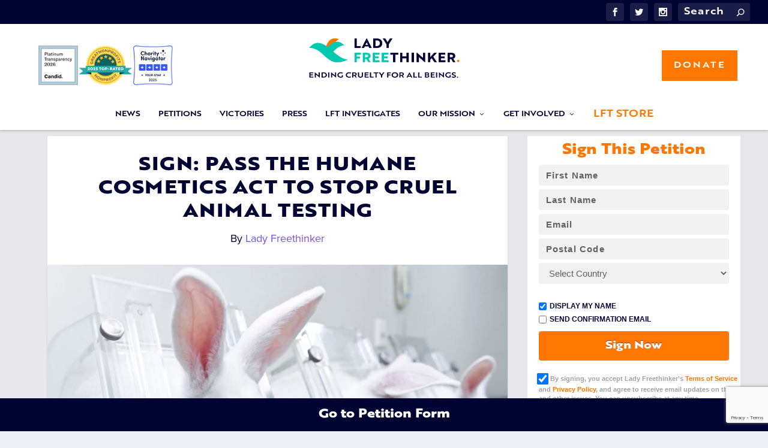

--- FILE ---
content_type: text/html; charset=utf-8
request_url: https://www.google.com/recaptcha/api2/anchor?ar=1&k=6Lex-QIcAAAAAENcotzZ9y7d64_aGVjRtBEC9McK&co=aHR0cHM6Ly9sYWR5ZnJlZXRoaW5rZXIub3JnOjQ0Mw..&hl=en&v=PoyoqOPhxBO7pBk68S4YbpHZ&size=invisible&anchor-ms=20000&execute-ms=30000&cb=6q98qgmgryps
body_size: 48847
content:
<!DOCTYPE HTML><html dir="ltr" lang="en"><head><meta http-equiv="Content-Type" content="text/html; charset=UTF-8">
<meta http-equiv="X-UA-Compatible" content="IE=edge">
<title>reCAPTCHA</title>
<style type="text/css">
/* cyrillic-ext */
@font-face {
  font-family: 'Roboto';
  font-style: normal;
  font-weight: 400;
  font-stretch: 100%;
  src: url(//fonts.gstatic.com/s/roboto/v48/KFO7CnqEu92Fr1ME7kSn66aGLdTylUAMa3GUBHMdazTgWw.woff2) format('woff2');
  unicode-range: U+0460-052F, U+1C80-1C8A, U+20B4, U+2DE0-2DFF, U+A640-A69F, U+FE2E-FE2F;
}
/* cyrillic */
@font-face {
  font-family: 'Roboto';
  font-style: normal;
  font-weight: 400;
  font-stretch: 100%;
  src: url(//fonts.gstatic.com/s/roboto/v48/KFO7CnqEu92Fr1ME7kSn66aGLdTylUAMa3iUBHMdazTgWw.woff2) format('woff2');
  unicode-range: U+0301, U+0400-045F, U+0490-0491, U+04B0-04B1, U+2116;
}
/* greek-ext */
@font-face {
  font-family: 'Roboto';
  font-style: normal;
  font-weight: 400;
  font-stretch: 100%;
  src: url(//fonts.gstatic.com/s/roboto/v48/KFO7CnqEu92Fr1ME7kSn66aGLdTylUAMa3CUBHMdazTgWw.woff2) format('woff2');
  unicode-range: U+1F00-1FFF;
}
/* greek */
@font-face {
  font-family: 'Roboto';
  font-style: normal;
  font-weight: 400;
  font-stretch: 100%;
  src: url(//fonts.gstatic.com/s/roboto/v48/KFO7CnqEu92Fr1ME7kSn66aGLdTylUAMa3-UBHMdazTgWw.woff2) format('woff2');
  unicode-range: U+0370-0377, U+037A-037F, U+0384-038A, U+038C, U+038E-03A1, U+03A3-03FF;
}
/* math */
@font-face {
  font-family: 'Roboto';
  font-style: normal;
  font-weight: 400;
  font-stretch: 100%;
  src: url(//fonts.gstatic.com/s/roboto/v48/KFO7CnqEu92Fr1ME7kSn66aGLdTylUAMawCUBHMdazTgWw.woff2) format('woff2');
  unicode-range: U+0302-0303, U+0305, U+0307-0308, U+0310, U+0312, U+0315, U+031A, U+0326-0327, U+032C, U+032F-0330, U+0332-0333, U+0338, U+033A, U+0346, U+034D, U+0391-03A1, U+03A3-03A9, U+03B1-03C9, U+03D1, U+03D5-03D6, U+03F0-03F1, U+03F4-03F5, U+2016-2017, U+2034-2038, U+203C, U+2040, U+2043, U+2047, U+2050, U+2057, U+205F, U+2070-2071, U+2074-208E, U+2090-209C, U+20D0-20DC, U+20E1, U+20E5-20EF, U+2100-2112, U+2114-2115, U+2117-2121, U+2123-214F, U+2190, U+2192, U+2194-21AE, U+21B0-21E5, U+21F1-21F2, U+21F4-2211, U+2213-2214, U+2216-22FF, U+2308-230B, U+2310, U+2319, U+231C-2321, U+2336-237A, U+237C, U+2395, U+239B-23B7, U+23D0, U+23DC-23E1, U+2474-2475, U+25AF, U+25B3, U+25B7, U+25BD, U+25C1, U+25CA, U+25CC, U+25FB, U+266D-266F, U+27C0-27FF, U+2900-2AFF, U+2B0E-2B11, U+2B30-2B4C, U+2BFE, U+3030, U+FF5B, U+FF5D, U+1D400-1D7FF, U+1EE00-1EEFF;
}
/* symbols */
@font-face {
  font-family: 'Roboto';
  font-style: normal;
  font-weight: 400;
  font-stretch: 100%;
  src: url(//fonts.gstatic.com/s/roboto/v48/KFO7CnqEu92Fr1ME7kSn66aGLdTylUAMaxKUBHMdazTgWw.woff2) format('woff2');
  unicode-range: U+0001-000C, U+000E-001F, U+007F-009F, U+20DD-20E0, U+20E2-20E4, U+2150-218F, U+2190, U+2192, U+2194-2199, U+21AF, U+21E6-21F0, U+21F3, U+2218-2219, U+2299, U+22C4-22C6, U+2300-243F, U+2440-244A, U+2460-24FF, U+25A0-27BF, U+2800-28FF, U+2921-2922, U+2981, U+29BF, U+29EB, U+2B00-2BFF, U+4DC0-4DFF, U+FFF9-FFFB, U+10140-1018E, U+10190-1019C, U+101A0, U+101D0-101FD, U+102E0-102FB, U+10E60-10E7E, U+1D2C0-1D2D3, U+1D2E0-1D37F, U+1F000-1F0FF, U+1F100-1F1AD, U+1F1E6-1F1FF, U+1F30D-1F30F, U+1F315, U+1F31C, U+1F31E, U+1F320-1F32C, U+1F336, U+1F378, U+1F37D, U+1F382, U+1F393-1F39F, U+1F3A7-1F3A8, U+1F3AC-1F3AF, U+1F3C2, U+1F3C4-1F3C6, U+1F3CA-1F3CE, U+1F3D4-1F3E0, U+1F3ED, U+1F3F1-1F3F3, U+1F3F5-1F3F7, U+1F408, U+1F415, U+1F41F, U+1F426, U+1F43F, U+1F441-1F442, U+1F444, U+1F446-1F449, U+1F44C-1F44E, U+1F453, U+1F46A, U+1F47D, U+1F4A3, U+1F4B0, U+1F4B3, U+1F4B9, U+1F4BB, U+1F4BF, U+1F4C8-1F4CB, U+1F4D6, U+1F4DA, U+1F4DF, U+1F4E3-1F4E6, U+1F4EA-1F4ED, U+1F4F7, U+1F4F9-1F4FB, U+1F4FD-1F4FE, U+1F503, U+1F507-1F50B, U+1F50D, U+1F512-1F513, U+1F53E-1F54A, U+1F54F-1F5FA, U+1F610, U+1F650-1F67F, U+1F687, U+1F68D, U+1F691, U+1F694, U+1F698, U+1F6AD, U+1F6B2, U+1F6B9-1F6BA, U+1F6BC, U+1F6C6-1F6CF, U+1F6D3-1F6D7, U+1F6E0-1F6EA, U+1F6F0-1F6F3, U+1F6F7-1F6FC, U+1F700-1F7FF, U+1F800-1F80B, U+1F810-1F847, U+1F850-1F859, U+1F860-1F887, U+1F890-1F8AD, U+1F8B0-1F8BB, U+1F8C0-1F8C1, U+1F900-1F90B, U+1F93B, U+1F946, U+1F984, U+1F996, U+1F9E9, U+1FA00-1FA6F, U+1FA70-1FA7C, U+1FA80-1FA89, U+1FA8F-1FAC6, U+1FACE-1FADC, U+1FADF-1FAE9, U+1FAF0-1FAF8, U+1FB00-1FBFF;
}
/* vietnamese */
@font-face {
  font-family: 'Roboto';
  font-style: normal;
  font-weight: 400;
  font-stretch: 100%;
  src: url(//fonts.gstatic.com/s/roboto/v48/KFO7CnqEu92Fr1ME7kSn66aGLdTylUAMa3OUBHMdazTgWw.woff2) format('woff2');
  unicode-range: U+0102-0103, U+0110-0111, U+0128-0129, U+0168-0169, U+01A0-01A1, U+01AF-01B0, U+0300-0301, U+0303-0304, U+0308-0309, U+0323, U+0329, U+1EA0-1EF9, U+20AB;
}
/* latin-ext */
@font-face {
  font-family: 'Roboto';
  font-style: normal;
  font-weight: 400;
  font-stretch: 100%;
  src: url(//fonts.gstatic.com/s/roboto/v48/KFO7CnqEu92Fr1ME7kSn66aGLdTylUAMa3KUBHMdazTgWw.woff2) format('woff2');
  unicode-range: U+0100-02BA, U+02BD-02C5, U+02C7-02CC, U+02CE-02D7, U+02DD-02FF, U+0304, U+0308, U+0329, U+1D00-1DBF, U+1E00-1E9F, U+1EF2-1EFF, U+2020, U+20A0-20AB, U+20AD-20C0, U+2113, U+2C60-2C7F, U+A720-A7FF;
}
/* latin */
@font-face {
  font-family: 'Roboto';
  font-style: normal;
  font-weight: 400;
  font-stretch: 100%;
  src: url(//fonts.gstatic.com/s/roboto/v48/KFO7CnqEu92Fr1ME7kSn66aGLdTylUAMa3yUBHMdazQ.woff2) format('woff2');
  unicode-range: U+0000-00FF, U+0131, U+0152-0153, U+02BB-02BC, U+02C6, U+02DA, U+02DC, U+0304, U+0308, U+0329, U+2000-206F, U+20AC, U+2122, U+2191, U+2193, U+2212, U+2215, U+FEFF, U+FFFD;
}
/* cyrillic-ext */
@font-face {
  font-family: 'Roboto';
  font-style: normal;
  font-weight: 500;
  font-stretch: 100%;
  src: url(//fonts.gstatic.com/s/roboto/v48/KFO7CnqEu92Fr1ME7kSn66aGLdTylUAMa3GUBHMdazTgWw.woff2) format('woff2');
  unicode-range: U+0460-052F, U+1C80-1C8A, U+20B4, U+2DE0-2DFF, U+A640-A69F, U+FE2E-FE2F;
}
/* cyrillic */
@font-face {
  font-family: 'Roboto';
  font-style: normal;
  font-weight: 500;
  font-stretch: 100%;
  src: url(//fonts.gstatic.com/s/roboto/v48/KFO7CnqEu92Fr1ME7kSn66aGLdTylUAMa3iUBHMdazTgWw.woff2) format('woff2');
  unicode-range: U+0301, U+0400-045F, U+0490-0491, U+04B0-04B1, U+2116;
}
/* greek-ext */
@font-face {
  font-family: 'Roboto';
  font-style: normal;
  font-weight: 500;
  font-stretch: 100%;
  src: url(//fonts.gstatic.com/s/roboto/v48/KFO7CnqEu92Fr1ME7kSn66aGLdTylUAMa3CUBHMdazTgWw.woff2) format('woff2');
  unicode-range: U+1F00-1FFF;
}
/* greek */
@font-face {
  font-family: 'Roboto';
  font-style: normal;
  font-weight: 500;
  font-stretch: 100%;
  src: url(//fonts.gstatic.com/s/roboto/v48/KFO7CnqEu92Fr1ME7kSn66aGLdTylUAMa3-UBHMdazTgWw.woff2) format('woff2');
  unicode-range: U+0370-0377, U+037A-037F, U+0384-038A, U+038C, U+038E-03A1, U+03A3-03FF;
}
/* math */
@font-face {
  font-family: 'Roboto';
  font-style: normal;
  font-weight: 500;
  font-stretch: 100%;
  src: url(//fonts.gstatic.com/s/roboto/v48/KFO7CnqEu92Fr1ME7kSn66aGLdTylUAMawCUBHMdazTgWw.woff2) format('woff2');
  unicode-range: U+0302-0303, U+0305, U+0307-0308, U+0310, U+0312, U+0315, U+031A, U+0326-0327, U+032C, U+032F-0330, U+0332-0333, U+0338, U+033A, U+0346, U+034D, U+0391-03A1, U+03A3-03A9, U+03B1-03C9, U+03D1, U+03D5-03D6, U+03F0-03F1, U+03F4-03F5, U+2016-2017, U+2034-2038, U+203C, U+2040, U+2043, U+2047, U+2050, U+2057, U+205F, U+2070-2071, U+2074-208E, U+2090-209C, U+20D0-20DC, U+20E1, U+20E5-20EF, U+2100-2112, U+2114-2115, U+2117-2121, U+2123-214F, U+2190, U+2192, U+2194-21AE, U+21B0-21E5, U+21F1-21F2, U+21F4-2211, U+2213-2214, U+2216-22FF, U+2308-230B, U+2310, U+2319, U+231C-2321, U+2336-237A, U+237C, U+2395, U+239B-23B7, U+23D0, U+23DC-23E1, U+2474-2475, U+25AF, U+25B3, U+25B7, U+25BD, U+25C1, U+25CA, U+25CC, U+25FB, U+266D-266F, U+27C0-27FF, U+2900-2AFF, U+2B0E-2B11, U+2B30-2B4C, U+2BFE, U+3030, U+FF5B, U+FF5D, U+1D400-1D7FF, U+1EE00-1EEFF;
}
/* symbols */
@font-face {
  font-family: 'Roboto';
  font-style: normal;
  font-weight: 500;
  font-stretch: 100%;
  src: url(//fonts.gstatic.com/s/roboto/v48/KFO7CnqEu92Fr1ME7kSn66aGLdTylUAMaxKUBHMdazTgWw.woff2) format('woff2');
  unicode-range: U+0001-000C, U+000E-001F, U+007F-009F, U+20DD-20E0, U+20E2-20E4, U+2150-218F, U+2190, U+2192, U+2194-2199, U+21AF, U+21E6-21F0, U+21F3, U+2218-2219, U+2299, U+22C4-22C6, U+2300-243F, U+2440-244A, U+2460-24FF, U+25A0-27BF, U+2800-28FF, U+2921-2922, U+2981, U+29BF, U+29EB, U+2B00-2BFF, U+4DC0-4DFF, U+FFF9-FFFB, U+10140-1018E, U+10190-1019C, U+101A0, U+101D0-101FD, U+102E0-102FB, U+10E60-10E7E, U+1D2C0-1D2D3, U+1D2E0-1D37F, U+1F000-1F0FF, U+1F100-1F1AD, U+1F1E6-1F1FF, U+1F30D-1F30F, U+1F315, U+1F31C, U+1F31E, U+1F320-1F32C, U+1F336, U+1F378, U+1F37D, U+1F382, U+1F393-1F39F, U+1F3A7-1F3A8, U+1F3AC-1F3AF, U+1F3C2, U+1F3C4-1F3C6, U+1F3CA-1F3CE, U+1F3D4-1F3E0, U+1F3ED, U+1F3F1-1F3F3, U+1F3F5-1F3F7, U+1F408, U+1F415, U+1F41F, U+1F426, U+1F43F, U+1F441-1F442, U+1F444, U+1F446-1F449, U+1F44C-1F44E, U+1F453, U+1F46A, U+1F47D, U+1F4A3, U+1F4B0, U+1F4B3, U+1F4B9, U+1F4BB, U+1F4BF, U+1F4C8-1F4CB, U+1F4D6, U+1F4DA, U+1F4DF, U+1F4E3-1F4E6, U+1F4EA-1F4ED, U+1F4F7, U+1F4F9-1F4FB, U+1F4FD-1F4FE, U+1F503, U+1F507-1F50B, U+1F50D, U+1F512-1F513, U+1F53E-1F54A, U+1F54F-1F5FA, U+1F610, U+1F650-1F67F, U+1F687, U+1F68D, U+1F691, U+1F694, U+1F698, U+1F6AD, U+1F6B2, U+1F6B9-1F6BA, U+1F6BC, U+1F6C6-1F6CF, U+1F6D3-1F6D7, U+1F6E0-1F6EA, U+1F6F0-1F6F3, U+1F6F7-1F6FC, U+1F700-1F7FF, U+1F800-1F80B, U+1F810-1F847, U+1F850-1F859, U+1F860-1F887, U+1F890-1F8AD, U+1F8B0-1F8BB, U+1F8C0-1F8C1, U+1F900-1F90B, U+1F93B, U+1F946, U+1F984, U+1F996, U+1F9E9, U+1FA00-1FA6F, U+1FA70-1FA7C, U+1FA80-1FA89, U+1FA8F-1FAC6, U+1FACE-1FADC, U+1FADF-1FAE9, U+1FAF0-1FAF8, U+1FB00-1FBFF;
}
/* vietnamese */
@font-face {
  font-family: 'Roboto';
  font-style: normal;
  font-weight: 500;
  font-stretch: 100%;
  src: url(//fonts.gstatic.com/s/roboto/v48/KFO7CnqEu92Fr1ME7kSn66aGLdTylUAMa3OUBHMdazTgWw.woff2) format('woff2');
  unicode-range: U+0102-0103, U+0110-0111, U+0128-0129, U+0168-0169, U+01A0-01A1, U+01AF-01B0, U+0300-0301, U+0303-0304, U+0308-0309, U+0323, U+0329, U+1EA0-1EF9, U+20AB;
}
/* latin-ext */
@font-face {
  font-family: 'Roboto';
  font-style: normal;
  font-weight: 500;
  font-stretch: 100%;
  src: url(//fonts.gstatic.com/s/roboto/v48/KFO7CnqEu92Fr1ME7kSn66aGLdTylUAMa3KUBHMdazTgWw.woff2) format('woff2');
  unicode-range: U+0100-02BA, U+02BD-02C5, U+02C7-02CC, U+02CE-02D7, U+02DD-02FF, U+0304, U+0308, U+0329, U+1D00-1DBF, U+1E00-1E9F, U+1EF2-1EFF, U+2020, U+20A0-20AB, U+20AD-20C0, U+2113, U+2C60-2C7F, U+A720-A7FF;
}
/* latin */
@font-face {
  font-family: 'Roboto';
  font-style: normal;
  font-weight: 500;
  font-stretch: 100%;
  src: url(//fonts.gstatic.com/s/roboto/v48/KFO7CnqEu92Fr1ME7kSn66aGLdTylUAMa3yUBHMdazQ.woff2) format('woff2');
  unicode-range: U+0000-00FF, U+0131, U+0152-0153, U+02BB-02BC, U+02C6, U+02DA, U+02DC, U+0304, U+0308, U+0329, U+2000-206F, U+20AC, U+2122, U+2191, U+2193, U+2212, U+2215, U+FEFF, U+FFFD;
}
/* cyrillic-ext */
@font-face {
  font-family: 'Roboto';
  font-style: normal;
  font-weight: 900;
  font-stretch: 100%;
  src: url(//fonts.gstatic.com/s/roboto/v48/KFO7CnqEu92Fr1ME7kSn66aGLdTylUAMa3GUBHMdazTgWw.woff2) format('woff2');
  unicode-range: U+0460-052F, U+1C80-1C8A, U+20B4, U+2DE0-2DFF, U+A640-A69F, U+FE2E-FE2F;
}
/* cyrillic */
@font-face {
  font-family: 'Roboto';
  font-style: normal;
  font-weight: 900;
  font-stretch: 100%;
  src: url(//fonts.gstatic.com/s/roboto/v48/KFO7CnqEu92Fr1ME7kSn66aGLdTylUAMa3iUBHMdazTgWw.woff2) format('woff2');
  unicode-range: U+0301, U+0400-045F, U+0490-0491, U+04B0-04B1, U+2116;
}
/* greek-ext */
@font-face {
  font-family: 'Roboto';
  font-style: normal;
  font-weight: 900;
  font-stretch: 100%;
  src: url(//fonts.gstatic.com/s/roboto/v48/KFO7CnqEu92Fr1ME7kSn66aGLdTylUAMa3CUBHMdazTgWw.woff2) format('woff2');
  unicode-range: U+1F00-1FFF;
}
/* greek */
@font-face {
  font-family: 'Roboto';
  font-style: normal;
  font-weight: 900;
  font-stretch: 100%;
  src: url(//fonts.gstatic.com/s/roboto/v48/KFO7CnqEu92Fr1ME7kSn66aGLdTylUAMa3-UBHMdazTgWw.woff2) format('woff2');
  unicode-range: U+0370-0377, U+037A-037F, U+0384-038A, U+038C, U+038E-03A1, U+03A3-03FF;
}
/* math */
@font-face {
  font-family: 'Roboto';
  font-style: normal;
  font-weight: 900;
  font-stretch: 100%;
  src: url(//fonts.gstatic.com/s/roboto/v48/KFO7CnqEu92Fr1ME7kSn66aGLdTylUAMawCUBHMdazTgWw.woff2) format('woff2');
  unicode-range: U+0302-0303, U+0305, U+0307-0308, U+0310, U+0312, U+0315, U+031A, U+0326-0327, U+032C, U+032F-0330, U+0332-0333, U+0338, U+033A, U+0346, U+034D, U+0391-03A1, U+03A3-03A9, U+03B1-03C9, U+03D1, U+03D5-03D6, U+03F0-03F1, U+03F4-03F5, U+2016-2017, U+2034-2038, U+203C, U+2040, U+2043, U+2047, U+2050, U+2057, U+205F, U+2070-2071, U+2074-208E, U+2090-209C, U+20D0-20DC, U+20E1, U+20E5-20EF, U+2100-2112, U+2114-2115, U+2117-2121, U+2123-214F, U+2190, U+2192, U+2194-21AE, U+21B0-21E5, U+21F1-21F2, U+21F4-2211, U+2213-2214, U+2216-22FF, U+2308-230B, U+2310, U+2319, U+231C-2321, U+2336-237A, U+237C, U+2395, U+239B-23B7, U+23D0, U+23DC-23E1, U+2474-2475, U+25AF, U+25B3, U+25B7, U+25BD, U+25C1, U+25CA, U+25CC, U+25FB, U+266D-266F, U+27C0-27FF, U+2900-2AFF, U+2B0E-2B11, U+2B30-2B4C, U+2BFE, U+3030, U+FF5B, U+FF5D, U+1D400-1D7FF, U+1EE00-1EEFF;
}
/* symbols */
@font-face {
  font-family: 'Roboto';
  font-style: normal;
  font-weight: 900;
  font-stretch: 100%;
  src: url(//fonts.gstatic.com/s/roboto/v48/KFO7CnqEu92Fr1ME7kSn66aGLdTylUAMaxKUBHMdazTgWw.woff2) format('woff2');
  unicode-range: U+0001-000C, U+000E-001F, U+007F-009F, U+20DD-20E0, U+20E2-20E4, U+2150-218F, U+2190, U+2192, U+2194-2199, U+21AF, U+21E6-21F0, U+21F3, U+2218-2219, U+2299, U+22C4-22C6, U+2300-243F, U+2440-244A, U+2460-24FF, U+25A0-27BF, U+2800-28FF, U+2921-2922, U+2981, U+29BF, U+29EB, U+2B00-2BFF, U+4DC0-4DFF, U+FFF9-FFFB, U+10140-1018E, U+10190-1019C, U+101A0, U+101D0-101FD, U+102E0-102FB, U+10E60-10E7E, U+1D2C0-1D2D3, U+1D2E0-1D37F, U+1F000-1F0FF, U+1F100-1F1AD, U+1F1E6-1F1FF, U+1F30D-1F30F, U+1F315, U+1F31C, U+1F31E, U+1F320-1F32C, U+1F336, U+1F378, U+1F37D, U+1F382, U+1F393-1F39F, U+1F3A7-1F3A8, U+1F3AC-1F3AF, U+1F3C2, U+1F3C4-1F3C6, U+1F3CA-1F3CE, U+1F3D4-1F3E0, U+1F3ED, U+1F3F1-1F3F3, U+1F3F5-1F3F7, U+1F408, U+1F415, U+1F41F, U+1F426, U+1F43F, U+1F441-1F442, U+1F444, U+1F446-1F449, U+1F44C-1F44E, U+1F453, U+1F46A, U+1F47D, U+1F4A3, U+1F4B0, U+1F4B3, U+1F4B9, U+1F4BB, U+1F4BF, U+1F4C8-1F4CB, U+1F4D6, U+1F4DA, U+1F4DF, U+1F4E3-1F4E6, U+1F4EA-1F4ED, U+1F4F7, U+1F4F9-1F4FB, U+1F4FD-1F4FE, U+1F503, U+1F507-1F50B, U+1F50D, U+1F512-1F513, U+1F53E-1F54A, U+1F54F-1F5FA, U+1F610, U+1F650-1F67F, U+1F687, U+1F68D, U+1F691, U+1F694, U+1F698, U+1F6AD, U+1F6B2, U+1F6B9-1F6BA, U+1F6BC, U+1F6C6-1F6CF, U+1F6D3-1F6D7, U+1F6E0-1F6EA, U+1F6F0-1F6F3, U+1F6F7-1F6FC, U+1F700-1F7FF, U+1F800-1F80B, U+1F810-1F847, U+1F850-1F859, U+1F860-1F887, U+1F890-1F8AD, U+1F8B0-1F8BB, U+1F8C0-1F8C1, U+1F900-1F90B, U+1F93B, U+1F946, U+1F984, U+1F996, U+1F9E9, U+1FA00-1FA6F, U+1FA70-1FA7C, U+1FA80-1FA89, U+1FA8F-1FAC6, U+1FACE-1FADC, U+1FADF-1FAE9, U+1FAF0-1FAF8, U+1FB00-1FBFF;
}
/* vietnamese */
@font-face {
  font-family: 'Roboto';
  font-style: normal;
  font-weight: 900;
  font-stretch: 100%;
  src: url(//fonts.gstatic.com/s/roboto/v48/KFO7CnqEu92Fr1ME7kSn66aGLdTylUAMa3OUBHMdazTgWw.woff2) format('woff2');
  unicode-range: U+0102-0103, U+0110-0111, U+0128-0129, U+0168-0169, U+01A0-01A1, U+01AF-01B0, U+0300-0301, U+0303-0304, U+0308-0309, U+0323, U+0329, U+1EA0-1EF9, U+20AB;
}
/* latin-ext */
@font-face {
  font-family: 'Roboto';
  font-style: normal;
  font-weight: 900;
  font-stretch: 100%;
  src: url(//fonts.gstatic.com/s/roboto/v48/KFO7CnqEu92Fr1ME7kSn66aGLdTylUAMa3KUBHMdazTgWw.woff2) format('woff2');
  unicode-range: U+0100-02BA, U+02BD-02C5, U+02C7-02CC, U+02CE-02D7, U+02DD-02FF, U+0304, U+0308, U+0329, U+1D00-1DBF, U+1E00-1E9F, U+1EF2-1EFF, U+2020, U+20A0-20AB, U+20AD-20C0, U+2113, U+2C60-2C7F, U+A720-A7FF;
}
/* latin */
@font-face {
  font-family: 'Roboto';
  font-style: normal;
  font-weight: 900;
  font-stretch: 100%;
  src: url(//fonts.gstatic.com/s/roboto/v48/KFO7CnqEu92Fr1ME7kSn66aGLdTylUAMa3yUBHMdazQ.woff2) format('woff2');
  unicode-range: U+0000-00FF, U+0131, U+0152-0153, U+02BB-02BC, U+02C6, U+02DA, U+02DC, U+0304, U+0308, U+0329, U+2000-206F, U+20AC, U+2122, U+2191, U+2193, U+2212, U+2215, U+FEFF, U+FFFD;
}

</style>
<link rel="stylesheet" type="text/css" href="https://www.gstatic.com/recaptcha/releases/PoyoqOPhxBO7pBk68S4YbpHZ/styles__ltr.css">
<script nonce="uNLlyAIVRtDhyLLKfu4d-g" type="text/javascript">window['__recaptcha_api'] = 'https://www.google.com/recaptcha/api2/';</script>
<script type="text/javascript" src="https://www.gstatic.com/recaptcha/releases/PoyoqOPhxBO7pBk68S4YbpHZ/recaptcha__en.js" nonce="uNLlyAIVRtDhyLLKfu4d-g">
      
    </script></head>
<body><div id="rc-anchor-alert" class="rc-anchor-alert"></div>
<input type="hidden" id="recaptcha-token" value="[base64]">
<script type="text/javascript" nonce="uNLlyAIVRtDhyLLKfu4d-g">
      recaptcha.anchor.Main.init("[\x22ainput\x22,[\x22bgdata\x22,\x22\x22,\[base64]/[base64]/[base64]/ZyhXLGgpOnEoW04sMjEsbF0sVywwKSxoKSxmYWxzZSxmYWxzZSl9Y2F0Y2goayl7RygzNTgsVyk/[base64]/[base64]/[base64]/[base64]/[base64]/[base64]/[base64]/bmV3IEJbT10oRFswXSk6dz09Mj9uZXcgQltPXShEWzBdLERbMV0pOnc9PTM/bmV3IEJbT10oRFswXSxEWzFdLERbMl0pOnc9PTQ/[base64]/[base64]/[base64]/[base64]/[base64]\\u003d\x22,\[base64]\\u003d\\u003d\x22,\x22IU3ChMKSOhJCLADCpWLDkMKWw6zCvMOow57CmcOwZMKhwoHDphTDuQ7Dm2IUwpDDscKtZMK7EcKeIFMdwrMEwpA6eDXDqAl4w7XCsDfCl2V2wobDjRbDjUZUw63DiGUOw44Bw67DrBjCiCQ/w6PCsnpjH0ptcWTDiCErK8OkTFXCnsOaW8OcwrxUDcK9wqjCjsOAw6TCkhXCnngXPCIaC2c/w6jDqitbWCvCkWhUwqTCgsOiw6ZZKcO/[base64]/CnSTDpsOGcS7DqX7DisKgwr/DlSLDkkvCpcO2wr9KCQ7CqmMQwqZaw79xw7FcJMOgDx1aw4bCqMKQw63CixjCkgjCgGfClW7ChTBhV8O2KUdCFsKCwr7DgRYRw7PCqi3Dq8KXJsKEBUXDmcKIw7LCpyvDgTI+w5zCqgMRQ3hdwr9YNcOjBsK3w5fCtn7CjWXCn8KNWMK0BRpebSYWw6/Dh8KLw7LCrWBqWwTDnjI4AsOMZAF7RiPDl0zDgwoSwqYzwooxaMKIwrh1w4UywqN+eMO6aXE9Ex/CoVzClTUtVwUDQxLDqcKkw4k7w7XDs8OQw5tWwpPCqsKZAjtmwqzCgDDCtXxVccOJcsK0worCmsKAwo/CisOjXW3DvMOjb33DnCFSWGhwwqdVwrAkw6fCvMK0wrXCscK8wqEfThTDo1kHw4vCgsKjeR1Cw5lVw7J3w6bCmsK0w6rDrcO+WTRXwrwBwqVcaQbCncK/w6YMwqZ4wr9BQQLDoMK7LjcoNhvCqMKXKsOcwrDDgMOjSsKmw4IsAsK+wqwpwr3CscK4aXNfwq0mw59mwrEcw6XDpsKQc8KCwpByXTTCpGMiw7QLfRUuwq0jw4bDkMO5wrbDh8KOw7wHwpJdDFHDmsKcwpfDuG7CsMOjYsK3w7XChcKnbsKHCsOkYjrDocK/RHTDh8KhGcOxdmvCicOqd8OMw6xvQcKNw5nCuW17wogqfjsnwp7DsG3Dn8O9wq3DiMKoKx9/w7LDlsObwpnChnvCpCF5wqVtRcOeVsOMwofCs8KUwqTChlHCusO+f8KzN8KWwq7Dul9aYWJPRcKGQ8KGHcKhwq/CuMONw4EPw4pww6PCrgkfwpvCtX/DlXXClHrCpmoUw5fDnsKCDMKKwplhUxk7wpXCtsO6M13Cvn5VwoM5w4NhPMK8QFIgdcKeKm/Dqwplwr4vwp3DuMO5S8KLJsO0wpVnw6vCoMKFccK2XMKWTcK5OmAOwoLCr8KkARvCsXnDssKZV245aDo8KR/[base64]/[base64]/CjRHCqcOMFEBqwqF9wrVYw7zDocOaeB4vw7PCq8Kaw6LDu8KIwq/DtcOFe0LCtzkMBMKxwrfDqko1wokCc0nDsnptw5rDjcOVVVPCqcO7V8Oow5nDtg8JMMOCwozCgjtCFMOLw6wZw4Zgw5XDhSzDjxMqV8Oxw70iw7IWw4MzJMODbyrDvsKbwoMSTMKJRsKVNW/Cq8KCMz0Xw6cYw4XCuMONaCzCrMKUYcORYsO6P8KsacOiMMKFwrPDilZjwqMhYcO+K8Oiwr11w48PZMO9FMO9S8OTasOdw4MBOzbClHXDj8K+wpfDqsOUPsK/w7PDtsOQw6U9CMOmHMO9wr19wrEqwpQFwqB2wojCscKrw4/Djxh6GMKUeMO9w6l9wpLCvcKtw5Iefxpiw6LDuGpYLyLCqk8qHsKiw6UXwqzCqz9dwprDiCrDv8ODwpLDjMOpw53CksKkwqJybsKdJxnCkMOEM8KnW8Kpwpg/w6LDtVwCwoTDrVt+w6XDiltBUiXDvnLCh8KMworDqsOzw7ZgHANBw4fCmsKRXMKEw7BKwrHCmMO9w5nDmMKJDsOUw4vCuGUfw7soUCk/w4wRd8O/dwN+w7kewojCtkgfw7TCq8KbMRcMYSfDrS3CusOzw5nCvcK8wpBzL3BcwoDCry3CqcKYeU5YwrvCtsKew5E/K3Q4w6zDo1jCq8Ktwr8EaMKOasKbwpDDoVDDssOpwrpywrwXOsOaw7s5dsKRw7bCkcK1wqHCpWzDo8KwwrwSwrN2wolHasOjw7tQwovCuDdUO1rDn8Oww5YGYxMiw7fDizrCocKLw5UAw7/DrRjDug9OWmPDoXvDhn03OEjDujzCsMK0wqLCusKnw4gmf8K1d8OPw4LDtybCuWjCqDjDqCLDjlLCnsOYw7tpwqxsw7F+ZgfCrcODwoHCpcKZw6bCu3TDiMKTw6FvNBsswr4Bw7scRSHDncOEwrMIw4FiFDjCu8KhWcKRQ3AHwpJ5GU3CosKDwqXCpMOrXm/CuS3DusO2PsKhC8Khw4DCpsK1Hk5iwpTCqMKJIMONHynDgyXCpcOdw4hXPj3DnFrDscO0woLDrBcSNcKJwp5fw78awrs1SCJOGigQw6rDjjknUMK4wqZLwq1ewprCgMKHw5nCtHsRwpIrwpRgMhMrw7pvwrQhw7/[base64]/IRIrw7fClMKbUcOTID4XDcO+wqQPw67DlcKebcK+KRHCnz3CkcONP8OxDcKAwoUgw5XCvAgIesK9w61KwodNwq55w6NSw7g7wqHDpcK3f0fDkRdQGivCqHPDjARweTsDwpELw4fDnMOnwpciTsOtPUlmOMOGPcKYb8KIwo5MwpZ/[base64]/DgmpKw5VxwpvDgm8Pw4oDK8KwSAwEHsOIwpQ+wrxPTRpNAsO5w7QaQMO3XsKhesKySA7Cu8OFw4FKw6rDt8Olw4/CtMKDFXjChMK8BsKmc8KJJXPCggHDtcOiw4TDrMOMw4R7w73DksO2w4/[base64]/CiBzCo3kAwrZtwoZDw53Dig7DuyPCvcOifSnCh23DqcOrA8KCCS1sOVjDnF8IwoPCnsK6w4TCnsK9wqHDuxLDn1/DtjTCkmXCiMOXB8OAw49zw61/[base64]/wp5sa8OlwohzHMKND8OHwrhOw4nCpGUsfcK2O8KsM0bDjcOxesOWw6bDsA0RN1JpAkQwBwMqwrvCiydxc8OOw4vDlsO7w6DDrcOVRcO9woLDq8OOw4HDsg15eMO6bCbDqsOSw5c+w63DucOuYsKjZh/DrjLCl25Fw4/[base64]/wq17dTjDvsKhD0PDhx18w7l4ORZTIn50woXDg8Olw5nChcKpw6fDi37CrFxQRsO1wp1pbsKSMFnCmmpWwpvCusKzwqrDmsOSw5zDrijCiy3DnMOqwrYrwqrCt8OlclsXZcK6w6fCl3nDjybDiTvDtcKsYhR6Nx4bZFIZw55Uw4MIwr7CncKKwqFRw7DDrnvCmn/[base64]/dCUNwqjCgC7CrsOmK8KjUsOkG8K+w47CjsKew6F8JzR1wpPCsMOuw7TCjMKTw6ksQsKhVsOGwq9BwoPDn0/CvMKdw4DCoF3DrkliNAjDucOMw6YMw4rCn13CjcOVJcKSFMKhwrnCtcOtw4JgwpvCvS7CvcKIw73Cj17CusOYNMOuMMOLbQrCgMKbdsK/Fm4Lw7Fuw5HCg0vDi8KHwrZFwp0kQDdaw6TDpMORwr7DisKvw4LDn8KEw6kIwolIO8OQQcOIw7HDr8KIw7XDj8OVwoo0w7zDpQdjfUkFUsOqw6Nzw4rDr3rDsC/CuMKBwojDjEnChsKYwqMLw4LDuGzCtyUdwqEOO8K9bMOGZEnDkcO9woo4FcOWcxMbMcOHwrZVwojCkXDDjMK/w7U8IQ0ow4M/WDFpw6FWesKiImvCnsKiaHfClcKiNMKwMjHCpwfCjcOVw53CiMKwFRAow71Xw442OFsFZsOZDMKVw7DDhsOmKjbDisOrw65ewpo3w7AGwpbDs8OdPcOzw5zCmHHDmFDCl8KzLsKzPTU1w6HDuMKxwoPCuhV9w77Cg8K2w7Y/MMOuGMKqPcOcVlJbScOBwprCuVU+PsO8VW0UaCTCl3HDmcKCPk5Gw5vDjHp4wrxFfA/DnCVMwrnDuAXCl3AYe2Zqw7rCpF1UbsOtw7gswr/DoT8rwrvChRN4d8KVbcKoF8O2EsO4Q1jDsA1Pw4vClRDDhSUvZ8OVw5Qxwr7DiMO9fsOiJVLDv8OsbsOUdsKGwqvDqMKjFkF9VMO7w7DClUbCuURUwoI/QsKTwoPCisOSQFAqQcKGw5bDjmhPfsKNw6TCtnjDj8Onw5d0aXVdwqbDkHDCssOGw7wNwqLDgMKXwp/DoFl4VEjCg8K5A8OfwqjCncKhwroFw73Cq8KzOirDnsKuJTvCmcKdKxLCrwXCmMO9fi/[base64]/CSXCkk3Drypiwqpew55HeWLCgMO9w4/[base64]/w7bDosO2AcOrwrQ1wp3CoFXDhcKZSMOZX8O4dQ/Dl1BHw4ocaMKfwqDDp1ZFw7wzasKFJBjDl8Oow7xNwovDkn4qwrnCoxldwp3DqRoDw5okw7dke13ChMOlfcOcw4Z/w7DCrMKIw7HDnlvDvsK7ccKkw4vDisKdBcOrwqnCtkrDlcOIEkDDuX8cWsOAwqvCusOlAyF+w4JiwoMwFFAiRcKLwrXDocKHwprCnn7Co8O9w6xuFjfDs8K3RcKOwqLCmiY3wo7CrcOrwokNO8OwwphlRMKFHQXCl8OoKVvDpxPCkgrDmn/ClsOjw5FEwpbDl00zCxp/w5jDumDCt0xTJUs/JsOsWsO1M3DDs8KcGXkeIDfDlmPDiMKvw7cowpfDi8KwwrQLw5skw6rCjBvDu8KCTHrCvV7CrmIsw6DDpsKlw4hmcMKIw4jCvn8ywqPCgMKQwrknw7jCq0NJK8OKXXnDq8OSGMOVw40Qw7wfJkrDsMKCDB3Co1hGwrJsHMOCwo/Dhg7CisKAwrFSw4bDkRQCwpE/wq7CpxHDjgPDkcKvw7vDugTDqsK1w5vCrMOCwoA5w7XDgSV0elVmwqlSecKKbsKbbcOLwphRUjTCg1fDgxbDm8KnAW3DjcK4worChyMGw6PCk8O2OjfCmmJ2QMKdVV/DklIeQ35aN8ODOVl9Zm/DkVTDtxTCpsK9w7LDtsO8RMOhHXvDs8KHZlUSMsKDw5UzOkbDsHZoV8Klw6XCrsOPfsO+wqzCh1DDnMOww4Y8wofCvirDp8Kzw6x+wrsDwqvCnsKqAcKsw7lnwqTDjg3DhiRKw7LDlyjCvCHDgMOeAMOXMcKvFls5wpJEw5V1wp/DiCgcYwwFw6twbsOsekIHwqLCvGg0HCjCksOORsOdwq5qwq3CqcOob8Odw6jDv8K6XAvDlcKmfsOvw7XDll1Rwo8awojDrsKvRHsHwqLDsxRTwobCmGXDnmoNFSvCpsKqw6/[base64]/w6Zyw6NdYsKCZxgdw61AwpjCrsOPZHcxw5/[base64]/wpdAamXDjSXCnw7DgMKWw6LCuiNqLkTCgyNpw5DCo8OBayQOR2zDgBdUbMKIw4nDmHTCqgrDksO2worDsWzCsU/CqsK1wovDncK/FsOkwqlTcnMqeDLCjlbCmjUAw4HDpMKRBwoXT8O9wqXCuB7Clypnw6/DvTZBWMKlL2/CjRXCvMKUAsOYBRPCnsORa8OHYsK/w4bCtH08OQnCrngJwqZXwr/DgcKyTsKzO8KbE8O6w5LDk8KCw4g8wrJWw6rDtDDDjgA1WhRWw5gCwoHCphh6U2krVj1/woo2dWNADMOCwovCviHCkDdVF8O6wpp5w5cMwofCusOlwog3IEPDgsKOI3jCu3oLwohwwq/Dn8KlfMOsw4V2wqLDs2lOAsOmw5XDpmXCkj/[base64]/NcKwwpdXwrgiwpJOXnNKB2LDnBjDmsKYwpMvw4UmwqzDhUN0DHLDklwje8OmN0EueMKtIsKQwqPDn8K2w73DpWl3e8O1w5/[base64]/FBswwrLCjMK/[base64]/[base64]/[base64]/[base64]/wrLCiU1wacKzwo3Cj8ONTAMgwrU6wqfDkyXDgEtawpMLYsOeMlVdwp/DmkLCvU1BYUjCuxdXf8KHHsO8wrDDsGMTwq10aMOpw47Dl8K9QcKZw5/DgMOjw5d6w6Y/Y8KswrjCvMKgBwRrR8OcdsOaH8Oiwrted1xzwrIQw7gYcA4CEDfCr0Y6FMKreipYUEIjw7JgJMKTwp7CqcOBLwIdw5NPeMKgJMOBw7UJd1/CuEEqY8KTXBHDs8OqOsOmwqJ+BcKFw63DhRAew5xBw55id8KoEwrCmMOiN8KuwqDDr8OgwoM+A0vCnlXDvhkAwrAow4DCoMKMax7DvcOEF2XDksOdYsKMbybCnCl7w44Pwp7DuSQwO8O9HDwkwrwta8KywpPDo2XCsh/Dq2TCpsOrwpTCncK5V8KGaW8pwoN8WmA4R8OXYQjCu8OeJcKFw7YzITvDuwMtYmTDv8KPwrU4RsKzFnN9w5V3wpEQwpIxw7fCjnbCusKOHhMnScO/e8O1JsK/ZUYIwp/DnkAsw44/XxPCvMOmwrkcSEp3woYOwqjCpMKTC8OWKRQyQF3CnMK6RcOmZMO1cHAnEEXDt8KdbcO/w5rClAHDj35DVyzDtCI/[base64]/[base64]/CrMO5wqHDg8Kww5bCjA/DucOpw6nCmko8wqjDosOqwpbDrMKICV/DhcKawoEzw748wpjDuMOGw551w4toKVp1LsOCRxzDpHXCrsO7f8Oea8Kpw7jDksOOF8OPw6sfHMOOGR/CpQs0wpEsfMOoAcKZeUxEw75REsKGKULDtsOaLzjDl8KPJcOfa3zChG5xHy/CnBTCv19JLsOtXF5Lw5vDty3CmsOlw6osw7Z/w4vDqsO2w4hkQkPDisO0wprDpkPDisKjfcKiw6rDuU7Ci2DDu8Oxw43CtxpAHcOiCB3CpF/DksOww5rCmjZoKkHDlUzCr8OCEMKPwr/DtCDCuSnCkAYwwo3CrMOpSDHCjmYcPjHDqMO9fsKTJE/CsyHDuMKOcsKuOMOmw4PDgAUmw5HDsMK8EC9lw7PDvwLDmFZRwrF5wr/Dt3JoEALCoi7ClikcEVHCiyLDt1PCjgnDlFULGzVzIVnDnzcFFFQ/w4dSd8OlUUo/[base64]/w5FCVsKawo4iZW8fw64gcMK7w5dzPcKHwrvDnsOWw6EPwr80wqB2REA8G8OMwo0aM8KYwoPDj8Kkw7NDBsKHGDEPw5dnHsK3w5zDhBUCw5XDg1kLwr04wrPDk8O6wrzCi8KJw7HDm3Q0wofCoDoWKz3CucKxw5k/FEx6FTbCpyrCkldSwr5SwoPDl3MDwpvDszLDvCbCm8K/Z1jDsErDhQkdbBvCoMKAFVZtwrvDjAnDnwnDjUBMw5rDlsOdw7LDmTNkwrUATcONDMOJw7TCrsOTfMKQYsOywpTDgMKfKcOJIcOPHMO/woXCm8Kww4wNwpDDmjozw7l4wogZw6N4woPDiw3DgjHDv8OOwrjCvEoVwqLDhMOvIXJDworDumjCpzLDmEPDlExIwoEmw5gfw5UNDDtOMX5lZMOSVMOHwpsuw6HCqBZDEz4tw7vCk8O9ZMO/WBIdwpjDqsOAw5XCg8O/wq0Sw47Dq8OsD8K8w67ChcOgSCt5w53ClnXDhTXCiUXDpgjCvHrDnkE/G0siwqJ/wp3DoXxswojCt8OWwqXCtsOjwp9Nw60UOMOLw4FVIQ5yw518JMKwwq9Aw6hDDG4qwpUiPxHCksOdFR5Vwq3DuCTDncKcwq/CrMOswpXDmcO7QsKiS8Kcw6o9KEMYcjrCrcOKVcO7G8O0HcKIwrzChRHCphvDtBR6QlBuPMKuWgPCgSfDqnLDl8OxBcOcIMOzwp0Pe0/CpsOhw7DDqMKGGcKbwpJIw67Dt0PCux5+HW5YwpTDjsOew6/CosKOwrUFw7lFO8KsMnrClsK1w6IHwojCkGfCq0Aaw6vDu35ZUsKuw7LCiW9Lwp5VHMKsw5JbBBJoPDdlYsO+TUEvbsObwrUmbndNw69UwojDvsKEYMOSw7TDrj/DusOCD8OzwqcUM8K+w4Riw4pSf8OcO8OSEELDu1jCj2bDjsKMTMO/w7tDIcKXwrQYY8OxdMOKB3nDrsOqLRXCrQ/DscK1bSnDhSFLwo0mwp3Cn8O0GSzDosKkw6daw6DCg1XDjyTDhcKGPA15ccKRccKswofDvcKJUcOuc2s0KAkDwrXCn0fCq8Oewp3CjMOXVsKjNirClCB6wrvCmcOPw7TCncK1NXDDgXsvw43DtMKqw79JI2PCgil3w59Wwr/Dmh5JBsOdXk7DvcKRwphZdQlYUsKSwohWw5LCiMOXwpsEwpzDgHcmw6tlBcOyWcOxw4p/w6bDhcOdw5zCsWlkCSjDqBRdasOWw5PDiWEhJcOAD8Kvwq/[base64]/CmR3CnU8Swq4Fw47CgEBMQcOxAMKyGgTCnsOzw7fCm0Biw5PDpcOmLMKsCcKASAYcwq/[base64]/Cl0p/F8OVwqALUMKSM2twW8Ouw7/ClMOZw4PCsSHCmMKsw57CpG3Dh2jCtUHDksK1IWnCvz3CihXDjh48wqgpwpI1wpzCkmVEwq7DoEgMw4bDtw/DkE/CpCDCosOAw7s1w6fDqsKGFxbDvlXDkQFfKXvDpcKAwofCvsOkEsKmw7Y/[base64]/CksKGW8OZDsOsSEdbw6VZXl8YwqrDs8KLwqdbRsKKRsO6ccKpwrLDlyTCmTBXw4PDqcO4w5XDtTTCi2ICw453WWbCtghubcOrw614w6jDscKReSo8BMOJCsOvwo/DncK/w5LDs8OpKCDDu8OMRMKKw4rCqhzCvcKKEkpQw5xMwrHDp8K6w4AsDMKpSFTDi8K9w7zCqUPDscKSdsOLwotmKhsMLgNxLQ1TwqDDsMKcTklkw53DtypEwrROTsKJw6jDnsKBw63CnHUZWgZQbj1/PHFww4LDjS5aC8K2woIDwqvCv04hd8O/IcKud8KawoLCj8Ofe0FUUwnDgGwwDcOPQVPDmj8hwprDgsO3aMKcw5PDgWXCoMK3woNAwo45SsKQw5jDksOLw7J8wonDucKRwo/DtiXCmADCl0HCgcK/w5bDtgXCp8OuwoXDjMK6Pkdcw4h8w7pnTcOUcVzCkMKBajPCtsOpKmjCihnDpcKBWMOkfAdTwpTCs10Nw5kGwqEywqDCmg7DpsKaOsKhw50SaDA/c8OPScKBInPCtlBvw7Y8QCt3w67ClcKYekLCgkbCvMK2BkDDo8OQextkLcOGw5bCmjxCw5jDgMKnw6HCtkwjC8OpeTYWch4nwq1yRWBxYsK0w6loNVZKckXChsK4w6nClsO7w5Z+QUs5wqjCgnnCqCXDlsKIwqoXGsKmGVJhwp5WIsKrw5t9FMOswo59wrPDkA/CvsOATsO0acK1JMKUccK9T8OTwpgQJVHDhV7DoFsuwphsw5EJGX5nT8K/IsKSDsOCUsK/WMOIwrLCt2nClcKYwqg6VMOuF8KVwr4hd8KwH8Kpw67DhAUpw4IGVxnCgMK+PMKPT8OBwpQDwqLCocOdMUVwJsKncMO2YMKVcSxQL8OGwrTCiSrCl8K/wotWTMKnI3UcUsOkwqrChsOASsO0w7c1KcOrwpEZcl7ClkTDkMO6w49cRsKLwrQuHRFOwrwhJsO2IMOCw7o5YsKwFBQBwo7Co8KdwqJrw4/DhMKtJ0PCpnbCllkVDcKkw4wBwo7ClXkQSVQxGkIAw5MGKm1tOcOZH2YAQyTCjMOuNsKyw4XCj8O5wo7DlV46JcKtwrTDpz98IMO8w5tUMXTCrlsnOVVpwqrDpsOPwqPCgmvDnRIeAMK+eQ8Rw5nDngd8wqzDoEfCtStewpLCiAMMHifDq2Y1wrvDtH/[base64]/bAnDmsKgw49Ow7rDscKZw4jDnWDCpcOcw7dub8KPG1vDrsOXw6PDlEFdWcOZw4phw4TDmDMow7jCtcKBw4vDhsK4w6MYw7PCm8OHwolVAxhpA0s6ZFbCrD1pKGscIi0ywqM/w6ZqbsOFw68+InrDnsOGEcKywocIw4ITw4HCksKrIQlIN1bDsEYBwozDvR4cw7vDucOdTMO0ABvDqcOsSnTDnUwAUWzDicKjw7YdesOTwqkMw69PwrZpw6TDhcKDY8OYwpslw6Q2ZsO0J8OGw47CpMKuEER/w7rCoFURXkNlTcKaYhFbwqbDhH7ClAElaMKtYMKxQBDCu2/DscO3w6PCgsOvw6ADPnPChRg8wrxKTB0pA8KTaGt1E0/CtB94A2VeSGJNAUsIEznDsDohXsKqw7x+w7vCu8OtIMOhw7sHw6I4LCXClMOywrF6NzfCrxhZwpPDgcKBLcOmw5coVcOYw4rDtcOWw5fDpCLCtMKdw4VPQBfDgMORTMK1C8KvOAgUHxEVXj/[base64]/CkcOzDVJtw5jCpsOlw4grw41ACWhbUh9XDMKww6R4w5s9w5jDmSFIw4AGw4Vnwqk3w4nDmsOiFMOrRi9eQsKlw4V0OMOVwrbDu8Kgw5sBGcOYw5UvN3pDecOYRn/CuMKbwo5jw7daw7zDh8K0XMK6MAbDrMOdwpt/[base64]/wqbDqsOnwq5vIHLDq8KadcKPOsO0wq5ZAlTCkcKAdBLDgsKGH1hFSsKuw53CuhTDiMK9w4vCkn/DkAUAw5bDkMKxTMKHw57Ct8Kgw7PCsErDjQkcLMOdEELCkWHDk146B8KDcT4Iw69WNhhQA8O1wrfCtcO+XcKVw5HCuXgVwqo4wq7ClUrDlsKbwosxwqzCviLCkETDihcvJ8K/PxnClkrDrGzCgsO0w51yw7rCpcOpaRDDsh8bw5xJVMKAFRbDqykgRmTDjMKIVlJBwodNw5tlwpo2woV3ZcKzC8Obw6NDwoQ7KMKwc8OGwpQsw77DoFJEwoJVw43DpMKAw6TCnD81w4rCq8OFLsKBw7/[base64]/Du1jDmQzCtMK/w63CsRvDqMKjYMO5w5rClEtpJMOpwoBHTcKbRiJpQMKUw6sqwqcbw5LDlXomwovDn3Jccng9ccOyKwAlO2bDkF1UaTFcZCgVRDzDky/DrS3CujTDsMKcGxvDhAHCvXZ5w6PDtCsrwqkbw6zDkFPDrXFpehHCunIswqTDh2jDmcKAd3zDgU1Fw6d8LxzDgMKRw75PwoXCsQggDyAWwpgAVsOSAyHChcOow7wxS8K4H8KRw7krwphxwq1uw4bCh8KdUBfCuTTDrMOnVsKywqURw6TCtMOmw6/[base64]/CjhfCo8KlwpLChcK/K2fCo8Obwpg7w5ldw5Eaw6AFw5jDiX/[base64]/w6XDncOvw5DCmmzCqmE6wqPCksOLwqcbw5kvwrDCm8Kxw75+fcO5MsOQacKAw5HDgVsnWQQrw7LCoykEwprCtcOUw6RJMcK/[base64]/w7LDjk7DtEYENgAvRcKswptWK0xEWcO/w4HDusO1bcO5w7FaFmk9L8OKwqZ3MsKswqvDhcO0NsKyHgBUw7XDu1/CmcK4JC7Ci8OvbkMXwrvDmU/Dq2TDh10Xw4Brw5tAwrJuw6XCh1nCpGnDp1MCwqAEwrs5w4vDiMOIwqbCp8ORQ0/[base64]/CpUEbw7TDj8O5w4wswrPDglF3wq12KsOlwp/[base64]/NcOJwqXCnTQhbSJ0wqfDnsO5wq1bw6vDjGDCthXDmHEQwqzCuU/DsxnDlRg7wpZIISgDwovDjCTDvsOlw4TCnXPDgMOsLcKxBMKyw5BfeSUrwrp0wrQvFgvDnGfDkEnCjzTDrQvDpMK+d8Kaw5l2w4jDi3nDiMK/[base64]/wrjDjMKKw43CjEbDnkgkwrzDqHDCgC8/FmpPUy0cw4xFHsKmw7tTwr9ZwobDt1HDjHZLBSI6w5/CisKLEAU7wqfDisKsw53Co8ODIS/CrMOMY2XCmxnCgXLDtcOmw7DCkC1NwrAhSTJrAsKVC2/DjlYERmvDnsK4wpDDisKgUzDDl8OVw6gmPMKBw57DmMK5w7/CucKkZcKjw411w641wpXCp8KtwpjDjMKVwrDDicKiwr7Cs3xiITLCjsOIRsKDOGs4woJwwpHCv8KWw6DDqz3CnMKRwq3DiBhADXwTbHjDpFTDnMO6w4x+wq0xMMOOwrjCgcOQw60aw5dnwoQEwpxywo1MK8OEW8KHUsOmDsOBw5EkT8KVdsKFw77DiRLCksKKFC/[base64]/CgMK8WUkgw5wjaMK/wos/WcKaw6s/[base64]/[base64]/Ck8OvHcKmw7oROMOVJsK/UsK8UFN1cDpaLzzDrmQLwp90w6fCnH53csK2w4nDkMOnIMKcw5FkFEklF8OvwrTCqhbDkhzCocOERXFuwooTwrhpV8KUXiDCkMOdwq/CoHbCikhCwpTDiAPDjXnCul9Fw6zDusOEwoRbwqpQO8OVL3TCrsOdGMOJwpvCtB8Owq3CvcKZVHM0YsODAn8dasOLeVPDtcKTw4bDvEROMDchw4XCg8Ofw7Z0wqDDm0fCgy99w5jCug4KwpwYVhwjXhjClMKxwo/DtcOtw6MyHHHChCZRw4hODcKJXcK0wpLCkzkYcyHCtn/DtHIfw5Eyw6LDrRh5dDhpNMKKw7R/w4B+wo8rw7vDuGHCjivCgcKywoPDpxAHRsOPwo3DjTkwdcKhw67DrsKTw6nDilXCv0F4V8O9LcKLAcKSw7/Du8OSEwtcwr/CiMOKa2YjLsKQKDfCpXUrwpwYeWtrMsOBRETCnGHCksKyDsOiXgvDlGUuccOvQcKow5bCrHZXZcOAwr7DtsKlw7XDvg1ew7BQKsOWw7Y3EGnCuTlLAHBrw6sIwpY1TcOJcBNYY8KSWU/[base64]/DmMKJZsKRasOOw4wIX8OKAcKibAnDjjRBM8OqwrfCiGg4w6fDs8OIWMKdS8OGNWxBw7Fcwqdsw5UrJjALV2XCkQjCkMOPIi0nw5LCkcKqwoDCiRFIw6Q3wo/DsjzDmTkDwp/[base64]/wpzCmSccw73Du8OpDMOPw418w7I/O8KTw6h/JsKLwp/Dux7CscOFw5bDmCVsJcOVwqQTJmfChcKfUWDDpsOTNmNdST/[base64]/[base64]/CjMK2w5nDnDPDoyFxwpTCicKnEMOewrXCqcKOw4Fswr1QKMOcLsKjIsOXwqfCmcKrw5nDpU3CvhbDmMOpSMKmw5rCnsKLFMOAwoA6XBbCnBvDokUOwrXDvD9kwpTCusOJLsKPccKWK3rDr1DCmsK+DcOrwq4qw43CpsKUwpDDjgY1GcOUCV/CgyjCtFDCmFrDv3A4wpoaFcKpw4nDqsKxwqdAPEnCv2McNELDkMOFfsKdcwRBw5ETbMOkbsOVwp/CnsOtEQrDj8KjwqnCrypvwqTCpsOAFcOKDsODGg3Cl8OyasKDbioEw6k2wpfCksODD8OrFMOmwr3CmAvChX0Ew5nCmD7DhD80wqrCmFMrwqcPA0Enw7Jcw4d1BxzDgw/Ck8O+w6TCkFzDqcKUH8OqXWkwCsOTGsONwrjDqVzCocO5EMKTGWDCtcKqwoXDpMKXDQjCjMOnJ8KUwrxbwojDhsOgwoHCrcOoVTTCnnfDjMKxw5Q9wr/CscKJFC4NEl1ZwqrCr25YKQbCqnBFwrDDscKHw5sYWsOTw6BSwoxzw4c7FC7Dk8Kxwp5TKsKQwq9wH8KUw6dPw4nDl303ZsKMwrvCh8KOw5UDwpfCvCjCj0ZdKz4AdnPDisKdw5FreEs8w6TDsMKFwrHCq2nChMKnWDM/[base64]/DoMOOwrLDqnnDtT7CmlvDikTDjcKYWkPDqFMWB8KXw7Bvw6vCm2vDtcO0HlrCqk/Du8OUZMOvAsKpwqjCuX4iw4gWwpJPCMKTwph7wrzDok3DqMOpF3HCtgJ1bMO+ECfDmRofRXBDXMOuwrfCjsOYwoBmPF/DhMKjFz5Kw6gBEkHDsW/ChcKLS8KgQsOwWsKZw7fCjxPDklDCo8K+w7pGw4smIcKzwrnCjV/[base64]/DhE9fcMKITcOhHSV3G8Ocwp0uwrzCpRpowpwLw5ZtwrzClR1JCxV2NcKswp7DtzLCpMKfwpHDnjDCgXPDmGMUwr/DlzoLw6DDiCtZMsO1N152asKMVcKVDBPDv8KKMsKWwqnDmsK4IxcQw7cST0otw4Z6wrnCgcOIw5jCkR7DrMK8w7oIe8OcTBjCv8OvdV5jw6XDgEHCpMKcfMKYdEsvICnCp8Kaw6XDnWbDpAHCk8Ohw6sRLMOGwq/[base64]/wqV7Oy3DmU3DnUItwoJmw6E8w6tzwovDs2XDjcOxwqbDh8KxKyZ4w53CgT3Dl8Kqw6DCtzDChmMQe14Uw7/DlxnDnRR2F8KvZsK1w7VpPMOXw7TDrcK7YcKcc19EEBAJFMKEd8KRwoNQHXjCnsO4wok9DwQkw44/UA/CrkjDl3Nmw7LDm8KZMQrCij0PBMOEFcOqw7DDmyYow4dBw6PCjBhlAMKhwpzCgMOTwojDmcK7wrVkBcKxwp4DwprDhwFYWkM/L8KDwpfDqMKWw5/[base64]/CgBXCosKyLA9tHx3CkcOWTsKhRCrCnDTCqMOOwp4Ow7nCtg3DuXBow67Do1fCnzjDmsKTccKQwo7DvkYVKDHCnmkHXcOsYcOPTkooAFTDr00GTALCjCR/[base64]/Cu0F4w5DDlHLDosOJJsK3L8OFw4woMsKBWcK5wrc2EcO2w7LCpsO5XlgOwqsjKcOkw5Ffw7Vnw6/[base64]/w50Kw7jCrMO7w5vCvsKTw7dhQXcMe8OLZlg+w7/DgcOTC8KQfsOxRMK1w6vCvSEiIcK+aMO4wrc7wp7DnT7DigvDhsKjw5nCok5CHcKvKEM0BSbClsOhwqoGw4vCtsKbIE/CsjATIcO0w7tew78RwrtlwpXDncKhYU7Dh8KHwrXCt0bCgsKMb8OTwp90w5PDt3PCrMK1KsKARFVlNcKdwovDunNNQcOmdsO7wr5macOcOTAVK8O2LMOxw4nDhX1sM1gSw5HDpcK4PmLCr8Kaw5/DsxvCuFrDtgrCr2FqwobCsMK0w6DDriwcOkZ5wqlbesKnwqkKwrjDmTHDiQzDrVZxVyrDp8K8w63DpMOySHPCh2XCv1bCuibCj8K9HcK6FsOQw5VKA8KiwpMic8KowoAJR8ORwpJgdXxbckTCuMKnIA/ChDrDsWPDmR/[base64]/w6ZZVHEGRGXDpnXDm8KnFcOZIcOBw7MPWcOhNsOMwp0Qwr3CucKQw4zDghzDg8O3UMKuQjF1ZgbDucORHcOIw7vDhMKwwpRVwqrDuBZlK0zCnwgTS0AIO20Aw7oxK8KmwrIzCF/DkjXDr8KewptfwpR9HcKwNFXDqw8HWMKLUw11w4XCr8O2ScKaB3pBw71xCW7DlsOsYgHDggJ9wrDDosKvw48hw6XDrsKyfsOASnPDiWrCmMOKw5rCv0YdwoTCksOhwo/[base64]/[base64]/Cr1V6VcOawr9RwprDgcKjWi9+fcK3KTDDv3fDkMOIVcKPJhbCtMOhwpPDiB3Dr8KCZgMsw7Z0RSnCiHgZw6V5CsKYw4xEMMOgehXChjlNwo0lwrfDnDlqwpFYH8OGVWTCswjCqFBiJlNKwrZvwpzCnHJ5woZYw4BaWW/CjMO0B8KJwr/DilYgTxx0VTPCscOKw6rDr8K+w7BITMOSbUhrw4/[base64]/[base64]/wpzDgcKwwrDDpsObw4nCnDLCvErDncKIwo/CtcOcw6nCmwbCgcK+I8K7c1zDvcOtwrDDlMOpw67CgcOUwp0EbsOWwpVbTRQKwq0pw7MDN8O9w5bDmkvDkMKnw6rCv8OXG31OwpBZwpHCisKow6cdRsK/EXTDqcO/wrDChMOewonChQnDmB/[base64]/[base64]\\u003d\\u003d\x22],null,[\x22conf\x22,null,\x226Lex-QIcAAAAAENcotzZ9y7d64_aGVjRtBEC9McK\x22,0,null,null,null,0,[21,125,63,73,95,87,41,43,42,83,102,105,109,121],[1017145,565],0,null,null,null,null,0,null,0,null,700,1,null,0,\[base64]/76lBhnEnQkZnOKMAhnM8xEZ\x22,0,0,null,null,1,null,0,1,null,null,null,0],\x22https://ladyfreethinker.org:443\x22,null,[3,1,1],null,null,null,1,3600,[\x22https://www.google.com/intl/en/policies/privacy/\x22,\x22https://www.google.com/intl/en/policies/terms/\x22],\x22ZWSxtFx3r+VmSpdkX8bVBX3t6FN+FHl8i4tgJi3/hek\\u003d\x22,1,0,null,1,1769116973974,0,0,[214,247,241],null,[187,100,116],\x22RC-mEA1j7nRfTh2XA\x22,null,null,null,null,null,\x220dAFcWeA6U2HdC82lJwUk45dpv3U_JEZNgJqnDHrjDp7zkA4rqdAhT5rgku65emxlGP4nGF4uF571rBbfoSrvDTTRV8b8NSxmKBQ\x22,1769199773869]");
    </script></body></html>

--- FILE ---
content_type: text/html; charset=utf-8
request_url: https://www.google.com/recaptcha/api2/anchor?ar=1&k=6Lex-QIcAAAAAENcotzZ9y7d64_aGVjRtBEC9McK&co=aHR0cHM6Ly9sYWR5ZnJlZXRoaW5rZXIub3JnOjQ0Mw..&hl=en&v=PoyoqOPhxBO7pBk68S4YbpHZ&size=invisible&anchor-ms=20000&execute-ms=30000&cb=8airlcv5yznl
body_size: 48525
content:
<!DOCTYPE HTML><html dir="ltr" lang="en"><head><meta http-equiv="Content-Type" content="text/html; charset=UTF-8">
<meta http-equiv="X-UA-Compatible" content="IE=edge">
<title>reCAPTCHA</title>
<style type="text/css">
/* cyrillic-ext */
@font-face {
  font-family: 'Roboto';
  font-style: normal;
  font-weight: 400;
  font-stretch: 100%;
  src: url(//fonts.gstatic.com/s/roboto/v48/KFO7CnqEu92Fr1ME7kSn66aGLdTylUAMa3GUBHMdazTgWw.woff2) format('woff2');
  unicode-range: U+0460-052F, U+1C80-1C8A, U+20B4, U+2DE0-2DFF, U+A640-A69F, U+FE2E-FE2F;
}
/* cyrillic */
@font-face {
  font-family: 'Roboto';
  font-style: normal;
  font-weight: 400;
  font-stretch: 100%;
  src: url(//fonts.gstatic.com/s/roboto/v48/KFO7CnqEu92Fr1ME7kSn66aGLdTylUAMa3iUBHMdazTgWw.woff2) format('woff2');
  unicode-range: U+0301, U+0400-045F, U+0490-0491, U+04B0-04B1, U+2116;
}
/* greek-ext */
@font-face {
  font-family: 'Roboto';
  font-style: normal;
  font-weight: 400;
  font-stretch: 100%;
  src: url(//fonts.gstatic.com/s/roboto/v48/KFO7CnqEu92Fr1ME7kSn66aGLdTylUAMa3CUBHMdazTgWw.woff2) format('woff2');
  unicode-range: U+1F00-1FFF;
}
/* greek */
@font-face {
  font-family: 'Roboto';
  font-style: normal;
  font-weight: 400;
  font-stretch: 100%;
  src: url(//fonts.gstatic.com/s/roboto/v48/KFO7CnqEu92Fr1ME7kSn66aGLdTylUAMa3-UBHMdazTgWw.woff2) format('woff2');
  unicode-range: U+0370-0377, U+037A-037F, U+0384-038A, U+038C, U+038E-03A1, U+03A3-03FF;
}
/* math */
@font-face {
  font-family: 'Roboto';
  font-style: normal;
  font-weight: 400;
  font-stretch: 100%;
  src: url(//fonts.gstatic.com/s/roboto/v48/KFO7CnqEu92Fr1ME7kSn66aGLdTylUAMawCUBHMdazTgWw.woff2) format('woff2');
  unicode-range: U+0302-0303, U+0305, U+0307-0308, U+0310, U+0312, U+0315, U+031A, U+0326-0327, U+032C, U+032F-0330, U+0332-0333, U+0338, U+033A, U+0346, U+034D, U+0391-03A1, U+03A3-03A9, U+03B1-03C9, U+03D1, U+03D5-03D6, U+03F0-03F1, U+03F4-03F5, U+2016-2017, U+2034-2038, U+203C, U+2040, U+2043, U+2047, U+2050, U+2057, U+205F, U+2070-2071, U+2074-208E, U+2090-209C, U+20D0-20DC, U+20E1, U+20E5-20EF, U+2100-2112, U+2114-2115, U+2117-2121, U+2123-214F, U+2190, U+2192, U+2194-21AE, U+21B0-21E5, U+21F1-21F2, U+21F4-2211, U+2213-2214, U+2216-22FF, U+2308-230B, U+2310, U+2319, U+231C-2321, U+2336-237A, U+237C, U+2395, U+239B-23B7, U+23D0, U+23DC-23E1, U+2474-2475, U+25AF, U+25B3, U+25B7, U+25BD, U+25C1, U+25CA, U+25CC, U+25FB, U+266D-266F, U+27C0-27FF, U+2900-2AFF, U+2B0E-2B11, U+2B30-2B4C, U+2BFE, U+3030, U+FF5B, U+FF5D, U+1D400-1D7FF, U+1EE00-1EEFF;
}
/* symbols */
@font-face {
  font-family: 'Roboto';
  font-style: normal;
  font-weight: 400;
  font-stretch: 100%;
  src: url(//fonts.gstatic.com/s/roboto/v48/KFO7CnqEu92Fr1ME7kSn66aGLdTylUAMaxKUBHMdazTgWw.woff2) format('woff2');
  unicode-range: U+0001-000C, U+000E-001F, U+007F-009F, U+20DD-20E0, U+20E2-20E4, U+2150-218F, U+2190, U+2192, U+2194-2199, U+21AF, U+21E6-21F0, U+21F3, U+2218-2219, U+2299, U+22C4-22C6, U+2300-243F, U+2440-244A, U+2460-24FF, U+25A0-27BF, U+2800-28FF, U+2921-2922, U+2981, U+29BF, U+29EB, U+2B00-2BFF, U+4DC0-4DFF, U+FFF9-FFFB, U+10140-1018E, U+10190-1019C, U+101A0, U+101D0-101FD, U+102E0-102FB, U+10E60-10E7E, U+1D2C0-1D2D3, U+1D2E0-1D37F, U+1F000-1F0FF, U+1F100-1F1AD, U+1F1E6-1F1FF, U+1F30D-1F30F, U+1F315, U+1F31C, U+1F31E, U+1F320-1F32C, U+1F336, U+1F378, U+1F37D, U+1F382, U+1F393-1F39F, U+1F3A7-1F3A8, U+1F3AC-1F3AF, U+1F3C2, U+1F3C4-1F3C6, U+1F3CA-1F3CE, U+1F3D4-1F3E0, U+1F3ED, U+1F3F1-1F3F3, U+1F3F5-1F3F7, U+1F408, U+1F415, U+1F41F, U+1F426, U+1F43F, U+1F441-1F442, U+1F444, U+1F446-1F449, U+1F44C-1F44E, U+1F453, U+1F46A, U+1F47D, U+1F4A3, U+1F4B0, U+1F4B3, U+1F4B9, U+1F4BB, U+1F4BF, U+1F4C8-1F4CB, U+1F4D6, U+1F4DA, U+1F4DF, U+1F4E3-1F4E6, U+1F4EA-1F4ED, U+1F4F7, U+1F4F9-1F4FB, U+1F4FD-1F4FE, U+1F503, U+1F507-1F50B, U+1F50D, U+1F512-1F513, U+1F53E-1F54A, U+1F54F-1F5FA, U+1F610, U+1F650-1F67F, U+1F687, U+1F68D, U+1F691, U+1F694, U+1F698, U+1F6AD, U+1F6B2, U+1F6B9-1F6BA, U+1F6BC, U+1F6C6-1F6CF, U+1F6D3-1F6D7, U+1F6E0-1F6EA, U+1F6F0-1F6F3, U+1F6F7-1F6FC, U+1F700-1F7FF, U+1F800-1F80B, U+1F810-1F847, U+1F850-1F859, U+1F860-1F887, U+1F890-1F8AD, U+1F8B0-1F8BB, U+1F8C0-1F8C1, U+1F900-1F90B, U+1F93B, U+1F946, U+1F984, U+1F996, U+1F9E9, U+1FA00-1FA6F, U+1FA70-1FA7C, U+1FA80-1FA89, U+1FA8F-1FAC6, U+1FACE-1FADC, U+1FADF-1FAE9, U+1FAF0-1FAF8, U+1FB00-1FBFF;
}
/* vietnamese */
@font-face {
  font-family: 'Roboto';
  font-style: normal;
  font-weight: 400;
  font-stretch: 100%;
  src: url(//fonts.gstatic.com/s/roboto/v48/KFO7CnqEu92Fr1ME7kSn66aGLdTylUAMa3OUBHMdazTgWw.woff2) format('woff2');
  unicode-range: U+0102-0103, U+0110-0111, U+0128-0129, U+0168-0169, U+01A0-01A1, U+01AF-01B0, U+0300-0301, U+0303-0304, U+0308-0309, U+0323, U+0329, U+1EA0-1EF9, U+20AB;
}
/* latin-ext */
@font-face {
  font-family: 'Roboto';
  font-style: normal;
  font-weight: 400;
  font-stretch: 100%;
  src: url(//fonts.gstatic.com/s/roboto/v48/KFO7CnqEu92Fr1ME7kSn66aGLdTylUAMa3KUBHMdazTgWw.woff2) format('woff2');
  unicode-range: U+0100-02BA, U+02BD-02C5, U+02C7-02CC, U+02CE-02D7, U+02DD-02FF, U+0304, U+0308, U+0329, U+1D00-1DBF, U+1E00-1E9F, U+1EF2-1EFF, U+2020, U+20A0-20AB, U+20AD-20C0, U+2113, U+2C60-2C7F, U+A720-A7FF;
}
/* latin */
@font-face {
  font-family: 'Roboto';
  font-style: normal;
  font-weight: 400;
  font-stretch: 100%;
  src: url(//fonts.gstatic.com/s/roboto/v48/KFO7CnqEu92Fr1ME7kSn66aGLdTylUAMa3yUBHMdazQ.woff2) format('woff2');
  unicode-range: U+0000-00FF, U+0131, U+0152-0153, U+02BB-02BC, U+02C6, U+02DA, U+02DC, U+0304, U+0308, U+0329, U+2000-206F, U+20AC, U+2122, U+2191, U+2193, U+2212, U+2215, U+FEFF, U+FFFD;
}
/* cyrillic-ext */
@font-face {
  font-family: 'Roboto';
  font-style: normal;
  font-weight: 500;
  font-stretch: 100%;
  src: url(//fonts.gstatic.com/s/roboto/v48/KFO7CnqEu92Fr1ME7kSn66aGLdTylUAMa3GUBHMdazTgWw.woff2) format('woff2');
  unicode-range: U+0460-052F, U+1C80-1C8A, U+20B4, U+2DE0-2DFF, U+A640-A69F, U+FE2E-FE2F;
}
/* cyrillic */
@font-face {
  font-family: 'Roboto';
  font-style: normal;
  font-weight: 500;
  font-stretch: 100%;
  src: url(//fonts.gstatic.com/s/roboto/v48/KFO7CnqEu92Fr1ME7kSn66aGLdTylUAMa3iUBHMdazTgWw.woff2) format('woff2');
  unicode-range: U+0301, U+0400-045F, U+0490-0491, U+04B0-04B1, U+2116;
}
/* greek-ext */
@font-face {
  font-family: 'Roboto';
  font-style: normal;
  font-weight: 500;
  font-stretch: 100%;
  src: url(//fonts.gstatic.com/s/roboto/v48/KFO7CnqEu92Fr1ME7kSn66aGLdTylUAMa3CUBHMdazTgWw.woff2) format('woff2');
  unicode-range: U+1F00-1FFF;
}
/* greek */
@font-face {
  font-family: 'Roboto';
  font-style: normal;
  font-weight: 500;
  font-stretch: 100%;
  src: url(//fonts.gstatic.com/s/roboto/v48/KFO7CnqEu92Fr1ME7kSn66aGLdTylUAMa3-UBHMdazTgWw.woff2) format('woff2');
  unicode-range: U+0370-0377, U+037A-037F, U+0384-038A, U+038C, U+038E-03A1, U+03A3-03FF;
}
/* math */
@font-face {
  font-family: 'Roboto';
  font-style: normal;
  font-weight: 500;
  font-stretch: 100%;
  src: url(//fonts.gstatic.com/s/roboto/v48/KFO7CnqEu92Fr1ME7kSn66aGLdTylUAMawCUBHMdazTgWw.woff2) format('woff2');
  unicode-range: U+0302-0303, U+0305, U+0307-0308, U+0310, U+0312, U+0315, U+031A, U+0326-0327, U+032C, U+032F-0330, U+0332-0333, U+0338, U+033A, U+0346, U+034D, U+0391-03A1, U+03A3-03A9, U+03B1-03C9, U+03D1, U+03D5-03D6, U+03F0-03F1, U+03F4-03F5, U+2016-2017, U+2034-2038, U+203C, U+2040, U+2043, U+2047, U+2050, U+2057, U+205F, U+2070-2071, U+2074-208E, U+2090-209C, U+20D0-20DC, U+20E1, U+20E5-20EF, U+2100-2112, U+2114-2115, U+2117-2121, U+2123-214F, U+2190, U+2192, U+2194-21AE, U+21B0-21E5, U+21F1-21F2, U+21F4-2211, U+2213-2214, U+2216-22FF, U+2308-230B, U+2310, U+2319, U+231C-2321, U+2336-237A, U+237C, U+2395, U+239B-23B7, U+23D0, U+23DC-23E1, U+2474-2475, U+25AF, U+25B3, U+25B7, U+25BD, U+25C1, U+25CA, U+25CC, U+25FB, U+266D-266F, U+27C0-27FF, U+2900-2AFF, U+2B0E-2B11, U+2B30-2B4C, U+2BFE, U+3030, U+FF5B, U+FF5D, U+1D400-1D7FF, U+1EE00-1EEFF;
}
/* symbols */
@font-face {
  font-family: 'Roboto';
  font-style: normal;
  font-weight: 500;
  font-stretch: 100%;
  src: url(//fonts.gstatic.com/s/roboto/v48/KFO7CnqEu92Fr1ME7kSn66aGLdTylUAMaxKUBHMdazTgWw.woff2) format('woff2');
  unicode-range: U+0001-000C, U+000E-001F, U+007F-009F, U+20DD-20E0, U+20E2-20E4, U+2150-218F, U+2190, U+2192, U+2194-2199, U+21AF, U+21E6-21F0, U+21F3, U+2218-2219, U+2299, U+22C4-22C6, U+2300-243F, U+2440-244A, U+2460-24FF, U+25A0-27BF, U+2800-28FF, U+2921-2922, U+2981, U+29BF, U+29EB, U+2B00-2BFF, U+4DC0-4DFF, U+FFF9-FFFB, U+10140-1018E, U+10190-1019C, U+101A0, U+101D0-101FD, U+102E0-102FB, U+10E60-10E7E, U+1D2C0-1D2D3, U+1D2E0-1D37F, U+1F000-1F0FF, U+1F100-1F1AD, U+1F1E6-1F1FF, U+1F30D-1F30F, U+1F315, U+1F31C, U+1F31E, U+1F320-1F32C, U+1F336, U+1F378, U+1F37D, U+1F382, U+1F393-1F39F, U+1F3A7-1F3A8, U+1F3AC-1F3AF, U+1F3C2, U+1F3C4-1F3C6, U+1F3CA-1F3CE, U+1F3D4-1F3E0, U+1F3ED, U+1F3F1-1F3F3, U+1F3F5-1F3F7, U+1F408, U+1F415, U+1F41F, U+1F426, U+1F43F, U+1F441-1F442, U+1F444, U+1F446-1F449, U+1F44C-1F44E, U+1F453, U+1F46A, U+1F47D, U+1F4A3, U+1F4B0, U+1F4B3, U+1F4B9, U+1F4BB, U+1F4BF, U+1F4C8-1F4CB, U+1F4D6, U+1F4DA, U+1F4DF, U+1F4E3-1F4E6, U+1F4EA-1F4ED, U+1F4F7, U+1F4F9-1F4FB, U+1F4FD-1F4FE, U+1F503, U+1F507-1F50B, U+1F50D, U+1F512-1F513, U+1F53E-1F54A, U+1F54F-1F5FA, U+1F610, U+1F650-1F67F, U+1F687, U+1F68D, U+1F691, U+1F694, U+1F698, U+1F6AD, U+1F6B2, U+1F6B9-1F6BA, U+1F6BC, U+1F6C6-1F6CF, U+1F6D3-1F6D7, U+1F6E0-1F6EA, U+1F6F0-1F6F3, U+1F6F7-1F6FC, U+1F700-1F7FF, U+1F800-1F80B, U+1F810-1F847, U+1F850-1F859, U+1F860-1F887, U+1F890-1F8AD, U+1F8B0-1F8BB, U+1F8C0-1F8C1, U+1F900-1F90B, U+1F93B, U+1F946, U+1F984, U+1F996, U+1F9E9, U+1FA00-1FA6F, U+1FA70-1FA7C, U+1FA80-1FA89, U+1FA8F-1FAC6, U+1FACE-1FADC, U+1FADF-1FAE9, U+1FAF0-1FAF8, U+1FB00-1FBFF;
}
/* vietnamese */
@font-face {
  font-family: 'Roboto';
  font-style: normal;
  font-weight: 500;
  font-stretch: 100%;
  src: url(//fonts.gstatic.com/s/roboto/v48/KFO7CnqEu92Fr1ME7kSn66aGLdTylUAMa3OUBHMdazTgWw.woff2) format('woff2');
  unicode-range: U+0102-0103, U+0110-0111, U+0128-0129, U+0168-0169, U+01A0-01A1, U+01AF-01B0, U+0300-0301, U+0303-0304, U+0308-0309, U+0323, U+0329, U+1EA0-1EF9, U+20AB;
}
/* latin-ext */
@font-face {
  font-family: 'Roboto';
  font-style: normal;
  font-weight: 500;
  font-stretch: 100%;
  src: url(//fonts.gstatic.com/s/roboto/v48/KFO7CnqEu92Fr1ME7kSn66aGLdTylUAMa3KUBHMdazTgWw.woff2) format('woff2');
  unicode-range: U+0100-02BA, U+02BD-02C5, U+02C7-02CC, U+02CE-02D7, U+02DD-02FF, U+0304, U+0308, U+0329, U+1D00-1DBF, U+1E00-1E9F, U+1EF2-1EFF, U+2020, U+20A0-20AB, U+20AD-20C0, U+2113, U+2C60-2C7F, U+A720-A7FF;
}
/* latin */
@font-face {
  font-family: 'Roboto';
  font-style: normal;
  font-weight: 500;
  font-stretch: 100%;
  src: url(//fonts.gstatic.com/s/roboto/v48/KFO7CnqEu92Fr1ME7kSn66aGLdTylUAMa3yUBHMdazQ.woff2) format('woff2');
  unicode-range: U+0000-00FF, U+0131, U+0152-0153, U+02BB-02BC, U+02C6, U+02DA, U+02DC, U+0304, U+0308, U+0329, U+2000-206F, U+20AC, U+2122, U+2191, U+2193, U+2212, U+2215, U+FEFF, U+FFFD;
}
/* cyrillic-ext */
@font-face {
  font-family: 'Roboto';
  font-style: normal;
  font-weight: 900;
  font-stretch: 100%;
  src: url(//fonts.gstatic.com/s/roboto/v48/KFO7CnqEu92Fr1ME7kSn66aGLdTylUAMa3GUBHMdazTgWw.woff2) format('woff2');
  unicode-range: U+0460-052F, U+1C80-1C8A, U+20B4, U+2DE0-2DFF, U+A640-A69F, U+FE2E-FE2F;
}
/* cyrillic */
@font-face {
  font-family: 'Roboto';
  font-style: normal;
  font-weight: 900;
  font-stretch: 100%;
  src: url(//fonts.gstatic.com/s/roboto/v48/KFO7CnqEu92Fr1ME7kSn66aGLdTylUAMa3iUBHMdazTgWw.woff2) format('woff2');
  unicode-range: U+0301, U+0400-045F, U+0490-0491, U+04B0-04B1, U+2116;
}
/* greek-ext */
@font-face {
  font-family: 'Roboto';
  font-style: normal;
  font-weight: 900;
  font-stretch: 100%;
  src: url(//fonts.gstatic.com/s/roboto/v48/KFO7CnqEu92Fr1ME7kSn66aGLdTylUAMa3CUBHMdazTgWw.woff2) format('woff2');
  unicode-range: U+1F00-1FFF;
}
/* greek */
@font-face {
  font-family: 'Roboto';
  font-style: normal;
  font-weight: 900;
  font-stretch: 100%;
  src: url(//fonts.gstatic.com/s/roboto/v48/KFO7CnqEu92Fr1ME7kSn66aGLdTylUAMa3-UBHMdazTgWw.woff2) format('woff2');
  unicode-range: U+0370-0377, U+037A-037F, U+0384-038A, U+038C, U+038E-03A1, U+03A3-03FF;
}
/* math */
@font-face {
  font-family: 'Roboto';
  font-style: normal;
  font-weight: 900;
  font-stretch: 100%;
  src: url(//fonts.gstatic.com/s/roboto/v48/KFO7CnqEu92Fr1ME7kSn66aGLdTylUAMawCUBHMdazTgWw.woff2) format('woff2');
  unicode-range: U+0302-0303, U+0305, U+0307-0308, U+0310, U+0312, U+0315, U+031A, U+0326-0327, U+032C, U+032F-0330, U+0332-0333, U+0338, U+033A, U+0346, U+034D, U+0391-03A1, U+03A3-03A9, U+03B1-03C9, U+03D1, U+03D5-03D6, U+03F0-03F1, U+03F4-03F5, U+2016-2017, U+2034-2038, U+203C, U+2040, U+2043, U+2047, U+2050, U+2057, U+205F, U+2070-2071, U+2074-208E, U+2090-209C, U+20D0-20DC, U+20E1, U+20E5-20EF, U+2100-2112, U+2114-2115, U+2117-2121, U+2123-214F, U+2190, U+2192, U+2194-21AE, U+21B0-21E5, U+21F1-21F2, U+21F4-2211, U+2213-2214, U+2216-22FF, U+2308-230B, U+2310, U+2319, U+231C-2321, U+2336-237A, U+237C, U+2395, U+239B-23B7, U+23D0, U+23DC-23E1, U+2474-2475, U+25AF, U+25B3, U+25B7, U+25BD, U+25C1, U+25CA, U+25CC, U+25FB, U+266D-266F, U+27C0-27FF, U+2900-2AFF, U+2B0E-2B11, U+2B30-2B4C, U+2BFE, U+3030, U+FF5B, U+FF5D, U+1D400-1D7FF, U+1EE00-1EEFF;
}
/* symbols */
@font-face {
  font-family: 'Roboto';
  font-style: normal;
  font-weight: 900;
  font-stretch: 100%;
  src: url(//fonts.gstatic.com/s/roboto/v48/KFO7CnqEu92Fr1ME7kSn66aGLdTylUAMaxKUBHMdazTgWw.woff2) format('woff2');
  unicode-range: U+0001-000C, U+000E-001F, U+007F-009F, U+20DD-20E0, U+20E2-20E4, U+2150-218F, U+2190, U+2192, U+2194-2199, U+21AF, U+21E6-21F0, U+21F3, U+2218-2219, U+2299, U+22C4-22C6, U+2300-243F, U+2440-244A, U+2460-24FF, U+25A0-27BF, U+2800-28FF, U+2921-2922, U+2981, U+29BF, U+29EB, U+2B00-2BFF, U+4DC0-4DFF, U+FFF9-FFFB, U+10140-1018E, U+10190-1019C, U+101A0, U+101D0-101FD, U+102E0-102FB, U+10E60-10E7E, U+1D2C0-1D2D3, U+1D2E0-1D37F, U+1F000-1F0FF, U+1F100-1F1AD, U+1F1E6-1F1FF, U+1F30D-1F30F, U+1F315, U+1F31C, U+1F31E, U+1F320-1F32C, U+1F336, U+1F378, U+1F37D, U+1F382, U+1F393-1F39F, U+1F3A7-1F3A8, U+1F3AC-1F3AF, U+1F3C2, U+1F3C4-1F3C6, U+1F3CA-1F3CE, U+1F3D4-1F3E0, U+1F3ED, U+1F3F1-1F3F3, U+1F3F5-1F3F7, U+1F408, U+1F415, U+1F41F, U+1F426, U+1F43F, U+1F441-1F442, U+1F444, U+1F446-1F449, U+1F44C-1F44E, U+1F453, U+1F46A, U+1F47D, U+1F4A3, U+1F4B0, U+1F4B3, U+1F4B9, U+1F4BB, U+1F4BF, U+1F4C8-1F4CB, U+1F4D6, U+1F4DA, U+1F4DF, U+1F4E3-1F4E6, U+1F4EA-1F4ED, U+1F4F7, U+1F4F9-1F4FB, U+1F4FD-1F4FE, U+1F503, U+1F507-1F50B, U+1F50D, U+1F512-1F513, U+1F53E-1F54A, U+1F54F-1F5FA, U+1F610, U+1F650-1F67F, U+1F687, U+1F68D, U+1F691, U+1F694, U+1F698, U+1F6AD, U+1F6B2, U+1F6B9-1F6BA, U+1F6BC, U+1F6C6-1F6CF, U+1F6D3-1F6D7, U+1F6E0-1F6EA, U+1F6F0-1F6F3, U+1F6F7-1F6FC, U+1F700-1F7FF, U+1F800-1F80B, U+1F810-1F847, U+1F850-1F859, U+1F860-1F887, U+1F890-1F8AD, U+1F8B0-1F8BB, U+1F8C0-1F8C1, U+1F900-1F90B, U+1F93B, U+1F946, U+1F984, U+1F996, U+1F9E9, U+1FA00-1FA6F, U+1FA70-1FA7C, U+1FA80-1FA89, U+1FA8F-1FAC6, U+1FACE-1FADC, U+1FADF-1FAE9, U+1FAF0-1FAF8, U+1FB00-1FBFF;
}
/* vietnamese */
@font-face {
  font-family: 'Roboto';
  font-style: normal;
  font-weight: 900;
  font-stretch: 100%;
  src: url(//fonts.gstatic.com/s/roboto/v48/KFO7CnqEu92Fr1ME7kSn66aGLdTylUAMa3OUBHMdazTgWw.woff2) format('woff2');
  unicode-range: U+0102-0103, U+0110-0111, U+0128-0129, U+0168-0169, U+01A0-01A1, U+01AF-01B0, U+0300-0301, U+0303-0304, U+0308-0309, U+0323, U+0329, U+1EA0-1EF9, U+20AB;
}
/* latin-ext */
@font-face {
  font-family: 'Roboto';
  font-style: normal;
  font-weight: 900;
  font-stretch: 100%;
  src: url(//fonts.gstatic.com/s/roboto/v48/KFO7CnqEu92Fr1ME7kSn66aGLdTylUAMa3KUBHMdazTgWw.woff2) format('woff2');
  unicode-range: U+0100-02BA, U+02BD-02C5, U+02C7-02CC, U+02CE-02D7, U+02DD-02FF, U+0304, U+0308, U+0329, U+1D00-1DBF, U+1E00-1E9F, U+1EF2-1EFF, U+2020, U+20A0-20AB, U+20AD-20C0, U+2113, U+2C60-2C7F, U+A720-A7FF;
}
/* latin */
@font-face {
  font-family: 'Roboto';
  font-style: normal;
  font-weight: 900;
  font-stretch: 100%;
  src: url(//fonts.gstatic.com/s/roboto/v48/KFO7CnqEu92Fr1ME7kSn66aGLdTylUAMa3yUBHMdazQ.woff2) format('woff2');
  unicode-range: U+0000-00FF, U+0131, U+0152-0153, U+02BB-02BC, U+02C6, U+02DA, U+02DC, U+0304, U+0308, U+0329, U+2000-206F, U+20AC, U+2122, U+2191, U+2193, U+2212, U+2215, U+FEFF, U+FFFD;
}

</style>
<link rel="stylesheet" type="text/css" href="https://www.gstatic.com/recaptcha/releases/PoyoqOPhxBO7pBk68S4YbpHZ/styles__ltr.css">
<script nonce="MUI8ygYaHIJH8LTwL31qLA" type="text/javascript">window['__recaptcha_api'] = 'https://www.google.com/recaptcha/api2/';</script>
<script type="text/javascript" src="https://www.gstatic.com/recaptcha/releases/PoyoqOPhxBO7pBk68S4YbpHZ/recaptcha__en.js" nonce="MUI8ygYaHIJH8LTwL31qLA">
      
    </script></head>
<body><div id="rc-anchor-alert" class="rc-anchor-alert"></div>
<input type="hidden" id="recaptcha-token" value="[base64]">
<script type="text/javascript" nonce="MUI8ygYaHIJH8LTwL31qLA">
      recaptcha.anchor.Main.init("[\x22ainput\x22,[\x22bgdata\x22,\x22\x22,\[base64]/[base64]/[base64]/ZyhXLGgpOnEoW04sMjEsbF0sVywwKSxoKSxmYWxzZSxmYWxzZSl9Y2F0Y2goayl7RygzNTgsVyk/[base64]/[base64]/[base64]/[base64]/[base64]/[base64]/[base64]/bmV3IEJbT10oRFswXSk6dz09Mj9uZXcgQltPXShEWzBdLERbMV0pOnc9PTM/bmV3IEJbT10oRFswXSxEWzFdLERbMl0pOnc9PTQ/[base64]/[base64]/[base64]/[base64]/[base64]\\u003d\x22,\[base64]\\u003d\\u003d\x22,\x22w7bClSMIGSAjw6fCu2obw6shw6IrwrDCssOaw6rCnw5fw5QfL8KHIsO2QMKGfsKseFPCkQJIdh5cwoDCjsO3d8OUBhfDh8KaV8Omw6JLwonCs3nCu8OdwoHCuiDCpMKKwrLDtU7DiGbCssOWw4DDj8KjFsOHGsK1w7htNMK3woMUw6DCnMKWSMOBwqPDpk1/wpHDlQkDw791wrvChh0HwpDDo8Oow4pEOMKJccOhVj/[base64]/IH0CwqzDlQjCg8KGw5kjwqNhGkHCscOrbcOUfigkAsOow5jCnkPDjkzCv8KkTcKpw6lew4zCvigSw4McwqTDm8ORcTMxw7dTTMKaH8O1Pw9ow7LDpsOSSzJ4wqTCm1Amw5RoCMKwwowGwrdAw5U/OMKuw4cVw7wVRCR4ZMOWwpI/wpbCq3cTZlbDsR1Wwq3DscO1w6YNwqnCtlNNQcOyRsK/[base64]/Ct8O0w6tKHyIDFmjDuG9DQRPDqBfDijBbe8K/[base64]/HcOiw6nCs8OEMcONZH1EwpjCn8Otw5/[base64]/CpWbCvy/CrhNvKMKREMKoBFgxw7InKsOjwrcCwp1OWsKzw6snw4pGccOhw7pqKMOIM8Osw4ocwpxgLcKewr5PdlRWVmV6w6YOPVDDhkJbwoHDikfDjcOYUEPCqsObwobCgcK3woERwpMrFxpiSTN/[base64]/[base64]/Cs8Osw57DkG0YWMKaCcKJej8SwpvCqcOAO8KGTcKVW0c3w4LCjSQDCAYVwrbCsS/[base64]/[base64]/[base64]/[base64]/CicKXDMKRa8Kyw5Uaw6UtdkLDtMONG8OEN8ODGWbDm3M1woLCtsOfF3bCq33Clx9Ew7bCuR4cJMOCYcOUwqLCiWUvwpbDkUjDqmPCoXzDtFHCjxPDgMKJw4sEV8KJI0TDtjPCmsK/X8OTWXfDvEDCgkPDiHPCiMOHKH42wroCwqzCv8KBwrPCtmjCicOWwrbCi8O2RHTCoDTDncKwfMKcKMOkYMKERsKLw6LDj8OXw71VXHTDrBXCj8OgFcOSwofCsMOLKEEiWsOAw7VFcBslwo1iCDLCq8O5e8K3wqMNecKPw6Eqw6/DvsK/w43Dq8OrwpLCm8KKbkLChS0PwpfDl1/ClV3ChcKwKcO2w4JsDsKWw4xpXsOJw5FvViYUwpJrwpbCl8KEw4XDq8OYXDAeT8KrwozChGrCmcO+eMKiwr7DgcOSw5/ChwrDsMOFwoRnPsKKNmA7YsK4MGDCiX08aMKgBcKnw6o4YsOqwoLDlyoRKAMmw6crwpTDsMOhwr/CsMK0YRtUUMKsw5Agwp3CqkJ/OMKlwqDCt8OhPS9cMMOAw79WwpnDi8OXB3jCmXrCosKVw6lMw5LDj8OZXsKLYjfDuMOINGPCu8OEwpfClcKKwrZiw7HDh8KdVMKBYcKtTXzDp8O+esOiwpQxdCxNw6LDusOmATlkJsObw65Nwr/CoMOBd8Knw4Adw6EreWBgw4BOw55mJjxdw5QnwpDCnMKNwoHCisOhKnfDpEDDg8O1w5IowppkwoUXwpxDw6x3wpPDlcOfYcKqQ8OCdWwJwqvDgsKRw5LCtcOnw7pSw4/CgcOfYyEvOMK6d8OZM0oNwpbDnsOoK8OnWyEYw7DCo1zCvG1vPMKvSRJowp7CjcKgw5HDgENuwpwGwqXCrF/ChCTCj8O9woHCjyZ0bMKgwoDCuzfChxAbw6Fhw7vDs8OyATlPw7kJworDnMKWw4UOCzbDi8OlIMODLMOCAU5Hfn0TRcOjwqsaIjXCp8KWWMK9XsK+wpXCvsO3wo9iOsKVCsKCO0pNbsKEAsKUHsKpw5A8OcOAwoDDtcOWVXPDrH/DosKTFcKYwoQDw6nDjsOMw4XCrcKyE1DDrsO/K1zDscKEw7PCrsKSYFbCncKuLMO+wr0qw7nClMO6b0bDul0hOcKBwozCn1/CoT8GNlnCscOhGCPCgELDlsOvJBhhNHPDqAzDiMKxfhjDrlzDqMO3TsO/w7U8w43DrcKIwqF/w6jDryFfwo7ClxLCpjjDtsOWw50iXDPDs8K4w7zCnTPDgsKyE8OQwo8ef8O1OzbDocKRw5bDlR/[base64]/[base64]/wqF8AQLDokBDw6DCpAgTwqbClB3DjsOrJF9ZwokHaXk4w4QwV8KLfsOFw7JoFMKUPg/[base64]/CiAzCkcKPVWZveMOcNMOgw5R0N8OXwoQ0V2kyw6oNwromw4TCkDvDssKDL1Ylwo9Dw4sAwoYZw7haOMKhRMKhU8OUwo0uw40/woHDgGVSwqpJw63DsgfCuz9Begx4w4ldK8KTwqLCkMOSwpPDusKmwrtkwppOw6Etw78bw5fDkwbCtsK1dcKpTXM8RsKQwrA8R8K5KVlQZsOgNQPCgBMIw71ha8K8Nk7DoivCoMKYBcOvw73DmEvDtjPDsFh+LsOtwpjDnhofbkPDgMKeN8K/w7lww6Viw4/Cl8KOEiYkA3xyMMKLWMOEF8OWR8OgfDdhEBFxwodBE8KiYsKHQcOVwrnDtsOCw7cIwp/CnhFhw442w4jCgsK0YcKIEWINwqvCuD0gdBJZOxxjwphQcMK0w6rDtx7Ch3LCvkx7J8KaJ8OSw6/[base64]/DsU4+w5QpRsOjwpHCiWEBw4VGWsOWwrJfwps2dCxBwo4YLhkBUBLCisOyw74ww5XCjHhBCMK5OMKBwodRCgLCvGUEwqUTRsOwwrgIR1jDhMOaw4I7XX9owpfCkGxqElIsw6NUVMKvCMOLcEYGXsOwY3/DmU3CoGQsRxRLTcOXw73CrRRRw5YjVA0uw75iQGHDvzvDhsO0N1RaZMKTBcO7wrUswojCiMKveWY9w4PChEpGwoMZBMOUeA0eXiU9G8KEwpzDncO1wqrCnMOlw5R9wrABFjHDncOASRTCiC5HwpJmfcKgw6jCrMKFw7jDrMK2wpMkwo0QwqrDncKDdcO/woDDj1U5F2rCucOQwpZDw5c+w4gRwrLCtiQvQABaD0JMYcOZD8OcU8Kpwq7CmcKyRMOUw7tpwo1Ew5M3FwvCqxojUB3Cvi/CssKPw6PCm3BMR8OEw5vCicKeZ8OXw7TCjGNNw5LCqjcPw613H8KYVl/CoVkVWcO0O8OKIcKow5lsw5kXS8K/[base64]/CviBvwpVPIcKMVyN6YsOuSMOQw5nDvyfCploJKUvCqcONEmEEClByw5HCm8OtLsOGwpMjw68sRWhlT8ObXsKuw6fCp8KeDsKrwr9EwpTDtwDDncOYw67CrmYtw7E3w5jDisKLdmcdEcKfE8KwKsKCwolgwqFyMi/DoComesKwwqkJwrLDkRjCtgrDmDrCssOsworCk8O4TzofSsOgw6nDg8OCw5fCnsOKIFTCkVLDvMO+dsKbw5l0wr/Ck8Oywo9ew7UPdjAJwqrCmMO7JcOzw6hfwqLDmWPCiT/CtMOEwrHDv8O4UcOGwqQowpTCi8OlwrZCwrTDig7DoDrDgm8+wqrCpXbCmGdpEsKLe8O6w4J9w5XDmMOyZMKmE1NRJMO+wqDDmMOGw4zDusOEw6vDmMOqFcK/FjfDlUbClsO4wq7CosKmw5/DlcKrUMOnw4s0DWxrKwbDisOUOcOUwqksw7sBw4fCgcK7w4EvwonDnMKxfcOCw7hPw6QuFsO8YDvCpXbCnSFJw6/Dv8K+EybCqG08GFfCsMKKQsOUw45aw4PCpsOdPDNMDcOvPUdGUMOjSVrDnT0pw6vCqG1wwrDCpQ7CvRBLwqNFwoHCoMOlwpHCvlYhe8OidMK5ShNTZRHDoE/Dl8Owwp/DoGhIw43DjcKwMMKGGcOVV8K3wrfCmXzDtMKfw50rw6M0wpTCrAfCozMqO8ONw73Co8KiwoUTQsOFw7zCqsOmFQXDrj3DmyHDhhUlMkfDo8OnwrNRLkbDrVN5Fn0lwoFGwqnCrwpbNcOgwqZYUcK/eBQGw5EDaMKfw4QAwpEPY0ZEd8KvwrF/fR3CqcKeNMOJwrs/J8K+wo1ReDfDlUHCnwfCrDfDnWxww7cvRMO0wqg7w5oIVkTCjcO3BsKRw6LDs3zDkh9cw7bDqm/[base64]/DiErCrhwwwrx7w6XDpsK5N8KpZMO7TcO3wqhmw7lVwqkawpZtw5nDtWbCisK/wqLDmcKOwp7DscOcw5VqAhvDv3Vbw7EBEcOyw6piS8OReCcSwps+wp8wwonDvGTDniXDpUHDpkFeWQxdC8K0LTbCt8K4wqInc8KIIMOmw7jDjznCvcKJCsKsw7sxw4UnIw8ew5Rmwok0M8OZQcO1W2xhw53DpcO8wpTDicOsC8OawqbDiMK/[base64]/CvsOHLxU1UgZyIylAHFfCogNPwo8cwrcbDsOKZ8KzwrLDsi5gO8O4bkXCtcO5wr3Dh8OXw5bDv8Oaw5PDtDDDrMKnL8KGwp5Ew5/CmmLDl1nDo08Aw4EXecO7FG/DkcKuw6FTZMKrAR7Cgwwbw5vDuMOAS8KKwq9gGcOiwop2VsO7w4UAIMK8O8OdQCdAwoLDuijCtsOCc8KewpvCs8KnwrZRwpLDqErCr8K3wpfCq1zCqcKAwpVFw77DjSh1w6pyEFnCocOFwobDvndPYMK/TcOwcT15JGLDvsKaw6bCo8KPwrxKw5DDhMOUVR0bwqPCrDnChcKBwrIFDsKQwozCoMKFC1nDmcK+Gi/CmTMiw7rDrXgDwpwSwqohwo86wpHDosKWO8KdwrQPXS54A8OVwoZow5IbUToeQ0jDvA/[base64]/DgB0xw43CiWZEeCDCgsOyd0lGw4dQfSTChMOVwrDDpnvDusKIwoJWw5rDlMK7C8Kvw4h3w73Ds8KOH8KXC8K6wpjDrzvCnsKXZcKDwpZfw6I6VsOTw5Etw6M0w67DsyXDmE/Cqi1OasKvTMKvNMK6w7QUTUklJsKoRwHCmwJML8KPwrpiAjNnwpjDpDDDvsK3bsKrwqXDgVbCgMOWw6vClD8Uw5XClz3DiMOXwqkvEMKfNMKNw4zCnXZ8McKpw5siNsKCw49hwoNCGxVuw7/Co8KtwqlsVMKLw57CqQ8cdcOjw6s1GMK9wrFNAMO0wpjCljXDhsOhZMOsA1nDmAUMw47CikHDl18Ew6NXEBVKWRtJw78TUEJtwqrDgVBKBcO1HMKcT1EMKT7Di8Kqw7t0wpzDvT4jwq/CsBtUF8KWFMKTa1XCsHLDv8KqBMKGwrTDosO6AsKoV8KUGBsnwrJDwrjClQd+dMO+wrcfwoHCn8OMLCXDi8OWwpknJWDCig0KwrPDpV7CjcOfOMKnKsOZfsOdWRrDj3h8D8KlVcOSw6vDukRrKsOcwr5xKw3Cv8OHwqvDrMOzF1diwr/CsV3DniU4w4QIw4lewpHCuhsww5wmwqdNw6fDm8OSw4xzCVApY1kAWErDvV7DrcO4wpR/wocWC8O9wptHZAhEwpsqw7zDncKOwrxZG2bCpcOvUsONT8Omwr3CnsOnBRjDmyMBZ8KoWsOdw5HCrHU3cRUoRsKYQcKnPcObwoN0wobDjcKXJxTDg8Krw5p5w49Iw4rCmVNIw74eZFoPw5/CmWAMImI2w5LDnVQnSErDv8OLbBjDncOUwrcYw44VU8O6Zw0ZYcOVQEZ+w6xawqkiw7zDu8O5wpwsPwRWwrNOCMOJwp3ClFpsVgZow5APTVrCr8KIwohiwoBcw5PDg8K9wqBvwrFDwprDo8KTw7/Ctk3Cp8KldSRoLkBjwqZtwqIsf8O1w7jDgH0iNlbDvsKpwrplwpwwccO2w499YmzCvyNTw4cDwrTCmSPDtgY0w4nDvSnDgDfCgcKAwrc7cyZfw5FFFsO9IsOYw4jDl0bDok7DjjrDjMOQworCgsKYWMKwKcKqw6MzwpgcESVBPsKATMOSwrMKJEhqBg4Ea8KqOyh9Uw/ChMKgwoAuwrAhChDDusO9esOEAsKGw6XDrsKZGStuw6HCuglXwqBSDMKGY8K1woLCqF/CiMOma8O7w75vZTrDl8Oaw41aw4kew4DCnMOoTsKyaB1RWsKrw6rCusOkwogld8OVw77CpMKpRlgdasK2w6oUwr0iWsOYw5cBw4krUcOWw4s6woxnC8OawqE0woPDky/Dt2jCiMKCw4QiwpDDgA7Dr1JOb8K1w4xgwprCjMKFw5nCjUHDjsK+w6JnZizCgMKDw5DCnUzCk8OYwqfDmTnCoMK0ecOUVUcaPHHDvjbCscK7dcKhHMK8Y0kvbQliwoAww5/CqcOaPcOUUMKGw7ZiAhJfwrQBJCPDj0p7MV7DtSLChsKNw4bCtsOjw6MOM1jDicKmw5fDgV8TwqkEBMKsw5PDtj/CljlNOsOZwqQqP1h2WcO3LMOFNjHDnAbCmjMSw6nCqCZWw7DDkSVQw5XDjRUgTD0YCFvDl8K5VApXW8KiRSBawqZtKRIHR258EWMBw6nDhcKvwrLDq2/Coh9swr4iw4XCq0LDoMOWw4I2HgAqJsO7w6nDqXhOw5PCmsKoSGnDhMOZA8Kmwo8Pw4/[base64]/CnVxPw712Fl0zXGbCnknCosKAwpnDgsOEEBfDjMKAw5DDosKZKHlUBxrChcObUALCqg86wpFmw4F3PUzDvsOzw6BRFmN/[base64]/woEkXsKrfMOlw6vDicKFGxN4LxLCnSzDvwrDjcK8WsOlwrHCscORPz0BBwnCgg4KTRpkKMK4w7sXwq0faWEdJMOiwqwgVcObwqhyZsOGw6Mlw6vCqynCpUByCsK5wqTCkcKVw6LDg8K/w4vDgsKbw67CgcK1w65mwpRuAsOoTsKaw5Jhw4LCrh91C1QaDcOQUmF+WcOQAwLDrBBbem0/wp3CncOow53CsMKFasK1ZMKoISNxw5N2w63Cn3hiPMKPQ0DDl3LCicKiJmbCmMKLIMOyTQBEEcOeIsOXZE7DmypBw60cwpA+VcOKwpTCusKjwozCj8O3w74/w61qw7XCi0zCg8OlwqPCkgbDoMOvwpNUWsKrCjnCrsORCMOuVMKKwq3CpQbCqcKyNMKKLm4Qw4PDhsKww6saA8Kww5nCmhPDmMKoGMKGw4Muw57CpMOawoDCti4Bw5N4w5XDvMOsIcKpw7nCksK7TsOZExN/w6JfwpVZwrHDtQfCocOkdjgWw6/[base64]/w5vDrsKZwpHCpAwWw4Y8w7HDgjfDn8OXYW1lKWgXw4tGccKXw7twY27Dj8KQwp/DjnwOM8KKHsKqw5Unw4JpI8KdOWDDniIzQsOPw5h8wokHZFNYwpsOQW/CojjChsOGw4tLN8KncRjDvsOiw5fCpgrCtMOxw5PCoMOeXMKkIEjCssKpw6vCghsBPWvDuUzDqz3DpMKYcVp0AcKhPcOZFUwNKgoHw6ttXAnCvUp/WX5Cf8O1VyvCscOuwr7DmQw3AsOMDQrCqR3DgMKdCERmwrZAGX7Cv3ocw7nDtDLDi8OUASTCsMKcw4M9H8OTGsO9ZU/CuDEUw4DDrkLCusO7w5HDt8KiNGtKwrJqw4AeBcKcB8O8wqjCrkcfw6HDtGp7w47DknLCpVsQwpMGf8OyWMKwwqcmdBbDijg8IMKdCE/CgsKJw64dwpBfw6srwoXDisOKw7zCn1rDgkhAGsKBQlNkXmHCp0huwqbCtCjCrMO/HwEvw6U/IWFFw5/CgsOYFkrCnRc8V8OrD8KSDcKuWMKmwpF3wp7Dvww7BUTCgFfDjX/[base64]/wpl/wq3DnMKhwrDDhG8gP8Kbw4/DrzJFwrbDmMKqCcOzXybCvjPDsw3CkMKnaHfDtMOOfsO+w6hlW1E0bizCvMODZgjCiRkkD2gDYX/DsmTDucO/QcOOLsKSCGLDgjfDkzLDjnobwpYvbMOgfcO4w7bCvXISdFbCoMKPNS8Hw55+wrkgw6Y+WSQpwrI8FHjCvS7Cj0xkwpvCt8Kjwrdrw4bCvcORSnQYUcK+MsOQwopxQsOEw4IFOHdkwrHCtnM5HMOresK6OMORwrgNYcKNw73CqTk/BB4MBsOeAsKWw50JM0nDsG4LAcOYwpDDvnbDriNVwqXDlyvCksKBw7HDnx4vAU5bDMOrwoAQFsKBwpHDtMKiw4bCjhM6w510c0F7LcONw47Dq0cwfMOjwr3ChEF9EmHCkm01R8O4UMK5SADCm8O7UMKkwo42w4fDlC/DpSNYGCsTNF3DjcOAThPDpcK7X8K0BUIYPcKNw6AyHcKUw7puw4XCsiXChsK3b2vCsybDkX3CosKgw7svPMKSwp/DrsOKLsO7w5nDiMOGwoN1wqfDgsOAFBw1w4zDqF0ZWw7CgsOeZcO5NTczQ8KIDMKFSVhvw4oAGxrCuUTDsxfCpcKqGsOKIMK+w65GRmxHw7BHEcOAbgUMDjjCicO1wrEyE3kOwr58wr/[base64]/[base64]/[base64]/ChE48w5oHZ3oLw7/CunTDtD4qwr4/w4/Dm1bCskfCh8Oww5YFdcOuw6TCmUwxKsKawqEVw7hGDMKMDcKjwqRnWjhfwpY6wp5fESZcwogqwpNow6sww54IVR8ofHJCw6kLW0xaYMKgezTDvwdcCwUew4BhSMOnCk7DvmzDslh4aFnDvcKewrZoT3bCkFTCi2/DjcOUCMOiVsOtwpl4BMK6XMKOw7x8wq3DjBMgwp0CB8O5wq/DnsOcQ8O7dcOwYk7CgcKJFMOgwpE8w6YNATw6c8Opw5DClEzDtT/DtEDDvMKlwrFywpUtwrPCpSAoBk5+wqVUNgvDsB4aFlrCnCnCpzcWJRRWWUHCvsKle8O7dMO7wp7Ciz/Dm8K6QMO5w75tUcO9X13CnsKoIXlHDsOYKm/DrcO4QRLCsMK/[base64]/[base64]/CuEYJw7IXw4p8w6DDmQPDsQXDn8KQPnN+w7DDoMOGw43CjC/[base64]/[base64]/VMOCw5zChMKDwrJoeycXwrsKcDLDlMOYw614JSLDohHCq8KGwrxrRB9ew4nCpy8Xwp4YBXfDmcKPw6vDgmhTw416wofCvhnDjAd8w5bDnTHDv8K0w5c2bcKYwoHDqmXComHDpMOkwpQrVAE/w40BwrU9W8O/[base64]/wqLCtMKswptGIsOTw6/DmV/DkwXDmSB5G8Kow7nCuyTCucOzI8KkPcKxw5IcwqdKO2FeKg7DhsOWOgrDqcKowqDChcOvHGsnWsK8w7w2wpPCu0UEWQZVw6duw44Ee015XsOGw5M2dH/Cil3CkSQcwo3Dk8Kpw6oWw7DCmDpLw4DCgMKSasOqIG44VwgEw7HDsTXDqnZmDC3DvcOnQsKfw4Uiw513GMKVwp7Dvz/Djw1awpcofsOlQcK0w57CpVREwrlXUibDusKsw57DtULDlMOpwopbw48aFgDDkSl8Vn/Dii7CocKMWMKMJsK7woXDusO6wrxLGsO6wrBqfXLDlsKsFCfCghkdKx/[base64]/LsONJMKXWz0pIGnCrStzwr0ZUFrDhsKWKsOrTcKDwoQIwrbCpx50w7fCtsKTS8OOKwbDssKHwr9Fcw/CscKvS3EmwrEiacOdw5sDw5bDgSnCsRbCmD/Dv8OueMKpwqfDtyrDssKxwqnDhXYhKsKEDMOyw4nDk23DmMKgQcK5w7jCkcKae3B3wqnCp1XDmRXDtmBDXMOgdWxTAsK1w57ClcKbZ1nDu1jDszXCt8KQw7d2wrEeVsOfwrDDlMO+w7QDwq5SGcOHAlV/[base64]/[base64]/CigTCtkbCnV3DmcKhMREHw7x1w641F8KYb8KuNiNNCiTCiyPDhy7DjnfDqknDicKzwq9owrnCu8OsAWrDuSnCkcKgfjHCiX3Cq8KDw6ciPsKnMncpw4PCrm/DuRLDg8KeBMOawrXCpWI6G1PDhQjCmijDkydKJ23Ck8Ksw5pMw6/[base64]/DtsO/a1rCpwIwSzkOQVEmwrJMGQnDiBvCqsK3Lwo0OsKRY8KdwrByWw7DhX7Cq2QRw74vVXTDkMOVwoXDgj3DlcOLIcOvw6wgNwpVMU/DuTxHwpvDncOaGQnDg8KWLk5aFcOYw5nDiMKYw67Cmj7Cq8OEDm/CvsKPwpMOwrDDnRXCnsOGcMOUwpdleFwmwoPDhiVmfRfDqCg1URI+wroCw6fDscOQw6osNBo5Ox1+wojDn2bCjXtwF8OJETbDpcKocSzDijvDqsKUYCZ9Q8Kqw7XDrmMRw5zCtsOdK8OKw5TCk8OMw5xfw57DgcKXWC7Clltfwr/DhsOmw5I0UynDpcO9XcK7w50bN8OSw4XCpcOow6XCrsOPNsOPwofDmMKrdQddaBVNMkEswqg3ayhoGFkTEsKyHcOiWDDDr8OnEn4QwqHDhwPCkMKQFcO7I8OMwo/CkF0NYy9mw5ZnXMKiwokDH8O/w7bDlmjCmjUCw5DDvjdbwrVGG3tqw6TCsMOaFlbDn8KrF8OfbcKRIsO8wr/DkkrCj8OhWMOTcXzCtiTCksOrwr3DtDBLCcKLwrpmZnsJVRDCkkQdKMKgw5xZw4InYU7DkVLCt29mwrJpwo/[base64]/[base64]/Cs8OceyjDmMOlw7XCqcO3e3vDrsOZc3dcdhXDjjFAwqTCncKDasO8dMOXw7vDtSLCuGlHw43Ds8KpPhrCskYCcUHCkQAvLSNvb3nCmlB+wrU8wqBWXyVewoloEMK+W8KELMOywp/CrcKtwqzCqF3Dhzt/w7cMw6k7enrCklbDuBByLsK0wrg3XGbCscOfQcKINMKTYcKcEcO1w6XDjWvCl3/[base64]/[base64]/Dv8OpPHIXPVzDlEnDgxEhC8KWNgzDr8Kjw5cvLRshwqDCqMKGVx/Cllpbw4XCuhJidMKSecOowp9Qwq55YAoywqfCvS7CmMK5A3MWWDsYZEPDsMOnSRbDmzPDg2tjXcOWw7fCicKsDAJOw6kywqrCkiwhU2vCnDEBwq9VwrBbdmtuK8OYw7TCr8K1wpsgw4rCr8K6dRDCp8K/[base64]/[base64]/w73Cj8OFw7XCscOFw61pw7HDjsOew4XCicOzw6jDhEDCjCNGBylkw7fDksOEw6saa2kJGDrDoTw8FcKCw58bw6DDm8Obw7HDt8O0wr0Ww40HU8OZwpc7wpR1eMOJw4/CjGXCsMKBw4/DpMOnTcKSKcO3w4hif8KTAcOsFWfDksKlw4HDk2vCu8KMwqJKwrTCv8OKw5vCt2xIwr3DmMOmG8OaGsO6JsOCBsOlw65Pw4TDncOpw6nCmMOtwobDqMOqb8KXw6oiw51xG8Kww5ohwpjDgAcsXFgrw7xTw6BcPwZrYcOYwpvCgcKBwq/CgjTDgR4SEsO0QcKMQMOyw7vCpcOncxTCoHUROGjDmMOoKMKtEjsIK8OoPW3CiMO7P8Kgw6XCnMOoccObw47CuErCkTPCqnzDvsKPw7DDlsK7YlgSHlYWGRXCv8OOw5DChsKxwovCqMO/QcKxExdsPnkxwp4NeMOYCjPDiMKewpsFw6zCm3k5wqXDtMKqwp/CuXjDtMK6w5DCssO1woZkw5RqCMKiw43Ci8KzB8K8PcKrwo7DpMOYJVDCohDDimzClsOww4ohL0VGDMOJwqMqLcKfwoHDqcOIeDrDuMOVSMOvw77Ct8KdSsK/OSsEVijCisK0bMKlf2dEw5PCgyw4MMOzJgVjwr3DvMO/[base64]/CpA/[base64]/[base64]/UwbCn8OlNCrCrCzDrw1ScsOiVVTDpX7CghnCqV3CoFbCjVgNbcOJZsOewoXDisKBwoXDnkHDqhLCo2rClMKRwpoIMh/CtjrCpEvDtcKKJsOTwrZyw4E1AcK4LWUsw5hACAdMwofCmsKnHsOIMCTDnUfCkcOLwrDCmSBrwqPDk1nCrFhyACLDsUUaZSHDvMOgLsObw6QewoRBw5ElMBYAPXjClsKXw6zCuGpkw5DCthnDtyTDvsK/w786OFwte8KNwoHDvcKIR8Omw7Z3wr0Ww6h0MMKMwoVMw7cBwotsJMOQKA4qbcKmw7powqjDi8Oqw6Ulw6rDulPDtFjDp8KQXlVpEsK4NcK0PhUVw7t0wq18w5Ewwqkhwp/[base64]/DiyMUwpfDhVdRwoIkw5JCw5LDnMKowpUhecOtNUpCRQHCuA1wwol0P11Cw67CucKhw7LCskQWw5LDqcOKCADCg8OQwqbDhsOFwrHDqmzDhsK6DsO0NsK7wo3Dt8K9w6bClMOww7rCjsKWwq9GYRc8woTDmEDDsTdJa8OQf8K+wp3Cj8O/w4QwwpDCt8OHw4QbYABhLSZ/wpFNw7zDmMOjJsKkJRTCjsOQwqnCg8O1LsO5AsOiHsKiJ8K5QCPCoyTCoTbCjWPDmMOyaCHDgHXCiMKGw48cw4/DjlJvw7LDtsOJb8OYeFtIemsFw759dcKZwq/DrlF9K8OUwoUlw49/[base64]/DuMOTw6NQMMK0wpp4w5TDpSN5fsOCdinDlsO8QAnDkEfCrFjChcOowrnCtsKoFRTCkcOpCyQDwq0OJhZXw6EqZWvCmx7DhjQNHsOMRcKlw5/Dg0nDlcOsw4jDsnTDhF3DkEbCnsKZw5dgw6I3H2ZKJ8KZwq/[base64]/DlcOGBiQQJRDCp8K+wpoQM0HClcOJakfClRrDh8OUA8KFJ8KMJMOpw6gOwovDpmHCqxrDp0U6w6zDt8OnYyxDwoBAWsOGF8O/w5JIQsO0PUMWSH1Aw5QdGR7DkDPChMObKUXDm8ODw4PDjcKqEmBVwqbCncKJw5jCnX7Du1kkR21mCsKrWsKlN8O6IcKQwppBw7/CocOZE8OlSgvDn2hfwqxsD8KHwqjDh8OOwqp1w4MGLXTClCXCsjvDo3LCrDxPwphXCDcuKHxnw41KfcKMwonDskjCuMO3Bj7DhSvCoRLCnVcKb0A7HgoRw7RwL8K7c8Khw6ptbDXCg8OUw6HCizXCrcOIaSdnCzvDj8K0wpwzw6Y/w5fCtVleF8O7LsKYbkTCqV4pwqDDvMObwrMOwp1lVMOIwo1Hw6oAwqUbEsK6w4vDi8O6JMOzBDrCgyZ7w6jCsFrDpMOOwrUbIMObw4DCsg42OUnDriJGAE3DgVZLw7LCu8Ogw5g8ZiQPGsOswrrDosOTRsK/w6ZkwqlsQ8OEwqFNYMKrC1AZcm9hwpXCvMKMwrTCisOEbC8nwox+DcKmbwnDl0jCuMKWw49QC2kJw4trw64zOcOUM8O/w5R/eW5HaTbClsO6fsONKMKgFMKnw6QcwoRWwo7DkMO6wqs3KUzDjsKJw4EfKUrDh8O/w6/Cm8OXwqh/[base64]/wrfCng1gwotSw7/[base64]/[base64]/DhFFpwo/CkmVLwqpkbmbCvT3ChcK8woTCrlrCkG3Cljd7KcK6wpzCqsOAwqrCrgZ7w7jCp8OPWh/CucOAw7vChMOQXj4hwqzCulEsZFNWw4XDicONwqDCimxwdU7DkRPDp8KNIcK4Qk1zwrXCsMKeCMKzwoRUw7dgw7HDkxbCsWEtZQHDnMKwKsKZw7YLw7jDl1PDjF8qw6zCo1/CusOaeX0fAUhuNlrCnFlRw6vDgV3DtsO5w7/[base64]/DsT3Dqi/CgsOVI38oKyMWw7jDlXYfwqPDgsOnw7NOw5/DjsOnI2YDwqg2wplOf8KUeF/CsVjDucKVQkBEQUzDjsKacSzCrGwSw4Ijw4YqJwxuNWTCusKXdVjCvcKna8K6dsOnwoZvccORTVlAw5TDq23CjQoEw7RMUDxDwqgxworDoHnDrx0AUVV/w7PDi8KNw48Rw4RldcKUw6ASwoLCnMK1w6zChwnCgcOkwrfCqRE8OD3DrsO+w6lYL8O+w4gTwrDCjC58w4NrYW87DsOfwr17wp7CmcKtwo9oR8KBIcO3WsKoI1dsw4AUw4fCgcOCw7DCp1vCpFp/fWsqw4jCvSYUwqV3IcKawrBcZ8O6EEB7SFtyUsKAw6DCoCIUOsK9w5ZkScOMEsODwpXDmUFxw4jCnsKuw5BdwoxGBsOrwpbCplfCiMKXwr/CicO1esK+DSHCgyjDnQ3Dm8K6w4LCj8O/wpkVw7kKw67CqBPCosO9w7XCg37Dm8O/[base64]/woopX8OBel9tHcOXHcOLBgRdw7U/wr/ChcOOwrJ8wqnCvHHCthlyYE/DljfDpMOgw6NNwobDnGbCrhgUwqbClsKNw4bCpgoTwqzDpFXCncKicsO2w7bDgcKQwoTDhUxpwo14wojCjsOcIsKIwrzCjR0tLSxQV8KRwoFkXSUIwrlDdcK7w6nCo8O5PzDDlcOpdMK/ccK8NXIAwo/CgcKwWWrCocKTcVrCpsKfPMKkw44zOzPCpsKCw5XDscOCXcKZw5k0w6glKFgYGXRrw6rCtcKSRF1GOsO7w5HChcKwwpFkwprDtGdsJcOpw5tiK0XCrcKcw6DDmVPDhx/Dn8Kow5VRUzNmw4g/w4vDucKQw693wqrCkxhqwprCrMOABGIqwosyw65Zw5oFwqIsCMOew517Qn05FRTCokYGPFcNwrjCt2x/[base64]/w78ow5bCtGbCoBjDp2/CvcOowrVQw5ZNwpnCqMOGRMKSUCfCpcK6wopQw4Ruw5MMw6ZTw6gNwplIw7wCMnp/[base64]/[base64]/wq7DoX4uw7PDgV8QwoELQDDCisODDTBvdiUEO8O6DsOeJ29yH8KIw6XDpUprwrtiNE/Dji52w5bCr2TDucKKKARZw4nCmGV4wrjCuUFne3jClxzCkUfChcKOwpDCksOeKl3ClxjDtMO6WRBgw5TChSxTwpUhRMKWLsOgYjhKwoRJcMOGUWE/w6t5wpjDm8KER8OtXzfDogHCsXvCsE/Dj8KVwrbDucKfwrI/AcORLHVVRFBUFA/CnxzCgWvClnDDrVI8XsKQFMKXwojClT3DuiHDucOGWUPDqsK3J8OUwrTDi8KwTsOsHMKrw405OEYyw6rDj3rCtsK9w5vCkC/CoyLDiy9ewrXCtMOzw5MmVsKJw4/[base64]/H8OEdwwFw5Uywo5SC8Ogw7DCpT81wqYxKVXDjzzDksOew5ArD8OASsOgwrwVfhXDtcKOwofDjcKnw6DCv8KBQj/Cs8OZRcKrw4wcf1laPFvCp8K/[base64]/TVDCuyADdMKUw4nDtcORw5Uqw7hPaMKrw5JLE8KibMOYwp3Cuw0+wp/[base64]/Cp8OtwohfwpcpUm3CmMKCLA42wrTDrcKubjMzSMKcLS/ChmwKw6gMPsOnwqsUwqNMZmJ/E0Ukw6YDdMKYw73DqDkxbRbCnsK4ZF/CvMKuw7VJOAhNFkvDq0bCtsKNw5/[base64]/[base64]/DuGPCq8KtIsOCwoAAw7kzwqfCgsO7wowwfCPCrkwZcDhfwoHDg8OkVcOPw5DCqX1OwoEZQD/[base64]/Ds8OEO8KkDxbDkk9pw5onwpnCqMO6T2paw7TDqsOiIyjDscKOw6rCnkzDp8KWwpMqHMKOw5F9XH/Dv8KLwr3CjgzCtC/DncKWMXrCmsKCUnvDoMKNw5g6wpzDnQpZwrDDqFnDvTDDksKKw7/[base64]/DuiTCiy80AyPCgntRC8OyOyfDtcOEwrZyGFHCj3jDkQnCmcOwGMK3OcKIw47CqsKM\x22],null,[\x22conf\x22,null,\x226Lex-QIcAAAAAENcotzZ9y7d64_aGVjRtBEC9McK\x22,0,null,null,null,0,[21,125,63,73,95,87,41,43,42,83,102,105,109,121],[1017145,565],0,null,null,null,null,0,null,0,null,700,1,null,0,\[base64]/76lBhnEnQkZnOKMAhmv8xEZ\x22,0,0,null,null,1,null,0,1,null,null,null,0],\x22https://ladyfreethinker.org:443\x22,null,[3,1,1],null,null,null,1,3600,[\x22https://www.google.com/intl/en/policies/privacy/\x22,\x22https://www.google.com/intl/en/policies/terms/\x22],\x22MRQTBxXUcuE4x3hg3ZKCfzJVi7UdsdDeWvTHJaD4JJw\\u003d\x22,1,0,null,1,1769116973888,0,0,[188,59,230,180,108],null,[176,109,203,70,145],\x22RC-96ikLaPGbvSq2Q\x22,null,null,null,null,null,\x220dAFcWeA5HC1h4sUSwa_QPipvE75DGkrRNf6OpfrwS1AsfOB12-KFW5t_q-szqqNzxomCsUOxhE7Av0OCO85qITQ1zToqRVpEmeA\x22,1769199773950]");
    </script></body></html>

--- FILE ---
content_type: text/html; charset=UTF-8
request_url: https://ladyfreethinker.org/wp-admin/admin-ajax.php
body_size: 130
content:
[{"id":"43821369","first_name":"Carole ","last_name":"Green ","custom_field":"","date":"2026-01-20 21:48:49","report":"0","reported_users":"","IP_address":""},{"id":"43745743","first_name":"Ms.terri","last_name":"Dishman","custom_field":"","date":"2026-01-10 12:49:13","report":"0","reported_users":"","IP_address":""},{"id":"43706925","first_name":"Jaclyn","last_name":"Phillips","custom_field":"","date":"2026-01-06 09:34:21","report":"0","reported_users":"","IP_address":""},{"id":"43660068","first_name":"Linda","last_name":"Usher","custom_field":"","date":"2025-12-31 07:20:45","report":"0","reported_users":"","IP_address":""},{"id":"43657660","first_name":"Rozalind ","last_name":"Werner ","custom_field":"","date":"2025-12-30 10:47:46","report":"0","reported_users":"","IP_address":""},{"id":"43651271","first_name":"Kristine","last_name":"Andarmani","custom_field":"","date":"2025-12-29 17:01:32","report":"0","reported_users":"","IP_address":""},{"id":"43603595","first_name":"Christy","last_name":"Lawrence ","custom_field":"","date":"2025-12-23 12:24:18","report":"0","reported_users":"","IP_address":""},{"id":"43556723","first_name":"Sarah","last_name":"Singer","custom_field":"","date":"2025-12-19 19:33:35","report":"0","reported_users":"","IP_address":""},{"id":"43435539","first_name":"Anna","last_name":"Kelly","custom_field":"","date":"2025-12-01 03:48:10","report":"0","reported_users":"","IP_address":""},{"id":"43391667","first_name":"Massie","last_name":"Block ","custom_field":"","date":"2025-11-26 16:30:49","report":"0","reported_users":"","IP_address":""}]

--- FILE ---
content_type: text/css
request_url: https://donorbox.org/material.css
body_size: 20633
content:
/**
 * material-design-lite - Material Design Components in CSS, JS and HTML
 * @version v1.1.1
 * @license Apache-2.0
 * @copyright 2015 Google, Inc.
 * @link https://github.com/google/material-design-lite
 */
@charset "UTF-8";html {
    color: rgba(0,0,0,.87)
}

::-moz-selection {
    background: #b3d4fc;
    text-shadow: none
}

::selection {
    background: #b3d4fc;
    text-shadow: none
}

fieldset,hr {
    border: 0;
    padding: 0
}

hr {
    display: block;
    height: 1px;
    border-top: 1px solid #ccc;
    margin: 1em 0
}

audio,canvas,iframe,img,svg,video {
    vertical-align: middle
}

fieldset {
    margin: 0
}

textarea {
    resize: vertical
}

.browserupgrade {
    margin: .2em 0;
    background: #ccc;
    color: #000;
    padding: .2em 0
}

.hidden {
    display: none!important
}

.visuallyhidden {
    border: 0;
    clip: rect(0 0 0 0);
    height: 1px;
    margin: -1px;
    overflow: hidden;
    padding: 0;
    position: absolute;
    width: 1px
}

.visuallyhidden.focusable:active,.visuallyhidden.focusable:focus {
    clip: auto;
    height: auto;
    margin: 0;
    overflow: visible;
    position: static;
    width: auto
}

.invisible {
    visibility: hidden
}

.clearfix:after,.clearfix:before {
    content: " ";
    display: table
}

.clearfix:after {
    clear: both
}

@media print {
    *,*:after,*:before,*:first-letter,*:first-line {
        background: 0 0!important;
        color: #000!important;
        box-shadow: none!important;
        text-shadow: none!important
    }

    a,a:visited {
        text-decoration: underline
    }

    a[href]:after {
        content: " (" attr(href)")"
    }

    abbr[title]:after {
        content: " (" attr(title)")"
    }

    a[href^="#"]:after,a[href^="javascript:"]:after {
        content: ""
    }

    blockquote,pre {
        border: 1px solid #999
    }

    thead {
        display: table-header-group
    }

    blockquote,img,pre,tr {
        page-break-inside: avoid
    }

    img {
        max-width: 100%!important
    }

    h2,h3,p {
        orphans: 3;
        widows: 3
    }

    h2,h3 {
        page-break-after: avoid
    }
}

.mdl-accordion,.mdl-button,.mdl-card,.mdl-checkbox,.mdl-dropdown-menu,.mdl-icon-toggle,.mdl-item,.mdl-radio,.mdl-slider,.mdl-switch,.mdl-tabs__tab,a {
    -webkit-tap-highlight-color: transparent;
    -webkit-tap-highlight-color: rgba(255,255,255,0)
}

body,html {
    width: 100%;
    font-family: "Helvetica","Arial",sans-serif;
    font-size: 14px;
    font-weight: 400;
    line-height: 20px
}

html {
    height: 100%;
    -ms-touch-action: manipulation;
    touch-action: manipulation
}

body {
    min-height: 100%
}

main {
    display: block
}

*[hidden] {
    display: none!important
}

h1,h2,h3,h4,h5,h6,p {
    padding: 0
}

h1,h1 small,h2 small,h3 small,h4 small,h5 small,h6 small {
    font-family: "Roboto","Helvetica","Arial",sans-serif;
    letter-spacing: -.02em;
    line-height: 1.35
}

h1 small,h2 small,h3 small,h4 small,h5 small,h6 small {
    font-weight: 400;
    opacity: .54;
    font-size: .6em
}

h1,h2 {
    font-weight: 400
}

h1 {
    margin: 24px 0;
    font-size: 56px
}

h2,h3 {
    font-family: "Roboto","Helvetica","Arial",sans-serif;
    margin: 24px 0
}

h2 {
    font-size: 45px;
    line-height: 48px
}

h3,h4 {
    font-weight: 400
}

h3 {
    font-size: 34px;
    line-height: 40px
}

h4,h5 {
    font-family: "Roboto","Helvetica","Arial",sans-serif
}

h4 {
    -moz-osx-font-smoothing: grayscale;
    margin: 24px 0 16px;
    font-size: 24px;
    line-height: 32px
}

h5,h6,p {
    margin: 24px 0 16px
}

h5 {
    font-size: 20px;
    font-weight: 500;
    line-height: 1;
    letter-spacing: .02em
}

blockquote,h6 {
    font-family: "Roboto","Helvetica","Arial",sans-serif
}

h6,p {
    font-size: 16px;
    font-weight: 400;
    line-height: 24px;
    letter-spacing: .04em
}

p {
    font-size: 14px;
    letter-spacing: 0;
    margin: 0 0 16px
}

a {
    color: rgb(255,64,129);
    font-weight: 500
}

blockquote {
    position: relative;
    font-size: 24px;
    font-weight: 300;
    font-style: italic;
    line-height: 1.35;
    letter-spacing: .08em
}

blockquote:before {
    position: absolute;
    left: -.5em;
    content: 'â€œ'
}

blockquote:after {
    content: 'â€';
    margin-left: -.05em
}

mark {
    background-color: #f4ff81
}

dt {
    font-weight: 700
}

address,ol,ul {
    font-weight: 400;
    letter-spacing: 0
}

address {
    font-style: normal;
    font-size: 12px;
    line-height: 1
}

ol,ul {
    font-size: 14px;
    line-height: 24px
}

.mdl-typography--display-4,.mdl-typography--display-4-color-contrast {
    font-family: "Roboto","Helvetica","Arial",sans-serif;
    font-size: 112px;
    font-weight: 300;
    line-height: 1;
    letter-spacing: -.04em
}

.mdl-typography--display-4-color-contrast {
    opacity: .54
}

.mdl-typography--display-3,.mdl-typography--display-3-color-contrast {
    font-family: "Roboto","Helvetica","Arial",sans-serif;
    font-size: 56px;
    font-weight: 400;
    line-height: 1.35;
    letter-spacing: -.02em
}

.mdl-typography--display-3-color-contrast {
    opacity: .54
}

.mdl-typography--display-2,.mdl-typography--display-2-color-contrast {
    font-family: "Roboto","Helvetica","Arial",sans-serif;
    font-size: 45px;
    font-weight: 400;
    line-height: 48px
}

.mdl-typography--display-2-color-contrast {
    opacity: .54
}

.mdl-typography--display-1,.mdl-typography--display-1-color-contrast {
    font-family: "Roboto","Helvetica","Arial",sans-serif;
    font-size: 34px;
    font-weight: 400;
    line-height: 40px
}

.mdl-typography--display-1-color-contrast {
    opacity: .54
}

.mdl-typography--headline,.mdl-typography--headline-color-contrast {
    font-family: "Roboto","Helvetica","Arial",sans-serif;
    font-size: 24px;
    font-weight: 400;
    line-height: 32px;
    -moz-osx-font-smoothing: grayscale
}

.mdl-typography--headline-color-contrast {
    opacity: .87
}

.mdl-typography--title,.mdl-typography--title-color-contrast {
    font-family: "Roboto","Helvetica","Arial",sans-serif;
    font-size: 20px;
    font-weight: 500;
    line-height: 1;
    letter-spacing: .02em
}

.mdl-typography--title-color-contrast {
    opacity: .87
}

.mdl-typography--subhead,.mdl-typography--subhead-color-contrast {
    font-family: "Roboto","Helvetica","Arial",sans-serif;
    font-size: 16px;
    font-weight: 400;
    line-height: 24px;
    letter-spacing: .04em
}

.mdl-typography--subhead-color-contrast {
    opacity: .87
}

.mdl-typography--body-2,.mdl-typography--body-2-color-contrast {
    font-size: 14px;
    font-weight: 700;
    line-height: 24px;
    letter-spacing: 0
}

.mdl-typography--body-2-color-contrast {
    opacity: .87
}

.mdl-typography--body-1,.mdl-typography--body-1-color-contrast {
    font-size: 14px;
    font-weight: 400;
    line-height: 24px;
    letter-spacing: 0
}

.mdl-typography--body-1-color-contrast {
    opacity: .87
}

.mdl-typography--body-2-force-preferred-font,.mdl-typography--body-2-force-preferred-font-color-contrast {
    font-family: "Roboto","Helvetica","Arial",sans-serif;
    font-size: 14px;
    font-weight: 500;
    line-height: 24px;
    letter-spacing: 0
}

.mdl-typography--body-2-force-preferred-font-color-contrast {
    opacity: .87
}

.mdl-typography--body-1-force-preferred-font,.mdl-typography--body-1-force-preferred-font-color-contrast {
    font-family: "Roboto","Helvetica","Arial",sans-serif;
    font-size: 14px;
    font-weight: 400;
    line-height: 24px;
    letter-spacing: 0
}

.mdl-typography--body-1-force-preferred-font-color-contrast {
    opacity: .87
}

.mdl-typography--caption,.mdl-typography--caption-force-preferred-font {
    font-size: 12px;
    font-weight: 400;
    line-height: 1;
    letter-spacing: 0
}

.mdl-typography--caption-force-preferred-font {
    font-family: "Roboto","Helvetica","Arial",sans-serif
}

.mdl-typography--caption-color-contrast,.mdl-typography--caption-force-preferred-font-color-contrast {
    font-size: 12px;
    font-weight: 400;
    line-height: 1;
    letter-spacing: 0;
    opacity: .54
}

.mdl-typography--caption-force-preferred-font-color-contrast {
    font-family: "Roboto","Helvetica","Arial",sans-serif
}

.mdl-typography--button,.mdl-typography--button-color-contrast,.mdl-typography--menu,.mdl-typography--menu-color-contrast {
    font-family: "Roboto","Helvetica","Arial",sans-serif;
    font-size: 14px;
    font-weight: 500;
    line-height: 1;
    letter-spacing: 0
}

.mdl-typography--menu-color-contrast {
    opacity: .87
}

.mdl-typography--button,.mdl-typography--button-color-contrast {
    text-transform: uppercase
}

.mdl-typography--button-color-contrast {
    opacity: .87
}

.mdl-typography--text-left {
    text-align: left
}

.mdl-typography--text-right {
    text-align: right
}

.mdl-typography--text-center {
    text-align: center
}

.mdl-typography--text-justify {
    text-align: justify
}

.mdl-typography--text-nowrap {
    white-space: nowrap
}

.mdl-typography--text-lowercase {
    text-transform: lowercase
}

.mdl-typography--text-uppercase {
    text-transform: uppercase
}

.mdl-typography--text-capitalize {
    text-transform: capitalize
}

.mdl-typography--font-thin {
    font-weight: 200!important
}

.mdl-typography--font-light {
    font-weight: 300!important
}

.mdl-typography--font-regular {
    font-weight: 400!important
}

.mdl-typography--font-medium {
    font-weight: 500!important
}

.mdl-typography--font-bold {
    font-weight: 700!important
}

.mdl-typography--font-black {
    font-weight: 900!important
}

.material-icons {
    font-family: 'Material Icons';
    font-weight: 400;
    font-style: normal;
    font-size: 24px;
    line-height: 1;
    letter-spacing: normal;
    text-transform: none;
    display: inline-block;
    word-wrap: normal;
    -moz-font-feature-settings: 'liga';
    font-feature-settings: 'liga';
    -webkit-font-feature-settings: 'liga';
    -webkit-font-smoothing: antialiased
}

.mdl-color-text--red {
    color: #f44336 !important
}

.mdl-color--red {
    background-color: #f44336 !important
}

.mdl-color-text--red-50 {
    color: #ffebee !important
}

.mdl-color--red-50 {
    background-color: #ffebee !important
}

.mdl-color-text--red-100 {
    color: #ffcdd2 !important
}

.mdl-color--red-100 {
    background-color: #ffcdd2 !important
}

.mdl-color-text--red-200 {
    color: #ef9a9a !important
}

.mdl-color--red-200 {
    background-color: #ef9a9a !important
}

.mdl-color-text--red-300 {
    color: #e57373 !important
}

.mdl-color--red-300 {
    background-color: #e57373 !important
}

.mdl-color-text--red-400 {
    color: #ef5350 !important
}

.mdl-color--red-400 {
    background-color: #ef5350 !important
}

.mdl-color-text--red-500 {
    color: #f44336 !important
}

.mdl-color--red-500 {
    background-color: #f44336 !important
}

.mdl-color-text--red-600 {
    color: #e53935 !important
}

.mdl-color--red-600 {
    background-color: #e53935 !important
}

.mdl-color-text--red-700 {
    color: #d32f2f !important
}

.mdl-color--red-700 {
    background-color: #d32f2f !important
}

.mdl-color-text--red-800 {
    color: #c62828 !important
}

.mdl-color--red-800 {
    background-color: #c62828 !important
}

.mdl-color-text--red-900 {
    color: #b71c1c !important
}

.mdl-color--red-900 {
    background-color: #b71c1c !important
}

.mdl-color-text--red-A100 {
    color: #ff8a80 !important
}

.mdl-color--red-A100 {
    background-color: #ff8a80 !important
}

.mdl-color-text--red-A200 {
    color: #ff5252 !important
}

.mdl-color--red-A200 {
    background-color: #ff5252 !important
}

.mdl-color-text--red-A400 {
    color: #ff1744 !important
}

.mdl-color--red-A400 {
    background-color: #ff1744 !important
}

.mdl-color-text--red-A700 {
    color: #d50000 !important
}

.mdl-color--red-A700 {
    background-color: #d50000 !important
}

.mdl-color-text--pink {
    color: #e91e63 !important
}

.mdl-color--pink {
    background-color: #e91e63 !important
}

.mdl-color-text--pink-50 {
    color: #fce4ec !important
}

.mdl-color--pink-50 {
    background-color: #fce4ec !important
}

.mdl-color-text--pink-100 {
    color: #f8bbd0 !important
}

.mdl-color--pink-100 {
    background-color: #f8bbd0 !important
}

.mdl-color-text--pink-200 {
    color: #f48fb1 !important
}

.mdl-color--pink-200 {
    background-color: #f48fb1 !important
}

.mdl-color-text--pink-300 {
    color: #f06292 !important
}

.mdl-color--pink-300 {
    background-color: #f06292 !important
}

.mdl-color-text--pink-400 {
    color: #ec407a !important
}

.mdl-color--pink-400 {
    background-color: #ec407a !important
}

.mdl-color-text--pink-500 {
    color: #e91e63 !important
}

.mdl-color--pink-500 {
    background-color: #e91e63 !important
}

.mdl-color-text--pink-600 {
    color: #d81b60 !important
}

.mdl-color--pink-600 {
    background-color: #d81b60 !important
}

.mdl-color-text--pink-700 {
    color: #c2185b !important
}

.mdl-color--pink-700 {
    background-color: #c2185b !important
}

.mdl-color-text--pink-800 {
    color: #ad1457 !important
}

.mdl-color--pink-800 {
    background-color: #ad1457 !important
}

.mdl-color-text--pink-900 {
    color: #880e4f !important
}

.mdl-color--pink-900 {
    background-color: #880e4f !important
}

.mdl-color-text--pink-A100 {
    color: #ff80ab !important
}

.mdl-color--pink-A100 {
    background-color: #ff80ab !important
}

.mdl-color-text--pink-A200 {
    color: #ff4081 !important
}

.mdl-color--pink-A200 {
    background-color: #ff4081 !important
}

.mdl-color-text--pink-A400 {
    color: #f50057 !important
}

.mdl-color--pink-A400 {
    background-color: #f50057 !important
}

.mdl-color-text--pink-A700 {
    color: #c51162 !important
}

.mdl-color--pink-A700 {
    background-color: #c51162 !important
}

.mdl-color-text--purple {
    color: #9c27b0 !important
}

.mdl-color--purple {
    background-color: #9c27b0 !important
}

.mdl-color-text--purple-50 {
    color: #f3e5f5 !important
}

.mdl-color--purple-50 {
    background-color: #f3e5f5 !important
}

.mdl-color-text--purple-100 {
    color: #e1bee7 !important
}

.mdl-color--purple-100 {
    background-color: #e1bee7 !important
}

.mdl-color-text--purple-200 {
    color: #ce93d8 !important
}

.mdl-color--purple-200 {
    background-color: #ce93d8 !important
}

.mdl-color-text--purple-300 {
    color: #ba68c8 !important
}

.mdl-color--purple-300 {
    background-color: #ba68c8 !important
}

.mdl-color-text--purple-400 {
    color: #ab47bc !important
}

.mdl-color--purple-400 {
    background-color: #ab47bc !important
}

.mdl-color-text--purple-500 {
    color: #9c27b0 !important
}

.mdl-color--purple-500 {
    background-color: #9c27b0 !important
}

.mdl-color-text--purple-600 {
    color: #8e24aa !important
}

.mdl-color--purple-600 {
    background-color: #8e24aa !important
}

.mdl-color-text--purple-700 {
    color: #7b1fa2 !important
}

.mdl-color--purple-700 {
    background-color: #7b1fa2 !important
}

.mdl-color-text--purple-800 {
    color: #6a1b9a !important
}

.mdl-color--purple-800 {
    background-color: #6a1b9a !important
}

.mdl-color-text--purple-900 {
    color: #4a148c !important
}

.mdl-color--purple-900 {
    background-color: #4a148c !important
}

.mdl-color-text--purple-A100 {
    color: #ea80fc !important
}

.mdl-color--purple-A100 {
    background-color: #ea80fc !important
}

.mdl-color-text--purple-A200 {
    color: #e040fb !important
}

.mdl-color--purple-A200 {
    background-color: #e040fb !important
}

.mdl-color-text--purple-A400 {
    color: #d500f9 !important
}

.mdl-color--purple-A400 {
    background-color: #d500f9 !important
}

.mdl-color-text--purple-A700 {
    color: #a0f !important
}

.mdl-color--purple-A700 {
    background-color: #a0f !important
}

.mdl-color-text--deep-purple {
    color: #673ab7 !important
}

.mdl-color--deep-purple {
    background-color: #673ab7 !important
}

.mdl-color-text--deep-purple-50 {
    color: #ede7f6 !important
}

.mdl-color--deep-purple-50 {
    background-color: #ede7f6 !important
}

.mdl-color-text--deep-purple-100 {
    color: #d1c4e9 !important
}

.mdl-color--deep-purple-100 {
    background-color: #d1c4e9 !important
}

.mdl-color-text--deep-purple-200 {
    color: #b39ddb !important
}

.mdl-color--deep-purple-200 {
    background-color: #b39ddb !important
}

.mdl-color-text--deep-purple-300 {
    color: #9575cd !important
}

.mdl-color--deep-purple-300 {
    background-color: #9575cd !important
}

.mdl-color-text--deep-purple-400 {
    color: #7e57c2 !important
}

.mdl-color--deep-purple-400 {
    background-color: #7e57c2 !important
}

.mdl-color-text--deep-purple-500 {
    color: #673ab7 !important
}

.mdl-color--deep-purple-500 {
    background-color: #673ab7 !important
}

.mdl-color-text--deep-purple-600 {
    color: #5e35b1 !important
}

.mdl-color--deep-purple-600 {
    background-color: #5e35b1 !important
}

.mdl-color-text--deep-purple-700 {
    color: #512da8 !important
}

.mdl-color--deep-purple-700 {
    background-color: #512da8 !important
}

.mdl-color-text--deep-purple-800 {
    color: #4527a0 !important
}

.mdl-color--deep-purple-800 {
    background-color: #4527a0 !important
}

.mdl-color-text--deep-purple-900 {
    color: #311b92 !important
}

.mdl-color--deep-purple-900 {
    background-color: #311b92 !important
}

.mdl-color-text--deep-purple-A100 {
    color: #b388ff !important
}

.mdl-color--deep-purple-A100 {
    background-color: #b388ff !important
}

.mdl-color-text--deep-purple-A200 {
    color: #7c4dff !important
}

.mdl-color--deep-purple-A200 {
    background-color: #7c4dff !important
}

.mdl-color-text--deep-purple-A400 {
    color: #651fff !important
}

.mdl-color--deep-purple-A400 {
    background-color: #651fff !important
}

.mdl-color-text--deep-purple-A700 {
    color: #6200ea !important
}

.mdl-color--deep-purple-A700 {
    background-color: #6200ea !important
}

.mdl-color-text--indigo {
    color: #3f51b5 !important
}

.mdl-color--indigo {
    background-color: #3f51b5 !important
}

.mdl-color-text--indigo-50 {
    color: #e8eaf6 !important
}

.mdl-color--indigo-50 {
    background-color: #e8eaf6 !important
}

.mdl-color-text--indigo-100 {
    color: #c5cae9 !important
}

.mdl-color--indigo-100 {
    background-color: #c5cae9 !important
}

.mdl-color-text--indigo-200 {
    color: #9fa8da !important
}

.mdl-color--indigo-200 {
    background-color: #9fa8da !important
}

.mdl-color-text--indigo-300 {
    color: #7986cb !important
}

.mdl-color--indigo-300 {
    background-color: #7986cb !important
}

.mdl-color-text--indigo-400 {
    color: #5c6bc0 !important
}

.mdl-color--indigo-400 {
    background-color: #5c6bc0 !important
}

.mdl-color-text--indigo-500 {
    color: #3f51b5 !important
}

.mdl-color--indigo-500 {
    background-color: #3f51b5 !important
}

.mdl-color-text--indigo-600 {
    color: #3949ab !important
}

.mdl-color--indigo-600 {
    background-color: #3949ab !important
}

.mdl-color-text--indigo-700 {
    color: #303f9f !important
}

.mdl-color--indigo-700 {
    background-color: #303f9f !important
}

.mdl-color-text--indigo-800 {
    color: #283593 !important
}

.mdl-color--indigo-800 {
    background-color: #283593 !important
}

.mdl-color-text--indigo-900 {
    color: #1a237e !important
}

.mdl-color--indigo-900 {
    background-color: #1a237e !important
}

.mdl-color-text--indigo-A100 {
    color: #8c9eff !important
}

.mdl-color--indigo-A100 {
    background-color: #8c9eff !important
}

.mdl-color-text--indigo-A200 {
    color: #536dfe !important
}

.mdl-color--indigo-A200 {
    background-color: #536dfe !important
}

.mdl-color-text--indigo-A400 {
    color: #3d5afe !important
}

.mdl-color--indigo-A400 {
    background-color: #3d5afe !important
}

.mdl-color-text--indigo-A700 {
    color: #304ffe !important
}

.mdl-color--indigo-A700 {
    background-color: #304ffe !important
}

.mdl-color-text--blue {
    color: #2196f3 !important
}

.mdl-color--blue {
    background-color: #2196f3 !important
}

.mdl-color-text--blue-50 {
    color: #e3f2fd !important
}

.mdl-color--blue-50 {
    background-color: #e3f2fd !important
}

.mdl-color-text--blue-100 {
    color: #bbdefb !important
}

.mdl-color--blue-100 {
    background-color: #bbdefb !important
}

.mdl-color-text--blue-200 {
    color: #90caf9 !important
}

.mdl-color--blue-200 {
    background-color: #90caf9 !important
}

.mdl-color-text--blue-300 {
    color: #64b5f6 !important
}

.mdl-color--blue-300 {
    background-color: #64b5f6 !important
}

.mdl-color-text--blue-400 {
    color: #42a5f5 !important
}

.mdl-color--blue-400 {
    background-color: #42a5f5 !important
}

.mdl-color-text--blue-500 {
    color: #2196f3 !important
}

.mdl-color--blue-500 {
    background-color: #2196f3 !important
}

.mdl-color-text--blue-600 {
    color: #1e88e5 !important
}

.mdl-color--blue-600 {
    background-color: #1e88e5 !important
}

.mdl-color-text--blue-700 {
    color: #1976d2 !important
}

.mdl-color--blue-700 {
    background-color: #1976d2 !important
}

.mdl-color-text--blue-800 {
    color: #1565c0 !important
}

.mdl-color--blue-800 {
    background-color: #1565c0 !important
}

.mdl-color-text--blue-900 {
    color: #0d47a1 !important
}

.mdl-color--blue-900 {
    background-color: #0d47a1 !important
}

.mdl-color-text--blue-A100 {
    color: #82b1ff !important
}

.mdl-color--blue-A100 {
    background-color: #82b1ff !important
}

.mdl-color-text--blue-A200 {
    color: #448aff !important
}

.mdl-color--blue-A200 {
    background-color: #448aff !important
}

.mdl-color-text--blue-A400 {
    color: #2979ff !important
}

.mdl-color--blue-A400 {
    background-color: #2979ff !important
}

.mdl-color-text--blue-A700 {
    color: #2962ff !important
}

.mdl-color--blue-A700 {
    background-color: #2962ff !important
}

.mdl-color-text--light-blue {
    color: #03a9f4 !important
}

.mdl-color--light-blue {
    background-color: #03a9f4 !important
}

.mdl-color-text--light-blue-50 {
    color: #e1f5fe !important
}

.mdl-color--light-blue-50 {
    background-color: #e1f5fe !important
}

.mdl-color-text--light-blue-100 {
    color: #b3e5fc !important
}

.mdl-color--light-blue-100 {
    background-color: #b3e5fc !important
}

.mdl-color-text--light-blue-200 {
    color: #81d4fa !important
}

.mdl-color--light-blue-200 {
    background-color: #81d4fa !important
}

.mdl-color-text--light-blue-300 {
    color: #4fc3f7 !important
}

.mdl-color--light-blue-300 {
    background-color: #4fc3f7 !important
}

.mdl-color-text--light-blue-400 {
    color: #29b6f6 !important
}

.mdl-color--light-blue-400 {
    background-color: #29b6f6 !important
}

.mdl-color-text--light-blue-500 {
    color: #03a9f4 !important
}

.mdl-color--light-blue-500 {
    background-color: #03a9f4 !important
}

.mdl-color-text--light-blue-600 {
    color: #039be5 !important
}

.mdl-color--light-blue-600 {
    background-color: #039be5 !important
}

.mdl-color-text--light-blue-700 {
    color: #0288d1 !important
}

.mdl-color--light-blue-700 {
    background-color: #0288d1 !important
}

.mdl-color-text--light-blue-800 {
    color: #0277bd !important
}

.mdl-color--light-blue-800 {
    background-color: #0277bd !important
}

.mdl-color-text--light-blue-900 {
    color: #01579b !important
}

.mdl-color--light-blue-900 {
    background-color: #01579b !important
}

.mdl-color-text--light-blue-A100 {
    color: #80d8ff !important
}

.mdl-color--light-blue-A100 {
    background-color: #80d8ff !important
}

.mdl-color-text--light-blue-A200 {
    color: #40c4ff !important
}

.mdl-color--light-blue-A200 {
    background-color: #40c4ff !important
}

.mdl-color-text--light-blue-A400 {
    color: #00b0ff !important
}

.mdl-color--light-blue-A400 {
    background-color: #00b0ff !important
}

.mdl-color-text--light-blue-A700 {
    color: #0091ea !important
}

.mdl-color--light-blue-A700 {
    background-color: #0091ea !important
}

.mdl-color-text--cyan {
    color: #00bcd4 !important
}

.mdl-color--cyan {
    background-color: #00bcd4 !important
}

.mdl-color-text--cyan-50 {
    color: #e0f7fa !important
}

.mdl-color--cyan-50 {
    background-color: #e0f7fa !important
}

.mdl-color-text--cyan-100 {
    color: #b2ebf2 !important
}

.mdl-color--cyan-100 {
    background-color: #b2ebf2 !important
}

.mdl-color-text--cyan-200 {
    color: #80deea !important
}

.mdl-color--cyan-200 {
    background-color: #80deea !important
}

.mdl-color-text--cyan-300 {
    color: #4dd0e1 !important
}

.mdl-color--cyan-300 {
    background-color: #4dd0e1 !important
}

.mdl-color-text--cyan-400 {
    color: #26c6da !important
}

.mdl-color--cyan-400 {
    background-color: #26c6da !important
}

.mdl-color-text--cyan-500 {
    color: #00bcd4 !important
}

.mdl-color--cyan-500 {
    background-color: #00bcd4 !important
}

.mdl-color-text--cyan-600 {
    color: #00acc1 !important
}

.mdl-color--cyan-600 {
    background-color: #00acc1 !important
}

.mdl-color-text--cyan-700 {
    color: #0097a7 !important
}

.mdl-color--cyan-700 {
    background-color: #0097a7 !important
}

.mdl-color-text--cyan-800 {
    color: #00838f !important
}

.mdl-color--cyan-800 {
    background-color: #00838f !important
}

.mdl-color-text--cyan-900 {
    color: #006064 !important
}

.mdl-color--cyan-900 {
    background-color: #006064 !important
}

.mdl-color-text--cyan-A100 {
    color: #84ffff !important
}

.mdl-color--cyan-A100 {
    background-color: #84ffff !important
}

.mdl-color-text--cyan-A200 {
    color: #18ffff !important
}

.mdl-color--cyan-A200 {
    background-color: #18ffff !important
}

.mdl-color-text--cyan-A400 {
    color: #00e5ff !important
}

.mdl-color--cyan-A400 {
    background-color: #00e5ff !important
}

.mdl-color-text--cyan-A700 {
    color: #00b8d4 !important
}

.mdl-color--cyan-A700 {
    background-color: #00b8d4 !important
}

.mdl-color-text--teal {
    color: #009688 !important
}

.mdl-color--teal {
    background-color: #009688 !important
}

.mdl-color-text--teal-50 {
    color: #e0f2f1 !important
}

.mdl-color--teal-50 {
    background-color: #e0f2f1 !important
}

.mdl-color-text--teal-100 {
    color: #b2dfdb !important
}

.mdl-color--teal-100 {
    background-color: #b2dfdb !important
}

.mdl-color-text--teal-200 {
    color: #80cbc4 !important
}

.mdl-color--teal-200 {
    background-color: #80cbc4 !important
}

.mdl-color-text--teal-300 {
    color: #4db6ac !important
}

.mdl-color--teal-300 {
    background-color: #4db6ac !important
}

.mdl-color-text--teal-400 {
    color: #26a69a !important
}

.mdl-color--teal-400 {
    background-color: #26a69a !important
}

.mdl-color-text--teal-500 {
    color: #009688 !important
}

.mdl-color--teal-500 {
    background-color: #009688 !important
}

.mdl-color-text--teal-600 {
    color: #00897b !important
}

.mdl-color--teal-600 {
    background-color: #00897b !important
}

.mdl-color-text--teal-700 {
    color: #00796b !important
}

.mdl-color--teal-700 {
    background-color: #00796b !important
}

.mdl-color-text--teal-800 {
    color: #00695c !important
}

.mdl-color--teal-800 {
    background-color: #00695c !important
}

.mdl-color-text--teal-900 {
    color: #004d40 !important
}

.mdl-color--teal-900 {
    background-color: #004d40 !important
}

.mdl-color-text--teal-A100 {
    color: #a7ffeb !important
}

.mdl-color--teal-A100 {
    background-color: #a7ffeb !important
}

.mdl-color-text--teal-A200 {
    color: #64ffda !important
}

.mdl-color--teal-A200 {
    background-color: #64ffda !important
}

.mdl-color-text--teal-A400 {
    color: #1de9b6 !important
}

.mdl-color--teal-A400 {
    background-color: #1de9b6 !important
}

.mdl-color-text--teal-A700 {
    color: #00bfa5 !important
}

.mdl-color--teal-A700 {
    background-color: #00bfa5 !important
}

.mdl-color-text--green {
    color: #4caf50 !important
}

.mdl-color--green {
    background-color: #4caf50 !important
}

.mdl-color-text--green-50 {
    color: #e8f5e9 !important
}

.mdl-color--green-50 {
    background-color: #e8f5e9 !important
}

.mdl-color-text--green-100 {
    color: #c8e6c9 !important
}

.mdl-color--green-100 {
    background-color: #c8e6c9 !important
}

.mdl-color-text--green-200 {
    color: #a5d6a7 !important
}

.mdl-color--green-200 {
    background-color: #a5d6a7 !important
}

.mdl-color-text--green-300 {
    color: #81c784 !important
}

.mdl-color--green-300 {
    background-color: #81c784 !important
}

.mdl-color-text--green-400 {
    color: #66bb6a !important
}

.mdl-color--green-400 {
    background-color: #66bb6a !important
}

.mdl-color-text--green-500 {
    color: #4caf50 !important
}

.mdl-color--green-500 {
    background-color: #4caf50 !important
}

.mdl-color-text--green-600 {
    color: #43a047 !important
}

.mdl-color--green-600 {
    background-color: #43a047 !important
}

.mdl-color-text--green-700 {
    color: #388e3c !important
}

.mdl-color--green-700 {
    background-color: #388e3c !important
}

.mdl-color-text--green-800 {
    color: #2e7d32 !important
}

.mdl-color--green-800 {
    background-color: #2e7d32 !important
}

.mdl-color-text--green-900 {
    color: #1b5e20 !important
}

.mdl-color--green-900 {
    background-color: #1b5e20 !important
}

.mdl-color-text--green-A100 {
    color: #b9f6ca !important
}

.mdl-color--green-A100 {
    background-color: #b9f6ca !important
}

.mdl-color-text--green-A200 {
    color: #69f0ae !important
}

.mdl-color--green-A200 {
    background-color: #69f0ae !important
}

.mdl-color-text--green-A400 {
    color: #00e676 !important
}

.mdl-color--green-A400 {
    background-color: #00e676 !important
}

.mdl-color-text--green-A700 {
    color: #00c853 !important
}

.mdl-color--green-A700 {
    background-color: #00c853 !important
}

.mdl-color-text--light-green {
    color: #8bc34a !important
}

.mdl-color--light-green {
    background-color: #8bc34a !important
}

.mdl-color-text--light-green-50 {
    color: #f1f8e9 !important
}

.mdl-color--light-green-50 {
    background-color: #f1f8e9 !important
}

.mdl-color-text--light-green-100 {
    color: #dcedc8 !important
}

.mdl-color--light-green-100 {
    background-color: #dcedc8 !important
}

.mdl-color-text--light-green-200 {
    color: #c5e1a5 !important
}

.mdl-color--light-green-200 {
    background-color: #c5e1a5 !important
}

.mdl-color-text--light-green-300 {
    color: #aed581 !important
}

.mdl-color--light-green-300 {
    background-color: #aed581 !important
}

.mdl-color-text--light-green-400 {
    color: #9ccc65 !important
}

.mdl-color--light-green-400 {
    background-color: #9ccc65 !important
}

.mdl-color-text--light-green-500 {
    color: #8bc34a !important
}

.mdl-color--light-green-500 {
    background-color: #8bc34a !important
}

.mdl-color-text--light-green-600 {
    color: #7cb342 !important
}

.mdl-color--light-green-600 {
    background-color: #7cb342 !important
}

.mdl-color-text--light-green-700 {
    color: #689f38 !important
}

.mdl-color--light-green-700 {
    background-color: #689f38 !important
}

.mdl-color-text--light-green-800 {
    color: #558b2f !important
}

.mdl-color--light-green-800 {
    background-color: #558b2f !important
}

.mdl-color-text--light-green-900 {
    color: #33691e !important
}

.mdl-color--light-green-900 {
    background-color: #33691e !important
}

.mdl-color-text--light-green-A100 {
    color: #ccff90 !important
}

.mdl-color--light-green-A100 {
    background-color: #ccff90 !important
}

.mdl-color-text--light-green-A200 {
    color: #b2ff59 !important
}

.mdl-color--light-green-A200 {
    background-color: #b2ff59 !important
}

.mdl-color-text--light-green-A400 {
    color: #76ff03 !important
}

.mdl-color--light-green-A400 {
    background-color: #76ff03 !important
}

.mdl-color-text--light-green-A700 {
    color: #64dd17 !important
}

.mdl-color--light-green-A700 {
    background-color: #64dd17 !important
}

.mdl-color-text--lime {
    color: #cddc39 !important
}

.mdl-color--lime {
    background-color: #cddc39 !important
}

.mdl-color-text--lime-50 {
    color: #f9fbe7 !important
}

.mdl-color--lime-50 {
    background-color: #f9fbe7 !important
}

.mdl-color-text--lime-100 {
    color: #f0f4c3 !important
}

.mdl-color--lime-100 {
    background-color: #f0f4c3 !important
}

.mdl-color-text--lime-200 {
    color: #e6ee9c !important
}

.mdl-color--lime-200 {
    background-color: #e6ee9c !important
}

.mdl-color-text--lime-300 {
    color: #dce775 !important
}

.mdl-color--lime-300 {
    background-color: #dce775 !important
}

.mdl-color-text--lime-400 {
    color: #d4e157 !important
}

.mdl-color--lime-400 {
    background-color: #d4e157 !important
}

.mdl-color-text--lime-500 {
    color: #cddc39 !important
}

.mdl-color--lime-500 {
    background-color: #cddc39 !important
}

.mdl-color-text--lime-600 {
    color: #c0ca33 !important
}

.mdl-color--lime-600 {
    background-color: #c0ca33 !important
}

.mdl-color-text--lime-700 {
    color: #afb42b !important
}

.mdl-color--lime-700 {
    background-color: #afb42b !important
}

.mdl-color-text--lime-800 {
    color: #9e9d24 !important
}

.mdl-color--lime-800 {
    background-color: #9e9d24 !important
}

.mdl-color-text--lime-900 {
    color: #827717 !important
}

.mdl-color--lime-900 {
    background-color: #827717 !important
}

.mdl-color-text--lime-A100 {
    color: #f4ff81 !important
}

.mdl-color--lime-A100 {
    background-color: #f4ff81 !important
}

.mdl-color-text--lime-A200 {
    color: #eeff41 !important
}

.mdl-color--lime-A200 {
    background-color: #eeff41 !important
}

.mdl-color-text--lime-A400 {
    color: #c6ff00 !important
}

.mdl-color--lime-A400 {
    background-color: #c6ff00 !important
}

.mdl-color-text--lime-A700 {
    color: #aeea00 !important
}

.mdl-color--lime-A700 {
    background-color: #aeea00 !important
}

.mdl-color-text--yellow {
    color: #ffeb3b !important
}

.mdl-color--yellow {
    background-color: #ffeb3b !important
}

.mdl-color-text--yellow-50 {
    color: #fffde7 !important
}

.mdl-color--yellow-50 {
    background-color: #fffde7 !important
}

.mdl-color-text--yellow-100 {
    color: #fff9c4 !important
}

.mdl-color--yellow-100 {
    background-color: #fff9c4 !important
}

.mdl-color-text--yellow-200 {
    color: #fff59d !important
}

.mdl-color--yellow-200 {
    background-color: #fff59d !important
}

.mdl-color-text--yellow-300 {
    color: #fff176 !important
}

.mdl-color--yellow-300 {
    background-color: #fff176 !important
}

.mdl-color-text--yellow-400 {
    color: #ffee58 !important
}

.mdl-color--yellow-400 {
    background-color: #ffee58 !important
}

.mdl-color-text--yellow-500 {
    color: #ffeb3b !important
}

.mdl-color--yellow-500 {
    background-color: #ffeb3b !important
}

.mdl-color-text--yellow-600 {
    color: #fdd835 !important
}

.mdl-color--yellow-600 {
    background-color: #fdd835 !important
}

.mdl-color-text--yellow-700 {
    color: #fbc02d !important
}

.mdl-color--yellow-700 {
    background-color: #fbc02d !important
}

.mdl-color-text--yellow-800 {
    color: #f9a825 !important
}

.mdl-color--yellow-800 {
    background-color: #f9a825 !important
}

.mdl-color-text--yellow-900 {
    color: #f57f17 !important
}

.mdl-color--yellow-900 {
    background-color: #f57f17 !important
}

.mdl-color-text--yellow-A100 {
    color: #ffff8d !important
}

.mdl-color--yellow-A100 {
    background-color: #ffff8d !important
}

.mdl-color-text--yellow-A200 {
    color: #ff0 !important
}

.mdl-color--yellow-A200 {
    background-color: #ff0 !important
}

.mdl-color-text--yellow-A400 {
    color: #ffea00 !important
}

.mdl-color--yellow-A400 {
    background-color: #ffea00 !important
}

.mdl-color-text--yellow-A700 {
    color: #ffd600 !important
}

.mdl-color--yellow-A700 {
    background-color: #ffd600 !important
}

.mdl-color-text--amber {
    color: #ffc107 !important
}

.mdl-color--amber {
    background-color: #ffc107 !important
}

.mdl-color-text--amber-50 {
    color: #fff8e1 !important
}

.mdl-color--amber-50 {
    background-color: #fff8e1 !important
}

.mdl-color-text--amber-100 {
    color: #ffecb3 !important
}

.mdl-color--amber-100 {
    background-color: #ffecb3 !important
}

.mdl-color-text--amber-200 {
    color: #ffe082 !important
}

.mdl-color--amber-200 {
    background-color: #ffe082 !important
}

.mdl-color-text--amber-300 {
    color: #ffd54f !important
}

.mdl-color--amber-300 {
    background-color: #ffd54f !important
}

.mdl-color-text--amber-400 {
    color: #ffca28 !important
}

.mdl-color--amber-400 {
    background-color: #ffca28 !important
}

.mdl-color-text--amber-500 {
    color: #ffc107 !important
}

.mdl-color--amber-500 {
    background-color: #ffc107 !important
}

.mdl-color-text--amber-600 {
    color: #ffb300 !important
}

.mdl-color--amber-600 {
    background-color: #ffb300 !important
}

.mdl-color-text--amber-700 {
    color: #ffa000 !important
}

.mdl-color--amber-700 {
    background-color: #ffa000 !important
}

.mdl-color-text--amber-800 {
    color: #ff8f00 !important
}

.mdl-color--amber-800 {
    background-color: #ff8f00 !important
}

.mdl-color-text--amber-900 {
    color: #ff6f00 !important
}

.mdl-color--amber-900 {
    background-color: #ff6f00 !important
}

.mdl-color-text--amber-A100 {
    color: #ffe57f !important
}

.mdl-color--amber-A100 {
    background-color: #ffe57f !important
}

.mdl-color-text--amber-A200 {
    color: #ffd740 !important
}

.mdl-color--amber-A200 {
    background-color: #ffd740 !important
}

.mdl-color-text--amber-A400 {
    color: #ffc400 !important
}

.mdl-color--amber-A400 {
    background-color: #ffc400 !important
}

.mdl-color-text--amber-A700 {
    color: #ffab00 !important
}

.mdl-color--amber-A700 {
    background-color: #ffab00 !important
}

.mdl-color-text--orange {
    color: #ff9800 !important
}

.mdl-color--orange {
    background-color: #ff9800 !important
}

.mdl-color-text--orange-50 {
    color: #fff3e0 !important
}

.mdl-color--orange-50 {
    background-color: #fff3e0 !important
}

.mdl-color-text--orange-100 {
    color: #ffe0b2 !important
}

.mdl-color--orange-100 {
    background-color: #ffe0b2 !important
}

.mdl-color-text--orange-200 {
    color: #ffcc80 !important
}

.mdl-color--orange-200 {
    background-color: #ffcc80 !important
}

.mdl-color-text--orange-300 {
    color: #ffb74d !important
}

.mdl-color--orange-300 {
    background-color: #ffb74d !important
}

.mdl-color-text--orange-400 {
    color: #ffa726 !important
}

.mdl-color--orange-400 {
    background-color: #ffa726 !important
}

.mdl-color-text--orange-500 {
    color: #ff9800 !important
}

.mdl-color--orange-500 {
    background-color: #ff9800 !important
}

.mdl-color-text--orange-600 {
    color: #fb8c00 !important
}

.mdl-color--orange-600 {
    background-color: #fb8c00 !important
}

.mdl-color-text--orange-700 {
    color: #f57c00 !important
}

.mdl-color--orange-700 {
    background-color: #f57c00 !important
}

.mdl-color-text--orange-800 {
    color: #ef6c00 !important
}

.mdl-color--orange-800 {
    background-color: #ef6c00 !important
}

.mdl-color-text--orange-900 {
    color: #e65100 !important
}

.mdl-color--orange-900 {
    background-color: #e65100 !important
}

.mdl-color-text--orange-A100 {
    color: #ffd180 !important
}

.mdl-color--orange-A100 {
    background-color: #ffd180 !important
}

.mdl-color-text--orange-A200 {
    color: #ffab40 !important
}

.mdl-color--orange-A200 {
    background-color: #ffab40 !important
}

.mdl-color-text--orange-A400 {
    color: #ff9100 !important
}

.mdl-color--orange-A400 {
    background-color: #ff9100 !important
}

.mdl-color-text--orange-A700 {
    color: #ff6d00 !important
}

.mdl-color--orange-A700 {
    background-color: #ff6d00 !important
}

.mdl-color-text--deep-orange {
    color: #ff5722 !important
}

.mdl-color--deep-orange {
    background-color: #ff5722 !important
}

.mdl-color-text--deep-orange-50 {
    color: #fbe9e7 !important
}

.mdl-color--deep-orange-50 {
    background-color: #fbe9e7 !important
}

.mdl-color-text--deep-orange-100 {
    color: #ffccbc !important
}

.mdl-color--deep-orange-100 {
    background-color: #ffccbc !important
}

.mdl-color-text--deep-orange-200 {
    color: #ffab91 !important
}

.mdl-color--deep-orange-200 {
    background-color: #ffab91 !important
}

.mdl-color-text--deep-orange-300 {
    color: #ff8a65 !important
}

.mdl-color--deep-orange-300 {
    background-color: #ff8a65 !important
}

.mdl-color-text--deep-orange-400 {
    color: #ff7043 !important
}

.mdl-color--deep-orange-400 {
    background-color: #ff7043 !important
}

.mdl-color-text--deep-orange-500 {
    color: #ff5722 !important
}

.mdl-color--deep-orange-500 {
    background-color: #ff5722 !important
}

.mdl-color-text--deep-orange-600 {
    color: #f4511e !important
}

.mdl-color--deep-orange-600 {
    background-color: #f4511e !important
}

.mdl-color-text--deep-orange-700 {
    color: #e64a19 !important
}

.mdl-color--deep-orange-700 {
    background-color: #e64a19 !important
}

.mdl-color-text--deep-orange-800 {
    color: #d84315 !important
}

.mdl-color--deep-orange-800 {
    background-color: #d84315 !important
}

.mdl-color-text--deep-orange-900 {
    color: #bf360c !important
}

.mdl-color--deep-orange-900 {
    background-color: #bf360c !important
}

.mdl-color-text--deep-orange-A100 {
    color: #ff9e80 !important
}

.mdl-color--deep-orange-A100 {
    background-color: #ff9e80 !important
}

.mdl-color-text--deep-orange-A200 {
    color: #ff6e40 !important
}

.mdl-color--deep-orange-A200 {
    background-color: #ff6e40 !important
}

.mdl-color-text--deep-orange-A400 {
    color: #ff3d00 !important
}

.mdl-color--deep-orange-A400 {
    background-color: #ff3d00 !important
}

.mdl-color-text--deep-orange-A700 {
    color: #dd2c00 !important
}

.mdl-color--deep-orange-A700 {
    background-color: #dd2c00 !important
}

.mdl-color-text--brown {
    color: #795548 !important
}

.mdl-color--brown {
    background-color: #795548 !important
}

.mdl-color-text--brown-50 {
    color: #efebe9 !important
}

.mdl-color--brown-50 {
    background-color: #efebe9 !important
}

.mdl-color-text--brown-100 {
    color: #d7ccc8 !important
}

.mdl-color--brown-100 {
    background-color: #d7ccc8 !important
}

.mdl-color-text--brown-200 {
    color: #bcaaa4 !important
}

.mdl-color--brown-200 {
    background-color: #bcaaa4 !important
}

.mdl-color-text--brown-300 {
    color: #a1887f !important
}

.mdl-color--brown-300 {
    background-color: #a1887f !important
}

.mdl-color-text--brown-400 {
    color: #8d6e63 !important
}

.mdl-color--brown-400 {
    background-color: #8d6e63 !important
}

.mdl-color-text--brown-500 {
    color: #795548 !important
}

.mdl-color--brown-500 {
    background-color: #795548 !important
}

.mdl-color-text--brown-600 {
    color: #6d4c41 !important
}

.mdl-color--brown-600 {
    background-color: #6d4c41 !important
}

.mdl-color-text--brown-700 {
    color: #5d4037 !important
}

.mdl-color--brown-700 {
    background-color: #5d4037 !important
}

.mdl-color-text--brown-800 {
    color: #4e342e !important
}

.mdl-color--brown-800 {
    background-color: #4e342e !important
}

.mdl-color-text--brown-900 {
    color: #3e2723 !important
}

.mdl-color--brown-900 {
    background-color: #3e2723 !important
}

.mdl-color-text--grey {
    color: #9e9e9e !important
}

.mdl-color--grey {
    background-color: #9e9e9e !important
}

.mdl-color-text--grey-50 {
    color: #fafafa !important
}

.mdl-color--grey-50 {
    background-color: #fafafa !important
}

.mdl-color-text--grey-100 {
    color: #f5f5f5 !important
}

.mdl-color--grey-100 {
    background-color: #f5f5f5 !important
}

.mdl-color-text--grey-200 {
    color: #eee !important
}

.mdl-color--grey-200 {
    background-color: #eee !important
}

.mdl-color-text--grey-300 {
    color: #e0e0e0 !important
}

.mdl-color--grey-300 {
    background-color: #e0e0e0 !important
}

.mdl-color-text--grey-400 {
    color: #bdbdbd !important
}

.mdl-color--grey-400 {
    background-color: #bdbdbd !important
}

.mdl-color-text--grey-500 {
    color: #9e9e9e !important
}

.mdl-color--grey-500 {
    background-color: #9e9e9e !important
}

.mdl-color-text--grey-600 {
    color: #757575 !important
}

.mdl-color--grey-600 {
    background-color: #757575 !important
}

.mdl-color-text--grey-700 {
    color: #616161 !important
}

.mdl-color--grey-700 {
    background-color: #616161 !important
}

.mdl-color-text--grey-800 {
    color: #424242 !important
}

.mdl-color--grey-800 {
    background-color: #424242 !important
}

.mdl-color-text--grey-900 {
    color: #212121 !important
}

.mdl-color--grey-900 {
    background-color: #212121 !important
}

.mdl-color-text--blue-grey {
    color: #607d8b !important
}

.mdl-color--blue-grey {
    background-color: #607d8b !important
}

.mdl-color-text--blue-grey-50 {
    color: #eceff1 !important
}

.mdl-color--blue-grey-50 {
    background-color: #eceff1 !important
}

.mdl-color-text--blue-grey-100 {
    color: #cfd8dc !important
}

.mdl-color--blue-grey-100 {
    background-color: #cfd8dc !important
}

.mdl-color-text--blue-grey-200 {
    color: #b0bec5 !important
}

.mdl-color--blue-grey-200 {
    background-color: #b0bec5 !important
}

.mdl-color-text--blue-grey-300 {
    color: #90a4ae !important
}

.mdl-color--blue-grey-300 {
    background-color: #90a4ae !important
}

.mdl-color-text--blue-grey-400 {
    color: #78909c !important
}

.mdl-color--blue-grey-400 {
    background-color: #78909c !important
}

.mdl-color-text--blue-grey-500 {
    color: #607d8b !important
}

.mdl-color--blue-grey-500 {
    background-color: #607d8b !important
}

.mdl-color-text--blue-grey-600 {
    color: #546e7a !important
}

.mdl-color--blue-grey-600 {
    background-color: #546e7a !important
}

.mdl-color-text--blue-grey-700 {
    color: #455a64 !important
}

.mdl-color--blue-grey-700 {
    background-color: #455a64 !important
}

.mdl-color-text--blue-grey-800 {
    color: #37474f !important
}

.mdl-color--blue-grey-800 {
    background-color: #37474f !important
}

.mdl-color-text--blue-grey-900 {
    color: #263238 !important
}

.mdl-color--blue-grey-900 {
    background-color: #263238 !important
}

.mdl-color--black {
    background-color: #000 !important
}

.mdl-color-text--black {
    color: #000 !important
}

.mdl-color--white {
    background-color: #fff !important
}

.mdl-color-text--white {
    color: #fff !important
}

.mdl-color--primary {
    background-color: rgb(63,81,181)!important
}

.mdl-color--primary-contrast {
    background-color: rgb(255,255,255)!important
}

.mdl-color--primary-dark {
    background-color: rgb(48,63,159)!important
}

.mdl-color--accent {
    background-color: rgb(255,64,129)!important
}

.mdl-color--accent-contrast {
    background-color: rgb(255,255,255)!important
}

.mdl-color-text--primary {
    color: rgb(63,81,181)!important
}

.mdl-color-text--primary-contrast {
    color: rgb(255,255,255)!important
}

.mdl-color-text--primary-dark {
    color: rgb(48,63,159)!important
}

.mdl-color-text--accent {
    color: rgb(255,64,129)!important
}

.mdl-color-text--accent-contrast {
    color: rgb(255,255,255)!important
}

.mdl-ripple {
    background: #000;
    border-radius: 50%;
    height: 50px;
    left: 0;
    opacity: 0;
    pointer-events: none;
    position: absolute;
    top: 0;
    -webkit-transform: translate(-50%,-50%);
    transform: translate(-50%,-50%);
    width: 50px;
    overflow: hidden
}

.mdl-ripple.is-animating {
    transition: transform .3s cubic-bezier(0,0,.2,1),width .3s cubic-bezier(0,0,.2,1),height .3s cubic-bezier(0,0,.2,1),opacity .6s cubic-bezier(0,0,.2,1);
    transition: transform .3s cubic-bezier(0,0,.2,1),width .3s cubic-bezier(0,0,.2,1),height .3s cubic-bezier(0,0,.2,1),opacity .6s cubic-bezier(0,0,.2,1),-webkit-transform .3s cubic-bezier(0,0,.2,1)
}

.mdl-ripple.is-visible {
    opacity: .3
}

.mdl-animation--default,.mdl-animation--fast-out-slow-in {
    transition-timing-function: cubic-bezier(.4,0,.2,1)
}

.mdl-animation--linear-out-slow-in {
    transition-timing-function: cubic-bezier(0,0,.2,1)
}

.mdl-animation--fast-out-linear-in {
    transition-timing-function: cubic-bezier(.4,0,1,1)
}

.mdl-badge {
    position: relative;
    white-space: nowrap;
    margin-right: 24px
}

.mdl-badge:not([data-badge]) {
    margin-right: auto
}

.mdl-badge[data-badge]:after {
    content: attr(data-badge);
    display: -webkit-flex;
    display: -ms-flexbox;
    display: flex;
    -webkit-flex-direction: row;
    -ms-flex-direction: row;
    flex-direction: row;
    -webkit-flex-wrap: wrap;
    -ms-flex-wrap: wrap;
    flex-wrap: wrap;
    -webkit-justify-content: center;
    -ms-flex-pack: center;
    justify-content: center;
    -webkit-align-content: center;
    -ms-flex-line-pack: center;
    align-content: center;
    -webkit-align-items: center;
    -ms-flex-align: center;
    align-items: center;
    position: absolute;
    top: -11px;
    right: -24px;
    font-family: "Roboto","Helvetica","Arial",sans-serif;
    font-weight: 600;
    font-size: 12px;
    width: 22px;
    height: 22px;
    border-radius: 50%;
    background: rgb(255,64,129);
    color: rgb(255,255,255)
}

.mdl-button .mdl-badge[data-badge]:after {
    top: -10px;
    right: -5px
}

.mdl-badge.mdl-badge--no-background[data-badge]:after {
    color: rgb(255,64,129);
    background: rgba(255,255,255,.2);
    box-shadow: 0 0 1px gray
}

.mdl-badge.mdl-badge--overlap {
    margin-right: 10px
}

.mdl-badge.mdl-badge--overlap:after {
    right: -10px
}

.mdl-button {
    background: 0 0;
    border: none;
    border-radius: 2px;
    color: #000;
    position: relative;
    height: 36px;
    margin: 0;
    min-width: 64px;
    padding: 0 16px;
    display: inline-block;
    font-family: "Roboto","Helvetica","Arial",sans-serif;
    font-size: 14px;
    font-weight: 500;
    text-transform: uppercase;
    letter-spacing: 0;
    overflow: hidden;
    will-change: box-shadow;
    transition: box-shadow .2s cubic-bezier(.4,0,1,1),background-color .2s cubic-bezier(.4,0,.2,1),color .2s cubic-bezier(.4,0,.2,1);
    outline: none;
    cursor: pointer;
    text-decoration: none;
    text-align: center;
    line-height: 36px;
    vertical-align: middle
}

.mdl-button::-moz-focus-inner {
    border: 0
}

.mdl-button:hover {
    background-color: rgba(158,158,158,.2)
}

.mdl-button:focus:not(:active) {
    background-color: rgba(0,0,0,.12)
}

.mdl-button:active {
    background-color: rgba(158,158,158,.4)
}

.mdl-button.mdl-button--colored {
    color: rgb(63,81,181)
}

.mdl-button.mdl-button--colored:focus:not(:active) {
    background-color: rgba(0,0,0,.12)
}

input.mdl-button[type=submit] {
    -webkit-appearance: none
}

.mdl-button--raised {
    background: rgba(158,158,158,.2);
    box-shadow: 0 2px 2px 0 rgba(0,0,0,.14),0 3px 1px -2px rgba(0,0,0,.2),0 1px 5px 0 rgba(0,0,0,.12)
}

.mdl-button--raised:active {
    box-shadow: 0 4px 5px 0 rgba(0,0,0,.14),0 1px 10px 0 rgba(0,0,0,.12),0 2px 4px -1px rgba(0,0,0,.2);
    background-color: rgba(158,158,158,.4)
}

.mdl-button--raised:focus:not(:active) {
    box-shadow: 0 0 8px rgba(0,0,0,.18),0 8px 16px rgba(0,0,0,.36);
    background-color: rgba(158,158,158,.4)
}

.mdl-button--raised.mdl-button--colored {
    background: rgb(63,81,181);
    color: rgb(255,255,255)
}

.mdl-button--raised.mdl-button--colored:active,.mdl-button--raised.mdl-button--colored:hover {
    background-color: rgb(63,81,181)
}

.mdl-button--raised.mdl-button--colored:focus:not(:active) {
    background-color: rgb(63,81,181)
}

.mdl-button--raised.mdl-button--colored .mdl-ripple {
    background: rgb(255,255,255)
}

.mdl-button--fab {
    border-radius: 50%;
    font-size: 24px;
    height: 56px;
    margin: auto;
    min-width: 56px;
    width: 56px;
    padding: 0;
    overflow: hidden;
    background: rgba(158,158,158,.2);
    box-shadow: 0 1px 1.5px 0 rgba(0,0,0,.12),0 1px 1px 0 rgba(0,0,0,.24);
    position: relative;
    line-height: normal
}

.mdl-button--fab .material-icons {
    position: absolute;
    top: 50%;
    left: 50%;
    -webkit-transform: translate(-12px,-12px);
    transform: translate(-12px,-12px);
    line-height: 24px;
    width: 24px
}

.mdl-button--fab.mdl-button--mini-fab {
    height: 40px;
    min-width: 40px;
    width: 40px
}

.mdl-button--fab .mdl-button__ripple-container {
    border-radius: 50%;
    -webkit-mask-image: -webkit-radial-gradient(circle,white,black)
}

.mdl-button--fab:active {
    box-shadow: 0 4px 5px 0 rgba(0,0,0,.14),0 1px 10px 0 rgba(0,0,0,.12),0 2px 4px -1px rgba(0,0,0,.2);
    background-color: rgba(158,158,158,.4)
}

.mdl-button--fab:focus:not(:active) {
    box-shadow: 0 0 8px rgba(0,0,0,.18),0 8px 16px rgba(0,0,0,.36);
    background-color: rgba(158,158,158,.4)
}

.mdl-button--fab.mdl-button--colored {
    background: rgb(255,64,129);
    color: rgb(255,255,255)
}

.mdl-button--fab.mdl-button--colored:hover {
    background-color: rgb(255,64,129)
}

.mdl-button--fab.mdl-button--colored:focus:not(:active) {
    background-color: rgb(255,64,129)
}

.mdl-button--fab.mdl-button--colored:active {
    background-color: rgb(255,64,129)
}

.mdl-button--fab.mdl-button--colored .mdl-ripple {
    background: rgb(255,255,255)
}

.mdl-button--icon {
    border-radius: 50%;
    font-size: 24px;
    height: 32px;
    margin-left: 0;
    margin-right: 0;
    min-width: 32px;
    width: 32px;
    padding: 0;
    overflow: hidden;
    color: inherit;
    line-height: normal
}

.mdl-button--icon .material-icons {
    position: absolute;
    top: 50%;
    left: 50%;
    -webkit-transform: translate(-12px,-12px);
    transform: translate(-12px,-12px);
    line-height: 24px;
    width: 24px
}

.mdl-button--icon.mdl-button--mini-icon {
    height: 24px;
    min-width: 24px;
    width: 24px
}

.mdl-button--icon.mdl-button--mini-icon .material-icons {
    top: 0;
    left: 0
}

.mdl-button--icon .mdl-button__ripple-container {
    border-radius: 50%;
    -webkit-mask-image: -webkit-radial-gradient(circle,white,black)
}

.mdl-button__ripple-container {
    display: block;
    height: 100%;
    left: 0;
    position: absolute;
    top: 0;
    width: 100%;
    z-index: 0;
    overflow: hidden
}

.mdl-button.mdl-button--disabled .mdl-button__ripple-container .mdl-ripple,.mdl-button[disabled] .mdl-button__ripple-container .mdl-ripple {
    background-color: transparent
}

.mdl-button--primary.mdl-button--primary {
    color: rgb(63,81,181)
}

.mdl-button--primary.mdl-button--primary .mdl-ripple {
    background: rgb(255,255,255)
}

.mdl-button--primary.mdl-button--primary.mdl-button--fab,.mdl-button--primary.mdl-button--primary.mdl-button--raised {
    color: rgb(255,255,255);
    background-color: rgb(63,81,181)
}

.mdl-button--accent.mdl-button--accent {
    color: rgb(255,64,129)
}

.mdl-button--accent.mdl-button--accent .mdl-ripple {
    background: rgb(255,255,255)
}

.mdl-button--accent.mdl-button--accent.mdl-button--fab,.mdl-button--accent.mdl-button--accent.mdl-button--raised {
    color: rgb(255,255,255);
    background-color: rgb(255,64,129)
}

.mdl-button.mdl-button--disabled.mdl-button--disabled,.mdl-button[disabled][disabled] {
    color: rgba(0,0,0,.26);
    cursor: default;
    background-color: transparent
}

.mdl-button--fab.mdl-button--disabled.mdl-button--disabled,.mdl-button--fab[disabled][disabled] {
    background-color: rgba(0,0,0,.12);
    color: rgba(0,0,0,.26)
}

.mdl-button--raised.mdl-button--disabled.mdl-button--disabled,.mdl-button--raised[disabled][disabled] {
    background-color: rgba(0,0,0,.12);
    color: rgba(0,0,0,.26);
    box-shadow: none
}

.mdl-button--colored.mdl-button--disabled.mdl-button--disabled,.mdl-button--colored[disabled][disabled] {
    color: rgba(0,0,0,.26)
}

.mdl-button .material-icons {
    vertical-align: middle
}

.mdl-card {
    display: -webkit-flex;
    display: -ms-flexbox;
    display: flex;
    -webkit-flex-direction: column;
    -ms-flex-direction: column;
    flex-direction: column;
    font-size: 16px;
    font-weight: 400;
    min-height: 200px;
    overflow: hidden;
    width: 330px;
    z-index: 1;
    position: relative;
    background: #fff;
    border-radius: 2px;
    box-sizing: border-box
}

.mdl-card__media {
    background-color: rgb(255,64,129);
    background-repeat: repeat;
    background-position: 50% 50%;
    background-size: cover;
    background-origin: padding-box;
    background-attachment: scroll;
    box-sizing: border-box
}

.mdl-card__title,.mdl-card__title-text {
    display: block;
    display: -webkit-flex;
    display: -ms-flexbox;
    display: flex;
    line-height: normal
}

.mdl-card__title {
    -webkit-align-items: center;
    -ms-flex-align: center;
    align-items: center;
    -webkit-justify-content: stretch;
    -ms-flex-pack: stretch;
    justify-content: stretch;
    padding: 16px;
    -webkit-perspective-origin: 165px 56px;
    perspective-origin: 165px 56px;
    box-sizing: border-box;
    color: #000;
    -webkit-transform-origin: 165px 56px;
    transform-origin: 165px 56px
}

.mdl-card__title.mdl-card--border {
    border-bottom: 1px solid rgba(0,0,0,.1)
}

.mdl-card__title-text {
    -webkit-align-self: flex-end;
    -ms-flex-item-align: end;
    align-self: flex-end;
    color: inherit;
    font-size: 24px;
    font-weight: 300;
    overflow: hidden;
    -webkit-transform-origin: 149px 48px;
    transform-origin: 149px 48px;
    margin: 0
}

.mdl-card__subtitle-text {
    font-size: 14px;
    color: rgba(0,0,0,.54);
    margin: 0
}

.mdl-card__supporting-text {
    color: rgba(0,0,0,.54);
    font-size: 1rem;
    line-height: 18px;
    overflow: hidden;
    padding: 16px;
    width: 90%
}

.mdl-card__actions {
    font-size: 16px;
    line-height: normal;
    width: 100%;
    background-color: transparent;
    padding: 8px;
    box-sizing: border-box
}

.mdl-card__actions.mdl-card--border {
    border-top: 1px solid rgba(0,0,0,.1)
}

.mdl-card--expand {
    -webkit-flex-grow: 1;
    -ms-flex-positive: 1;
    flex-grow: 1
}

.mdl-card__menu {
    position: absolute;
    right: 16px;
    top: 16px
}

.mdl-checkbox {
    position: relative;
    z-index: 1;
    vertical-align: middle;
    display: inline-block;
    box-sizing: border-box;
    width: 100%;
    height: 24px;
    margin: 0;
    padding: 0
}

.mdl-checkbox.is-upgraded {
    padding-left: 24px
}

.mdl-checkbox__input {
    line-height: 24px
}

.mdl-checkbox.is-upgraded .mdl-checkbox__input {
    position: absolute;
    width: 0;
    height: 0;
    margin: 0;
    padding: 0;
    opacity: 0;
    -ms-appearance: none;
    -moz-appearance: none;
    -webkit-appearance: none;
    appearance: none;
    border: none
}

.mdl-checkbox__box-outline {
    position: absolute;
    top: 3px;
    left: 0;
    display: inline-block;
    box-sizing: border-box;
    width: 16px;
    height: 16px;
    margin: 0;
    cursor: pointer;
    overflow: hidden;
    border: 2px solid rgba(0,0,0,.54);
    border-radius: 2px;
    z-index: 2
}

.mdl-checkbox.is-checked .mdl-checkbox__box-outline {
    border: 2px solid rgb(63,81,181)
}

.mdl-checkbox.is-disabled .mdl-checkbox__box-outline,fieldset[disabled] .mdl-checkbox .mdl-checkbox__box-outline {
    border: 2px solid rgba(0,0,0,.26);
    cursor: auto
}

.mdl-checkbox__focus-helper {
    position: absolute;
    top: 3px;
    left: 0;
    display: inline-block;
    box-sizing: border-box;
    width: 16px;
    height: 16px;
    border-radius: 50%;
    background-color: transparent
}

.mdl-checkbox.is-focused .mdl-checkbox__focus-helper {
    box-shadow: 0 0 0 8px rgba(0,0,0,.1);
    background-color: rgba(0,0,0,.1)
}

.mdl-checkbox.is-focused.is-checked .mdl-checkbox__focus-helper {
    box-shadow: 0 0 0 8px rgba(63,81,181,.26);
    background-color: rgba(63,81,181,.26)
}

.mdl-checkbox__tick-outline {
    position: absolute;
    top: 0;
    left: 0;
    height: 100%;
    width: 100%;
    -webkit-mask: url("[data-uri]");
    mask: url("[data-uri]");
    background: 0 0;
    transition-duration: .28s;
    transition-timing-function: cubic-bezier(.4,0,.2,1);
    transition-property: background
}

.mdl-checkbox.is-checked .mdl-checkbox__tick-outline {
    background: rgb(63,81,181)url("[data-uri]")
}

.mdl-checkbox.is-checked.is-disabled .mdl-checkbox__tick-outline,fieldset[disabled] .mdl-checkbox.is-checked .mdl-checkbox__tick-outline {
    background: rgba(0,0,0,.26)url("[data-uri]")
}

.mdl-checkbox__label {
    position: relative;
    cursor: pointer;
    font-size: 16px;
    line-height: 24px;
    margin: 0
}

.mdl-checkbox.is-disabled .mdl-checkbox__label,fieldset[disabled] .mdl-checkbox .mdl-checkbox__label {
    color: rgba(0,0,0,.26);
    cursor: auto
}

.mdl-checkbox__ripple-container {
    position: absolute;
    z-index: 2;
    top: -6px;
    left: -10px;
    box-sizing: border-box;
    width: 36px;
    height: 36px;
    border-radius: 50%;
    cursor: pointer;
    overflow: hidden;
    -webkit-mask-image: -webkit-radial-gradient(circle,white,black)
}

.mdl-checkbox__ripple-container .mdl-ripple {
    background: rgb(63,81,181)
}

.mdl-checkbox.is-disabled .mdl-checkbox__ripple-container,fieldset[disabled] .mdl-checkbox .mdl-checkbox__ripple-container {
    cursor: auto
}

.mdl-checkbox.is-disabled .mdl-checkbox__ripple-container .mdl-ripple,fieldset[disabled] .mdl-checkbox .mdl-checkbox__ripple-container .mdl-ripple {
    background: 0 0
}

.mdl-data-table {
    position: relative;
    border: 1px solid rgba(0,0,0,.12);
    border-collapse: collapse;
    white-space: nowrap;
    font-size: 13px;
    background-color: #fff
}

.mdl-data-table thead {
    padding-bottom: 3px
}

.mdl-data-table thead .mdl-data-table__select {
    margin-top: 0
}

.mdl-data-table tbody tr {
    position: relative;
    height: 48px;
    transition-duration: .28s;
    transition-timing-function: cubic-bezier(.4,0,.2,1);
    transition-property: background-color
}

.mdl-data-table tbody tr.is-selected {
    background-color: #e0e0e0
}

.mdl-data-table tbody tr:hover {
    background-color: #eee
}

.mdl-data-table td,.mdl-data-table th {
    padding: 0 18px 12px;
    text-align: right
}

.mdl-data-table td:first-of-type,.mdl-data-table th:first-of-type {
    padding-left: 24px
}

.mdl-data-table td:last-of-type,.mdl-data-table th:last-of-type {
    padding-right: 24px
}

.mdl-data-table td,.mdl-data-table th {
    position: relative;
    height: 48px;
    box-sizing: border-box
}

.mdl-data-table td {
    border-top: 1px solid rgba(0,0,0,.12);
    border-bottom: 1px solid rgba(0,0,0,.12);
    padding-top: 12px;
    vertical-align: middle
}

.mdl-data-table td .mdl-data-table__select {
    vertical-align: middle
}

.mdl-data-table th {
    vertical-align: bottom;
    text-overflow: ellipsis;
    font-weight: 700;
    line-height: 24px;
    letter-spacing: 0;
    font-size: 12px;
    color: rgba(0,0,0,.54);
    padding-bottom: 8px
}

.mdl-data-table th .mdl-data-table__header--sorted-ascending,.mdl-data-table th .mdl-data-table__header--sorted-descending {
    color: rgba(0,0,0,.87)
}

.mdl-data-table th .mdl-data-table__header--sorted-ascending:before,.mdl-data-table th .mdl-data-table__header--sorted-descending:before {
    font-family: 'Material Icons';
    font-weight: 400;
    font-style: normal;
    font-size: 24px;
    line-height: 1;
    letter-spacing: normal;
    text-transform: none;
    display: inline-block;
    word-wrap: normal;
    -moz-font-feature-settings: 'liga';
    font-feature-settings: 'liga';
    -webkit-font-feature-settings: 'liga';
    -webkit-font-smoothing: antialiased
}

.mdl-data-table th .mdl-data-table__header--sorted-ascending:before {
    content: "\e5d8"
}

.mdl-data-table th .mdl-data-table__header--sorted-descending:before {
    content: "\e5db"
}

.mdl-data-table__select {
    width: 16px
}

.mdl-data-table__cell--non-numeric.mdl-data-table__cell--non-numeric {
    text-align: left
}

.mdl-dialog {
    border: none;
    box-shadow: 0 9px 46px 8px rgba(0,0,0,.14),0 11px 15px -7px rgba(0,0,0,.12),0 24px 38px 3px rgba(0,0,0,.2);
    width: 280px
}

.mdl-dialog__title {
    padding: 24px 24px 0;
    margin: 0;
    font-size: 2.5rem
}

.mdl-dialog__actions {
    padding: 8px 8px 8px 24px;
    display: -webkit-flex;
    display: -ms-flexbox;
    display: flex;
    -webkit-flex-direction: row-reverse;
    -ms-flex-direction: row-reverse;
    flex-direction: row-reverse;
    -webkit-flex-wrap: wrap;
    -ms-flex-wrap: wrap;
    flex-wrap: wrap
}

.mdl-dialog__actions>* {
    margin-right: 8px;
    height: 36px
}

.mdl-dialog__actions>*:first-child {
    margin-right: 0
}

.mdl-dialog__actions--full-width {
    padding: 0 0 8px
}

.mdl-dialog__actions--full-width>* {
    height: 48px;
    -webkit-flex: 0 0 100%;
    -ms-flex: 0 0 100%;
    flex: 0 0 100%;
    padding-right: 16px;
    margin-right: 0;
    text-align: right
}

.mdl-dialog__content {
    padding: 20px 24px 24px;
    color: rgba(0,0,0,.54)
}

.mdl-mega-footer {
    padding: 16px 40px;
    color: #9e9e9e;
    background-color: #424242
}

.mdl-mega-footer--bottom-section:after,.mdl-mega-footer--middle-section:after,.mdl-mega-footer--top-section:after,.mdl-mega-footer__bottom-section:after,.mdl-mega-footer__middle-section:after,.mdl-mega-footer__top-section:after {
    content: '';
    display: block;
    clear: both
}

.mdl-mega-footer--left-section,.mdl-mega-footer--right-section,.mdl-mega-footer__left-section,.mdl-mega-footer__right-section {
    margin-bottom: 16px
}

.mdl-mega-footer--right-section a,.mdl-mega-footer__right-section a {
    display: block;
    margin-bottom: 16px;
    color: inherit;
    text-decoration: none
}

@media screen and (min-width: 760px) {
    .mdl-mega-footer--left-section,.mdl-mega-footer__left-section {
        float:left
    }

    .mdl-mega-footer--right-section,.mdl-mega-footer__right-section {
        float: right
    }

    .mdl-mega-footer--right-section a,.mdl-mega-footer__right-section a {
        display: inline-block;
        margin-left: 16px;
        line-height: 36px;
        vertical-align: middle
    }
}

.mdl-mega-footer--social-btn,.mdl-mega-footer__social-btn {
    width: 36px;
    height: 36px;
    padding: 0;
    margin: 0;
    background-color: #9e9e9e;
    border: none
}

.mdl-mega-footer--drop-down-section,.mdl-mega-footer__drop-down-section {
    display: block;
    position: relative
}

@media screen and (min-width: 760px) {
    .mdl-mega-footer--drop-down-section,.mdl-mega-footer__drop-down-section {
        width:33%
    }

    .mdl-mega-footer--drop-down-section:nth-child(1),.mdl-mega-footer--drop-down-section:nth-child(2),.mdl-mega-footer__drop-down-section:nth-child(1),.mdl-mega-footer__drop-down-section:nth-child(2) {
        float: left
    }

    .mdl-mega-footer--drop-down-section:nth-child(3),.mdl-mega-footer__drop-down-section:nth-child(3) {
        float: right
    }

    .mdl-mega-footer--drop-down-section:nth-child(3):after,.mdl-mega-footer__drop-down-section:nth-child(3):after {
        clear: right
    }

    .mdl-mega-footer--drop-down-section:nth-child(4),.mdl-mega-footer__drop-down-section:nth-child(4) {
        clear: right;
        float: right
    }

    .mdl-mega-footer--middle-section:after,.mdl-mega-footer__middle-section:after {
        content: '';
        display: block;
        clear: both
    }

    .mdl-mega-footer--bottom-section,.mdl-mega-footer__bottom-section {
        padding-top: 0
    }
}

@media screen and (min-width: 1024px) {
    .mdl-mega-footer--drop-down-section,.mdl-mega-footer--drop-down-section:nth-child(3),.mdl-mega-footer--drop-down-section:nth-child(4),.mdl-mega-footer__drop-down-section,.mdl-mega-footer__drop-down-section:nth-child(3),.mdl-mega-footer__drop-down-section:nth-child(4) {
        width:24%;
        float: left
    }
}

.mdl-mega-footer--heading-checkbox,.mdl-mega-footer__heading-checkbox {
    position: absolute;
    width: 100%;
    height: 55.8px;
    padding: 32px;
    margin: -16px 0 0;
    cursor: pointer;
    z-index: 1;
    opacity: 0
}

.mdl-mega-footer--heading-checkbox+.mdl-mega-footer--heading:after,.mdl-mega-footer--heading-checkbox+.mdl-mega-footer__heading:after,.mdl-mega-footer__heading-checkbox+.mdl-mega-footer--heading:after,.mdl-mega-footer__heading-checkbox+.mdl-mega-footer__heading:after {
    font-family: 'Material Icons';
    content: '\E5CE'
}

.mdl-mega-footer--heading-checkbox:checked+.mdl-mega-footer--heading+.mdl-mega-footer--link-list,.mdl-mega-footer--heading-checkbox:checked+.mdl-mega-footer__heading+.mdl-mega-footer__link-list,.mdl-mega-footer--heading-checkbox:checked~.mdl-mega-footer--link-list,.mdl-mega-footer--heading-checkbox:checked~.mdl-mega-footer__link-list,.mdl-mega-footer__heading-checkbox:checked+.mdl-mega-footer--heading+.mdl-mega-footer--link-list,.mdl-mega-footer__heading-checkbox:checked+.mdl-mega-footer__heading+.mdl-mega-footer__link-list,.mdl-mega-footer__heading-checkbox:checked~.mdl-mega-footer--link-list,.mdl-mega-footer__heading-checkbox:checked~.mdl-mega-footer__link-list {
    display: none
}

.mdl-mega-footer--heading-checkbox:checked+.mdl-mega-footer--heading:after,.mdl-mega-footer--heading-checkbox:checked+.mdl-mega-footer__heading:after,.mdl-mega-footer__heading-checkbox:checked+.mdl-mega-footer--heading:after,.mdl-mega-footer__heading-checkbox:checked+.mdl-mega-footer__heading:after {
    font-family: 'Material Icons';
    content: '\E5CF'
}

.mdl-mega-footer--heading,.mdl-mega-footer__heading {
    position: relative;
    width: 100%;
    padding-right: 39.8px;
    margin-bottom: 16px;
    box-sizing: border-box;
    font-size: 14px;
    line-height: 23.8px;
    font-weight: 500;
    white-space: nowrap;
    text-overflow: ellipsis;
    overflow: hidden;
    color: #e0e0e0
}

.mdl-mega-footer--heading:after,.mdl-mega-footer__heading:after {
    content: '';
    position: absolute;
    top: 0;
    right: 0;
    display: block;
    width: 23.8px;
    height: 23.8px;
    background-size: cover
}

.mdl-mega-footer--link-list,.mdl-mega-footer__link-list {
    list-style: none;
    padding: 0;
    margin: 0 0 32px
}

.mdl-mega-footer--link-list:after,.mdl-mega-footer__link-list:after {
    clear: both;
    display: block;
    content: ''
}

.mdl-mega-footer--link-list li,.mdl-mega-footer__link-list li {
    font-size: 14px;
    font-weight: 400;
    letter-spacing: 0;
    line-height: 20px
}

.mdl-mega-footer--link-list a,.mdl-mega-footer__link-list a {
    color: inherit;
    text-decoration: none;
    white-space: nowrap
}

@media screen and (min-width: 760px) {
    .mdl-mega-footer--heading-checkbox,.mdl-mega-footer__heading-checkbox {
        display:none
    }

    .mdl-mega-footer--heading-checkbox+.mdl-mega-footer--heading:after,.mdl-mega-footer--heading-checkbox+.mdl-mega-footer__heading:after,.mdl-mega-footer__heading-checkbox+.mdl-mega-footer--heading:after,.mdl-mega-footer__heading-checkbox+.mdl-mega-footer__heading:after {
        content: ''
    }

    .mdl-mega-footer--heading-checkbox:checked+.mdl-mega-footer--heading+.mdl-mega-footer--link-list,.mdl-mega-footer--heading-checkbox:checked+.mdl-mega-footer__heading+.mdl-mega-footer__link-list,.mdl-mega-footer--heading-checkbox:checked~.mdl-mega-footer--link-list,.mdl-mega-footer--heading-checkbox:checked~.mdl-mega-footer__link-list,.mdl-mega-footer__heading-checkbox:checked+.mdl-mega-footer--heading+.mdl-mega-footer--link-list,.mdl-mega-footer__heading-checkbox:checked+.mdl-mega-footer__heading+.mdl-mega-footer__link-list,.mdl-mega-footer__heading-checkbox:checked~.mdl-mega-footer--link-list,.mdl-mega-footer__heading-checkbox:checked~.mdl-mega-footer__link-list {
        display: block
    }

    .mdl-mega-footer--heading-checkbox:checked+.mdl-mega-footer--heading:after,.mdl-mega-footer--heading-checkbox:checked+.mdl-mega-footer__heading:after,.mdl-mega-footer__heading-checkbox:checked+.mdl-mega-footer--heading:after,.mdl-mega-footer__heading-checkbox:checked+.mdl-mega-footer__heading:after {
        content: ''
    }
}

.mdl-mega-footer--bottom-section,.mdl-mega-footer__bottom-section {
    padding-top: 16px;
    margin-bottom: 16px
}

.mdl-logo {
    margin-bottom: 16px;
    color: #fff
}

.mdl-mega-footer--bottom-section .mdl-mega-footer--link-list li,.mdl-mega-footer__bottom-section .mdl-mega-footer__link-list li {
    float: left;
    margin-bottom: 0;
    margin-right: 16px
}

@media screen and (min-width: 760px) {
    .mdl-logo {
        float:left;
        margin-bottom: 0;
        margin-right: 16px
    }
}

.mdl-mini-footer {
    display: -webkit-flex;
    display: -ms-flexbox;
    display: flex;
    -webkit-flex-flow: row wrap;
    -ms-flex-flow: row wrap;
    flex-flow: row wrap;
    -webkit-justify-content: space-between;
    -ms-flex-pack: justify;
    justify-content: space-between;
    padding: 32px 16px;
    color: #9e9e9e;
    background-color: #424242
}

.mdl-mini-footer:after {
    content: '';
    display: block
}

.mdl-mini-footer .mdl-logo {
    line-height: 36px
}

.mdl-mini-footer--link-list,.mdl-mini-footer__link-list {
    display: -webkit-flex;
    display: -ms-flexbox;
    display: flex;
    -webkit-flex-flow: row nowrap;
    -ms-flex-flow: row nowrap;
    flex-flow: row nowrap;
    list-style: none;
    margin: 0;
    padding: 0
}

.mdl-mini-footer--link-list li,.mdl-mini-footer__link-list li {
    margin-bottom: 0;
    margin-right: 16px
}

@media screen and (min-width: 760px) {
    .mdl-mini-footer--link-list li,.mdl-mini-footer__link-list li {
        line-height:36px
    }
}

.mdl-mini-footer--link-list a,.mdl-mini-footer__link-list a {
    color: inherit;
    text-decoration: none;
    white-space: nowrap
}

.mdl-mini-footer--left-section,.mdl-mini-footer__left-section {
    display: inline-block;
    -webkit-order: 0;
    -ms-flex-order: 0;
    order: 0
}

.mdl-mini-footer--right-section,.mdl-mini-footer__right-section {
    display: inline-block;
    -webkit-order: 1;
    -ms-flex-order: 1;
    order: 1
}

.mdl-mini-footer--social-btn,.mdl-mini-footer__social-btn {
    width: 36px;
    height: 36px;
    padding: 0;
    margin: 0;
    background-color: #9e9e9e;
    border: none
}

.mdl-icon-toggle {
    position: relative;
    z-index: 1;
    vertical-align: middle;
    display: inline-block;
    height: 32px;
    margin: 0;
    padding: 0
}

.mdl-icon-toggle__input {
    line-height: 32px
}

.mdl-icon-toggle.is-upgraded .mdl-icon-toggle__input {
    position: absolute;
    width: 0;
    height: 0;
    margin: 0;
    padding: 0;
    opacity: 0;
    -ms-appearance: none;
    -moz-appearance: none;
    -webkit-appearance: none;
    appearance: none;
    border: none
}

.mdl-icon-toggle__label {
    display: inline-block;
    position: relative;
    cursor: pointer;
    height: 32px;
    width: 32px;
    min-width: 32px;
    color: #616161;
    border-radius: 50%;
    padding: 0;
    margin-left: 0;
    margin-right: 0;
    text-align: center;
    background-color: transparent;
    will-change: background-color;
    transition: background-color .2s cubic-bezier(.4,0,.2,1),color .2s cubic-bezier(.4,0,.2,1)
}

.mdl-icon-toggle__label.material-icons {
    line-height: 32px;
    font-size: 24px
}

.mdl-icon-toggle.is-checked .mdl-icon-toggle__label {
    color: rgb(63,81,181)
}

.mdl-icon-toggle.is-disabled .mdl-icon-toggle__label {
    color: rgba(0,0,0,.26);
    cursor: auto;
    transition: none
}

.mdl-icon-toggle.is-focused .mdl-icon-toggle__label {
    background-color: rgba(0,0,0,.12)
}

.mdl-icon-toggle.is-focused.is-checked .mdl-icon-toggle__label {
    background-color: rgba(63,81,181,.26)
}

.mdl-icon-toggle__ripple-container {
    position: absolute;
    z-index: 2;
    top: -2px;
    left: -2px;
    box-sizing: border-box;
    width: 36px;
    height: 36px;
    border-radius: 50%;
    cursor: pointer;
    overflow: hidden;
    -webkit-mask-image: -webkit-radial-gradient(circle,white,black)
}

.mdl-icon-toggle__ripple-container .mdl-ripple {
    background: #616161
}

.mdl-icon-toggle.is-disabled .mdl-icon-toggle__ripple-container {
    cursor: auto
}

.mdl-icon-toggle.is-disabled .mdl-icon-toggle__ripple-container .mdl-ripple {
    background: 0 0
}

.mdl-list {
    display: block;
    padding: 8px 0;
    list-style: none
}

.mdl-list__item,.mdl-list__item .mdl-list__item-primary-content {
    box-sizing: border-box;
    display: -webkit-flex;
    display: -ms-flexbox;
    display: flex;
    -webkit-align-items: center;
    -ms-flex-align: center;
    align-items: center
}

.mdl-list__item {
    font-family: "Roboto","Helvetica","Arial",sans-serif;
    font-size: 16px;
    font-weight: 400;
    letter-spacing: .04em;
    line-height: 1;
    min-height: 48px;
    -webkit-flex-direction: row;
    -ms-flex-direction: row;
    flex-direction: row;
    -webkit-flex-wrap: nowrap;
    -ms-flex-wrap: nowrap;
    flex-wrap: nowrap;
    padding: 16px;
    cursor: default;
    color: rgba(0,0,0,.87);
    overflow: hidden
}

.mdl-list__item .mdl-list__item-primary-content {
    -webkit-order: 0;
    -ms-flex-order: 0;
    order: 0;
    -webkit-flex-grow: 2;
    -ms-flex-positive: 2;
    flex-grow: 2;
    text-decoration: none
}

.mdl-list__item .mdl-list__item-primary-content .mdl-list__item-icon {
    margin-right: 32px
}

.mdl-list__item .mdl-list__item-primary-content .mdl-list__item-avatar {
    margin-right: 16px
}

.mdl-list__item .mdl-list__item-secondary-content {
    display: -webkit-flex;
    display: -ms-flexbox;
    display: flex;
    -webkit-flex-flow: column;
    -ms-flex-flow: column;
    flex-flow: column;
    -webkit-align-items: flex-end;
    -ms-flex-align: end;
    align-items: flex-end;
    margin-left: 16px
}

.mdl-list__item .mdl-list__item-secondary-content .mdl-list__item-secondary-action label {
    display: inline
}

.mdl-list__item .mdl-list__item-secondary-content .mdl-list__item-secondary-info {
    font-size: 12px;
    font-weight: 400;
    line-height: 1;
    letter-spacing: 0;
    color: rgba(0,0,0,.54)
}

.mdl-list__item .mdl-list__item-secondary-content .mdl-list__item-sub-header {
    padding: 0 0 0 16px
}

.mdl-list__item-icon,.mdl-list__item-icon.material-icons {
    height: 24px;
    width: 24px;
    font-size: 24px;
    box-sizing: border-box;
    color: #757575
}

.mdl-list__item-avatar,.mdl-list__item-avatar.material-icons {
    height: 40px;
    width: 40px;
    box-sizing: border-box;
    border-radius: 50%;
    background-color: #757575;
    font-size: 40px;
    color: #fff
}

.mdl-list__item--two-line {
    height: 72px
}

.mdl-list__item--two-line .mdl-list__item-primary-content {
    height: 36px;
    line-height: 20px;
    display: block
}

.mdl-list__item--two-line .mdl-list__item-primary-content .mdl-list__item-avatar {
    float: left
}

.mdl-list__item--two-line .mdl-list__item-primary-content .mdl-list__item-icon {
    float: left;
    margin-top: 6px
}

.mdl-list__item--two-line .mdl-list__item-primary-content .mdl-list__item-secondary-content {
    height: 36px
}

.mdl-list__item--two-line .mdl-list__item-primary-content .mdl-list__item-sub-title {
    font-size: 14px;
    font-weight: 400;
    letter-spacing: 0;
    line-height: 18px;
    color: rgba(0,0,0,.54);
    display: block;
    padding: 0
}

.mdl-list__item--three-line {
    height: 88px
}

.mdl-list__item--three-line .mdl-list__item-primary-content {
    height: 52px;
    line-height: 20px;
    display: block
}

.mdl-list__item--three-line .mdl-list__item-primary-content .mdl-list__item-avatar,.mdl-list__item--three-line .mdl-list__item-primary-content .mdl-list__item-icon {
    float: left
}

.mdl-list__item--three-line .mdl-list__item-secondary-content {
    height: 52px
}

.mdl-list__item--three-line .mdl-list__item-text-body {
    font-size: 14px;
    font-weight: 400;
    letter-spacing: 0;
    line-height: 18px;
    height: 52px;
    color: rgba(0,0,0,.54);
    display: block;
    padding: 0
}

.mdl-menu__container,.mdl-menu__outline {
    display: block;
    margin: 0;
    padding: 0;
    border: none;
    position: absolute;
    z-index: -1
}

.mdl-menu__container {
    height: 0;
    width: 0;
    visibility: hidden;
    overflow: visible
}

.mdl-menu__container.is-animating,.mdl-menu__container.is-visible {
    z-index: 999;
    visibility: visible
}

.mdl-menu__outline {
    background: #fff;
    border-radius: 2px;
    top: 0;
    left: 0;
    overflow: hidden;
    opacity: 0;
    -webkit-transform: scale(0);
    transform: scale(0);
    -webkit-transform-origin: 0 0;
    transform-origin: 0 0;
    box-shadow: 0 2px 2px 0 rgba(0,0,0,.14),0 3px 1px -2px rgba(0,0,0,.2),0 1px 5px 0 rgba(0,0,0,.12);
    will-change: transform;
    transition: transform .3s cubic-bezier(.4,0,.2,1),opacity .2s cubic-bezier(.4,0,.2,1);
    transition: transform .3s cubic-bezier(.4,0,.2,1),opacity .2s cubic-bezier(.4,0,.2,1),-webkit-transform .3s cubic-bezier(.4,0,.2,1)
}

.mdl-menu__container.is-visible .mdl-menu__outline {
    opacity: 1;
    -webkit-transform: scale(1);
    transform: scale(1);
    z-index: 999
}

.mdl-menu__outline.mdl-menu--bottom-right {
    -webkit-transform-origin: 100% 0;
    transform-origin: 100% 0
}

.mdl-menu__outline.mdl-menu--top-left {
    -webkit-transform-origin: 0 100%;
    transform-origin: 0 100%
}

.mdl-menu__outline.mdl-menu--top-right {
    -webkit-transform-origin: 100% 100%;
    transform-origin: 100% 100%
}

.mdl-menu {
    position: absolute;
    list-style: none;
    top: 0;
    left: 0;
    height: auto;
    width: auto;
    min-width: 124px;
    padding: 8px 0;
    margin: 0;
    opacity: 0;
    clip: rect(0 0 0 0);
    z-index: -1
}

.mdl-menu__container.is-visible .mdl-menu {
    opacity: 1;
    z-index: 999
}

.mdl-menu.is-animating {
    transition: opacity .2s cubic-bezier(.4,0,.2,1),clip .3s cubic-bezier(.4,0,.2,1)
}

.mdl-menu.mdl-menu--bottom-right {
    left: auto;
    right: 0
}

.mdl-menu.mdl-menu--top-left {
    top: auto;
    bottom: 0
}

.mdl-menu.mdl-menu--top-right {
    top: auto;
    left: auto;
    bottom: 0;
    right: 0
}

.mdl-menu.mdl-menu--unaligned {
    top: auto;
    left: auto
}

.mdl-menu__item {
    display: block;
    border: none;
    color: rgba(0,0,0,.87);
    background-color: transparent;
    text-align: left;
    margin: 0;
    padding: 0 16px;
    outline-color: #bdbdbd;
    position: relative;
    overflow: hidden;
    font-size: 14px;
    font-weight: 400;
    letter-spacing: 0;
    text-decoration: none;
    cursor: pointer;
    height: 48px;
    line-height: 48px;
    white-space: nowrap;
    opacity: 0;
    transition: opacity .2s cubic-bezier(.4,0,.2,1);
    -webkit-user-select: none;
    -moz-user-select: none;
    -ms-user-select: none;
    user-select: none
}

.mdl-menu__container.is-visible .mdl-menu__item {
    opacity: 1
}

.mdl-menu__item::-moz-focus-inner {
    border: 0
}

.mdl-menu__item--full-bleed-divider {
    border-bottom: 1px solid rgba(0,0,0,.12)
}

.mdl-menu__item[data-mdl-disabled],.mdl-menu__item[disabled] {
    color: #bdbdbd;
    background-color: transparent;
    cursor: auto
}

.mdl-menu__item[data-mdl-disabled]:hover,.mdl-menu__item[disabled]:hover {
    background-color: transparent
}

.mdl-menu__item[data-mdl-disabled]:focus,.mdl-menu__item[disabled]:focus {
    background-color: transparent
}

.mdl-menu__item[data-mdl-disabled] .mdl-ripple,.mdl-menu__item[disabled] .mdl-ripple {
    background: 0 0
}

.mdl-menu__item:hover {
    background-color: #eee
}

.mdl-menu__item:focus {
    outline: none;
    background-color: #eee
}

.mdl-menu__item:active {
    background-color: #e0e0e0
}

.mdl-menu__item--ripple-container {
    display: block;
    height: 100%;
    left: 0;
    position: absolute;
    top: 0;
    width: 100%;
    z-index: 0;
    overflow: hidden
}

.mdl-progress {
    display: block;
    position: relative;
    height: 4px;
    width: 500px;
    max-width: 100%
}

.mdl-progress>.bar {
    display: block;
    position: absolute;
    top: 0;
    bottom: 0;
    width: 0%;
    transition: width .2s cubic-bezier(.4,0,.2,1)
}

.mdl-progress>.progressbar {
    background-color: rgb(63,81,181);
    z-index: 1;
    left: 0
}

.mdl-progress>.bufferbar {
    background-image: linear-gradient(to right,rgba(255,255,255,.7),rgba(255,255,255,.7)),linear-gradient(to right,rgb(63,81,181),rgb(63,81,181));
    z-index: 0;
    left: 0
}

.mdl-progress>.auxbar {
    right: 0
}

@supports (-webkit-appearance: none) {
    .mdl-progress:not(.mdl-progress--indeterminate):not(.mdl-progress--indeterminate)>.auxbar,.mdl-progress:not(.mdl-progress__indeterminate):not(.mdl-progress__indeterminate)>.auxbar {
        background-image:linear-gradient(to right,rgba(255,255,255,.7),rgba(255,255,255,.7)),linear-gradient(to right,rgb(63,81,181),rgb(63,81,181));
        -webkit-mask: url("[data-uri]");
        mask: url("[data-uri]")
    }
}

.mdl-progress:not(.mdl-progress--indeterminate)>.auxbar,.mdl-progress:not(.mdl-progress__indeterminate)>.auxbar {
    background-image: linear-gradient(to right,rgba(255,255,255,.9),rgba(255,255,255,.9)),linear-gradient(to right,rgb(63,81,181),rgb(63,81,181))
}

.mdl-progress.mdl-progress--indeterminate>.bar1,.mdl-progress.mdl-progress--indeterminate>.bar3,.mdl-progress.mdl-progress__indeterminate>.bar1,.mdl-progress.mdl-progress__indeterminate>.bar3 {
    background-color: rgb(63,81,181);
    -webkit-animation-name: indeterminate1;
    animation-name: indeterminate1;
    -webkit-animation-duration: 2s;
    animation-duration: 2s;
    -webkit-animation-iteration-count: infinite;
    animation-iteration-count: infinite;
    -webkit-animation-timing-function: linear;
    animation-timing-function: linear
}

.mdl-progress.mdl-progress--indeterminate>.bar3,.mdl-progress.mdl-progress__indeterminate>.bar3 {
    background-image: none;
    -webkit-animation-name: indeterminate2;
    animation-name: indeterminate2
}

@-webkit-keyframes indeterminate1 {
    0% {
        left: 0%;
        width: 0%
    }

    50% {
        left: 25%;
        width: 75%
    }

    75% {
        left: 100%;
        width: 0%
    }
}

@keyframes indeterminate1 {
    0% {
        left: 0%;
        width: 0%
    }

    50% {
        left: 25%;
        width: 75%
    }

    75% {
        left: 100%;
        width: 0%
    }
}

@-webkit-keyframes indeterminate2 {
    0%,50% {
        left: 0%;
        width: 0%
    }

    75% {
        left: 0%;
        width: 25%
    }

    to {
        left: 100%;
        width: 0%
    }
}

@keyframes indeterminate2 {
    0%,50% {
        left: 0%;
        width: 0%
    }

    75% {
        left: 0%;
        width: 25%
    }

    to {
        left: 100%;
        width: 0%
    }
}

.mdl-navigation {
    display: -webkit-flex;
    display: -ms-flexbox;
    display: flex;
    -webkit-flex-wrap: nowrap;
    -ms-flex-wrap: nowrap;
    flex-wrap: nowrap;
    box-sizing: border-box
}

.mdl-navigation__link {
    color: #424242;
    text-decoration: none;
    margin: 0;
    font-size: 14px;
    font-weight: 400;
    line-height: 24px;
    letter-spacing: 0;
    opacity: .87
}

.mdl-navigation__link .material-icons {
    vertical-align: middle
}

.mdl-layout {
    width: 100%;
    height: 100%;
    display: -webkit-flex;
    display: -ms-flexbox;
    display: flex;
    -webkit-flex-direction: column;
    -ms-flex-direction: column;
    flex-direction: column;
    overflow-y: auto;
    overflow-x: hidden;
    position: relative;
    -webkit-overflow-scrolling: touch
}

.mdl-layout.is-small-screen .mdl-layout--large-screen-only,.mdl-layout:not(.is-small-screen) .mdl-layout--small-screen-only {
    display: none
}

.mdl-layout__container {
    position: absolute;
    width: 100%;
    height: 100%
}

.mdl-layout-title,.mdl-layout__title {
    display: block;
    position: relative;
    font-family: "Roboto","Helvetica","Arial",sans-serif;
    font-size: 20px;
    line-height: 1;
    letter-spacing: .02em;
    font-weight: 400;
    box-sizing: border-box
}

.mdl-layout-spacer {
    -webkit-flex-grow: 1;
    -ms-flex-positive: 1;
    flex-grow: 1
}

.mdl-layout__drawer {
    display: -webkit-flex;
    display: -ms-flexbox;
    display: flex;
    -webkit-flex-direction: column;
    -ms-flex-direction: column;
    flex-direction: column;
    -webkit-flex-wrap: nowrap;
    -ms-flex-wrap: nowrap;
    flex-wrap: nowrap;
    width: 240px;
    height: 100%;
    max-height: 100%;
    position: absolute;
    top: 0;
    left: 0;
    box-shadow: 0 2px 2px 0 rgba(0,0,0,.14),0 3px 1px -2px rgba(0,0,0,.2),0 1px 5px 0 rgba(0,0,0,.12);
    box-sizing: border-box;
    border-right: 1px solid #e0e0e0;
    background: #fafafa;
    -webkit-transform: translateX(-250px);
    transform: translateX(-250px);
    -webkit-transform-style: preserve-3d;
    transform-style: preserve-3d;
    will-change: transform;
    transition-duration: .2s;
    transition-timing-function: cubic-bezier(.4,0,.2,1);
    transition-property: transform;
    transition-property: transform,-webkit-transform;
    color: #424242;
    overflow: visible;
    overflow-y: auto;
    z-index: 5
}

.mdl-layout__drawer.is-visible {
    -webkit-transform: translateX(0);
    transform: translateX(0)
}

.mdl-layout__drawer.is-visible~.mdl-layout__content.mdl-layout__content {
    overflow: hidden
}

.mdl-layout__drawer>* {
    -webkit-flex-shrink: 0;
    -ms-flex-negative: 0;
    flex-shrink: 0
}

.mdl-layout__drawer>.mdl-layout-title,.mdl-layout__drawer>.mdl-layout__title {
    line-height: 64px;
    padding-left: 40px
}

@media screen and (max-width: 1024px) {
    .mdl-layout__drawer>.mdl-layout-title,.mdl-layout__drawer>.mdl-layout__title {
        line-height:56px;
        padding-left: 16px
    }
}

.mdl-layout__drawer .mdl-navigation {
    -webkit-flex-direction: column;
    -ms-flex-direction: column;
    flex-direction: column;
    -webkit-align-items: stretch;
    -ms-flex-align: stretch;
    -ms-grid-row-align: stretch;
    align-items: stretch;
    padding-top: 16px
}

.mdl-layout__drawer .mdl-navigation .mdl-navigation__link {
    display: block;
    -webkit-flex-shrink: 0;
    -ms-flex-negative: 0;
    flex-shrink: 0;
    padding: 16px 40px;
    margin: 0;
    color: #757575
}

@media screen and (max-width: 1024px) {
    .mdl-layout__drawer .mdl-navigation .mdl-navigation__link {
        padding:16px
    }
}

.mdl-layout__drawer .mdl-navigation .mdl-navigation__link:hover {
    background-color: #e0e0e0
}

.mdl-layout__drawer .mdl-navigation .mdl-navigation__link--current {
    background-color: #000;
    color: #e0e0e0
}

@media screen and (min-width: 1025px) {
    .mdl-layout--fixed-drawer>.mdl-layout__drawer {
        -webkit-transform:translateX(0);
        transform: translateX(0)
    }
}

.mdl-layout__drawer-button {
    display: block;
    position: absolute;
    height: 48px;
    width: 48px;
    border: 0;
    -webkit-flex-shrink: 0;
    -ms-flex-negative: 0;
    flex-shrink: 0;
    overflow: hidden;
    text-align: center;
    cursor: pointer;
    font-size: 26px;
    line-height: 50px;
    font-family: Helvetica,Arial,sans-serif;
    margin: 10px 12px;
    top: 0;
    left: 0;
    color: rgb(255,255,255);
    z-index: 4
}

.mdl-layout__header .mdl-layout__drawer-button {
    position: absolute;
    color: rgb(255,255,255);
    background-color: inherit
}

@media screen and (max-width: 1024px) {
    .mdl-layout__header .mdl-layout__drawer-button {
        margin:4px
    }

    .mdl-layout__drawer-button {
        margin: 4px;
        color: rgba(0,0,0,.5)
    }
}

@media screen and (min-width: 1025px) {
    .mdl-layout--fixed-drawer>.mdl-layout__drawer-button,.mdl-layout--no-desktop-drawer-button .mdl-layout__drawer-button {
        display:none
    }
}

.mdl-layout--no-drawer-button .mdl-layout__drawer-button {
    display: none
}

.mdl-layout__header {
    display: -webkit-flex;
    display: -ms-flexbox;
    display: flex;
    -webkit-flex-direction: column;
    -ms-flex-direction: column;
    flex-direction: column;
    -webkit-flex-wrap: nowrap;
    -ms-flex-wrap: nowrap;
    flex-wrap: nowrap;
    -webkit-justify-content: flex-start;
    -ms-flex-pack: start;
    justify-content: flex-start;
    box-sizing: border-box;
    -webkit-flex-shrink: 0;
    -ms-flex-negative: 0;
    flex-shrink: 0;
    width: 100%;
    margin: 0;
    padding: 0;
    border: none;
    min-height: 64px;
    max-height: 1000px;
    z-index: 3;
    background-color: rgb(63,81,181);
    color: rgb(255,255,255);
    box-shadow: 0 2px 2px 0 rgba(0,0,0,.14),0 3px 1px -2px rgba(0,0,0,.2),0 1px 5px 0 rgba(0,0,0,.12);
    transition-duration: .2s;
    transition-timing-function: cubic-bezier(.4,0,.2,1);
    transition-property: max-height,box-shadow
}

@media screen and (max-width: 1024px) {
    .mdl-layout__header {
        min-height:56px
    }
}

.mdl-layout--fixed-drawer.is-upgraded:not(.is-small-screen)>.mdl-layout__header {
    margin-left: 240px;
    width: calc(100% - 240px)
}

@media screen and (min-width: 1025px) {
    .mdl-layout--fixed-drawer>.mdl-layout__header .mdl-layout__header-row {
        padding-left:40px
    }
}

.mdl-layout__header>.mdl-layout-icon {
    position: absolute;
    left: 40px;
    top: 16px;
    height: 32px;
    width: 32px;
    overflow: hidden;
    z-index: 3;
    display: block
}

@media screen and (max-width: 1024px) {
    .mdl-layout__header>.mdl-layout-icon {
        left:16px;
        top: 12px
    }
}

.mdl-layout.has-drawer .mdl-layout__header>.mdl-layout-icon {
    display: none
}

.mdl-layout__header.is-compact {
    max-height: 64px
}

@media screen and (max-width: 1024px) {
    .mdl-layout__header.is-compact {
        max-height:56px
    }
}

.mdl-layout__header.is-compact.has-tabs {
    height: 112px
}

@media screen and (max-width: 1024px) {
    .mdl-layout__header.is-compact.has-tabs {
        min-height:104px
    }

    .mdl-layout__header {
        display: none
    }

    .mdl-layout--fixed-header>.mdl-layout__header {
        display: -webkit-flex;
        display: -ms-flexbox;
        display: flex
    }
}

.mdl-layout__header--transparent.mdl-layout__header--transparent {
    background-color: transparent;
    box-shadow: none
}

.mdl-layout__header--scroll,.mdl-layout__header--seamed {
    box-shadow: none
}

.mdl-layout__header--waterfall {
    box-shadow: none;
    overflow: hidden
}

.mdl-layout__header--waterfall.is-casting-shadow {
    box-shadow: 0 2px 2px 0 rgba(0,0,0,.14),0 3px 1px -2px rgba(0,0,0,.2),0 1px 5px 0 rgba(0,0,0,.12)
}

.mdl-layout__header--waterfall.mdl-layout__header--waterfall-hide-top {
    -webkit-justify-content: flex-end;
    -ms-flex-pack: end;
    justify-content: flex-end
}

.mdl-layout__header-row {
    display: -webkit-flex;
    display: -ms-flexbox;
    display: flex;
    -webkit-flex-direction: row;
    -ms-flex-direction: row;
    flex-direction: row;
    -webkit-flex-wrap: nowrap;
    -ms-flex-wrap: nowrap;
    flex-wrap: nowrap;
    -webkit-flex-shrink: 0;
    -ms-flex-negative: 0;
    flex-shrink: 0;
    box-sizing: border-box;
    -webkit-align-self: stretch;
    -ms-flex-item-align: stretch;
    align-self: stretch;
    -webkit-align-items: center;
    -ms-flex-align: center;
    align-items: center;
    height: 64px;
    margin: 0;
    padding: 0 40px 0 80px
}

.mdl-layout--no-drawer-button .mdl-layout__header-row {
    padding-left: 40px
}

@media screen and (min-width: 1025px) {
    .mdl-layout--no-desktop-drawer-button .mdl-layout__header-row {
        padding-left:40px
    }
}

@media screen and (max-width: 1024px) {
    .mdl-layout__header-row {
        height:56px;
        padding: 0 16px 0 72px
    }

    .mdl-layout--no-drawer-button .mdl-layout__header-row {
        padding-left: 16px
    }
}

.mdl-layout__header-row>* {
    -webkit-flex-shrink: 0;
    -ms-flex-negative: 0;
    flex-shrink: 0
}

.mdl-layout__header--scroll .mdl-layout__header-row {
    width: 100%
}

.mdl-layout__header-row .mdl-navigation {
    margin: 0;
    padding: 0;
    height: 64px;
    -webkit-flex-direction: row;
    -ms-flex-direction: row;
    flex-direction: row;
    -webkit-align-items: center;
    -ms-flex-align: center;
    -ms-grid-row-align: center;
    align-items: center
}

@media screen and (max-width: 1024px) {
    .mdl-layout__header-row .mdl-navigation {
        height:56px
    }
}

.mdl-layout__header-row .mdl-navigation__link {
    display: block;
    color: rgb(255,255,255);
    line-height: 64px;
    padding: 0 24px
}

@media screen and (max-width: 1024px) {
    .mdl-layout__header-row .mdl-navigation__link {
        line-height:56px;
        padding: 0 16px
    }
}

.mdl-layout__obfuscator {
    background-color: transparent;
    position: absolute;
    top: 0;
    left: 0;
    height: 100%;
    width: 100%;
    z-index: 4;
    visibility: hidden;
    transition-property: background-color;
    transition-duration: .2s;
    transition-timing-function: cubic-bezier(.4,0,.2,1)
}

.mdl-layout__obfuscator.is-visible {
    background-color: rgba(0,0,0,.5);
    visibility: visible
}

@supports (pointer-events: auto) {
    .mdl-layout__obfuscator {
        background-color:rgba(0,0,0,.5);
        opacity: 0;
        transition-property: opacity;
        visibility: visible;
        pointer-events: none
    }

    .mdl-layout__obfuscator.is-visible {
        pointer-events: auto;
        opacity: 1
    }
}

.mdl-layout__content {
    -ms-flex: 0 1 auto;
    position: relative;
    display: inline-block;
    overflow-y: auto;
    overflow-x: hidden;
    -webkit-flex-grow: 1;
    -ms-flex-positive: 1;
    flex-grow: 1;
    z-index: 1;
    -webkit-overflow-scrolling: touch
}

.mdl-layout--fixed-drawer>.mdl-layout__content {
    margin-left: 240px
}

.mdl-layout__container.has-scrolling-header .mdl-layout__content {
    overflow: visible
}

@media screen and (max-width: 1024px) {
    .mdl-layout--fixed-drawer>.mdl-layout__content {
        margin-left:0
    }

    .mdl-layout__container.has-scrolling-header .mdl-layout__content {
        overflow-y: auto;
        overflow-x: hidden
    }
}

.mdl-layout__tab-bar {
    height: 96px;
    margin: 0;
    width: calc(100% - 112px);
    padding: 0 0 0 56px;
    display: -webkit-flex;
    display: -ms-flexbox;
    display: flex;
    background-color: rgb(63,81,181);
    overflow-y: hidden;
    overflow-x: scroll
}

.mdl-layout__tab-bar::-webkit-scrollbar {
    display: none
}

.mdl-layout--no-drawer-button .mdl-layout__tab-bar {
    padding-left: 16px;
    width: calc(100% - 32px)
}

@media screen and (min-width: 1025px) {
    .mdl-layout--no-desktop-drawer-button .mdl-layout__tab-bar {
        padding-left:16px;
        width: calc(100% - 32px)
    }
}

@media screen and (max-width: 1024px) {
    .mdl-layout__tab-bar {
        width:calc(100% - 60px);
        padding: 0 0 0 60px
    }

    .mdl-layout--no-drawer-button .mdl-layout__tab-bar {
        width: calc(100% - 8px);
        padding-left: 4px
    }
}

.mdl-layout--fixed-tabs .mdl-layout__tab-bar {
    padding: 0;
    overflow: hidden;
    width: 100%
}

.mdl-layout__tab-bar-container {
    position: relative;
    height: 48px;
    width: 100%;
    border: none;
    margin: 0;
    z-index: 2;
    -webkit-flex-grow: 0;
    -ms-flex-positive: 0;
    flex-grow: 0;
    -webkit-flex-shrink: 0;
    -ms-flex-negative: 0;
    flex-shrink: 0;
    overflow: hidden
}

.mdl-layout__container>.mdl-layout__tab-bar-container {
    position: absolute;
    top: 0;
    left: 0
}

.mdl-layout__tab-bar-button {
    display: inline-block;
    position: absolute;
    top: 0;
    height: 48px;
    width: 56px;
    z-index: 4;
    text-align: center;
    background-color: rgb(63,81,181);
    color: transparent;
    cursor: pointer;
    -webkit-user-select: none;
    -moz-user-select: none;
    -ms-user-select: none;
    user-select: none
}

.mdl-layout--no-desktop-drawer-button .mdl-layout__tab-bar-button,.mdl-layout--no-drawer-button .mdl-layout__tab-bar-button {
    width: 16px
}

.mdl-layout--no-desktop-drawer-button .mdl-layout__tab-bar-button .material-icons,.mdl-layout--no-drawer-button .mdl-layout__tab-bar-button .material-icons {
    position: relative;
    left: -4px
}

@media screen and (max-width: 1024px) {
    .mdl-layout__tab-bar-button {
        display:none;
        width: 60px
    }
}

.mdl-layout--fixed-tabs .mdl-layout__tab-bar-button {
    display: none
}

.mdl-layout__tab-bar-button .material-icons {
    line-height: 48px
}

.mdl-layout__tab-bar-button.is-active {
    color: rgb(255,255,255)
}

.mdl-layout__tab-bar-left-button {
    left: 0
}

.mdl-layout__tab-bar-right-button {
    right: 0
}

.mdl-layout__tab {
    margin: 0;
    border: none;
    padding: 0 24px;
    float: left;
    position: relative;
    display: block;
    -webkit-flex-grow: 0;
    -ms-flex-positive: 0;
    flex-grow: 0;
    -webkit-flex-shrink: 0;
    -ms-flex-negative: 0;
    flex-shrink: 0;
    text-decoration: none;
    height: 48px;
    line-height: 48px;
    text-align: center;
    font-weight: 500;
    font-size: 14px;
    text-transform: uppercase;
    color: rgba(255,255,255,.6);
    overflow: hidden
}

@media screen and (max-width: 1024px) {
    .mdl-layout__tab {
        padding:0 12px
    }
}

.mdl-layout--fixed-tabs .mdl-layout__tab {
    float: none;
    -webkit-flex-grow: 1;
    -ms-flex-positive: 1;
    flex-grow: 1;
    padding: 0
}

.mdl-layout.is-upgraded .mdl-layout__tab.is-active {
    color: rgb(255,255,255)
}

.mdl-layout.is-upgraded .mdl-layout__tab.is-active::after {
    height: 2px;
    width: 100%;
    display: block;
    content: " ";
    bottom: 0;
    left: 0;
    position: absolute;
    background: rgb(255,64,129);
    -webkit-animation: border-expand .2s cubic-bezier(.4,0,.4,1).01s alternate forwards;
    animation: border-expand .2s cubic-bezier(.4,0,.4,1).01s alternate forwards;
    transition: all 1s cubic-bezier(.4,0,1,1)
}

.mdl-layout__tab .mdl-layout__tab-ripple-container {
    display: block;
    position: absolute;
    height: 100%;
    width: 100%;
    left: 0;
    top: 0;
    z-index: 1;
    overflow: hidden
}

.mdl-layout__tab .mdl-layout__tab-ripple-container .mdl-ripple {
    background-color: rgb(255,255,255)
}

.mdl-layout.is-upgraded .mdl-layout__tab-panel.is-active,.mdl-layout__tab-panel {
    display: block
}

.mdl-layout.is-upgraded .mdl-layout__tab-panel {
    display: none
}

.mdl-radio {
    position: relative;
    font-size: 16px;
    display: inline-block;
    box-sizing: border-box;
    margin: 0;
    padding-left: 0
}

.mdl-radio.is-upgraded {
    padding-left: 24px
}

.mdl-radio,.mdl-radio__button {
    line-height: 24px
}

.mdl-radio.is-upgraded .mdl-radio__button {
    position: absolute;
    width: 0;
    height: 0;
    margin: 0;
    padding: 0;
    opacity: 0;
    -ms-appearance: none;
    -moz-appearance: none;
    -webkit-appearance: none;
    appearance: none;
    border: none
}

.mdl-radio__outer-circle {
    position: absolute;
    top: 4px;
    left: 0;
    display: inline-block;
    box-sizing: border-box;
    width: 16px;
    height: 16px;
    margin: 0;
    cursor: pointer;
    border: 2px solid rgba(0,0,0,.54);
    border-radius: 50%;
    z-index: 2
}

.mdl-radio.is-checked .mdl-radio__outer-circle {
    border: 2px solid rgb(63,81,181)
}

.mdl-radio.is-disabled .mdl-radio__outer-circle,.mdl-radio__outer-circle fieldset[disabled] .mdl-radio {
    border: 2px solid rgba(0,0,0,.26);
    cursor: auto
}

.mdl-radio__inner-circle {
    position: absolute;
    z-index: 1;
    margin: 0;
    top: 8px;
    left: 4px;
    box-sizing: border-box;
    width: 8px;
    height: 8px;
    cursor: pointer;
    transition-duration: .28s;
    transition-timing-function: cubic-bezier(.4,0,.2,1);
    transition-property: transform;
    transition-property: transform,-webkit-transform;
    -webkit-transform: scale3d(0,0,0);
    transform: scale3d(0,0,0);
    border-radius: 50%;
    background: rgb(63,81,181)
}

.mdl-radio.is-checked .mdl-radio__inner-circle {
    -webkit-transform: scale3d(1,1,1);
    transform: scale3d(1,1,1)
}

.mdl-radio.is-disabled .mdl-radio__inner-circle,fieldset[disabled] .mdl-radio .mdl-radio__inner-circle {
    background: rgba(0,0,0,.26);
    cursor: auto
}

.mdl-radio.is-focused .mdl-radio__inner-circle {
    box-shadow: 0 0 0 10px rgba(0,0,0,.1)
}

.mdl-radio__label {
    cursor: pointer
}

.mdl-radio.is-disabled .mdl-radio__label,fieldset[disabled] .mdl-radio .mdl-radio__label {
    color: rgba(0,0,0,.26);
    cursor: auto
}

.mdl-radio__ripple-container {
    position: absolute;
    z-index: 2;
    top: -9px;
    left: -13px;
    box-sizing: border-box;
    width: 42px;
    height: 42px;
    border-radius: 50%;
    cursor: pointer;
    overflow: hidden;
    -webkit-mask-image: -webkit-radial-gradient(circle,white,black)
}

.mdl-radio__ripple-container .mdl-ripple {
    background: rgb(63,81,181)
}

.mdl-radio.is-disabled .mdl-radio__ripple-container,fieldset[disabled] .mdl-radio .mdl-radio__ripple-container {
    cursor: auto
}

.mdl-radio.is-disabled .mdl-radio__ripple-container .mdl-ripple,fieldset[disabled] .mdl-radio .mdl-radio__ripple-container .mdl-ripple {
    background: 0 0
}

:root .mdl-slider.mdl-slider.is-upgraded,_:-ms-input-placeholder {
    -ms-appearance: none;
    height: 32px;
    margin: 0
}

.mdl-slider {
    width: calc(100% - 40px);
    margin: 0 20px
}

.mdl-slider.is-upgraded {
    -webkit-appearance: none;
    -moz-appearance: none;
    appearance: none;
    height: 2px;
    background: 0 0;
    -webkit-user-select: none;
    -moz-user-select: none;
    -ms-user-select: none;
    user-select: none;
    outline: 0;
    padding: 0;
    color: rgb(63,81,181);
    -webkit-align-self: center;
    -ms-flex-item-align: center;
    align-self: center;
    z-index: 1;
    cursor: pointer
}

.mdl-slider.is-upgraded::-moz-focus-outer {
    border: 0
}

.mdl-slider.is-upgraded::-ms-tooltip {
    display: none
}

.mdl-slider.is-upgraded::-webkit-slider-runnable-track {
    background: 0 0
}

.mdl-slider.is-upgraded::-moz-range-track {
    background: 0 0;
    border: none
}

.mdl-slider.is-upgraded::-ms-track {
    background: 0 0;
    color: transparent;
    height: 2px;
    width: 100%;
    border: none
}

.mdl-slider.is-upgraded::-ms-fill-lower {
    padding: 0;
    background: linear-gradient(to right,transparent,transparent 16px,rgb(63,81,181)16px,rgb(63,81,181)0)
}

.mdl-slider.is-upgraded::-ms-fill-upper {
    padding: 0;
    background: linear-gradient(to left,transparent,transparent 16px,rgba(0,0,0,.26)16px,rgba(0,0,0,.26)0)
}

.mdl-slider.is-upgraded::-webkit-slider-thumb {
    -webkit-appearance: none;
    width: 12px;
    height: 12px;
    box-sizing: border-box;
    border-radius: 50%;
    background: rgb(63,81,181);
    border: none;
    transition: transform .18s cubic-bezier(.4,0,.2,1),border .18s cubic-bezier(.4,0,.2,1),box-shadow .18s cubic-bezier(.4,0,.2,1),background .28s cubic-bezier(.4,0,.2,1);
    transition: transform .18s cubic-bezier(.4,0,.2,1),border .18s cubic-bezier(.4,0,.2,1),box-shadow .18s cubic-bezier(.4,0,.2,1),background .28s cubic-bezier(.4,0,.2,1),-webkit-transform .18s cubic-bezier(.4,0,.2,1)
}

.mdl-slider.is-upgraded::-moz-range-thumb {
    -moz-appearance: none;
    width: 12px;
    height: 12px;
    box-sizing: border-box;
    border-radius: 50%;
    background-image: none;
    background: rgb(63,81,181);
    border: none
}

.mdl-slider.is-upgraded:focus:not(:active)::-webkit-slider-thumb {
    box-shadow: 0 0 0 10px rgba(63,81,181,.26)
}

.mdl-slider.is-upgraded:focus:not(:active)::-moz-range-thumb {
    box-shadow: 0 0 0 10px rgba(63,81,181,.26)
}

.mdl-slider.is-upgraded:active::-webkit-slider-thumb {
    background-image: none;
    background: rgb(63,81,181);
    -webkit-transform: scale(1.5);
    transform: scale(1.5)
}

.mdl-slider.is-upgraded:active::-moz-range-thumb {
    background-image: none;
    background: rgb(63,81,181);
    transform: scale(1.5)
}

.mdl-slider.is-upgraded::-ms-thumb {
    width: 32px;
    height: 32px;
    border: none;
    border-radius: 50%;
    background: rgb(63,81,181);
    transform: scale(.375);
    transition: transform .18s cubic-bezier(.4,0,.2,1),background .28s cubic-bezier(.4,0,.2,1);
    transition: transform .18s cubic-bezier(.4,0,.2,1),background .28s cubic-bezier(.4,0,.2,1),-webkit-transform .18s cubic-bezier(.4,0,.2,1)
}

.mdl-slider.is-upgraded:focus:not(:active)::-ms-thumb {
    background: radial-gradient(circle closest-side,rgb(63,81,181)0%,rgb(63,81,181)37.5%,rgba(63,81,181,.26)37.5%,rgba(63,81,181,.26)100%);
    transform: scale(1)
}

.mdl-slider.is-upgraded:active::-ms-thumb {
    background: rgb(63,81,181);
    transform: scale(.5625)
}

.mdl-slider.is-upgraded.is-lowest-value::-webkit-slider-thumb {
    border: 2px solid rgba(0,0,0,.26);
    background: 0 0
}

.mdl-slider.is-upgraded.is-lowest-value::-moz-range-thumb {
    border: 2px solid rgba(0,0,0,.26);
    background: 0 0
}

.mdl-slider.is-upgraded.is-lowest-value+.mdl-slider__background-flex>.mdl-slider__background-upper {
    left: 6px
}

.mdl-slider.is-upgraded.is-lowest-value:focus:not(:active)::-webkit-slider-thumb {
    box-shadow: 0 0 0 10px rgba(0,0,0,.12);
    background: rgba(0,0,0,.12)
}

.mdl-slider.is-upgraded.is-lowest-value:focus:not(:active)::-moz-range-thumb {
    box-shadow: 0 0 0 10px rgba(0,0,0,.12);
    background: rgba(0,0,0,.12)
}

.mdl-slider.is-upgraded.is-lowest-value:active::-webkit-slider-thumb {
    border: 1.6px solid rgba(0,0,0,.26);
    -webkit-transform: scale(1.5);
    transform: scale(1.5)
}

.mdl-slider.is-upgraded.is-lowest-value:active+.mdl-slider__background-flex>.mdl-slider__background-upper {
    left: 9px
}

.mdl-slider.is-upgraded.is-lowest-value:active::-moz-range-thumb {
    border: 1.5px solid rgba(0,0,0,.26);
    transform: scale(1.5)
}

.mdl-slider.is-upgraded.is-lowest-value::-ms-thumb {
    background: radial-gradient(circle closest-side,transparent 0%,transparent 66.67%,rgba(0,0,0,.26)66.67%,rgba(0,0,0,.26)100%)
}

.mdl-slider.is-upgraded.is-lowest-value:focus:not(:active)::-ms-thumb {
    background: radial-gradient(circle closest-side,rgba(0,0,0,.12)0%,rgba(0,0,0,.12)25%,rgba(0,0,0,.26)25%,rgba(0,0,0,.26)37.5%,rgba(0,0,0,.12)37.5%,rgba(0,0,0,.12)100%);
    transform: scale(1)
}

.mdl-slider.is-upgraded.is-lowest-value:active::-ms-thumb {
    transform: scale(.5625);
    background: radial-gradient(circle closest-side,transparent 0%,transparent 77.78%,rgba(0,0,0,.26)77.78%,rgba(0,0,0,.26)100%)
}

.mdl-slider.is-upgraded.is-lowest-value::-ms-fill-lower {
    background: 0 0
}

.mdl-slider.is-upgraded.is-lowest-value::-ms-fill-upper {
    margin-left: 6px
}

.mdl-slider.is-upgraded.is-lowest-value:active::-ms-fill-upper {
    margin-left: 9px
}

.mdl-slider.is-upgraded:disabled::-webkit-slider-thumb,.mdl-slider.is-upgraded:disabled:active::-webkit-slider-thumb,.mdl-slider.is-upgraded:disabled:focus::-webkit-slider-thumb {
    -webkit-transform: scale(.667);
    transform: scale(.667);
    background: rgba(0,0,0,.26)
}

.mdl-slider.is-upgraded:disabled::-moz-range-thumb,.mdl-slider.is-upgraded:disabled:active::-moz-range-thumb,.mdl-slider.is-upgraded:disabled:focus::-moz-range-thumb {
    transform: scale(.667);
    background: rgba(0,0,0,.26)
}

.mdl-slider.is-upgraded:disabled+.mdl-slider__background-flex>.mdl-slider__background-lower {
    background-color: rgba(0,0,0,.26);
    left: -6px
}

.mdl-slider.is-upgraded:disabled+.mdl-slider__background-flex>.mdl-slider__background-upper {
    left: 6px
}

.mdl-slider.is-upgraded.is-lowest-value:disabled::-webkit-slider-thumb,.mdl-slider.is-upgraded.is-lowest-value:disabled:active::-webkit-slider-thumb,.mdl-slider.is-upgraded.is-lowest-value:disabled:focus::-webkit-slider-thumb {
    border: 3px solid rgba(0,0,0,.26);
    background: 0 0;
    -webkit-transform: scale(.667);
    transform: scale(.667)
}

.mdl-slider.is-upgraded.is-lowest-value:disabled::-moz-range-thumb,.mdl-slider.is-upgraded.is-lowest-value:disabled:active::-moz-range-thumb,.mdl-slider.is-upgraded.is-lowest-value:disabled:focus::-moz-range-thumb {
    border: 3px solid rgba(0,0,0,.26);
    background: 0 0;
    transform: scale(.667)
}

.mdl-slider.is-upgraded.is-lowest-value:disabled:active+.mdl-slider__background-flex>.mdl-slider__background-upper {
    left: 6px
}

.mdl-slider.is-upgraded:disabled::-ms-thumb,.mdl-slider.is-upgraded:disabled:active::-ms-thumb,.mdl-slider.is-upgraded:disabled:focus::-ms-thumb {
    transform: scale(.25);
    background: rgba(0,0,0,.26)
}

.mdl-slider.is-upgraded.is-lowest-value:disabled::-ms-thumb,.mdl-slider.is-upgraded.is-lowest-value:disabled:active::-ms-thumb,.mdl-slider.is-upgraded.is-lowest-value:disabled:focus::-ms-thumb {
    transform: scale(.25);
    background: radial-gradient(circle closest-side,transparent 0%,transparent 50%,rgba(0,0,0,.26)50%,rgba(0,0,0,.26)100%)
}

.mdl-slider.is-upgraded:disabled::-ms-fill-lower {
    margin-right: 6px;
    background: linear-gradient(to right,transparent,transparent 25px,rgba(0,0,0,.26)25px,rgba(0,0,0,.26)0)
}

.mdl-slider.is-upgraded:disabled::-ms-fill-upper {
    margin-left: 6px
}

.mdl-slider.is-upgraded.is-lowest-value:disabled:active::-ms-fill-upper {
    margin-left: 6px
}

.mdl-slider__ie-container {
    height: 18px;
    overflow: visible;
    border: none;
    margin: none;
    padding: none
}

.mdl-slider__background-flex,.mdl-slider__container {
    background: 0 0;
    display: -webkit-flex;
    display: -ms-flexbox;
    display: flex
}

.mdl-slider__container {
    -webkit-flex-direction: row;
    -ms-flex-direction: row;
    flex-direction: row;
    height: 18px;
    position: relative
}

.mdl-slider__background-flex {
    position: absolute;
    height: 2px;
    width: calc(100% - 52px);
    top: 50%;
    left: 0;
    margin: 0 26px;
    overflow: hidden;
    border: 0;
    padding: 0;
    -webkit-transform: translate(0,-1px);
    transform: translate(0,-1px)
}

.mdl-slider__background-lower,.mdl-slider__background-upper {
    -webkit-flex: 0;
    -ms-flex: 0;
    flex: 0;
    position: relative;
    border: 0;
    padding: 0
}

.mdl-slider__background-lower {
    background: rgb(63,81,181)
}

.mdl-slider__background-upper {
    background: rgba(0,0,0,.26);
    transition: left .18s cubic-bezier(.4,0,.2,1)
}

.mdl-snackbar {
    position: fixed;
    bottom: 0;
    left: 50%;
    margin-right: -50%;
    cursor: default;
    background-color: #323232;
    z-index: 10000;
    display: -webkit-flex;
    display: -ms-flexbox;
    display: flex;
    font-family: "Roboto","Helvetica","Arial",sans-serif;
    will-change: transform;
    -webkit-transform: translate(0,80px);
    transform: translate(0,80px);
    transition: transform .25s cubic-bezier(.4,0,1,1);
    transition: transform .25s cubic-bezier(.4,0,1,1),-webkit-transform .25s cubic-bezier(.4,0,1,1);
    pointer-events: none
}

@media (max-width: 479px) {
    .mdl-snackbar {
        width:100%;
        left: 0;
        min-height: 48px;
        max-height: 80px
    }
}

@media (min-width: 480px) {
    .mdl-snackbar {
        min-width:288px;
        max-width: 568px;
        border-radius: 2px
    }
}

.mdl-snackbar--active {
    -webkit-transform: translate(0,0);
    transform: translate(0,0);
    pointer-events: auto;
    transition: transform .25s cubic-bezier(0,0,.2,1);
    transition: transform .25s cubic-bezier(0,0,.2,1),-webkit-transform .25s cubic-bezier(0,0,.2,1)
}

.mdl-snackbar__text {
    padding: 14px 24px;
    vertical-align: middle;
    color: #fff
}

.mdl-snackbar__action {
    background: 0 0;
    border: none;
    color: rgb(255,64,129);
    padding: 14px 24px;
    font-family: "Roboto","Helvetica","Arial",sans-serif;
    font-size: 14px;
    font-weight: 500;
    text-transform: uppercase;
    line-height: 1;
    letter-spacing: 0;
    overflow: hidden;
    outline: none;
    opacity: 0;
    pointer-events: none;
    cursor: pointer;
    text-decoration: none;
    text-align: center;
    vertical-align: middle
}

.mdl-snackbar__action::-moz-focus-inner {
    border: 0
}

.mdl-snackbar__action:not([aria-hidden]) {
    opacity: 1;
    pointer-events: auto
}

.mdl-spinner {
    display: inline-block;
    position: relative;
    width: 28px;
    height: 28px
}

.mdl-spinner:not(.is-upgraded).is-active:after {
    content: "Loading..."
}

.mdl-spinner.is-upgraded.is-active {
    -webkit-animation: mdl-spinner__container-rotate 1568.23529412ms linear infinite;
    animation: mdl-spinner__container-rotate 1568.23529412ms linear infinite
}

@-webkit-keyframes mdl-spinner__container-rotate {
    to {
        -webkit-transform: rotate(360deg);
        transform: rotate(360deg)
    }
}

@keyframes mdl-spinner__container-rotate {
    to {
        -webkit-transform: rotate(360deg);
        transform: rotate(360deg)
    }
}

.mdl-spinner__layer {
    position: absolute;
    width: 100%;
    height: 100%;
    opacity: 0
}

.mdl-spinner__layer-1 {
    border-color: #42a5f5
}

.mdl-spinner--single-color .mdl-spinner__layer-1,.mdl-spinner--single-color .mdl-spinner__layer-2,.mdl-spinner--single-color .mdl-spinner__layer-3,.mdl-spinner--single-color .mdl-spinner__layer-4 {
    border-color: rgb(63,81,181)
}

.mdl-spinner.is-active .mdl-spinner__layer-1 {
    -webkit-animation: mdl-spinner__fill-unfill-rotate 5332ms cubic-bezier(.4,0,.2,1)infinite both,mdl-spinner__layer-1-fade-in-out 5332ms cubic-bezier(.4,0,.2,1)infinite both;
    animation: mdl-spinner__fill-unfill-rotate 5332ms cubic-bezier(.4,0,.2,1)infinite both,mdl-spinner__layer-1-fade-in-out 5332ms cubic-bezier(.4,0,.2,1)infinite both
}

.mdl-spinner__layer-2 {
    border-color: #f44336
}

.mdl-spinner.is-active .mdl-spinner__layer-2 {
    -webkit-animation: mdl-spinner__fill-unfill-rotate 5332ms cubic-bezier(.4,0,.2,1)infinite both,mdl-spinner__layer-2-fade-in-out 5332ms cubic-bezier(.4,0,.2,1)infinite both;
    animation: mdl-spinner__fill-unfill-rotate 5332ms cubic-bezier(.4,0,.2,1)infinite both,mdl-spinner__layer-2-fade-in-out 5332ms cubic-bezier(.4,0,.2,1)infinite both
}

.mdl-spinner__layer-3 {
    border-color: #fdd835
}

.mdl-spinner.is-active .mdl-spinner__layer-3 {
    -webkit-animation: mdl-spinner__fill-unfill-rotate 5332ms cubic-bezier(.4,0,.2,1)infinite both,mdl-spinner__layer-3-fade-in-out 5332ms cubic-bezier(.4,0,.2,1)infinite both;
    animation: mdl-spinner__fill-unfill-rotate 5332ms cubic-bezier(.4,0,.2,1)infinite both,mdl-spinner__layer-3-fade-in-out 5332ms cubic-bezier(.4,0,.2,1)infinite both
}

.mdl-spinner__layer-4 {
    border-color: #4caf50
}

.mdl-spinner.is-active .mdl-spinner__layer-4 {
    -webkit-animation: mdl-spinner__fill-unfill-rotate 5332ms cubic-bezier(.4,0,.2,1)infinite both,mdl-spinner__layer-4-fade-in-out 5332ms cubic-bezier(.4,0,.2,1)infinite both;
    animation: mdl-spinner__fill-unfill-rotate 5332ms cubic-bezier(.4,0,.2,1)infinite both,mdl-spinner__layer-4-fade-in-out 5332ms cubic-bezier(.4,0,.2,1)infinite both
}

@-webkit-keyframes mdl-spinner__fill-unfill-rotate {
    12.5% {
        -webkit-transform: rotate(135deg);
        transform: rotate(135deg)
    }

    25% {
        -webkit-transform: rotate(270deg);
        transform: rotate(270deg)
    }

    37.5% {
        -webkit-transform: rotate(405deg);
        transform: rotate(405deg)
    }

    50% {
        -webkit-transform: rotate(540deg);
        transform: rotate(540deg)
    }

    62.5% {
        -webkit-transform: rotate(675deg);
        transform: rotate(675deg)
    }

    75% {
        -webkit-transform: rotate(810deg);
        transform: rotate(810deg)
    }

    87.5% {
        -webkit-transform: rotate(945deg);
        transform: rotate(945deg)
    }

    to {
        -webkit-transform: rotate(1080deg);
        transform: rotate(1080deg)
    }
}

@keyframes mdl-spinner__fill-unfill-rotate {
    12.5% {
        -webkit-transform: rotate(135deg);
        transform: rotate(135deg)
    }

    25% {
        -webkit-transform: rotate(270deg);
        transform: rotate(270deg)
    }

    37.5% {
        -webkit-transform: rotate(405deg);
        transform: rotate(405deg)
    }

    50% {
        -webkit-transform: rotate(540deg);
        transform: rotate(540deg)
    }

    62.5% {
        -webkit-transform: rotate(675deg);
        transform: rotate(675deg)
    }

    75% {
        -webkit-transform: rotate(810deg);
        transform: rotate(810deg)
    }

    87.5% {
        -webkit-transform: rotate(945deg);
        transform: rotate(945deg)
    }

    to {
        -webkit-transform: rotate(1080deg);
        transform: rotate(1080deg)
    }
}

@-webkit-keyframes mdl-spinner__layer-1-fade-in-out {
    0%,25%,90%,to {
        opacity: .99
    }

    26%,89% {
        opacity: 0
    }
}

@keyframes mdl-spinner__layer-1-fade-in-out {
    0%,25%,90%,to {
        opacity: .99
    }

    26%,89% {
        opacity: 0
    }
}

@-webkit-keyframes mdl-spinner__layer-2-fade-in-out {
    0%,15%,51% {
        opacity: 0
    }

    25%,50% {
        opacity: .99
    }
}

@keyframes mdl-spinner__layer-2-fade-in-out {
    0%,15%,51% {
        opacity: 0
    }

    25%,50% {
        opacity: .99
    }
}

@-webkit-keyframes mdl-spinner__layer-3-fade-in-out {
    0%,40%,76% {
        opacity: 0
    }

    50%,75% {
        opacity: .99
    }
}

@keyframes mdl-spinner__layer-3-fade-in-out {
    0%,40%,76% {
        opacity: 0
    }

    50%,75% {
        opacity: .99
    }
}

@-webkit-keyframes mdl-spinner__layer-4-fade-in-out {
    0%,65%,to {
        opacity: 0
    }

    75%,90% {
        opacity: .99
    }
}

@keyframes mdl-spinner__layer-4-fade-in-out {
    0%,65%,to {
        opacity: 0
    }

    75%,90% {
        opacity: .99
    }
}

.mdl-spinner__gap-patch {
    position: absolute;
    box-sizing: border-box;
    top: 0;
    left: 45%;
    width: 10%;
    height: 100%;
    overflow: hidden;
    border-color: inherit
}

.mdl-spinner__gap-patch .mdl-spinner__circle {
    width: 1000%;
    left: -450%
}

.mdl-spinner__circle-clipper {
    display: inline-block;
    position: relative;
    width: 50%;
    height: 100%;
    overflow: hidden;
    border-color: inherit
}

.mdl-spinner__circle-clipper .mdl-spinner__circle {
    width: 200%
}

.mdl-spinner__circle {
    box-sizing: border-box;
    height: 100%;
    border-width: 3px;
    border-style: solid;
    border-color: inherit;
    border-bottom-color: transparent!important;
    border-radius: 50%;
    -webkit-animation: none;
    animation: none;
    position: absolute;
    top: 0;
    right: 0;
    bottom: 0;
    left: 0
}

.mdl-spinner__left .mdl-spinner__circle {
    border-right-color: transparent!important;
    -webkit-transform: rotate(129deg);
    transform: rotate(129deg)
}

.mdl-spinner.is-active .mdl-spinner__left .mdl-spinner__circle {
    -webkit-animation: mdl-spinner__left-spin 1333ms cubic-bezier(.4,0,.2,1)infinite both;
    animation: mdl-spinner__left-spin 1333ms cubic-bezier(.4,0,.2,1)infinite both
}

.mdl-spinner__right .mdl-spinner__circle {
    left: -100%;
    border-left-color: transparent!important;
    -webkit-transform: rotate(-129deg);
    transform: rotate(-129deg)
}

.mdl-spinner.is-active .mdl-spinner__right .mdl-spinner__circle {
    -webkit-animation: mdl-spinner__right-spin 1333ms cubic-bezier(.4,0,.2,1)infinite both;
    animation: mdl-spinner__right-spin 1333ms cubic-bezier(.4,0,.2,1)infinite both
}

@-webkit-keyframes mdl-spinner__left-spin {
    0%,to {
        -webkit-transform: rotate(130deg);
        transform: rotate(130deg)
    }

    50% {
        -webkit-transform: rotate(-5deg);
        transform: rotate(-5deg)
    }
}

@keyframes mdl-spinner__left-spin {
    0%,to {
        -webkit-transform: rotate(130deg);
        transform: rotate(130deg)
    }

    50% {
        -webkit-transform: rotate(-5deg);
        transform: rotate(-5deg)
    }
}

@-webkit-keyframes mdl-spinner__right-spin {
    0%,to {
        -webkit-transform: rotate(-130deg);
        transform: rotate(-130deg)
    }

    50% {
        -webkit-transform: rotate(5deg);
        transform: rotate(5deg)
    }
}

@keyframes mdl-spinner__right-spin {
    0%,to {
        -webkit-transform: rotate(-130deg);
        transform: rotate(-130deg)
    }

    50% {
        -webkit-transform: rotate(5deg);
        transform: rotate(5deg)
    }
}

.mdl-switch {
    position: relative;
    z-index: 1;
    vertical-align: middle;
    display: inline-block;
    box-sizing: border-box;
    width: 100%;
    height: 24px;
    margin: 0;
    padding: 0;
    overflow: visible;
    -webkit-touch-callout: none;
    -webkit-user-select: none;
    -moz-user-select: none;
    -ms-user-select: none;
    user-select: none
}

.mdl-switch.is-upgraded {
    padding-left: 28px
}

.mdl-switch__input {
    line-height: 24px
}

.mdl-switch.is-upgraded .mdl-switch__input {
    position: absolute;
    width: 0;
    height: 0;
    margin: 0;
    padding: 0;
    opacity: 0;
    -ms-appearance: none;
    -moz-appearance: none;
    -webkit-appearance: none;
    appearance: none;
    border: none
}

.mdl-switch__track {
    background: rgba(0,0,0,.26);
    position: absolute;
    left: 0;
    top: 5px;
    height: 14px;
    width: 36px;
    border-radius: 14px;
    cursor: pointer
}

.mdl-switch.is-checked .mdl-switch__track {
    background: rgba(63,81,181,.5)
}

.mdl-switch.is-disabled .mdl-switch__track,.mdl-switch__track fieldset[disabled] .mdl-switch {
    background: rgba(0,0,0,.12);
    cursor: auto
}

.mdl-switch__thumb {
    background: #fafafa;
    position: absolute;
    left: 0;
    top: 2px;
    height: 20px;
    width: 20px;
    border-radius: 50%;
    cursor: pointer;
    box-shadow: 0 2px 2px 0 rgba(0,0,0,.14),0 3px 1px -2px rgba(0,0,0,.2),0 1px 5px 0 rgba(0,0,0,.12);
    transition-duration: .28s;
    transition-timing-function: cubic-bezier(.4,0,.2,1);
    transition-property: left
}

.mdl-switch.is-checked .mdl-switch__thumb {
    background: rgb(63,81,181);
    left: 16px;
    box-shadow: 0 3px 4px 0 rgba(0,0,0,.14),0 3px 3px -2px rgba(0,0,0,.2),0 1px 8px 0 rgba(0,0,0,.12)
}

.mdl-switch.is-disabled .mdl-switch__thumb,.mdl-switch__thumb fieldset[disabled] .mdl-switch {
    background: #bdbdbd;
    cursor: auto
}

.mdl-switch__focus-helper {
    position: absolute;
    top: 50%;
    left: 50%;
    -webkit-transform: translate(-4px,-4px);
    transform: translate(-4px,-4px);
    display: inline-block;
    box-sizing: border-box;
    width: 8px;
    height: 8px;
    border-radius: 50%;
    background-color: transparent
}

.mdl-switch.is-focused .mdl-switch__focus-helper {
    box-shadow: 0 0 0 20px rgba(0,0,0,.1);
    background-color: rgba(0,0,0,.1)
}

.mdl-switch.is-focused.is-checked .mdl-switch__focus-helper {
    box-shadow: 0 0 0 20px rgba(63,81,181,.26);
    background-color: rgba(63,81,181,.26)
}

.mdl-switch__label {
    position: relative;
    cursor: pointer;
    font-size: 16px;
    line-height: 24px;
    margin: 0;
    left: 24px
}

.mdl-switch.is-disabled .mdl-switch__label,.mdl-switch__label fieldset[disabled] .mdl-switch {
    color: #bdbdbd;
    cursor: auto
}

.mdl-switch__ripple-container {
    position: absolute;
    z-index: 2;
    top: -12px;
    left: -14px;
    box-sizing: border-box;
    width: 48px;
    height: 48px;
    border-radius: 50%;
    cursor: pointer;
    overflow: hidden;
    -webkit-mask-image: -webkit-radial-gradient(circle,white,black);
    transition-duration: .4s;
    transition-timing-function: step-end;
    transition-property: left
}

.mdl-switch__ripple-container .mdl-ripple {
    background: rgb(63,81,181)
}

.mdl-switch.is-disabled .mdl-switch__ripple-container,.mdl-switch__ripple-container fieldset[disabled] .mdl-switch {
    cursor: auto
}

.mdl-switch.is-disabled .mdl-switch__ripple-container .mdl-ripple,fieldset[disabled] .mdl-switch .mdl-switch__ripple-container .mdl-ripple {
    background: 0 0
}

.mdl-switch.is-checked .mdl-switch__ripple-container {
    left: 2px
}

.mdl-tabs {
    display: block;
    width: 100%
}

.mdl-tabs__tab-bar {
    display: -webkit-flex;
    display: -ms-flexbox;
    display: flex;
    -webkit-flex-direction: row;
    -ms-flex-direction: row;
    flex-direction: row;
    -webkit-justify-content: center;
    -ms-flex-pack: center;
    justify-content: center;
    -webkit-align-content: space-between;
    -ms-flex-line-pack: justify;
    align-content: space-between;
    -webkit-align-items: flex-start;
    -ms-flex-align: start;
    align-items: flex-start;
    height: 48px;
    padding: 0;
    margin: 0;
    border-bottom: 1px solid #e0e0e0
}

.mdl-tabs__tab {
    margin: 0;
    border: none;
    padding: 0 24px;
    float: left;
    position: relative;
    display: block;
    text-decoration: none;
    height: 48px;
    line-height: 48px;
    text-align: center;
    font-weight: 500;
    font-size: 14px;
    text-transform: uppercase;
    color: rgba(0,0,0,.54);
    overflow: hidden
}

.mdl-tabs.is-upgraded .mdl-tabs__tab.is-active {
    color: rgba(0,0,0,.87)
}

.mdl-tabs.is-upgraded .mdl-tabs__tab.is-active:after {
    height: 2px;
    width: 100%;
    display: block;
    content: " ";
    bottom: 0;
    left: 0;
    position: absolute;
    background: rgb(63,81,181);
    -webkit-animation: border-expand .2s cubic-bezier(.4,0,.4,1).01s alternate forwards;
    animation: border-expand .2s cubic-bezier(.4,0,.4,1).01s alternate forwards;
    transition: all 1s cubic-bezier(.4,0,1,1)
}

.mdl-tabs__tab .mdl-tabs__ripple-container {
    display: block;
    position: absolute;
    height: 100%;
    width: 100%;
    left: 0;
    top: 0;
    z-index: 1;
    overflow: hidden
}

.mdl-tabs__tab .mdl-tabs__ripple-container .mdl-ripple {
    background: rgb(63,81,181)
}

.mdl-tabs.is-upgraded .mdl-tabs__panel.is-active,.mdl-tabs__panel {
    display: block
}

.mdl-tabs.is-upgraded .mdl-tabs__panel {
    display: none
}

@-webkit-keyframes border-expand {
    0% {
        opacity: 0;
        width: 0
    }

    to {
        opacity: 1;
        width: 100%
    }
}

@keyframes border-expand {
    0% {
        opacity: 0;
        width: 0
    }

    to {
        opacity: 1;
        width: 100%
    }
}

.mdl-textfield {
    position: relative;
    font-size: 16px;
    display: inline-block;
    box-sizing: border-box;
    width: 300px;
    max-width: 100%;
    margin: 0;
    padding: 20px 0
}

.mdl-textfield .mdl-button {
    position: absolute;
    bottom: 20px
}

.mdl-textfield--align-right {
    text-align: right
}

.mdl-textfield--full-width {
    width: 100%
}

.mdl-textfield--expandable {
    min-width: 32px;
    width: auto;
    min-height: 32px
}

.mdl-textfield__input {
    border: none;
    border-bottom: 1px solid rgba(0,0,0,.12);
    display: block;
    font-size: 16px;
    font-family: "Helvetica","Arial",sans-serif;
    margin: 0;
    padding: 4px 0;
    width: 100%;
    background: 0 0;
    text-align: left;
    color: inherit
}

.mdl-textfield__input[type=number] {
    -moz-appearance: textfield
}

.mdl-textfield__input[type=number]::-webkit-inner-spin-button,.mdl-textfield__input[type=number]::-webkit-outer-spin-button {
    -webkit-appearance: none;
    margin: 0
}

.mdl-textfield.is-focused .mdl-textfield__input {
    outline: none
}

.mdl-textfield.is-invalid .mdl-textfield__input {
    border-color: #d50000;
    box-shadow: none
}

.mdl-textfield.is-disabled .mdl-textfield__input,fieldset[disabled] .mdl-textfield .mdl-textfield__input {
    background-color: transparent;
    border-bottom: 1px dotted rgba(0,0,0,.12);
    color: rgba(0,0,0,.26)
}

.mdl-textfield textarea.mdl-textfield__input {
    display: block
}

.mdl-textfield__label {
    bottom: 0;
    font-size: 16px;
    left: 0;
    right: 0;
    pointer-events: none;
    position: absolute;
    display: block;
    top: 24px;
    width: 100%;
    overflow: hidden;
    white-space: nowrap;
    text-align: left
}

.mdl-textfield.is-dirty .mdl-textfield__label {
    visibility: hidden
}

.mdl-textfield--floating-label .mdl-textfield__label {
    transition-duration: .2s;
    transition-timing-function: cubic-bezier(.4,0,.2,1)
}

.mdl-textfield.is-disabled.is-disabled .mdl-textfield__label,.mdl-textfield__label,fieldset[disabled] .mdl-textfield .mdl-textfield__label {
    color: rgba(0,0,0,.26)
}

.mdl-textfield--floating-label.is-dirty .mdl-textfield__label,.mdl-textfield--floating-label.is-focused .mdl-textfield__label {
    color: rgb(63,81,181);
    font-size: 12px;
    top: 4px;
    visibility: visible
}

.mdl-textfield--floating-label.is-dirty .mdl-textfield__expandable-holder .mdl-textfield__label,.mdl-textfield--floating-label.is-focused .mdl-textfield__expandable-holder .mdl-textfield__label {
    top: -16px
}

.mdl-textfield--floating-label.is-invalid .mdl-textfield__label {
    color: #d50000;
    font-size: 12px
}

.mdl-textfield__label:after {
    background-color: rgb(63,81,181);
    bottom: 20px;
    content: '';
    height: 2px;
    left: 45%;
    position: absolute;
    transition-duration: .2s;
    transition-timing-function: cubic-bezier(.4,0,.2,1);
    visibility: hidden;
    width: 10px
}

.mdl-textfield.is-focused .mdl-textfield__label:after {
    left: 0;
    visibility: visible;
    width: 100%
}

.mdl-textfield.is-invalid .mdl-textfield__label:after {
    background-color: #d50000
}

.mdl-textfield__error {
    color: #d50000;
    position: absolute;
    font-size: 12px;
    margin-top: 3px;
    visibility: hidden;
    display: block
}

.mdl-textfield.is-invalid .mdl-textfield__error {
    visibility: visible
}

.mdl-textfield__expandable-holder {
    position: relative;
    margin-left: 32px;
    transition-duration: .2s;
    transition-timing-function: cubic-bezier(.4,0,.2,1);
    display: inline-block;
    max-width: .1px
}

.mdl-textfield.is-dirty .mdl-textfield__expandable-holder,.mdl-textfield.is-focused .mdl-textfield__expandable-holder {
    max-width: 600px
}

.mdl-textfield__expandable-holder .mdl-textfield__label:after {
    bottom: 0
}

.mdl-tooltip {
    -webkit-transform: scale(0);
    transform: scale(0);
    -webkit-transform-origin: top center;
    transform-origin: top center;
    will-change: transform;
    z-index: 999;
    background: rgba(97,97,97,.9);
    border-radius: 2px;
    color: #fff;
    display: inline-block;
    font-size: 10px;
    font-weight: 500;
    line-height: 14px;
    max-width: 170px;
    position: fixed;
    top: -500px;
    left: -500px;
    padding: 8px;
    text-align: center
}

.mdl-tooltip.is-active {
    -webkit-animation: pulse 200ms cubic-bezier(0,0,.2,1)forwards;
    animation: pulse 200ms cubic-bezier(0,0,.2,1)forwards
}

.mdl-tooltip--large {
    line-height: 14px;
    font-size: 14px;
    padding: 16px
}

@-webkit-keyframes pulse {
    0% {
        -webkit-transform: scale(0);
        transform: scale(0);
        opacity: 0
    }

    50% {
        -webkit-transform: scale(.99);
        transform: scale(.99)
    }

    to {
        -webkit-transform: scale(1);
        transform: scale(1);
        opacity: 1;
        visibility: visible
    }
}

@keyframes pulse {
    0% {
        -webkit-transform: scale(0);
        transform: scale(0);
        opacity: 0
    }

    50% {
        -webkit-transform: scale(.99);
        transform: scale(.99)
    }

    to {
        -webkit-transform: scale(1);
        transform: scale(1);
        opacity: 1;
        visibility: visible
    }
}

.mdl-shadow--2dp {
    box-shadow: 0 2px 2px 0 rgba(0,0,0,.14),0 3px 1px -2px rgba(0,0,0,.2),0 1px 5px 0 rgba(0,0,0,.12)
}

.mdl-shadow--3dp {
    box-shadow: 0 3px 4px 0 rgba(0,0,0,.14),0 3px 3px -2px rgba(0,0,0,.2),0 1px 8px 0 rgba(0,0,0,.12)
}

.mdl-shadow--4dp {
    box-shadow: 0 4px 5px 0 rgba(0,0,0,.14),0 1px 10px 0 rgba(0,0,0,.12),0 2px 4px -1px rgba(0,0,0,.2)
}

.mdl-shadow--6dp {
    box-shadow: 0 6px 10px 0 rgba(0,0,0,.14),0 1px 18px 0 rgba(0,0,0,.12),0 3px 5px -1px rgba(0,0,0,.2)
}

.mdl-shadow--8dp {
    box-shadow: 0 8px 10px 1px rgba(0,0,0,.14),0 3px 14px 2px rgba(0,0,0,.12),0 5px 5px -3px rgba(0,0,0,.2)
}

.mdl-shadow--16dp {
    box-shadow: 0 16px 24px 2px rgba(0,0,0,.14),0 6px 30px 5px rgba(0,0,0,.12),0 8px 10px -5px rgba(0,0,0,.2)
}

.mdl-shadow--24dp {
    box-shadow: 0 9px 46px 8px rgba(0,0,0,.14),0 11px 15px -7px rgba(0,0,0,.12),0 24px 38px 3px rgba(0,0,0,.2)
}

.mdl-grid {
    display: -webkit-flex;
    display: -ms-flexbox;
    display: flex;
    -webkit-flex-flow: row wrap;
    -ms-flex-flow: row wrap;
    flex-flow: row wrap;
    margin: 0 auto;
    -webkit-align-items: stretch;
    -ms-flex-align: stretch;
    align-items: stretch
}

.mdl-grid.mdl-grid--no-spacing {
    padding: 0
}

.mdl-cell {
    box-sizing: border-box
}

.mdl-cell--top {
    -webkit-align-self: flex-start;
    -ms-flex-item-align: start;
    align-self: flex-start
}

.mdl-cell--middle {
    -webkit-align-self: center;
    -ms-flex-item-align: center;
    align-self: center
}

.mdl-cell--bottom {
    -webkit-align-self: flex-end;
    -ms-flex-item-align: end;
    align-self: flex-end
}

.mdl-cell--stretch {
    -webkit-align-self: stretch;
    -ms-flex-item-align: stretch;
    align-self: stretch
}

.mdl-grid.mdl-grid--no-spacing>.mdl-cell {
    margin: 0
}

.mdl-cell--order-1 {
    -webkit-order: 1;
    -ms-flex-order: 1;
    order: 1
}

.mdl-cell--order-2 {
    -webkit-order: 2;
    -ms-flex-order: 2;
    order: 2
}

.mdl-cell--order-3 {
    -webkit-order: 3;
    -ms-flex-order: 3;
    order: 3
}

.mdl-cell--order-4 {
    -webkit-order: 4;
    -ms-flex-order: 4;
    order: 4
}

.mdl-cell--order-5 {
    -webkit-order: 5;
    -ms-flex-order: 5;
    order: 5
}

.mdl-cell--order-6 {
    -webkit-order: 6;
    -ms-flex-order: 6;
    order: 6
}

.mdl-cell--order-7 {
    -webkit-order: 7;
    -ms-flex-order: 7;
    order: 7
}

.mdl-cell--order-8 {
    -webkit-order: 8;
    -ms-flex-order: 8;
    order: 8
}

.mdl-cell--order-9 {
    -webkit-order: 9;
    -ms-flex-order: 9;
    order: 9
}

.mdl-cell--order-10 {
    -webkit-order: 10;
    -ms-flex-order: 10;
    order: 10
}

.mdl-cell--order-11 {
    -webkit-order: 11;
    -ms-flex-order: 11;
    order: 11
}

.mdl-cell--order-12 {
    -webkit-order: 12;
    -ms-flex-order: 12;
    order: 12
}

@media (max-width: 479px) {
    .mdl-grid {
        padding:8px
    }

    .mdl-cell {
        margin: 8px;
        width: calc(100% - 16px)
    }

    .mdl-grid--no-spacing>.mdl-cell {
        width: 100%
    }

    .mdl-cell--hide-phone {
        display: none!important
    }

    .mdl-cell--order-1-phone.mdl-cell--order-1-phone {
        -webkit-order: 1;
        -ms-flex-order: 1;
        order: 1
    }

    .mdl-cell--order-2-phone.mdl-cell--order-2-phone {
        -webkit-order: 2;
        -ms-flex-order: 2;
        order: 2
    }

    .mdl-cell--order-3-phone.mdl-cell--order-3-phone {
        -webkit-order: 3;
        -ms-flex-order: 3;
        order: 3
    }

    .mdl-cell--order-4-phone.mdl-cell--order-4-phone {
        -webkit-order: 4;
        -ms-flex-order: 4;
        order: 4
    }

    .mdl-cell--order-5-phone.mdl-cell--order-5-phone {
        -webkit-order: 5;
        -ms-flex-order: 5;
        order: 5
    }

    .mdl-cell--order-6-phone.mdl-cell--order-6-phone {
        -webkit-order: 6;
        -ms-flex-order: 6;
        order: 6
    }

    .mdl-cell--order-7-phone.mdl-cell--order-7-phone {
        -webkit-order: 7;
        -ms-flex-order: 7;
        order: 7
    }

    .mdl-cell--order-8-phone.mdl-cell--order-8-phone {
        -webkit-order: 8;
        -ms-flex-order: 8;
        order: 8
    }

    .mdl-cell--order-9-phone.mdl-cell--order-9-phone {
        -webkit-order: 9;
        -ms-flex-order: 9;
        order: 9
    }

    .mdl-cell--order-10-phone.mdl-cell--order-10-phone {
        -webkit-order: 10;
        -ms-flex-order: 10;
        order: 10
    }

    .mdl-cell--order-11-phone.mdl-cell--order-11-phone {
        -webkit-order: 11;
        -ms-flex-order: 11;
        order: 11
    }

    .mdl-cell--order-12-phone.mdl-cell--order-12-phone {
        -webkit-order: 12;
        -ms-flex-order: 12;
        order: 12
    }

    .mdl-cell--1-col,.mdl-cell--1-col-phone.mdl-cell--1-col-phone {
        width: calc(25% - 16px)
    }

    .mdl-grid--no-spacing>.mdl-cell--1-col,.mdl-grid--no-spacing>.mdl-cell--1-col-phone.mdl-cell--1-col-phone {
        width: 25%
    }

    .mdl-cell--2-col,.mdl-cell--2-col-phone.mdl-cell--2-col-phone {
        width: calc(50% - 16px)
    }

    .mdl-grid--no-spacing>.mdl-cell--2-col,.mdl-grid--no-spacing>.mdl-cell--2-col-phone.mdl-cell--2-col-phone {
        width: 50%
    }

    .mdl-cell--3-col,.mdl-cell--3-col-phone.mdl-cell--3-col-phone {
        width: calc(75% - 16px)
    }

    .mdl-grid--no-spacing>.mdl-cell--3-col,.mdl-grid--no-spacing>.mdl-cell--3-col-phone.mdl-cell--3-col-phone {
        width: 75%
    }

    .mdl-cell--4-col,.mdl-cell--4-col-phone.mdl-cell--4-col-phone,.mdl-cell--5-col {
        width: calc(100% - 16px)
    }

    .mdl-grid--no-spacing>.mdl-cell--4-col,.mdl-grid--no-spacing>.mdl-cell--4-col-phone.mdl-cell--4-col-phone {
        width: 100%
    }

    .mdl-cell--5-col-phone.mdl-cell--5-col-phone {
        width: calc(100% - 16px)
    }

    .mdl-grid--no-spacing>.mdl-cell--5-col,.mdl-grid--no-spacing>.mdl-cell--5-col-phone.mdl-cell--5-col-phone {
        width: 100%
    }

    .mdl-cell--6-col,.mdl-cell--6-col-phone.mdl-cell--6-col-phone,.mdl-cell--7-col {
        width: calc(100% - 16px)
    }

    .mdl-grid--no-spacing>.mdl-cell--6-col,.mdl-grid--no-spacing>.mdl-cell--6-col-phone.mdl-cell--6-col-phone {
        width: 100%
    }

    .mdl-cell--7-col-phone.mdl-cell--7-col-phone {
        width: calc(100% - 16px)
    }

    .mdl-grid--no-spacing>.mdl-cell--7-col,.mdl-grid--no-spacing>.mdl-cell--7-col-phone.mdl-cell--7-col-phone {
        width: 100%
    }

    .mdl-cell--8-col,.mdl-cell--8-col-phone.mdl-cell--8-col-phone,.mdl-cell--9-col {
        width: calc(100% - 16px)
    }

    .mdl-grid--no-spacing>.mdl-cell--8-col,.mdl-grid--no-spacing>.mdl-cell--8-col-phone.mdl-cell--8-col-phone {
        width: 100%
    }

    .mdl-cell--9-col-phone.mdl-cell--9-col-phone {
        width: calc(100% - 16px)
    }

    .mdl-grid--no-spacing>.mdl-cell--9-col,.mdl-grid--no-spacing>.mdl-cell--9-col-phone.mdl-cell--9-col-phone {
        width: 100%
    }

    .mdl-cell--10-col,.mdl-cell--10-col-phone.mdl-cell--10-col-phone,.mdl-cell--11-col {
        width: calc(100% - 16px)
    }

    .mdl-grid--no-spacing>.mdl-cell--10-col,.mdl-grid--no-spacing>.mdl-cell--10-col-phone.mdl-cell--10-col-phone {
        width: 100%
    }

    .mdl-cell--11-col-phone.mdl-cell--11-col-phone {
        width: calc(100% - 16px)
    }

    .mdl-grid--no-spacing>.mdl-cell--11-col,.mdl-grid--no-spacing>.mdl-cell--11-col-phone.mdl-cell--11-col-phone {
        width: 100%
    }

    .mdl-cell--12-col,.mdl-cell--12-col-phone.mdl-cell--12-col-phone {
        width: calc(100% - 16px)
    }

    .mdl-grid--no-spacing>.mdl-cell--12-col,.mdl-grid--no-spacing>.mdl-cell--12-col-phone.mdl-cell--12-col-phone {
        width: 100%
    }

    .mdl-cell--1-offset,.mdl-cell--1-offset-phone.mdl-cell--1-offset-phone {
        margin-left: calc(25% + 8px)
    }

    .mdl-grid.mdl-grid--no-spacing>.mdl-cell--1-offset,.mdl-grid.mdl-grid--no-spacing>.mdl-cell--1-offset-phone.mdl-cell--1-offset-phone {
        margin-left: 25%
    }

    .mdl-cell--2-offset,.mdl-cell--2-offset-phone.mdl-cell--2-offset-phone {
        margin-left: calc(50% + 8px)
    }

    .mdl-grid.mdl-grid--no-spacing>.mdl-cell--2-offset,.mdl-grid.mdl-grid--no-spacing>.mdl-cell--2-offset-phone.mdl-cell--2-offset-phone {
        margin-left: 50%
    }

    .mdl-cell--3-offset,.mdl-cell--3-offset-phone.mdl-cell--3-offset-phone {
        margin-left: calc(75% + 8px)
    }

    .mdl-grid.mdl-grid--no-spacing>.mdl-cell--3-offset,.mdl-grid.mdl-grid--no-spacing>.mdl-cell--3-offset-phone.mdl-cell--3-offset-phone {
        margin-left: 75%
    }
}

@media (min-width: 480px) and (max-width:839px) {
    .mdl-grid {
        padding:8px
    }

    .mdl-cell {
        margin: 8px;
        width: calc(50% - 16px)
    }

    .mdl-grid--no-spacing>.mdl-cell {
        width: 50%
    }

    .mdl-cell--hide-tablet {
        display: none!important
    }

    .mdl-cell--order-1-tablet.mdl-cell--order-1-tablet {
        -webkit-order: 1;
        -ms-flex-order: 1;
        order: 1
    }

    .mdl-cell--order-2-tablet.mdl-cell--order-2-tablet {
        -webkit-order: 2;
        -ms-flex-order: 2;
        order: 2
    }

    .mdl-cell--order-3-tablet.mdl-cell--order-3-tablet {
        -webkit-order: 3;
        -ms-flex-order: 3;
        order: 3
    }

    .mdl-cell--order-4-tablet.mdl-cell--order-4-tablet {
        -webkit-order: 4;
        -ms-flex-order: 4;
        order: 4
    }

    .mdl-cell--order-5-tablet.mdl-cell--order-5-tablet {
        -webkit-order: 5;
        -ms-flex-order: 5;
        order: 5
    }

    .mdl-cell--order-6-tablet.mdl-cell--order-6-tablet {
        -webkit-order: 6;
        -ms-flex-order: 6;
        order: 6
    }

    .mdl-cell--order-7-tablet.mdl-cell--order-7-tablet {
        -webkit-order: 7;
        -ms-flex-order: 7;
        order: 7
    }

    .mdl-cell--order-8-tablet.mdl-cell--order-8-tablet {
        -webkit-order: 8;
        -ms-flex-order: 8;
        order: 8
    }

    .mdl-cell--order-9-tablet.mdl-cell--order-9-tablet {
        -webkit-order: 9;
        -ms-flex-order: 9;
        order: 9
    }

    .mdl-cell--order-10-tablet.mdl-cell--order-10-tablet {
        -webkit-order: 10;
        -ms-flex-order: 10;
        order: 10
    }

    .mdl-cell--order-11-tablet.mdl-cell--order-11-tablet {
        -webkit-order: 11;
        -ms-flex-order: 11;
        order: 11
    }

    .mdl-cell--order-12-tablet.mdl-cell--order-12-tablet {
        -webkit-order: 12;
        -ms-flex-order: 12;
        order: 12
    }

    .mdl-cell--1-col,.mdl-cell--1-col-tablet.mdl-cell--1-col-tablet {
        width: calc(12.5% - 16px)
    }

    .mdl-grid--no-spacing>.mdl-cell--1-col,.mdl-grid--no-spacing>.mdl-cell--1-col-tablet.mdl-cell--1-col-tablet {
        width: 12.5%
    }

    .mdl-cell--2-col,.mdl-cell--2-col-tablet.mdl-cell--2-col-tablet {
        width: calc(25% - 16px)
    }

    .mdl-grid--no-spacing>.mdl-cell--2-col,.mdl-grid--no-spacing>.mdl-cell--2-col-tablet.mdl-cell--2-col-tablet {
        width: 25%
    }

    .mdl-cell--3-col,.mdl-cell--3-col-tablet.mdl-cell--3-col-tablet {
        width: calc(37.5% - 16px)
    }

    .mdl-grid--no-spacing>.mdl-cell--3-col,.mdl-grid--no-spacing>.mdl-cell--3-col-tablet.mdl-cell--3-col-tablet {
        width: 37.5%
    }

    .mdl-cell--4-col,.mdl-cell--4-col-tablet.mdl-cell--4-col-tablet {
        width: calc(50% - 16px)
    }

    .mdl-grid--no-spacing>.mdl-cell--4-col,.mdl-grid--no-spacing>.mdl-cell--4-col-tablet.mdl-cell--4-col-tablet {
        width: 50%
    }

    .mdl-cell--5-col,.mdl-cell--5-col-tablet.mdl-cell--5-col-tablet {
        width: calc(62.5% - 16px)
    }

    .mdl-grid--no-spacing>.mdl-cell--5-col,.mdl-grid--no-spacing>.mdl-cell--5-col-tablet.mdl-cell--5-col-tablet {
        width: 62.5%
    }

    .mdl-cell--6-col,.mdl-cell--6-col-tablet.mdl-cell--6-col-tablet {
        width: calc(75% - 16px)
    }

    .mdl-grid--no-spacing>.mdl-cell--6-col,.mdl-grid--no-spacing>.mdl-cell--6-col-tablet.mdl-cell--6-col-tablet {
        width: 75%
    }

    .mdl-cell--7-col,.mdl-cell--7-col-tablet.mdl-cell--7-col-tablet {
        width: calc(87.5% - 16px)
    }

    .mdl-grid--no-spacing>.mdl-cell--7-col,.mdl-grid--no-spacing>.mdl-cell--7-col-tablet.mdl-cell--7-col-tablet {
        width: 87.5%
    }

    .mdl-cell--8-col,.mdl-cell--8-col-tablet.mdl-cell--8-col-tablet,.mdl-cell--9-col {
        width: calc(100% - 16px)
    }

    .mdl-grid--no-spacing>.mdl-cell--8-col,.mdl-grid--no-spacing>.mdl-cell--8-col-tablet.mdl-cell--8-col-tablet {
        width: 100%
    }

    .mdl-cell--9-col-tablet.mdl-cell--9-col-tablet {
        width: calc(100% - 16px)
    }

    .mdl-grid--no-spacing>.mdl-cell--9-col,.mdl-grid--no-spacing>.mdl-cell--9-col-tablet.mdl-cell--9-col-tablet {
        width: 100%
    }

    .mdl-cell--10-col,.mdl-cell--10-col-tablet.mdl-cell--10-col-tablet,.mdl-cell--11-col {
        width: calc(100% - 16px)
    }

    .mdl-grid--no-spacing>.mdl-cell--10-col,.mdl-grid--no-spacing>.mdl-cell--10-col-tablet.mdl-cell--10-col-tablet {
        width: 100%
    }

    .mdl-cell--11-col-tablet.mdl-cell--11-col-tablet {
        width: calc(100% - 16px)
    }

    .mdl-grid--no-spacing>.mdl-cell--11-col,.mdl-grid--no-spacing>.mdl-cell--11-col-tablet.mdl-cell--11-col-tablet {
        width: 100%
    }

    .mdl-cell--12-col,.mdl-cell--12-col-tablet.mdl-cell--12-col-tablet {
        width: calc(100% - 16px)
    }

    .mdl-grid--no-spacing>.mdl-cell--12-col,.mdl-grid--no-spacing>.mdl-cell--12-col-tablet.mdl-cell--12-col-tablet {
        width: 100%
    }

    .mdl-cell--1-offset,.mdl-cell--1-offset-tablet.mdl-cell--1-offset-tablet {
        margin-left: calc(12.5% + 8px)
    }

    .mdl-grid.mdl-grid--no-spacing>.mdl-cell--1-offset,.mdl-grid.mdl-grid--no-spacing>.mdl-cell--1-offset-tablet.mdl-cell--1-offset-tablet {
        margin-left: 12.5%
    }

    .mdl-cell--2-offset,.mdl-cell--2-offset-tablet.mdl-cell--2-offset-tablet {
        margin-left: calc(25% + 8px)
    }

    .mdl-grid.mdl-grid--no-spacing>.mdl-cell--2-offset,.mdl-grid.mdl-grid--no-spacing>.mdl-cell--2-offset-tablet.mdl-cell--2-offset-tablet {
        margin-left: 25%
    }

    .mdl-cell--3-offset,.mdl-cell--3-offset-tablet.mdl-cell--3-offset-tablet {
        margin-left: calc(37.5% + 8px)
    }

    .mdl-grid.mdl-grid--no-spacing>.mdl-cell--3-offset,.mdl-grid.mdl-grid--no-spacing>.mdl-cell--3-offset-tablet.mdl-cell--3-offset-tablet {
        margin-left: 37.5%
    }

    .mdl-cell--4-offset,.mdl-cell--4-offset-tablet.mdl-cell--4-offset-tablet {
        margin-left: calc(50% + 8px)
    }

    .mdl-grid.mdl-grid--no-spacing>.mdl-cell--4-offset,.mdl-grid.mdl-grid--no-spacing>.mdl-cell--4-offset-tablet.mdl-cell--4-offset-tablet {
        margin-left: 50%
    }

    .mdl-cell--5-offset,.mdl-cell--5-offset-tablet.mdl-cell--5-offset-tablet {
        margin-left: calc(62.5% + 8px)
    }

    .mdl-grid.mdl-grid--no-spacing>.mdl-cell--5-offset,.mdl-grid.mdl-grid--no-spacing>.mdl-cell--5-offset-tablet.mdl-cell--5-offset-tablet {
        margin-left: 62.5%
    }

    .mdl-cell--6-offset,.mdl-cell--6-offset-tablet.mdl-cell--6-offset-tablet {
        margin-left: calc(75% + 8px)
    }

    .mdl-grid.mdl-grid--no-spacing>.mdl-cell--6-offset,.mdl-grid.mdl-grid--no-spacing>.mdl-cell--6-offset-tablet.mdl-cell--6-offset-tablet {
        margin-left: 75%
    }

    .mdl-cell--7-offset,.mdl-cell--7-offset-tablet.mdl-cell--7-offset-tablet {
        margin-left: calc(87.5% + 8px)
    }

    .mdl-grid.mdl-grid--no-spacing>.mdl-cell--7-offset,.mdl-grid.mdl-grid--no-spacing>.mdl-cell--7-offset-tablet.mdl-cell--7-offset-tablet {
        margin-left: 87.5%
    }
}

@media (min-width: 840px) {
    .mdl-grid {
        padding:8px
    }

    .mdl-cell {
        margin: 8px;
        width: calc(33.3333333333% - 16px)
    }

    .mdl-grid--no-spacing>.mdl-cell {
        width: 33.3333333333%
    }

    .mdl-cell--hide-desktop {
        display: none!important
    }

    .mdl-cell--order-1-desktop.mdl-cell--order-1-desktop {
        -webkit-order: 1;
        -ms-flex-order: 1;
        order: 1
    }

    .mdl-cell--order-2-desktop.mdl-cell--order-2-desktop {
        -webkit-order: 2;
        -ms-flex-order: 2;
        order: 2
    }

    .mdl-cell--order-3-desktop.mdl-cell--order-3-desktop {
        -webkit-order: 3;
        -ms-flex-order: 3;
        order: 3
    }

    .mdl-cell--order-4-desktop.mdl-cell--order-4-desktop {
        -webkit-order: 4;
        -ms-flex-order: 4;
        order: 4
    }

    .mdl-cell--order-5-desktop.mdl-cell--order-5-desktop {
        -webkit-order: 5;
        -ms-flex-order: 5;
        order: 5
    }

    .mdl-cell--order-6-desktop.mdl-cell--order-6-desktop {
        -webkit-order: 6;
        -ms-flex-order: 6;
        order: 6
    }

    .mdl-cell--order-7-desktop.mdl-cell--order-7-desktop {
        -webkit-order: 7;
        -ms-flex-order: 7;
        order: 7
    }

    .mdl-cell--order-8-desktop.mdl-cell--order-8-desktop {
        -webkit-order: 8;
        -ms-flex-order: 8;
        order: 8
    }

    .mdl-cell--order-9-desktop.mdl-cell--order-9-desktop {
        -webkit-order: 9;
        -ms-flex-order: 9;
        order: 9
    }

    .mdl-cell--order-10-desktop.mdl-cell--order-10-desktop {
        -webkit-order: 10;
        -ms-flex-order: 10;
        order: 10
    }

    .mdl-cell--order-11-desktop.mdl-cell--order-11-desktop {
        -webkit-order: 11;
        -ms-flex-order: 11;
        order: 11
    }

    .mdl-cell--order-12-desktop.mdl-cell--order-12-desktop {
        -webkit-order: 12;
        -ms-flex-order: 12;
        order: 12
    }

    .mdl-cell--1-col,.mdl-cell--1-col-desktop.mdl-cell--1-col-desktop {
        width: calc(8.3333333333% - 16px)
    }

    .mdl-grid--no-spacing>.mdl-cell--1-col,.mdl-grid--no-spacing>.mdl-cell--1-col-desktop.mdl-cell--1-col-desktop {
        width: 8.3333333333%
    }

    .mdl-cell--2-col,.mdl-cell--2-col-desktop.mdl-cell--2-col-desktop {
        width: calc(16.6666666667% - 16px)
    }

    .mdl-grid--no-spacing>.mdl-cell--2-col,.mdl-grid--no-spacing>.mdl-cell--2-col-desktop.mdl-cell--2-col-desktop {
        width: 16.6666666667%
    }

    .mdl-cell--3-col,.mdl-cell--3-col-desktop.mdl-cell--3-col-desktop {
        width: calc(25% - 16px)
    }

    .mdl-grid--no-spacing>.mdl-cell--3-col,.mdl-grid--no-spacing>.mdl-cell--3-col-desktop.mdl-cell--3-col-desktop {
        width: 25%
    }

    .mdl-cell--4-col,.mdl-cell--4-col-desktop.mdl-cell--4-col-desktop {
        width: calc(33.3333333333% - 16px)
    }

    .mdl-grid--no-spacing>.mdl-cell--4-col,.mdl-grid--no-spacing>.mdl-cell--4-col-desktop.mdl-cell--4-col-desktop {
        width: 33.3333333333%
    }

    .mdl-cell--5-col,.mdl-cell--5-col-desktop.mdl-cell--5-col-desktop {
        width: calc(41.6666666667% - 16px)
    }

    .mdl-grid--no-spacing>.mdl-cell--5-col,.mdl-grid--no-spacing>.mdl-cell--5-col-desktop.mdl-cell--5-col-desktop {
        width: 41.6666666667%
    }

    .mdl-cell--6-col,.mdl-cell--6-col-desktop.mdl-cell--6-col-desktop {
        width: calc(50% - 16px)
    }

    .mdl-grid--no-spacing>.mdl-cell--6-col,.mdl-grid--no-spacing>.mdl-cell--6-col-desktop.mdl-cell--6-col-desktop {
        width: 50%
    }

    .mdl-cell--7-col,.mdl-cell--7-col-desktop.mdl-cell--7-col-desktop {
        width: calc(58.3333333333% - 16px)
    }

    .mdl-grid--no-spacing>.mdl-cell--7-col,.mdl-grid--no-spacing>.mdl-cell--7-col-desktop.mdl-cell--7-col-desktop {
        width: 58.3333333333%
    }

    .mdl-cell--8-col,.mdl-cell--8-col-desktop.mdl-cell--8-col-desktop {
        width: calc(66.6666666667% - 16px)
    }

    .mdl-grid--no-spacing>.mdl-cell--8-col,.mdl-grid--no-spacing>.mdl-cell--8-col-desktop.mdl-cell--8-col-desktop {
        width: 66.6666666667%
    }

    .mdl-cell--9-col,.mdl-cell--9-col-desktop.mdl-cell--9-col-desktop {
        width: calc(75% - 16px)
    }

    .mdl-grid--no-spacing>.mdl-cell--9-col,.mdl-grid--no-spacing>.mdl-cell--9-col-desktop.mdl-cell--9-col-desktop {
        width: 75%
    }

    .mdl-cell--10-col,.mdl-cell--10-col-desktop.mdl-cell--10-col-desktop {
        width: calc(83.3333333333% - 16px)
    }

    .mdl-grid--no-spacing>.mdl-cell--10-col,.mdl-grid--no-spacing>.mdl-cell--10-col-desktop.mdl-cell--10-col-desktop {
        width: 83.3333333333%
    }

    .mdl-cell--11-col,.mdl-cell--11-col-desktop.mdl-cell--11-col-desktop {
        width: calc(91.6666666667% - 16px)
    }

    .mdl-grid--no-spacing>.mdl-cell--11-col,.mdl-grid--no-spacing>.mdl-cell--11-col-desktop.mdl-cell--11-col-desktop {
        width: 91.6666666667%
    }

    .mdl-cell--12-col,.mdl-cell--12-col-desktop.mdl-cell--12-col-desktop {
        width: calc(100% - 16px)
    }

    .mdl-grid--no-spacing>.mdl-cell--12-col,.mdl-grid--no-spacing>.mdl-cell--12-col-desktop.mdl-cell--12-col-desktop {
        width: 100%
    }

    .mdl-cell--1-offset,.mdl-cell--1-offset-desktop.mdl-cell--1-offset-desktop {
        margin-left: calc(8.3333333333% + 8px)
    }

    .mdl-grid.mdl-grid--no-spacing>.mdl-cell--1-offset,.mdl-grid.mdl-grid--no-spacing>.mdl-cell--1-offset-desktop.mdl-cell--1-offset-desktop {
        margin-left: 8.3333333333%
    }

    .mdl-cell--2-offset,.mdl-cell--2-offset-desktop.mdl-cell--2-offset-desktop {
        margin-left: calc(16.6666666667% + 8px)
    }

    .mdl-grid.mdl-grid--no-spacing>.mdl-cell--2-offset,.mdl-grid.mdl-grid--no-spacing>.mdl-cell--2-offset-desktop.mdl-cell--2-offset-desktop {
        margin-left: 16.6666666667%
    }

    .mdl-cell--3-offset,.mdl-cell--3-offset-desktop.mdl-cell--3-offset-desktop {
        margin-left: calc(25% + 8px)
    }

    .mdl-grid.mdl-grid--no-spacing>.mdl-cell--3-offset,.mdl-grid.mdl-grid--no-spacing>.mdl-cell--3-offset-desktop.mdl-cell--3-offset-desktop {
        margin-left: 25%
    }

    .mdl-cell--4-offset,.mdl-cell--4-offset-desktop.mdl-cell--4-offset-desktop {
        margin-left: calc(33.3333333333% + 8px)
    }

    .mdl-grid.mdl-grid--no-spacing>.mdl-cell--4-offset,.mdl-grid.mdl-grid--no-spacing>.mdl-cell--4-offset-desktop.mdl-cell--4-offset-desktop {
        margin-left: 33.3333333333%
    }

    .mdl-cell--5-offset,.mdl-cell--5-offset-desktop.mdl-cell--5-offset-desktop {
        margin-left: calc(41.6666666667% + 8px)
    }

    .mdl-grid.mdl-grid--no-spacing>.mdl-cell--5-offset,.mdl-grid.mdl-grid--no-spacing>.mdl-cell--5-offset-desktop.mdl-cell--5-offset-desktop {
        margin-left: 41.6666666667%
    }

    .mdl-cell--6-offset,.mdl-cell--6-offset-desktop.mdl-cell--6-offset-desktop {
        margin-left: calc(50% + 8px)
    }

    .mdl-grid.mdl-grid--no-spacing>.mdl-cell--6-offset,.mdl-grid.mdl-grid--no-spacing>.mdl-cell--6-offset-desktop.mdl-cell--6-offset-desktop {
        margin-left: 50%
    }

    .mdl-cell--7-offset,.mdl-cell--7-offset-desktop.mdl-cell--7-offset-desktop {
        margin-left: calc(58.3333333333% + 8px)
    }

    .mdl-grid.mdl-grid--no-spacing>.mdl-cell--7-offset,.mdl-grid.mdl-grid--no-spacing>.mdl-cell--7-offset-desktop.mdl-cell--7-offset-desktop {
        margin-left: 58.3333333333%
    }

    .mdl-cell--8-offset,.mdl-cell--8-offset-desktop.mdl-cell--8-offset-desktop {
        margin-left: calc(66.6666666667% + 8px)
    }

    .mdl-grid.mdl-grid--no-spacing>.mdl-cell--8-offset,.mdl-grid.mdl-grid--no-spacing>.mdl-cell--8-offset-desktop.mdl-cell--8-offset-desktop {
        margin-left: 66.6666666667%
    }

    .mdl-cell--9-offset,.mdl-cell--9-offset-desktop.mdl-cell--9-offset-desktop {
        margin-left: calc(75% + 8px)
    }

    .mdl-grid.mdl-grid--no-spacing>.mdl-cell--9-offset,.mdl-grid.mdl-grid--no-spacing>.mdl-cell--9-offset-desktop.mdl-cell--9-offset-desktop {
        margin-left: 75%
    }

    .mdl-cell--10-offset,.mdl-cell--10-offset-desktop.mdl-cell--10-offset-desktop {
        margin-left: calc(83.3333333333% + 8px)
    }

    .mdl-grid.mdl-grid--no-spacing>.mdl-cell--10-offset,.mdl-grid.mdl-grid--no-spacing>.mdl-cell--10-offset-desktop.mdl-cell--10-offset-desktop {
        margin-left: 83.3333333333%
    }

    .mdl-cell--11-offset,.mdl-cell--11-offset-desktop.mdl-cell--11-offset-desktop {
        margin-left: calc(91.6666666667% + 8px)
    }

    .mdl-grid.mdl-grid--no-spacing>.mdl-cell--11-offset,.mdl-grid.mdl-grid--no-spacing>.mdl-cell--11-offset-desktop.mdl-cell--11-offset-desktop {
        margin-left: 91.6666666667%
    }
}

body {
    margin: 0
}

.styleguide-demo h1 {
    margin: 48px 24px 0
}

.styleguide-demo h1:after {
    content: '';
    display: block;
    width: 100%;
    border-bottom: 1px solid rgba(0,0,0,.5);
    margin-top: 24px
}

.styleguide-demo {
    opacity: 0;
    transition: opacity .6s ease
}

.styleguide-masthead {
    height: 256px;
    background: #212121;
    padding: 115px 16px 0
}

.styleguide-container {
    position: relative;
    max-width: 960px;
    width: 100%
}

.styleguide-title {
    color: #fff;
    bottom: auto;
    position: relative;
    font-size: 56px;
    font-weight: 300;
    line-height: 1;
    letter-spacing: -.02em
}

.styleguide-title:after {
    border-bottom: 0
}

.styleguide-title span {
    font-weight: 300
}

.mdl-styleguide .mdl-layout__drawer .mdl-navigation__link {
    padding: 10px 24px
}

.demosLoaded .styleguide-demo {
    opacity: 1
}

iframe {
    display: block;
    width: 100%;
    border: none
}

iframe.heightSet {
    overflow: hidden
}

.demo-wrapper {
    margin: 24px
}

.demo-wrapper iframe {
    border: 1px solid rgba(0,0,0,.5)
}


--- FILE ---
content_type: text/javascript
request_url: https://cdn.plaid.com/link/v2/stable/link-initialize.js
body_size: 45302
content:
var Plaid=function(t){function webpackJsonpCallback(r){for(var i,a,u=r[0],l=r[1],d=0,p=[];d<u.length;d++)a=u[d],Object.prototype.hasOwnProperty.call(o,a)&&o[a]&&p.push(o[a][0]),o[a]=0;for(i in l)Object.prototype.hasOwnProperty.call(l,i)&&(t[i]=l[i]);for(c&&c(r);p.length;)p.shift()()}var r={},o={27:0};function __webpack_require__(o){if(r[o])return r[o].exports;var i=r[o]={i:o,l:!1,exports:{}};return t[o].call(i.exports,i,i.exports,__webpack_require__),i.l=!0,i.exports}__webpack_require__.e=function requireEnsure(t){var r=[],i=o[t];if(0!==i)if(i)r.push(i[2]);else{var a=new Promise((function(r,a){i=o[t]=[r,a]}));r.push(i[2]=a);var u,c=document.createElement("script");c.charset="utf-8",c.timeout=120,__webpack_require__.nc&&c.setAttribute("nonce",__webpack_require__.nc),c.src=function jsonpScriptSrc(t){return __webpack_require__.p+""+({6:"vendors~CBWalletWeb3~ethers",7:"vendors~WCV2Web3~WCWeb3",14:"CBWalletWeb3",15:"CBWalletWeb3Storage",18:"WCV2Web3",19:"WCWeb3",21:"chainUtilities",24:"ethers",34:"vendors~CBWalletWeb3",36:"vendors~WCV2Web3",37:"vendors~WCWeb3",38:"vendors~ethers",40:"vendors~web3Bridge",41:"web3Bridge"}[t]||t)+".js"}(t);var l=new Error;u=function(r){c.onerror=c.onload=null,clearTimeout(d);var i=o[t];if(0!==i){if(i){var a=r&&("load"===r.type?"missing":r.type),u=r&&r.target&&r.target.src;l.message="Loading chunk "+t+" failed.\n("+a+": "+u+")",l.name="ChunkLoadError",l.type=a,l.request=u,i[1](l)}o[t]=void 0}};var d=setTimeout((function(){u({type:"timeout",target:c})}),12e4);c.onerror=c.onload=u,document.head.appendChild(c)}return Promise.all(r)},__webpack_require__.m=t,__webpack_require__.c=r,__webpack_require__.d=function(t,r,o){__webpack_require__.o(t,r)||Object.defineProperty(t,r,{enumerable:!0,get:o})},__webpack_require__.r=function(t){"undefined"!=typeof Symbol&&Symbol.toStringTag&&Object.defineProperty(t,Symbol.toStringTag,{value:"Module"}),Object.defineProperty(t,"__esModule",{value:!0})},__webpack_require__.t=function(t,r){if(1&r&&(t=__webpack_require__(t)),8&r)return t;if(4&r&&"object"==typeof t&&t&&t.__esModule)return t;var o=Object.create(null);if(__webpack_require__.r(o),Object.defineProperty(o,"default",{enumerable:!0,value:t}),2&r&&"string"!=typeof t)for(var i in t)__webpack_require__.d(o,i,function(r){return t[r]}.bind(null,i));return o},__webpack_require__.n=function(t){var r=t&&t.__esModule?function getDefault(){return t.default}:function getModuleExports(){return t};return __webpack_require__.d(r,"a",r),r},__webpack_require__.o=function(t,r){return Object.prototype.hasOwnProperty.call(t,r)},__webpack_require__.p="/link/2.0.2374/",__webpack_require__.oe=function(t){throw console.error(t),t};var i=window.webpackJsonpPlaid=window.webpackJsonpPlaid||[],a=i.push.bind(i);i.push=webpackJsonpCallback,i=i.slice();for(var u=0;u<i.length;u++)webpackJsonpCallback(i[u]);var c=a;return __webpack_require__(__webpack_require__.s=3172)}({1:function(t,r,o){"use strict";var i=o(27),a=o(43),u=o(82).f;i({target:"Object",stat:!0,forced:Object.defineProperty!==u,sham:!a},{defineProperty:u})},10:function(t,r,o){"use strict";o(546),o(548),o(549),o(104),o(551)},100:function(t,r,o){"use strict";var i=o(117),a=TypeError;t.exports=function(t){if(i(t))throw new a("Can't call method on "+t);return t}},101:function(t,r,o){"use strict";var i=o(47),a=o(167),u=TypeError;t.exports=function(t){if(i(t))return t;throw new u(a(t)+" is not a function")}},104:function(t,r,o){"use strict";var i=o(27),a=o(109),u=o(186),c=o(50),l=o(32),d=o(29),p=o(47),v=o(191),h=o(140),y=o(550),_=o(175),g=String,b=a("JSON","stringify"),m=l(/./.exec),E=l("".charAt),w=l("".charCodeAt),S=l("".replace),O=l(1..toString),I=/[\uD800-\uDFFF]/g,x=/^[\uD800-\uDBFF]$/,P=/^[\uDC00-\uDFFF]$/,A=!_||d((function(){var t=a("Symbol")("stringify detection");return"[null]"!==b([t])||"{}"!==b({a:t})||"{}"!==b(Object(t))})),T=d((function(){return'"\\udf06\\ud834"'!==b("\udf06\ud834")||'"\\udead"'!==b("\udead")})),stringifyWithSymbolsFix=function(t,r){var o=h(arguments),i=y(r);if(p(i)||void 0!==t&&!v(t))return o[1]=function(t,r){if(p(i)&&(r=c(i,this,g(t),r)),!v(r))return r},u(b,null,o)},fixIllFormed=function(t,r,o){var i=E(o,r-1),a=E(o,r+1);return m(x,t)&&!m(P,a)||m(P,t)&&!m(x,i)?"\\u"+O(w(t,0),16):t};b&&i({target:"JSON",stat:!0,arity:3,forced:A||T},{stringify:function stringify(t,r,o){var i=h(arguments),a=u(A?stringifyWithSymbolsFix:b,null,i);return T&&"string"==typeof a?S(a,I,fixIllFormed):a}})},105:function(t,r,o){"use strict";t.exports=!1},109:function(t,r,o){"use strict";var i=o(39),a=o(47),aFunction=function(t){return a(t)?t:void 0};t.exports=function(t,r){return arguments.length<2?aFunction(i[t]):i[t]&&i[t][r]}},11:function(t,r,o){"use strict";var i=o(27),a=o(124).filter;i({target:"Array",proto:!0,forced:!o(225)("filter")},{filter:function filter(t){return a(this,t,arguments.length>1?arguments[1]:void 0)}})},115:function(t,r,o){"use strict";var i=o(82).f,a=o(54),u=o(46)("toStringTag");t.exports=function(t,r,o){t&&!o&&(t=t.prototype),t&&!a(t,u)&&i(t,u,{configurable:!0,value:r})}},116:function(t,r,o){"use strict";var i=o(27),a=o(350).left,u=o(181),c=o(164);i({target:"Array",proto:!0,forced:!o(207)&&c>79&&c<83||!u("reduce")},{reduce:function reduce(t){var r=arguments.length;return a(this,t,r,r>1?arguments[1]:void 0)}})},117:function(t,r,o){"use strict";t.exports=function(t){return null==t}},12:function(t,r,o){"use strict";var i=o(27),a=o(43),u=o(296).f;i({target:"Object",stat:!0,forced:Object.defineProperties!==u,sham:!a},{defineProperties:u})},120:function(t,r,o){"use strict";var i=o(27),a=o(249),u=o(257).indexOf,c=o(181),l=a([].indexOf),d=!!l&&1/l([1],1,-0)<0;i({target:"Array",proto:!0,forced:d||!c("indexOf")},{indexOf:function indexOf(t){var r=arguments.length>1?arguments[1]:void 0;return d?l(this,t,r)||0:u(this,t,r)}})},121:function(t,r,o){"use strict";var i=o(354),a=o(82);t.exports=function(t,r,o){return o.get&&i(o.get,r,{getter:!0}),o.set&&i(o.set,r,{setter:!0}),a.f(t,r,o)}},124:function(t,r,o){"use strict";var i=o(128),a=o(32),u=o(185),c=o(83),l=o(94),d=o(272),p=a([].push),createMethod=function(t){var r=1===t,o=2===t,a=3===t,v=4===t,h=6===t,y=7===t,_=5===t||h;return function(g,b,m,E){for(var w,S,O=c(g),I=u(O),x=l(I),P=i(b,m),A=0,T=E||d,L=r?T(g,x):o||y?T(g,0):void 0;x>A;A++)if((_||A in I)&&(S=P(w=I[A],A,O),t))if(r)L[A]=S;else if(S)switch(t){case 3:return!0;case 5:return w;case 6:return A;case 2:p(L,w)}else switch(t){case 4:return!1;case 7:p(L,w)}return h?-1:a||v?v:L}};t.exports={forEach:createMethod(0),map:createMethod(1),filter:createMethod(2),some:createMethod(3),every:createMethod(4),find:createMethod(5),findIndex:createMethod(6),filterReject:createMethod(7)}},127:function(t,r,o){"use strict";var i=o(27),a=o(457).entries;i({target:"Object",stat:!0},{entries:function entries(t){return a(t)}})},128:function(t,r,o){"use strict";var i=o(249),a=o(101),u=o(218),c=i(i.bind);t.exports=function(t,r){return a(t),void 0===r?t:u?c(t,r):function(){return t.apply(r,arguments)}}},129:function(t,r,o){"use strict";o(398)},13:function(t,r,o){"use strict";var i=o(27),a=o(43),u=o(355),c=o(97),l=o(143),d=o(205);i({target:"Object",stat:!0,sham:!a},{getOwnPropertyDescriptors:function getOwnPropertyDescriptors(t){for(var r,o,i=c(t),a=l.f,p=u(i),v={},h=0;p.length>h;)void 0!==(o=a(i,r=p[h++]))&&d(v,r,o);return v}})},130:function(t,r,o){"use strict";var i=o(32);t.exports=i({}.isPrototypeOf)},131:function(t,r,o){"use strict";var i,a=o(58),u=o(296),c=o(293),l=o(201),d=o(393),p=o(251),v=o(246),h=v("IE_PROTO"),EmptyConstructor=function(){},scriptTag=function(t){return"<script>"+t+"</"+"script>"},NullProtoObjectViaActiveX=function(t){t.write(scriptTag("")),t.close();var r=t.parentWindow.Object;return t=null,r},NullProtoObject=function(){try{i=new ActiveXObject("htmlfile")}catch(t){}var t,r;NullProtoObject="undefined"!=typeof document?document.domain&&i?NullProtoObjectViaActiveX(i):((r=p("iframe")).style.display="none",d.appendChild(r),r.src=String("javascript:"),(t=r.contentWindow.document).open(),t.write(scriptTag("document.F=Object")),t.close(),t.F):NullProtoObjectViaActiveX(i);for(var o=c.length;o--;)delete NullProtoObject.prototype[c[o]];return NullProtoObject()};l[h]=!0,t.exports=Object.create||function create(t,r){var o;return null!==t?(EmptyConstructor.prototype=a(t),o=new EmptyConstructor,EmptyConstructor.prototype=null,o[h]=t):o=NullProtoObject(),void 0===r?o:u.f(o,r)}},134:function(t,r,o){"use strict";var i=o(43),a=o(82),u=o(158);t.exports=i?function(t,r,o){return a.f(t,r,u(1,o))}:function(t,r,o){return t[r]=o,t}},135:function(t,r,o){"use strict";var i=o(27),a=o(412);i({target:"Object",stat:!0,arity:2,forced:Object.assign!==a},{assign:a})},136:function(t,r,o){"use strict";o(1),o(3),o(8),o(9),Object.defineProperty(r,"__esModule",{value:!0});var i={API_VERSIONS:!0,EXTERNAL_ENVIRONMENTS_API_V1:!0,INTERNAL_ENVIRONMENTS_API_V1:!0,EXTERNAL_ENVIRONMENTS_API_V2:!0,VERSION:!0,INTERNAL_ENVIRONMENTS_API_V2:!0,ENVIRONMENTS_TO_DOMAIN:!0,PLAID_WEBVIEW_NAMESPACE:!0,PAYMENT_INITIATION:!0,PRODUCTS_API_V1:!0,PRODUCTS_API_V2_ONLY:!0,PRODUCTS_API_V2:!0,PRODUCTS_API_V2_BETA:!0,I18N_SUPPORTED_LANGUAGES:!0,DEFAULT_LANGUAGE:!0,FLEXIBLE_INPUT_OVERWRITE_STATUSES:!0,CLOUDFLARE_ETH_MAINNET_URL:!0,MAINNET_HEX_CHAIN_ID:!0,PLAID_LINK_BUTTON_ID:!0,PLAID_FLOW_INTERNAL_NAMESPACE:!0,PLAID_INTERNAL_NAMESPACE:!0,CREATE_PARAMETERS:!0};r.CLOUDFLARE_ETH_MAINNET_URL=r.API_VERSIONS=void 0,Object.defineProperty(r,"CREATE_PARAMETERS",{enumerable:!0,get:function get(){return a.CREATE_PARAMETERS}}),r.PLAID_FLOW_INTERNAL_NAMESPACE=r.PAYMENT_INITIATION=r.MAINNET_HEX_CHAIN_ID=r.INTERNAL_ENVIRONMENTS_API_V2=r.INTERNAL_ENVIRONMENTS_API_V1=r.I18N_SUPPORTED_LANGUAGES=r.FLEXIBLE_INPUT_OVERWRITE_STATUSES=r.EXTERNAL_ENVIRONMENTS_API_V2=r.EXTERNAL_ENVIRONMENTS_API_V1=r.ENVIRONMENTS_TO_DOMAIN=r.DEFAULT_LANGUAGE=void 0,Object.defineProperty(r,"PLAID_INTERNAL_NAMESPACE",{enumerable:!0,get:function get(){return a.PLAID_INTERNAL_NAMESPACE}}),r.VERSION=r.PRODUCTS_API_V2_ONLY=r.PRODUCTS_API_V2_BETA=r.PRODUCTS_API_V2=r.PRODUCTS_API_V1=r.PLAID_WEBVIEW_NAMESPACE=r.PLAID_LINK_BUTTON_ID=void 0;var a=o(356);Object.keys(a).forEach((function(t){"default"!==t&&"__esModule"!==t&&(Object.prototype.hasOwnProperty.call(i,t)||t in r&&r[t]===a[t]||Object.defineProperty(r,t,{enumerable:!0,get:function get(){return a[t]}}))}));r.API_VERSIONS=["v1","v2"];r.EXTERNAL_ENVIRONMENTS_API_V1=["tartan","production"];r.INTERNAL_ENVIRONMENTS_API_V1=["testing","tartan","production"];r.EXTERNAL_ENVIRONMENTS_API_V2=["sandbox","development","production"];var u=String("2.0.2374");r.VERSION=u;r.INTERNAL_ENVIRONMENTS_API_V2=["end2end","devenv","testing","sandbox","development","production"];r.ENVIRONMENTS_TO_DOMAIN={devenv:"http://localhost:8082",testing:"https://apiv2-testing.plaid.io",tartan:"https://development.plaid.com",development:"https://development.plaid.com",sandbox:"https://sandbox.plaid.com",production:"https://production.plaid.com"};r.PLAID_WEBVIEW_NAMESPACE="plaidlink";var c="payment_initiation";r.PAYMENT_INITIATION=c;r.PRODUCTS_API_V1=["auth","connect","income","info"];var l=["account_verify","assets","bank_transfer","transfer","ddta","deposit_switch","holdings","income_verification","investments_auth","investments","liabilities",c,"sba_verification","liabilities_report"];r.PRODUCTS_API_V2_ONLY=l;var d=["account_verify","assets","auth","transfer","bank_transfer","ddta","deposit_switch","holdings","identity","income","income_verification","investments_auth","investments","liabilities",c,"transactions","sba_verification","liabilities_report"];r.PRODUCTS_API_V2=d;var p=["account_verify","bank_transfer","transfer","holdings","investments_auth","ddta",c,"deposit_switch","sba_verification","liabilities_report","income_verification"];r.PRODUCTS_API_V2_BETA=p;r.I18N_SUPPORTED_LANGUAGES=["en","es","fr"];r.DEFAULT_LANGUAGE="en";r.FLEXIBLE_INPUT_OVERWRITE_STATUSES=["choose_device"];r.CLOUDFLARE_ETH_MAINNET_URL="https://cloudflare-eth.com/v1/mainnet";r.MAINNET_HEX_CHAIN_ID="0x1";r.PLAID_LINK_BUTTON_ID="plaid-link-button";r.PLAID_FLOW_INTERNAL_NAMESPACE="plaid_flow"},138:function(t,r,o){"use strict";var i=o(488);t.exports=function(t){var r=+t;return r!=r||0===r?0:i(r)}},14:function(t,r,o){"use strict";o(564)},140:function(t,r,o){"use strict";var i=o(32);t.exports=i([].slice)},143:function(t,r,o){"use strict";var i=o(43),a=o(50),u=o(245),c=o(158),l=o(97),d=o(269),p=o(54),v=o(376),h=Object.getOwnPropertyDescriptor;r.f=i?h:function getOwnPropertyDescriptor(t,r){if(t=l(t),r=d(r),v)try{return h(t,r)}catch(t){}if(p(t,r))return c(!a(u.f,t,r),t[r])}},145:function(t,r,o){"use strict";var i=o(138),a=Math.min;t.exports=function(t){var r=i(t);return r>0?a(r,9007199254740991):0}},1452:function(t,r){t.exports=function(t){return"object"==typeof t?null!==t:"function"==typeof t}},1467:function(t,r){t.exports=function _interopRequireDefault(t){return t&&t.__esModule?t:{default:t}},t.exports.__esModule=!0,t.exports.default=t.exports},1468:function(t,r,o){var i=o(2225),a=o(2209);t.exports=function(t){return i(a(t))}},1469:function(t,r,o){t.exports=o(3117)},148:function(t,r){var o;o=function(){return this}();try{o=o||new Function("return this")()}catch(t){"object"==typeof window&&(o=window)}t.exports=o},149:function(t,r,o){"use strict";t.exports="undefined"!=typeof navigator&&String(navigator.userAgent)||""},151:function(t,r,o){"use strict";var i=o(43),a=o(39),u=o(32),c=o(214),l=o(264),d=o(134),p=o(131),v=o(168).f,h=o(130),y=o(400),_=o(60),g=o(389),b=o(258),m=o(563),E=o(79),w=o(29),S=o(54),O=o(86).enforce,I=o(288),x=o(46),P=o(297),A=o(381),T=x("match"),L=a.RegExp,N=L.prototype,R=a.SyntaxError,k=u(N.exec),C=u("".charAt),M=u("".replace),j=u("".indexOf),D=u("".slice),W=/^\?<[^\s\d!#%&*+<=>@^][^\s!#%&*+<=>@^]*>/,U=/a/g,V=/a/g,K=new L(U)!==U,H=b.MISSED_STICKY,B=b.UNSUPPORTED_Y,q=i&&(!K||H||P||A||w((function(){return V[T]=!1,L(U)!==U||L(V)===V||"/a/i"!==String(L(U,"i"))})));if(c("RegExp",q)){for(var z=function RegExp(t,r){var o,i,a,u,c,v,b=h(N,this),m=y(t),E=void 0===r,w=[],I=t;if(!b&&m&&E&&t.constructor===z)return t;if((m||h(N,t))&&(t=t.source,E&&(r=g(I))),t=void 0===t?"":_(t),r=void 0===r?"":_(r),I=t,P&&"dotAll"in U&&(i=!!r&&j(r,"s")>-1)&&(r=M(r,/s/g,"")),o=r,H&&"sticky"in U&&(a=!!r&&j(r,"y")>-1)&&B&&(r=M(r,/y/g,"")),A&&(u=function(t){for(var r,o=t.length,i=0,a="",u=[],c=p(null),l=!1,d=!1,v=0,h="";i<=o;i++){if("\\"===(r=C(t,i)))r+=C(t,++i);else if("]"===r)l=!1;else if(!l)switch(!0){case"["===r:l=!0;break;case"("===r:k(W,D(t,i+1))&&(i+=2,d=!0),a+=r,v++;continue;case">"===r&&d:if(""===h||S(c,h))throw new R("Invalid capture group name");c[h]=!0,u[u.length]=[h,v],d=!1,h="";continue}d?h+=r:a+=r}return[a,u]}(t),t=u[0],w=u[1]),c=l(L(t,r),b?this:N,z),(i||a||w.length)&&(v=O(c),i&&(v.dotAll=!0,v.raw=z(function(t){for(var r,o=t.length,i=0,a="",u=!1;i<=o;i++)"\\"!==(r=C(t,i))?u||"."!==r?("["===r?u=!0:"]"===r&&(u=!1),a+=r):a+="[\\s\\S]":a+=r+C(t,++i);return a}(t),o)),a&&(v.sticky=!0),w.length&&(v.groups=w)),t!==I)try{d(c,"source",""===I?"(?:)":I)}catch(t){}return c},G=v(L),X=0;G.length>X;)m(z,L,G[X++]);N.constructor=z,z.prototype=N,E(a,"RegExp",z,{constructor:!0})}I("RegExp")},152:function(t,r,o){"use strict";var i=o(43),a=o(297),u=o(98),c=o(121),l=o(86).get,d=RegExp.prototype,p=TypeError;i&&a&&c(d,"dotAll",{configurable:!0,get:function dotAll(){if(this!==d){if("RegExp"===u(this))return!!l(this).dotAll;throw new p("Incompatible receiver, RegExp required")}}})},153:function(t,r,o){"use strict";var i=o(43),a=o(258).MISSED_STICKY,u=o(98),c=o(121),l=o(86).get,d=RegExp.prototype,p=TypeError;i&&a&&c(d,"sticky",{configurable:!0,get:function sticky(){if(this!==d){if("RegExp"===u(this))return!!l(this).sticky;throw new p("Incompatible receiver, RegExp required")}}})},157:function(t,r,o){"use strict";var i=o(295),a=o(47),u=o(98),c=o(46)("toStringTag"),l=Object,d="Arguments"===u(function(){return arguments}());t.exports=i?u:function(t){var r,o,i;return void 0===t?"Undefined":null===t?"Null":"string"==typeof(o=function(t,r){try{return t[r]}catch(t){}}(r=l(t),c))?o:d?u(r):"Object"===(i=u(r))&&a(r.callee)?"Arguments":i}},158:function(t,r,o){"use strict";t.exports=function(t,r){return{enumerable:!(1&t),configurable:!(2&t),writable:!(4&t),value:r}}},160:function(t,r,o){"use strict";var i=o(101),a=o(117);t.exports=function(t,r){var o=t[r];return a(o)?void 0:i(o)}},163:function(t,r,o){"use strict";var i=o(130),a=TypeError;t.exports=function(t,r){if(i(r,t))return t;throw new a("Incorrect invocation")}},164:function(t,r,o){"use strict";var i,a,u=o(39),c=o(149),l=u.process,d=u.Deno,p=l&&l.versions||d&&d.version,v=p&&p.v8;v&&(a=(i=v.split("."))[0]>0&&i[0]<4?1:+(i[0]+i[1])),!a&&c&&(!(i=c.match(/Edge\/(\d+)/))||i[1]>=74)&&(i=c.match(/Chrome\/(\d+)/))&&(a=+i[1]),t.exports=a},167:function(t,r,o){"use strict";var i=String;t.exports=function(t){try{return i(t)}catch(t){return"Object"}}},168:function(t,r,o){"use strict";var i=o(379),a=o(293).concat("length","prototype");r.f=Object.getOwnPropertyNames||function getOwnPropertyNames(t){return i(t,a)}},175:function(t,r,o){"use strict";var i=o(164),a=o(29),u=o(39).String;t.exports=!!Object.getOwnPropertySymbols&&!a((function(){var t=Symbol("symbol detection");return!u(t)||!(Object(t)instanceof Symbol)||!Symbol.sham&&i&&i<41}))},176:function(t,r,o){"use strict";var i=o(291);t.exports=function(t,r){return i[t]||(i[t]=r||{})}},18:function(t,r,o){"use strict";var i=o(27),a=o(43),u=o(39),c=o(32),l=o(54),d=o(47),p=o(130),v=o(60),h=o(121),y=o(321),_=u.Symbol,g=_&&_.prototype;if(a&&d(_)&&(!("description"in g)||void 0!==_().description)){var b={},m=function Symbol(){var t=arguments.length<1||void 0===arguments[0]?void 0:v(arguments[0]),r=p(g,this)?new _(t):void 0===t?_():_(t);return""===t&&(b[r]=!0),r};y(m,_),m.prototype=g,g.constructor=m;var E="Symbol(description detection)"===String(_("description detection")),w=c(g.valueOf),S=c(g.toString),O=/^Symbol\((.*)\)[^)]+$/,I=c("".replace),x=c("".slice);h(g,"description",{configurable:!0,get:function description(){var t=w(this);if(l(b,t))return"";var r=S(t),o=E?x(r,7,-1):I(r,O,"$1");return""===o?void 0:o}}),i({global:!0,constructor:!0,forced:!0},{Symbol:m})}},1806:function(t,r,o){var i=o(1452);t.exports=function(t){if(!i(t))throw TypeError(t+" is not an object!");return t}},1807:function(t,r){var o={}.hasOwnProperty;t.exports=function(t,r){return o.call(t,r)}},1808:function(t,r,o){var i=o(747),a=o(2056);t.exports=o(722)?function(t,r,o){return i.f(t,r,a(1,o))}:function(t,r,o){return t[r]=o,t}},181:function(t,r,o){"use strict";var i=o(29);t.exports=function(t,r){var o=[][t];return!!o&&i((function(){o.call(null,r||function(){return 1},1)}))}},183:function(t,r,o){"use strict";var i=o(98);t.exports=Array.isArray||function isArray(t){return"Array"===i(t)}},1837:function(t,r,o){var i=o(2210),a=o(2227);function _typeof(r){return t.exports=_typeof="function"==typeof i&&"symbol"==typeof a?function(t){return typeof t}:function(t){return t&&"function"==typeof i&&t.constructor===i&&t!==i.prototype?"symbol":typeof t},t.exports.__esModule=!0,t.exports.default=t.exports,_typeof(r)}t.exports=_typeof,t.exports.__esModule=!0,t.exports.default=t.exports},185:function(t,r,o){"use strict";var i=o(32),a=o(29),u=o(98),c=Object,l=i("".split);t.exports=a((function(){return!c("z").propertyIsEnumerable(0)}))?function(t){return"String"===u(t)?l(t,""):c(t)}:c},186:function(t,r,o){"use strict";var i=o(218),a=Function.prototype,u=a.apply,c=a.call;t.exports="object"==typeof Reflect&&Reflect.apply||(i?c.bind(u):function(){return c.apply(u,arguments)})},187:function(t,r,o){"use strict";var i=o(128),a=o(50),u=o(58),c=o(167),l=o(332),d=o(94),p=o(130),v=o(273),h=o(226),y=o(386),_=TypeError,Result=function(t,r){this.stopped=t,this.result=r},g=Result.prototype;t.exports=function(t,r,o){var b,m,E,w,S,O,I,x=o&&o.that,P=!(!o||!o.AS_ENTRIES),A=!(!o||!o.IS_RECORD),T=!(!o||!o.IS_ITERATOR),L=!(!o||!o.INTERRUPTED),N=i(r,x),stop=function(t){return b&&y(b,"normal",t),new Result(!0,t)},callFn=function(t){return P?(u(t),L?N(t[0],t[1],stop):N(t[0],t[1])):L?N(t,stop):N(t)};if(A)b=t.iterator;else if(T)b=t;else{if(!(m=h(t)))throw new _(c(t)+" is not iterable");if(l(m)){for(E=0,w=d(t);w>E;E++)if((S=callFn(t[E]))&&p(g,S))return S;return new Result(!1)}b=v(t,m)}for(O=A?t.next:b.next;!(I=a(O,b)).done;){try{S=callFn(I.value)}catch(t){y(b,"throw",t)}if("object"==typeof S&&S&&p(g,S))return S}return new Result(!1)}},1874:function(t,r){t.exports=function(t){try{return!!t()}catch(t){return!0}}},1875:function(t,r,o){var i=o(3090),a=o(3093);t.exports=function _defineProperty(t,r,o){return(r=a(r))in t?i(t,r,{value:o,enumerable:!0,configurable:!0,writable:!0}):t[r]=o,t},t.exports.__esModule=!0,t.exports.default=t.exports},1876:function(t,r,o){t.exports=o(3115)},1879:function(t,r,o){t.exports=o(3119)},191:function(t,r,o){"use strict";var i=o(109),a=o(47),u=o(130),c=o(375),l=Object;t.exports=c?function(t){return"symbol"==typeof t}:function(t){var r=i("Symbol");return a(r)&&u(r.prototype,l(t))}},192:function(t,r,o){"use strict";var i=o(43),a=o(54),u=Function.prototype,c=i&&Object.getOwnPropertyDescriptor,l=a(u,"name"),d=l&&"something"===function something(){}.name,p=l&&(!i||i&&c(u,"name").configurable);t.exports={EXISTS:l,PROPER:d,CONFIGURABLE:p}},201:function(t,r,o){"use strict";t.exports={}},202:function(t,r,o){"use strict";var i=o(379),a=o(293);t.exports=Object.keys||function keys(t){return i(t,a)}},203:function(t,r,o){"use strict";t.exports={}},2038:function(t,r,o){var i=o(3041);t.exports=function(t,r,o){if(i(t),void 0===r)return t;switch(o){case 1:return function(o){return t.call(r,o)};case 2:return function(o,i){return t.call(r,o,i)};case 3:return function(o,i,a){return t.call(r,o,i,a)}}return function(){return t.apply(r,arguments)}}},2039:function(t,r,o){var i=o(2209);t.exports=function(t){return Object(i(t))}},2040:function(t,r,o){var i=o(3050),a=o(2216);t.exports=Object.keys||function keys(t){return i(t,a)}},2041:function(t,r,o){t.exports=o(3120)},2042:function(t,r,o){var i=o(1452);t.exports=function(t,r){if(!i(t)||t._t!==r)throw TypeError("Incompatible receiver, "+r+" required!");return t}},205:function(t,r,o){"use strict";var i=o(43),a=o(82),u=o(158);t.exports=function(t,r,o){i?a.f(t,r,u(0,o)):t[r]=o}},2056:function(t,r){t.exports=function(t,r){return{enumerable:!(1&t),configurable:!(2&t),writable:!(4&t),value:r}}},2057:function(t,r){t.exports={}},2058:function(t,r,o){var i=o(2038),a=o(3052),u=o(3053),c=o(1806),l=o(2181),d=o(3054),p={},v={};(r=t.exports=function(t,r,o,h,y){var _,g,b,m,E=y?function(){return t}:d(t),w=i(o,h,r?2:1),S=0;if("function"!=typeof E)throw TypeError(t+" is not iterable!");if(u(E)){for(_=l(t.length);_>S;S++)if((m=r?w(c(g=t[S])[0],g[1]):w(t[S]))===p||m===v)return m}else for(b=E.call(t);!(g=b.next()).done;)if((m=a(b,w,g.value,r))===p||m===v)return m}).BREAK=p,r.RETURN=v},2059:function(t,r){r.f={}.propertyIsEnumerable},2061:function(t,r,o){var i=o(2179)("meta"),a=o(1452),u=o(1807),c=o(747).f,l=0,d=Object.isExtensible||function(){return!0},p=!o(1874)((function(){return d(Object.preventExtensions({}))})),setMeta=function(t){c(t,i,{value:{i:"O"+ ++l,w:{}}})},v=t.exports={KEY:i,NEED:!1,fastKey:function(t,r){if(!a(t))return"symbol"==typeof t?t:("string"==typeof t?"S":"P")+t;if(!u(t,i)){if(!d(t))return"F";if(!r)return"E";setMeta(t)}return t[i].i},getWeak:function(t,r){if(!u(t,i)){if(!d(t))return!0;if(!r)return!1;setMeta(t)}return t[i].w},onFreeze:function(t){return p&&v.NEED&&d(t)&&!u(t,i)&&setMeta(t),t}}},207:function(t,r,o){"use strict";var i=o(39),a=o(98);t.exports="process"===a(i.process)},208:function(t,r,o){"use strict";var i=o(138),a=Math.max,u=Math.min;t.exports=function(t,r){var o=i(t);return o<0?a(o+r,0):u(o,r)}},209:function(t,r,o){"use strict";var i=o(554),a=o(52),u=o(100),c=o(555);t.exports=Object.setPrototypeOf||("__proto__"in{}?function(){var t,r=!1,o={};try{(t=i(Object.prototype,"__proto__","set"))(o,[]),r=o instanceof Array}catch(t){}return function setPrototypeOf(o,i){return u(o),c(i),a(o)?(r?t(o,i):o.__proto__=i,o):o}}():void 0)},210:function(t,r,o){"use strict";var i=o(54),a=o(47),u=o(83),c=o(246),l=o(449),d=c("IE_PROTO"),p=Object,v=p.prototype;t.exports=l?p.getPrototypeOf:function(t){var r=u(t);if(i(r,d))return r[d];var o=r.constructor;return a(o)&&r instanceof o?o.prototype:r instanceof p?v:null}},214:function(t,r,o){"use strict";var i=o(29),a=o(47),u=/#|\.prototype\./,isForced=function(t,r){var o=l[c(t)];return o===p||o!==d&&(a(r)?i(r):!!r)},c=isForced.normalize=function(t){return String(t).replace(u,".").toLowerCase()},l=isForced.data={},d=isForced.NATIVE="N",p=isForced.POLYFILL="P";t.exports=isForced},216:function(t,r,o){"use strict";var i=o(27),a=o(32),u=o(101),c=o(83),l=o(94),d=o(421),p=o(60),v=o(29),h=o(335),y=o(181),_=o(484),g=o(485),b=o(164),m=o(481),E=[],w=a(E.sort),S=a(E.push),O=v((function(){E.sort(void 0)})),I=v((function(){E.sort(null)})),x=y("sort"),P=!v((function(){if(b)return b<70;if(!(_&&_>3)){if(g)return!0;if(m)return m<603;var t,r,o,i,a="";for(t=65;t<76;t++){switch(r=String.fromCharCode(t),t){case 66:case 69:case 70:case 72:o=3;break;case 68:case 71:o=4;break;default:o=2}for(i=0;i<47;i++)E.push({k:r+i,v:o})}for(E.sort((function(t,r){return r.v-t.v})),i=0;i<E.length;i++)r=E[i].k.charAt(0),a.charAt(a.length-1)!==r&&(a+=r);return"DGBEFHACIJK"!==a}}));i({target:"Array",proto:!0,forced:O||!I||!x||!P},{sort:function sort(t){void 0!==t&&u(t);var r=c(this);if(P)return void 0===t?w(r):w(r,t);var o,i,a=[],v=l(r);for(i=0;i<v;i++)i in r&&S(a,r[i]);for(h(a,function(t){return function(r,o){return void 0===o?-1:void 0===r?1:void 0!==t?+t(r,o)||0:p(r)>p(o)?1:-1}}(t)),o=l(a),i=0;i<o;)r[i]=a[i++];for(;i<v;)d(r,i++);return r}})},2176:function(t,r){t.exports=!0},2177:function(t,r,o){var i=o(747).f,a=o(1807),u=o(721)("toStringTag");t.exports=function(t,r,o){t&&!a(t=o?t:t.prototype,u)&&i(t,u,{configurable:!0,value:r})}},2178:function(t,r,o){"use strict";var i=o(3109)(!0);o(2218)(String,"String",(function(t){this._t=String(t),this._i=0}),(function(){var t,r=this._t,o=this._i;return o>=r.length?{value:void 0,done:!0}:(t=i(r,o),this._i+=t.length,{value:t,done:!1})}))},2179:function(t,r){var o=0,i=Math.random();t.exports=function(t){return"Symbol(".concat(void 0===t?"":t,")_",(++o+i).toString(36))}},218:function(t,r,o){"use strict";var i=o(29);t.exports=!i((function(){var t=function(){}.bind();return"function"!=typeof t||t.hasOwnProperty("prototype")}))},2180:function(t,r,o){r.f=o(721)},2181:function(t,r,o){var i=o(2214),a=Math.min;t.exports=function(t){return t>0?a(i(t),9007199254740991):0}},2182:function(t,r){},2183:function(t,r,o){o(3111);for(var i=o(720),a=o(1808),u=o(2057),c=o(721)("toStringTag"),l="CSSRuleList,CSSStyleDeclaration,CSSValueList,ClientRectList,DOMRectList,DOMStringList,DOMTokenList,DataTransferItemList,FileList,HTMLAllCollection,HTMLCollection,HTMLFormElement,HTMLSelectElement,MediaList,MimeTypeArray,NamedNodeMap,NodeList,PaintRequestList,Plugin,PluginArray,SVGLengthList,SVGNumberList,SVGPathSegList,SVGPointList,SVGStringList,SVGTransformList,SourceBufferList,StyleSheetList,TextTrackCueList,TextTrackList,TouchList".split(","),d=0;d<l.length;d++){var p=l[d],v=i[p],h=v&&v.prototype;h&&!h[c]&&a(h,c,p),u[p]=u.Array}},2184:function(t,r){r.f=Object.getOwnPropertySymbols},2185:function(t,r,o){t.exports=o(3129)},2190:function(t,r,o){t.exports=o(3174)},2206:function(t,r,o){var i=o(1806),a=o(3104),u=o(2216),c=o(2215)("IE_PROTO"),Empty=function(){},createDict=function(){var t,r=o(3045)("iframe"),i=u.length;for(r.style.display="none",o(3096).appendChild(r),r.src="javascript:",(t=r.contentWindow.document).open(),t.write("<script>document.F=Object<\/script>"),t.close(),createDict=t.F;i--;)delete createDict.prototype[u[i]];return createDict()};t.exports=Object.create||function create(t,r){var o;return null!==t?(Empty.prototype=i(t),o=new Empty,Empty.prototype=null,o[c]=t):o=createDict(),void 0===r?o:a(o,r)}},2207:function(t,r,o){var i=o(2059),a=o(2056),u=o(1468),c=o(2211),l=o(1807),d=o(3049),p=Object.getOwnPropertyDescriptor;r.f=o(722)?p:function getOwnPropertyDescriptor(t,r){if(t=u(t),r=c(r,!0),d)try{return p(t,r)}catch(t){}if(l(t,r))return a(!i.f.call(t,r),t[r])}},2208:function(t,r){var o={}.toString;t.exports=function(t){return o.call(t).slice(8,-1)}},2209:function(t,r){t.exports=function(t){if(null==t)throw TypeError("Can't call method on  "+t);return t}},2210:function(t,r,o){t.exports=o(3100)},2211:function(t,r,o){var i=o(1452);t.exports=function(t,r){if(!i(t))return t;var o,a;if(r&&"function"==typeof(o=t.toString)&&!i(a=o.call(t)))return a;if("function"==typeof(o=t.valueOf)&&!i(a=o.call(t)))return a;if(!r&&"function"==typeof(o=t.toString)&&!i(a=o.call(t)))return a;throw TypeError("Can't convert object to primitive value")}},2212:function(t,r,o){var i=o(476),a=o(720),u="__core-js_shared__",c=a[u]||(a[u]={});(t.exports=function(t,r){return c[t]||(c[t]=void 0!==r?r:{})})("versions",[]).push({version:i.version,mode:o(2176)?"pure":"global",copyright:"© 2020 Denis Pushkarev (zloirock.ru)"})},2213:function(t,r,o){var i=o(720),a=o(476),u=o(2176),c=o(2180),l=o(747).f;t.exports=function(t){var r=a.Symbol||(a.Symbol=u?{}:i.Symbol||{});"_"==t.charAt(0)||t in r||l(r,t,{value:c.f(t)})}},2214:function(t,r){var o=Math.ceil,i=Math.floor;t.exports=function(t){return isNaN(t=+t)?0:(t>0?i:o)(t)}},2215:function(t,r,o){var i=o(2212)("keys"),a=o(2179);t.exports=function(t){return i[t]||(i[t]=a(t))}},2216:function(t,r){t.exports="constructor,hasOwnProperty,isPrototypeOf,propertyIsEnumerable,toLocaleString,toString,valueOf".split(",")},2217:function(t,r,o){var i=o(3050),a=o(2216).concat("length","prototype");r.f=Object.getOwnPropertyNames||function getOwnPropertyNames(t){return i(t,a)}},2218:function(t,r,o){"use strict";var i=o(2176),a=o(681),u=o(2224),c=o(1808),l=o(2057),d=o(3110),p=o(2177),v=o(3091),h=o(721)("iterator"),y=!([].keys&&"next"in[].keys()),_="keys",g="values",returnThis=function(){return this};t.exports=function(t,r,o,b,m,E,w){d(o,r,b);var S,O,I,getMethod=function(t){if(!y&&t in T)return T[t];switch(t){case _:return function keys(){return new o(this,t)};case g:return function values(){return new o(this,t)}}return function entries(){return new o(this,t)}},x=r+" Iterator",P=m==g,A=!1,T=t.prototype,L=T[h]||T["@@iterator"]||m&&T[m],N=L||getMethod(m),R=m?P?getMethod("entries"):N:void 0,k="Array"==r&&T.entries||L;if(k&&(I=v(k.call(new t)))!==Object.prototype&&I.next&&(p(I,x,!0),i||"function"==typeof I[h]||c(I,h,returnThis)),P&&L&&L.name!==g&&(A=!0,N=function values(){return L.call(this)}),i&&!w||!y&&!A&&T[h]||c(T,h,N),l[r]=N,l[x]=returnThis,m)if(S={values:P?N:getMethod(g),keys:E?N:getMethod(_),entries:R},w)for(O in S)O in T||u(T,O,S[O]);else a(a.P+a.F*(y||A),r,S);return S}},2219:function(t,r,o){var i=o(1808);t.exports=function(t,r,o){for(var a in r)o&&t[a]?t[a]=r[a]:i(t,a,r[a]);return t}},2220:function(t,r){t.exports=function(t,r,o,i){if(!(t instanceof r)||void 0!==i&&i in t)throw TypeError(o+": incorrect invocation!");return t}},2224:function(t,r,o){t.exports=o(1808)},2225:function(t,r,o){var i=o(2208);t.exports=Object("z").propertyIsEnumerable(0)?Object:function(t){return"String"==i(t)?t.split(""):Object(t)}},2226:function(t,r,o){var i=o(2208);t.exports=Array.isArray||function isArray(t){return"Array"==i(t)}},2227:function(t,r,o){t.exports=o(3108)},2228:function(t,r,o){"use strict";var i=o(720),a=o(681),u=o(2061),c=o(1874),l=o(1808),d=o(2219),p=o(2058),v=o(2220),h=o(1452),y=o(2177),_=o(747).f,g=o(2237)(0),b=o(722);t.exports=function(t,r,o,m,E,w){var S=i[t],O=S,I=E?"set":"add",x=O&&O.prototype,P={};return b&&"function"==typeof O&&(w||x.forEach&&!c((function(){(new O).entries().next()})))?(O=r((function(r,o){v(r,O,t,"_c"),r._c=new S,null!=o&&p(o,E,r[I],r)})),g("add,clear,delete,forEach,get,has,set,keys,values,entries,toJSON".split(","),(function(t){var r="add"==t||"set"==t;!(t in x)||w&&"clear"==t||l(O.prototype,t,(function(o,i){if(v(this,O,t),!r&&w&&!h(o))return"get"==t&&void 0;var a=this._c[t](0===o?0:o,i);return r?this:a}))})),w||_(O.prototype,"size",{get:function(){return this._c.size}})):(O=m.getConstructor(r,t,E,I),d(O.prototype,o),u.NEED=!0),y(O,t),P[t]=O,a(a.G+a.W+a.F,P),w||m.setStrong(O,t,E),O}},2229:function(t,r,o){"use strict";var i=o(681);t.exports=function(t){i(i.S,t,{of:function of(){for(var t=arguments.length,r=new Array(t);t--;)r[t]=arguments[t];return new this(r)}})}},2230:function(t,r,o){"use strict";var i=o(681),a=o(3041),u=o(2038),c=o(2058);t.exports=function(t){i(i.S,t,{from:function from(t){var r,o,i,l,d=arguments[1];return a(this),(r=void 0!==d)&&a(d),null==t?new this:(o=[],r?(i=0,l=u(d,arguments[2],2),c(t,!1,(function(t){o.push(l(t,i++))}))):c(t,!1,o.push,o),new this(o))}})}},2237:function(t,r,o){var i=o(2038),a=o(2225),u=o(2039),c=o(2181),l=o(3113);t.exports=function(t,r){var o=1==t,d=2==t,p=3==t,v=4==t,h=6==t,y=5==t||h,_=r||l;return function(r,l,g){for(var b,m,E=u(r),w=a(E),S=i(l,g,3),O=c(w.length),I=0,x=o?_(r,O):d?_(r,0):void 0;O>I;I++)if((y||I in w)&&(m=S(b=w[I],I,E),t))if(o)x[I]=m;else if(m)switch(t){case 3:return!0;case 5:return b;case 6:return I;case 2:x.push(b)}else if(v)return!1;return h?-1:p||v?v:x}}},224:function(t,r,o){"use strict";var i=o(32),a=0,u=Math.random(),c=i(1..toString);t.exports=function(t){return"Symbol("+(void 0===t?"":t)+")_"+c(++a+u,36)}},225:function(t,r,o){"use strict";var i=o(29),a=o(46),u=o(164),c=a("species");t.exports=function(t){return u>=51||!i((function(){var r=[];return(r.constructor={})[c]=function(){return{foo:1}},1!==r[t](Boolean).foo}))}},226:function(t,r,o){"use strict";var i=o(157),a=o(160),u=o(117),c=o(203),l=o(46)("iterator");t.exports=function(t){if(!u(t))return a(t,l)||a(t,"@@iterator")||c[i(t)]}},23:function(t,r){t.exports=function _interopRequireDefault(t){return t&&t.__esModule?t:{default:t}},t.exports.__esModule=!0,t.exports.default=t.exports},232:function(t,r,o){"use strict";var i=o(46),a=o(131),u=o(82).f,c=i("unscopables"),l=Array.prototype;void 0===l[c]&&u(l,c,{configurable:!0,value:a(null)}),t.exports=function(t){l[c][t]=!0}},233:function(t,r,o){"use strict";var i=o(27),a=o(32),u=o(201),c=o(52),l=o(54),d=o(82).f,p=o(168),v=o(324),h=o(565),y=o(224),_=o(322),g=!1,b=y("meta"),m=0,setMetadata=function(t){d(t,b,{value:{objectID:"O"+m++,weakData:{}}})},E=t.exports={enable:function(){E.enable=function(){},g=!0;var t=p.f,r=a([].splice),o={};o[b]=1,t(o).length&&(p.f=function(o){for(var i=t(o),a=0,u=i.length;a<u;a++)if(i[a]===b){r(i,a,1);break}return i},i({target:"Object",stat:!0,forced:!0},{getOwnPropertyNames:v.f}))},fastKey:function(t,r){if(!c(t))return"symbol"==typeof t?t:("string"==typeof t?"S":"P")+t;if(!l(t,b)){if(!h(t))return"F";if(!r)return"E";setMetadata(t)}return t[b].objectID},getWeakData:function(t,r){if(!l(t,b)){if(!h(t))return!0;if(!r)return!1;setMetadata(t)}return t[b].weakData},onFreeze:function(t){return _&&g&&h(t)&&!l(t,b)&&setMetadata(t),t}};u[b]=!0},239:function(t,r,o){"use strict";var i=o(79);t.exports=function(t,r,o){for(var a in r)i(t,a,r[a],o);return t}},2422:function(t,r,o){"use strict";o(1),Object.defineProperty(r,"__esModule",{value:!0}),r.emitLinkOpen=void 0;var i=o(356);r.emitLinkOpen=function emitLinkOpen(t){var r=document.createElement("iframe");r.id="plaid-link-open-iframe",r.title="Plaid Link Open",r.src=t,r.allow="camera ".concat(i.LINK_IFRAME_FEATURE_POLICY_URLS,";"),r.setAttribute("sandbox",i.LINK_IFRAME_SANDBOX_PERMISSIONS),r.width="100%",r.height="100%",r.style.position="fixed",r.style.top="0",r.style.left="0",r.style.right="0",r.style.bottom="0",r.style.zIndex="9999999999",r.style.borderWidth="0",r.style.display="none",r.style.overflowX="hidden",r.style.overflowY="auto",r.onload=function(){r.parentNode&&r.parentNode.removeChild(r)},document.body.appendChild(r)}},2423:function(t,r,o){"use strict";var i=o(1469);o(1),o(3),o(8),Object.defineProperty(r,"__esModule",{value:!0});var a={getMetaViewport:!0,isInlineStylesheetSupported:!0,isMetaViewportSet:!0,isInIframe:!0};r.isMetaViewportSet=r.isInlineStylesheetSupported=r.isInIframe=r.getMetaViewport=void 0,o(36),o(56);var u=o(3064);i(u).forEach((function(t){"default"!==t&&"__esModule"!==t&&(Object.prototype.hasOwnProperty.call(a,t)||t in r&&r[t]===u[t]||Object.defineProperty(r,t,{enumerable:!0,get:function get(){return u[t]}}))}));var c=function getMetaViewport(){var t=document.querySelectorAll('meta[name="viewport"]');if(0===t.length)return"";var r=t[t.length-1].getAttribute("content");return String(r)};r.getMetaViewport=c;r.isInlineStylesheetSupported=function isInlineStylesheetSupported(){try{var t="link-stylesheet-test-".concat(Math.floor(100*Math.random())),r=document.createElement("div");r.id=t;var o=document.createElement("style");o.textContent="#".concat(t," { width: 100px; height: 100px; }");var i=document.body;i.appendChild(r),i.appendChild(o);var a=100===r.offsetWidth;return i.removeChild(r),i.removeChild(o),a}catch(t){return!1}};r.isMetaViewportSet=function isMetaViewportSet(){return/device-width/.test(c())};r.isInIframe=function isInIframe(){try{return window.self!==window.top}catch(t){return}}},2424:function(t,r,o){"use strict";o(1);var i=o(1467);Object.defineProperty(r,"__esModule",{value:!0}),r.FLEX_LINK_HTML_PATH=r.CREATE_PARAMETERS=void 0,Object.defineProperty(r,"LINK_CLIENT_CORS_ORIGIN",{enumerable:!0,get:function get(){return u.LINK_CLIENT_CORS_ORIGIN}}),Object.defineProperty(r,"LINK_CLIENT_STABLE_URL",{enumerable:!0,get:function get(){return u.LINK_CLIENT_STABLE_URL}}),Object.defineProperty(r,"LINK_CLIENT_URL",{enumerable:!0,get:function get(){return u.LINK_CLIENT_URL}}),Object.defineProperty(r,"LINK_HTML_PATH",{enumerable:!0,get:function get(){return u.LINK_HTML_PATH}}),Object.defineProperty(r,"PLAID_INTERNAL_NAMESPACE",{enumerable:!0,get:function get(){return u.PLAID_INTERNAL_NAMESPACE}}),o(28);var a=i(o(3185)),u=o(356);r.FLEX_LINK_HTML_PATH="/flink.html";var c=[].concat((0,a.default)(u.CREATE_PARAMETERS),["apiVersion","clientName","configUserId","configUserTags","countryCodes","customizations","depositSwitchToken","experimentVariants","forceIframe","hostedLinkVersion","isEmbedded","isSimpleIntegration","key","language","linkCustomizationName","longtail","longTail","oauthNonce","oauthStateId","oauthRedirectUri","onResult","paymentToken","product","accountSubtypes","selectAccount","noLoadingState","useMobileWindow","user","userLegalName","userEmailAddress","userPhoneNumber","webhook","workflowVersionOverride"]);r.CREATE_PARAMETERS=c},245:function(t,r,o){"use strict";var i={}.propertyIsEnumerable,a=Object.getOwnPropertyDescriptor,u=a&&!i.call({1:2},1);r.f=u?function propertyIsEnumerable(t){var r=a(this,t);return!!r&&r.enumerable}:i},246:function(t,r,o){"use strict";var i=o(176),a=o(224),u=i("keys");t.exports=function(t){return u[t]||(u[t]=a(t))}},247:function(t,r,o){"use strict";r.f=Object.getOwnPropertySymbols},249:function(t,r,o){"use strict";var i=o(98),a=o(32);t.exports=function(t){if("Function"===i(t))return a(t)}},25:function(t,r,o){var i=o(455);t.exports=function _defineProperty(t,r,o){return(r=i(r))in t?Object.defineProperty(t,r,{value:o,enumerable:!0,configurable:!0,writable:!0}):t[r]=o,t},t.exports.__esModule=!0,t.exports.default=t.exports},251:function(t,r,o){"use strict";var i=o(39),a=o(52),u=i.document,c=a(u)&&a(u.createElement);t.exports=function(t){return c?u.createElement(t):{}}},252:function(t,r,o){"use strict";var i=o(32),a=o(29),u=o(47),c=o(157),l=o(109),d=o(304),noop=function(){},p=l("Reflect","construct"),v=/^\s*(?:class|function)\b/,h=i(v.exec),y=!v.test(noop),_=function isConstructor(t){if(!u(t))return!1;try{return p(noop,[],t),!0}catch(t){return!1}},g=function isConstructor(t){if(!u(t))return!1;switch(c(t)){case"AsyncFunction":case"GeneratorFunction":case"AsyncGeneratorFunction":return!1}try{return y||!!h(v,d(t))}catch(t){return!0}};g.sham=!0,t.exports=!p||a((function(){var t;return _(_.call)||!_(Object)||!_((function(){t=!0}))||t}))?g:_},257:function(t,r,o){"use strict";var i=o(97),a=o(208),u=o(94),createMethod=function(t){return function(r,o,c){var l=i(r),d=u(l);if(0===d)return!t&&-1;var p,v=a(c,d);if(t&&o!=o){for(;d>v;)if((p=l[v++])!=p)return!0}else for(;d>v;v++)if((t||v in l)&&l[v]===o)return t||v||0;return!t&&-1}};t.exports={includes:createMethod(!0),indexOf:createMethod(!1)}},258:function(t,r,o){"use strict";var i=o(29),a=o(39).RegExp,u=i((function(){var t=a("a","y");return t.lastIndex=2,null!==t.exec("abcd")})),c=u||i((function(){return!a("a","y").sticky})),l=u||i((function(){var t=a("^r","gy");return t.lastIndex=2,null!==t.exec("str")}));t.exports={BROKEN_CARET:l,MISSED_STICKY:c,UNSUPPORTED_Y:u}},26:function(t,r){function _typeof(r){return t.exports=_typeof="function"==typeof Symbol&&"symbol"==typeof Symbol.iterator?function(t){return typeof t}:function(t){return t&&"function"==typeof Symbol&&t.constructor===Symbol&&t!==Symbol.prototype?"symbol":typeof t},t.exports.__esModule=!0,t.exports.default=t.exports,_typeof(r)}t.exports=_typeof,t.exports.__esModule=!0,t.exports.default=t.exports},260:function(t,r,o){"use strict";t.exports=function(t,r){return{value:t,done:r}}},261:function(t,r){var o,i,a=t.exports={};function defaultSetTimout(){throw new Error("setTimeout has not been defined")}function defaultClearTimeout(){throw new Error("clearTimeout has not been defined")}function runTimeout(t){if(o===setTimeout)return setTimeout(t,0);if((o===defaultSetTimout||!o)&&setTimeout)return o=setTimeout,setTimeout(t,0);try{return o(t,0)}catch(r){try{return o.call(null,t,0)}catch(r){return o.call(this,t,0)}}}!function(){try{o="function"==typeof setTimeout?setTimeout:defaultSetTimout}catch(t){o=defaultSetTimout}try{i="function"==typeof clearTimeout?clearTimeout:defaultClearTimeout}catch(t){i=defaultClearTimeout}}();var u,c=[],l=!1,d=-1;function cleanUpNextTick(){l&&u&&(l=!1,u.length?c=u.concat(c):d=-1,c.length&&drainQueue())}function drainQueue(){if(!l){var t=runTimeout(cleanUpNextTick);l=!0;for(var r=c.length;r;){for(u=c,c=[];++d<r;)u&&u[d].run();d=-1,r=c.length}u=null,l=!1,function runClearTimeout(t){if(i===clearTimeout)return clearTimeout(t);if((i===defaultClearTimeout||!i)&&clearTimeout)return i=clearTimeout,clearTimeout(t);try{return i(t)}catch(r){try{return i.call(null,t)}catch(r){return i.call(this,t)}}}(t)}}function Item(t,r){this.fun=t,this.array=r}function noop(){}a.nextTick=function(t){var r=new Array(arguments.length-1);if(arguments.length>1)for(var o=1;o<arguments.length;o++)r[o-1]=arguments[o];c.push(new Item(t,r)),1!==c.length||l||runTimeout(drainQueue)},Item.prototype.run=function(){this.fun.apply(null,this.array)},a.title="browser",a.browser=!0,a.env={},a.argv=[],a.version="",a.versions={},a.on=noop,a.addListener=noop,a.once=noop,a.off=noop,a.removeListener=noop,a.removeAllListeners=noop,a.emit=noop,a.prependListener=noop,a.prependOnceListener=noop,a.listeners=function(t){return[]},a.binding=function(t){throw new Error("process.binding is not supported")},a.cwd=function(){return"/"},a.chdir=function(t){throw new Error("process.chdir is not supported")},a.umask=function(){return 0}},263:function(t,r,o){"use strict";var i=TypeError;t.exports=function(t,r){if(t<r)throw new i("Not enough arguments");return t}},264:function(t,r,o){"use strict";var i=o(47),a=o(52),u=o(209);t.exports=function(t,r,o){var c,l;return u&&i(c=r.constructor)&&c!==o&&a(l=c.prototype)&&l!==o.prototype&&u(t,l),t}},267:function(t,r,o){"use strict";o(36);var i=o(50),a=o(79),u=o(294),c=o(29),l=o(46),d=o(134),p=l("species"),v=RegExp.prototype;t.exports=function(t,r,o,h){var y=l(t),_=!c((function(){var r={};return r[y]=function(){return 7},7!==""[t](r)})),g=_&&!c((function(){var r=!1,o=/a/;return"split"===t&&((o={}).constructor={},o.constructor[p]=function(){return o},o.flags="",o[y]=/./[y]),o.exec=function(){return r=!0,null},o[y](""),!r}));if(!_||!g||o){var b=/./[y],m=r(y,""[t],(function(t,r,o,a,c){var l=r.exec;return l===u||l===v.exec?_&&!c?{done:!0,value:i(b,r,o,a)}:{done:!0,value:i(t,o,r,a)}:{done:!1}}));a(String.prototype,t,m[0]),a(v,y,m[1])}h&&d(v[y],"sham",!0)}},268:function(t,r,o){"use strict";var i=o(50),a=o(58),u=o(47),c=o(98),l=o(294),d=TypeError;t.exports=function(t,r){var o=t.exec;if(u(o)){var p=i(o,t,r);return null!==p&&a(p),p}if("RegExp"===c(t))return i(l,t,r);throw new d("RegExp#exec called on incompatible receiver")}},269:function(t,r,o){"use strict";var i=o(344),a=o(191);t.exports=function(t){var r=i(t,"string");return a(r)?r:r+""}},27:function(t,r,o){"use strict";var i=o(39),a=o(143).f,u=o(134),c=o(79),l=o(292),d=o(321),p=o(214);t.exports=function(t,r){var o,v,h,y,_,g=t.target,b=t.global,m=t.stat;if(o=b?i:m?i[g]||l(g,{}):i[g]&&i[g].prototype)for(v in r){if(y=r[v],h=t.dontCallGetSet?(_=a(o,v))&&_.value:o[v],!p(b?v:g+(m?".":"#")+v,t.forced)&&void 0!==h){if(typeof y==typeof h)continue;d(y,h)}(t.sham||h&&h.sham)&&u(y,"sham",!0),c(o,v,y,t)}}},272:function(t,r,o){"use strict";var i=o(547);t.exports=function(t,r){return new(i(t))(0===r?0:r)}},273:function(t,r,o){"use strict";var i=o(50),a=o(101),u=o(58),c=o(167),l=o(226),d=TypeError;t.exports=function(t,r){var o=arguments.length<2?l(t):r;if(a(o))return u(i(o,t));throw new d(c(t)+" is not iterable")}},279:function(t,r,o){"use strict";var i=o(46)("iterator"),a=!1;try{var u=0,c={next:function(){return{done:!!u++}},return:function(){a=!0}};c[i]=function(){return this},Array.from(c,(function(){throw 2}))}catch(t){}t.exports=function(t,r){try{if(!r&&!a)return!1}catch(t){return!1}var o=!1;try{var u={};u[i]=function(){return{next:function(){return{done:o=!0}}}},t(u)}catch(t){}return o}},28:function(t,r,o){"use strict";var i=o(27),a=o(29),u=o(183),c=o(52),l=o(83),d=o(94),p=o(373),v=o(205),h=o(272),y=o(225),_=o(46),g=o(164),b=_("isConcatSpreadable"),m=g>=51||!a((function(){var t=[];return t[b]=!1,t.concat()[0]!==t})),isConcatSpreadable=function(t){if(!c(t))return!1;var r=t[b];return void 0!==r?!!r:u(t)};i({target:"Array",proto:!0,arity:1,forced:!m||!y("concat")},{concat:function concat(t){var r,o,i,a,u,c=l(this),y=h(c,0),_=0;for(r=-1,i=arguments.length;r<i;r++)if(isConcatSpreadable(u=-1===r?c:arguments[r]))for(a=d(u),p(_+a),o=0;o<a;o++,_++)o in u&&v(y,_,u[o]);else p(_+1),v(y,_++,u);return y.length=_,y}})},282:function(t,r,o){"use strict";o(1),Object.defineProperty(r,"__esModule",{value:!0}),r.default=void 0,o(36),o(84),o(3),o(53);var i=function uuid(){var t=window.crypto||window.msCrypto;return null!=t&&"randomUUID"in t?t.randomUUID():"xxxxxxxx-xxxx-4xxx-yxxx-xxxxxxxxxxxx".replace(/[xy]/g,(function(t){var r=16*Math.random()|0;return("x"===t?r:3&r|8).toString(16)}))};r.default=i},288:function(t,r,o){"use strict";var i=o(109),a=o(121),u=o(46),c=o(43),l=u("species");t.exports=function(t){var r=i(t);c&&r&&!r[l]&&a(r,l,{configurable:!0,get:function(){return this}})}},289:function(t,r,o){"use strict";var i=o(396),a=o(54),u=o(382),c=o(82).f;t.exports=function(t){var r=i.Symbol||(i.Symbol={});a(r,t)||c(r,t,{value:u.f(t)})}},29:function(t,r,o){"use strict";t.exports=function(t){try{return!!t()}catch(t){return!0}}},291:function(t,r,o){"use strict";var i=o(105),a=o(39),u=o(292),c="__core-js_shared__",l=t.exports=a[c]||u(c,{});(l.versions||(l.versions=[])).push({version:"3.36.1",mode:i?"pure":"global",copyright:"© 2014-2024 Denis Pushkarev (zloirock.ru)",license:"https://github.com/zloirock/core-js/blob/v3.36.1/LICENSE",source:"https://github.com/zloirock/core-js"})},292:function(t,r,o){"use strict";var i=o(39),a=Object.defineProperty;t.exports=function(t,r){try{a(i,t,{value:r,configurable:!0,writable:!0})}catch(o){i[t]=r}return r}},293:function(t,r,o){"use strict";t.exports=["constructor","hasOwnProperty","isPrototypeOf","propertyIsEnumerable","toLocaleString","toString","valueOf"]},294:function(t,r,o){"use strict";var i,a,u=o(50),c=o(32),l=o(60),d=o(380),p=o(258),v=o(176),h=o(131),y=o(86).get,_=o(297),g=o(381),b=v("native-string-replace",String.prototype.replace),m=RegExp.prototype.exec,E=m,w=c("".charAt),S=c("".indexOf),O=c("".replace),I=c("".slice),x=(a=/b*/g,u(m,i=/a/,"a"),u(m,a,"a"),0!==i.lastIndex||0!==a.lastIndex),P=p.BROKEN_CARET,A=void 0!==/()??/.exec("")[1];(x||A||P||_||g)&&(E=function exec(t){var r,o,i,a,c,p,v,_=this,g=y(_),T=l(t),L=g.raw;if(L)return L.lastIndex=_.lastIndex,r=u(E,L,T),_.lastIndex=L.lastIndex,r;var N=g.groups,R=P&&_.sticky,k=u(d,_),C=_.source,M=0,j=T;if(R&&(k=O(k,"y",""),-1===S(k,"g")&&(k+="g"),j=I(T,_.lastIndex),_.lastIndex>0&&(!_.multiline||_.multiline&&"\n"!==w(T,_.lastIndex-1))&&(C="(?: "+C+")",j=" "+j,M++),o=new RegExp("^(?:"+C+")",k)),A&&(o=new RegExp("^"+C+"$(?!\\s)",k)),x&&(i=_.lastIndex),a=u(m,R?o:_,j),R?a?(a.input=I(a.input,M),a[0]=I(a[0],M),a.index=_.lastIndex,_.lastIndex+=a[0].length):_.lastIndex=0:x&&a&&(_.lastIndex=_.global?a.index+a[0].length:i),A&&a&&a.length>1&&u(b,a[0],o,(function(){for(c=1;c<arguments.length-2;c++)void 0===arguments[c]&&(a[c]=void 0)})),a&&N)for(a.groups=p=h(null),c=0;c<N.length;c++)p[(v=N[c])[0]]=a[v[1]];return a}),t.exports=E},295:function(t,r,o){"use strict";var i={};i[o(46)("toStringTag")]="z",t.exports="[object z]"===String(i)},296:function(t,r,o){"use strict";var i=o(43),a=o(377),u=o(82),c=o(58),l=o(97),d=o(202);r.f=i&&!a?Object.defineProperties:function defineProperties(t,r){c(t);for(var o,i=l(r),a=d(r),p=a.length,v=0;p>v;)u.f(t,o=a[v++],i[o]);return t}},297:function(t,r,o){"use strict";var i=o(29),a=o(39).RegExp;t.exports=i((function(){var t=a(".","s");return!(t.dotAll&&t.test("\n")&&"s"===t.flags)}))},3:function(t,r,o){"use strict";var i=o(295),a=o(79),u=o(557);i||a(Object.prototype,"toString",u,{unsafe:!0})},304:function(t,r,o){"use strict";var i=o(32),a=o(47),u=o(291),c=i(Function.toString);a(u.inspectSource)||(u.inspectSource=function(t){return c(t)}),t.exports=u.inspectSource},3041:function(t,r){t.exports=function(t){if("function"!=typeof t)throw TypeError(t+" is not a function!");return t}},3042:function(t,r,o){"use strict";o(1),Object.defineProperty(r,"__esModule",{value:!0}),r.ProviderRpcErrorCode=r.ChainTypes=void 0;var i=function(t){return t[t.ACCOUNT_ACCESS_REJECTED=4001]="ACCOUNT_ACCESS_REJECTED",t[t.ACCOUNT_ACCESS_ALREADY_REQUESTED=-32002]="ACCOUNT_ACCESS_ALREADY_REQUESTED",t[t.UNAUTHORIZED=4100]="UNAUTHORIZED",t[t.INVALID_PARAMS=-32602]="INVALID_PARAMS",t[t.UNSUPPORTED_METHOD=4200]="UNSUPPORTED_METHOD",t[t.DISCONNECTED=4900]="DISCONNECTED",t[t.CHAIN_DISCONNECTED=4901]="CHAIN_DISCONNECTED",t[t.CHAIN_NOT_ADDED=4902]="CHAIN_NOT_ADDED",t[t.DOES_NOT_EXIST=-32601]="DOES_NOT_EXIST",t[t.METAMASK_NETWORK_SWITCH_DISCONNECT=1013]="METAMASK_NETWORK_SWITCH_DISCONNECT",t}({});r.ProviderRpcErrorCode=i;var a=function(t){return t[t.Unknown=0]="Unknown",t[t.EVM=1]="EVM",t}({});r.ChainTypes=a},3043:function(t,r,o){t.exports=o(3128)},3045:function(t,r,o){var i=o(1452),a=o(720).document,u=i(a)&&i(a.createElement);t.exports=function(t){return u?a.createElement(t):{}}},3046:function(t,r,o){var i=o(2208),a=o(721)("toStringTag"),u="Arguments"==i(function(){return arguments}());t.exports=function(t){var r,o,c;return void 0===t?"Undefined":null===t?"Null":"string"==typeof(o=function(t,r){try{return t[r]}catch(t){}}(r=Object(t),a))?o:u?i(r):"Object"==(c=i(r))&&"function"==typeof r.callee?"Arguments":c}},3047:function(t,r,o){var i=o(681),a=o(476),u=o(1874);t.exports=function(t,r){var o=(a.Object||{})[t]||Object[t],c={};c[t]=r(o),i(i.S+i.F*u((function(){o(1)})),"Object",c)}},3048:function(t,r,o){"use strict";var i=o(720),a=o(1807),u=o(722),c=o(681),l=o(2224),d=o(2061).KEY,p=o(1874),v=o(2212),h=o(2177),y=o(2179),_=o(721),g=o(2180),b=o(2213),m=o(3101),E=o(2226),w=o(1806),S=o(1452),O=o(2039),I=o(1468),x=o(2211),P=o(2056),A=o(2206),T=o(3105),L=o(2207),N=o(2184),R=o(747),k=o(2040),C=L.f,M=R.f,j=T.f,D=i.Symbol,W=i.JSON,U=W&&W.stringify,V=_("_hidden"),K=_("toPrimitive"),H={}.propertyIsEnumerable,B=v("symbol-registry"),q=v("symbols"),z=v("op-symbols"),G=Object.prototype,X="function"==typeof D&&!!N.f,Q=i.QObject,Y=!Q||!Q.prototype||!Q.prototype.findChild,J=u&&p((function(){return 7!=A(M({},"a",{get:function(){return M(this,"a",{value:7}).a}})).a}))?function(t,r,o){var i=C(G,r);i&&delete G[r],M(t,r,o),i&&t!==G&&M(G,r,i)}:M,wrap=function(t){var r=q[t]=A(D.prototype);return r._k=t,r},$=X&&"symbol"==typeof D.iterator?function(t){return"symbol"==typeof t}:function(t){return t instanceof D},Z=function defineProperty(t,r,o){return t===G&&Z(z,r,o),w(t),r=x(r,!0),w(o),a(q,r)?(o.enumerable?(a(t,V)&&t[V][r]&&(t[V][r]=!1),o=A(o,{enumerable:P(0,!1)})):(a(t,V)||M(t,V,P(1,{})),t[V][r]=!0),J(t,r,o)):M(t,r,o)},ee=function defineProperties(t,r){w(t);for(var o,i=m(r=I(r)),a=0,u=i.length;u>a;)Z(t,o=i[a++],r[o]);return t},te=function propertyIsEnumerable(t){var r=H.call(this,t=x(t,!0));return!(this===G&&a(q,t)&&!a(z,t))&&(!(r||!a(this,t)||!a(q,t)||a(this,V)&&this[V][t])||r)},ne=function getOwnPropertyDescriptor(t,r){if(t=I(t),r=x(r,!0),t!==G||!a(q,r)||a(z,r)){var o=C(t,r);return!o||!a(q,r)||a(t,V)&&t[V][r]||(o.enumerable=!0),o}},re=function getOwnPropertyNames(t){for(var r,o=j(I(t)),i=[],u=0;o.length>u;)a(q,r=o[u++])||r==V||r==d||i.push(r);return i},oe=function getOwnPropertySymbols(t){for(var r,o=t===G,i=j(o?z:I(t)),u=[],c=0;i.length>c;)!a(q,r=i[c++])||o&&!a(G,r)||u.push(q[r]);return u};X||(D=function Symbol(){if(this instanceof D)throw TypeError("Symbol is not a constructor!");var t=y(arguments.length>0?arguments[0]:void 0),$set=function(r){this===G&&$set.call(z,r),a(this,V)&&a(this[V],t)&&(this[V][t]=!1),J(this,t,P(1,r))};return u&&Y&&J(G,t,{configurable:!0,set:$set}),wrap(t)},l(D.prototype,"toString",(function toString(){return this._k})),L.f=ne,R.f=Z,o(2217).f=T.f=re,o(2059).f=te,N.f=oe,u&&!o(2176)&&l(G,"propertyIsEnumerable",te,!0),g.f=function(t){return wrap(_(t))}),c(c.G+c.W+c.F*!X,{Symbol:D});for(var ie="hasInstance,isConcatSpreadable,iterator,match,replace,search,species,split,toPrimitive,toStringTag,unscopables".split(","),ae=0;ie.length>ae;)_(ie[ae++]);for(var ue=k(_.store),ce=0;ue.length>ce;)b(ue[ce++]);c(c.S+c.F*!X,"Symbol",{for:function(t){return a(B,t+="")?B[t]:B[t]=D(t)},keyFor:function keyFor(t){if(!$(t))throw TypeError(t+" is not a symbol!");for(var r in B)if(B[r]===t)return r},useSetter:function(){Y=!0},useSimple:function(){Y=!1}}),c(c.S+c.F*!X,"Object",{create:function create(t,r){return void 0===r?A(t):ee(A(t),r)},defineProperty:Z,defineProperties:ee,getOwnPropertyDescriptor:ne,getOwnPropertyNames:re,getOwnPropertySymbols:oe});var se=p((function(){N.f(1)}));c(c.S+c.F*se,"Object",{getOwnPropertySymbols:function getOwnPropertySymbols(t){return N.f(O(t))}}),W&&c(c.S+c.F*(!X||p((function(){var t=D();return"[null]"!=U([t])||"{}"!=U({a:t})||"{}"!=U(Object(t))}))),"JSON",{stringify:function stringify(t){for(var r,o,i=[t],a=1;arguments.length>a;)i.push(arguments[a++]);if(o=r=i[1],(S(r)||void 0!==t)&&!$(t))return E(r)||(r=function(t,r){if("function"==typeof o&&(r=o.call(this,t,r)),!$(r))return r}),i[1]=r,U.apply(W,i)}}),D.prototype[K]||o(1808)(D.prototype,K,D.prototype.valueOf),h(D,"Symbol"),h(Math,"Math",!0),h(i.JSON,"JSON",!0)},3049:function(t,r,o){t.exports=!o(722)&&!o(1874)((function(){return 7!=Object.defineProperty(o(3045)("div"),"a",{get:function(){return 7}}).a}))},305:function(t,r,o){"use strict";var i=o(32),a=o(138),u=o(60),c=o(100),l=i("".charAt),d=i("".charCodeAt),p=i("".slice),createMethod=function(t){return function(r,o){var i,v,h=u(c(r)),y=a(o),_=h.length;return y<0||y>=_?t?"":void 0:(i=d(h,y))<55296||i>56319||y+1===_||(v=d(h,y+1))<56320||v>57343?t?l(h,y):i:t?p(h,y,y+2):v-56320+(i-55296<<10)+65536}};t.exports={codeAt:createMethod(!1),charAt:createMethod(!0)}},3050:function(t,r,o){var i=o(1807),a=o(1468),u=o(3102)(!1),c=o(2215)("IE_PROTO");t.exports=function(t,r){var o,l=a(t),d=0,p=[];for(o in l)o!=c&&i(l,o)&&p.push(o);for(;r.length>d;)i(l,o=r[d++])&&(~u(p,o)||p.push(o));return p}},3051:function(t,r){t.exports=function(t,r){return{value:r,done:!!t}}},3052:function(t,r,o){var i=o(1806);t.exports=function(t,r,o,a){try{return a?r(i(o)[0],o[1]):r(o)}catch(r){var u=t.return;throw void 0!==u&&i(u.call(t)),r}}},3053:function(t,r,o){var i=o(2057),a=o(721)("iterator"),u=Array.prototype;t.exports=function(t){return void 0!==t&&(i.Array===t||u[a]===t)}},3054:function(t,r,o){var i=o(3046),a=o(721)("iterator"),u=o(2057);t.exports=o(476).getIteratorMethod=function(t){if(null!=t)return t[a]||t["@@iterator"]||u[i(t)]}},3055:function(t,r,o){"use strict";var i=o(747),a=o(2056);t.exports=function(t,r,o){r in t?i.f(t,r,a(0,o)):t[r]=o}},3056:function(t,r,o){"use strict";var i=o(747).f,a=o(2206),u=o(2219),c=o(2038),l=o(2220),d=o(2058),p=o(2218),v=o(3051),h=o(3099),y=o(722),_=o(2061).fastKey,g=o(2042),b=y?"_s":"size",getEntry=function(t,r){var o,i=_(r);if("F"!==i)return t._i[i];for(o=t._f;o;o=o.n)if(o.k==r)return o};t.exports={getConstructor:function(t,r,o,p){var v=t((function(t,i){l(t,v,r,"_i"),t._t=r,t._i=a(null),t._f=void 0,t._l=void 0,t[b]=0,null!=i&&d(i,o,t[p],t)}));return u(v.prototype,{clear:function clear(){for(var t=g(this,r),o=t._i,i=t._f;i;i=i.n)i.r=!0,i.p&&(i.p=i.p.n=void 0),delete o[i.i];t._f=t._l=void 0,t[b]=0},delete:function(t){var o=g(this,r),i=getEntry(o,t);if(i){var a=i.n,u=i.p;delete o._i[i.i],i.r=!0,u&&(u.n=a),a&&(a.p=u),o._f==i&&(o._f=a),o._l==i&&(o._l=u),o[b]--}return!!i},forEach:function forEach(t){g(this,r);for(var o,i=c(t,arguments.length>1?arguments[1]:void 0,3);o=o?o.n:this._f;)for(i(o.v,o.k,this);o&&o.r;)o=o.p},has:function has(t){return!!getEntry(g(this,r),t)}}),y&&i(v.prototype,"size",{get:function(){return g(this,r)[b]}}),v},def:function(t,r,o){var i,a,u=getEntry(t,r);return u?u.v=o:(t._l=u={i:a=_(r,!0),k:r,v:o,p:i=t._l,n:void 0,r:!1},t._f||(t._f=u),i&&(i.n=u),t[b]++,"F"!==a&&(t._i[a]=u)),t},getEntry:getEntry,setStrong:function(t,r,o){p(t,r,(function(t,o){this._t=g(t,r),this._k=o,this._l=void 0}),(function(){for(var t=this,r=t._k,o=t._l;o&&o.r;)o=o.p;return t._t&&(t._l=o=o?o.n:t._t._f)?v(0,"keys"==r?o.k:"values"==r?o.v:[o.k,o.v]):(t._t=void 0,v(1))}),o?"entries":"values",!o,!0),h(r)}}},3057:function(t,r,o){var i=o(3046),a=o(3134);t.exports=function(t){return function toJSON(){if(i(this)!=t)throw TypeError(t+"#toJSON isn't generic");return a(this)}}},3062:function(t,r,o){"use strict";o(11),o(3),o(8),o(12),o(1);var i=o(1837),a=o(1469),u=o(1879),c=o(1876),l=o(2041),d=o(2190),p=o(1467);Object.defineProperty(r,"__esModule",{value:!0}),r.create=void 0,o(120),o(36),o(84);var v=p(o(1875)),h=p(o(3043)),y=o(3181),_=o(2422),g=_interopRequireWildcard(o(2423)),b=_interopRequireWildcard(o(3066)),m=o(136),E=o(3097),w=o(3067),S=p(o(282));function _getRequireWildcardCache(t){if("function"!=typeof d)return null;var r=new d,o=new d;return(_getRequireWildcardCache=function _getRequireWildcardCache(t){return t?o:r})(t)}function _interopRequireWildcard(t,r){if(!r&&t&&t.__esModule)return t;if(null===t||"object"!==i(t)&&"function"!=typeof t)return{default:t};var o=_getRequireWildcardCache(r);if(o&&o.has(t))return o.get(t);var a={},u=Object.defineProperty&&c;for(var l in t)if("default"!==l&&Object.prototype.hasOwnProperty.call(t,l)){var d=u?c(t,l):null;d&&(d.get||d.set)?Object.defineProperty(a,l,d):a[l]=t[l]}return a.default=t,o&&o.set(t,a),a}function ownKeys(t,r){var o=a(t);if(u){var i=u(t);r&&(i=i.filter((function(r){return c(t,r).enumerable}))),o.push.apply(o,i)}return o}function _objectSpread(t){for(var r=1;r<arguments.length;r++){var o=null!=arguments[r]?arguments[r]:{};r%2?ownKeys(Object(o),!0).forEach((function(r){(0,v.default)(t,r,o[r])})):l?Object.defineProperties(t,l(o)):ownKeys(Object(o)).forEach((function(r){Object.defineProperty(t,r,c(o,r))}))}return t}r.create=function create(t){var r=arguments.length>1&&void 0!==arguments[1]?arguments[1]:{};return r.detectedWeb3WalletIds=(0,E.getInstalledWalletPlugins)(r.web3ValidChains&&r.web3ValidChains[0]),r.version=m.VERSION,(0,y.create)(t,r)};b.hooks.getConfig=function(t,r){return function getConfig(t){var r=t.apiVersion,o=t.clientName,i=t.configUserId,a=t.configUserTags,u=t.countryCodes,c=t.customizations,l=t.depositSwitchToken,d=t.embeddedOpenLinkConfiguration,p=t.embeddedWorkflowSessionId,v=t.embeddedComponentConfiguration,h=t.env,y=t.experimentVariants,_=t.forceDarkMode,b=t.hostedLinkVersion,m=t.institutionContactMessagingInstitutions,E=t.isEagerStart,w=t.isEmbedded,O=t.isPrivacyPortalItemAdd,I=t.isSimpleIntegration,x=t.isUsingWalletOnboardCallback,P=t.key,A=t.language,T=t.linkOpenId,L=t.linkCustomizationName,N=t.logInternalAnalytics,R=t.oauthNonce,k=t.oauthRedirectUri,C=t.oauthStateId,M=t.onEvent,j=t.onResult,D=t.onExit,W=t.onLoad,U=t.paymentToken,V=t.product,K=t.receivedRedirectUri,H=t.accountSubtypes,B=t.selectAccount,q=t.noLoadingState,z=t.token,G=t.useMockFingerprint,X=t.useMockSeon,Q=t.user,Y=t.userLegalName,J=t.userEmailAddress,$=t.userPhoneNumber,Z=t.webhook,ee=t.workflowVersionOverride,te=t.detectedWeb3WalletIds,ne=t.web3ValidChains,re=t.version,oe=t.workflowSessionId,ie=t.continuationToken;return{apiVersion:r,clientName:o,configUserId:i,configUserTags:a,countryCodes:u,customizations:c,depositSwitchToken:l,embeddedOpenLinkConfiguration:d,embeddedComponentConfiguration:v,embeddedWorkflowSessionId:p,env:h,experimentVariants:y,forceIframe:!0,forceDarkMode:_,hostedLinkVersion:b,institutionContactMessagingInstitutions:m,isPrivacyPortalItemAdd:O,isEagerStart:null==E||E,isEmbedded:w,isInIframe:g.isInIframe(),isParentInlineStylesheetSupported:g.isInlineStylesheetSupported(),isParentMetaViewportSet:g.isMetaViewportSet(),isSimpleIntegration:!0===I,isUsingOnEventCallback:"function"==typeof M,isUsingOnResultCallback:"function"==typeof j,isUsingOnExitCallback:"function"==typeof D,isUsingOnLoadCallback:"function"==typeof W,isUsingWalletOnboardCallback:x,key:P,language:A,linkCustomizationName:L,linkOpenId:null!=T?T:(0,S.default)(),logInternalAnalytics:!0===N,oauthNonce:R,oauthRedirectUri:k,oauthStateId:C,parentMetaViewport:g.getMetaViewport(),paymentToken:U,product:V,receivedRedirectUri:K,accountSubtypes:H,selectAccount:!0===B,noLoadingState:q,token:z,useMockFingerprint:G,useMockSeon:X,user:Q,userLegalName:Y,userEmailAddress:J,userPhoneNumber:$,version:re,webhook:Z,workflowVersionOverride:ee,detectedWeb3WalletIds:te,web3ValidChains:ne,isLinkWebSdk:void 0,linkSdkVersion:void 0,workflowSessionId:oe,continuationToken:ie}}(_objectSpread(_objectSpread({},t),{},{isUsingWalletOnboardCallback:!!r.onProviderSuccess,workflowVersionOverride:r.workflowVersionOverride,detectedWeb3WalletIds:r.detectedWeb3WalletIds,isEagerStart:r.isEagerStart,version:r.version,web3ValidChains:r.web3ValidChains,forceDarkMode:r.forceDarkMode,embeddedWorkflowSessionId:r.embeddedWorkflowSessionId,embeddedOpenLinkConfiguration:r.embeddedOpenLinkConfiguration,useMockFingerprint:r.useMockFingerprint,useMockSeon:r.useMockSeon,continuationToken:r.continuationToken,workflowSessionId:r.workflowSessionId}))},b.hooks.getQueryParameters=function getQueryParameters(t){var r=t.countryCodes,o=t.embeddedComponentConfiguration,i=t.env,a=t.experimentVariants,u=t.key,c=t.token,l=t.language,d=t.linkCustomizationName,p=t.origin,v=t.product,y=t.accountSubtypes,_=t.uniqueId,g=t.oauthStateId,b=t.noLoadingState,m=t.version,E=t.hostedLinkVersion,w=t.linkOpenId;return{countryCodes:r,embeddedComponentConfiguration:null==o?void 0:(0,h.default)(o),env:i,experimentVariants:null==a?void 0:(0,h.default)(a),isLinkInitialize:!0,key:u,token:c,language:l,linkCustomizationName:d,origin:p,product:v,accountSubtypes:(0,h.default)(y),uniqueId:_,version:m,oauthStateId:g,noLoadingState:b,hostedLinkVersion:E,linkOpenId:w,isLinkWebSdk:void 0,linkSdkVersion:void 0}},b.hooks.validateCreateOptions=w.validateCreateOptions,b.hooks.updateLinkURL=function(t,r){if("1.1.0"===r.hostedLinkVersion){if(-1!==t.indexOf("cdn.plaid.com"))return t.replace("cdn.plaid.com","secure.plaid.com");if(-1!==t.indexOf("cdn-testing.plaid.com"))return t.replace("cdn-testing.plaid.com","secure-testing.plaid.com")}return t},b.hooks.emitLinkOpen=_.emitLinkOpen,b.hooks.shouldReinitializeOnOpen=function(t){return null!=t.embeddedWorkflowSessionId}},3063:function(t,r,o){"use strict";o(1),Object.defineProperty(r,"__esModule",{value:!0}),r.openLinkPopup=r.create=void 0,o(28);var i=function openLinkPopup(t){var r=a();return window.open(t,"plaid-link-popup",r)};r.openLinkPopup=i;var a=function getLinkPopupWindowFeatures(){var t=window.screenX+(window.outerWidth-360)/2,r=window.screenY+(window.outerHeight-608)/2;return"width=".concat(360,",height=").concat(608,",left=").concat(t,",top=").concat(r,",resizable=no,scrollbars=no")};r.create=function create(){var t=null,r=null,o=!1;return{initialize:function initialize(r,o){t=r},show:function show(){t&&(r=i(t))},hide:function hide(){null!=r&&r.close(),o=!1},destroy:function destroy(){null!=r&&r.close(),o=!1},refresh:function refresh(){},isOpen:function isOpen(){return o},postMessage:function postMessage(t,o){null!=r&&r.postMessage(t,o)},resize:function resize(){}}}},3064:function(t,r,o){"use strict";o(45),o(40),o(72),o(56),o(10),o(18),o(77),o(14),o(1),o(4);var i=o(23),a=o(26);Object.defineProperty(r,"__esModule",{value:!0}),r.uuid=r.sendMessage=r.queryStringFromQueryParameters=r.getWindowOrigin=r.getUniqueId=r.default=r.createMessageEventListener=r.buildLinkUrl=void 0;var u=i(o(33));o(28),o(135),o(104),o(5),o(3),o(7),o(6),o(129),o(127),o(53),o(36),o(84);var c=function _interopRequireWildcard(t,r){if(!r&&t&&t.__esModule)return t;if(null===t||"object"!==a(t)&&"function"!=typeof t)return{default:t};var o=_getRequireWildcardCache(r);if(o&&o.has(t))return o.get(t);var i={},u=Object.defineProperty&&Object.getOwnPropertyDescriptor;for(var c in t)if("default"!==c&&Object.prototype.hasOwnProperty.call(t,c)){var l=u?Object.getOwnPropertyDescriptor(t,c):null;l&&(l.get||l.set)?Object.defineProperty(i,c,l):i[c]=t[c]}i.default=t,o&&o.set(t,i);return i}(o(356));function _getRequireWildcardCache(t){if("function"!=typeof WeakMap)return null;var r=new WeakMap,o=new WeakMap;return(_getRequireWildcardCache=function _getRequireWildcardCache(t){return t?o:r})(t)}function _createForOfIteratorHelper(t,r){var o="undefined"!=typeof Symbol&&t[Symbol.iterator]||t["@@iterator"];if(!o){if(Array.isArray(t)||(o=function _unsupportedIterableToArray(t,r){if(!t)return;if("string"==typeof t)return _arrayLikeToArray(t,r);var o=Object.prototype.toString.call(t).slice(8,-1);"Object"===o&&t.constructor&&(o=t.constructor.name);if("Map"===o||"Set"===o)return Array.from(t);if("Arguments"===o||/^(?:Ui|I)nt(?:8|16|32)(?:Clamped)?Array$/.test(o))return _arrayLikeToArray(t,r)}(t))||r&&t&&"number"==typeof t.length){o&&(t=o);var i=0,a=function F(){};return{s:a,n:function n(){return i>=t.length?{done:!0}:{done:!1,value:t[i++]}},e:function e(t){throw t},f:a}}throw new TypeError("Invalid attempt to iterate non-iterable instance.\nIn order to be iterable, non-array objects must have a [Symbol.iterator]() method.")}var u,c=!0,l=!1;return{s:function s(){o=o.call(t)},n:function n(){var t=o.next();return c=t.done,t},e:function e(t){l=!0,u=t},f:function f(){try{c||null==o.return||o.return()}finally{if(l)throw u}}}}function _arrayLikeToArray(t,r){(null==r||r>t.length)&&(r=t.length);for(var o=0,i=new Array(r);o<r;o++)i[o]=t[o];return i}r.buildLinkUrl=function buildLinkUrl(t){var r=arguments.length>1&&void 0!==arguments[1]?arguments[1]:c,o=p(t),i=r.LINK_CLIENT_STABLE_URL.length>0?r.LINK_CLIENT_STABLE_URL:r.LINK_CLIENT_URL,a=r.LINK_HTML_PATH;return"".concat(i).concat(a,"?").concat(o)};var l,d=(l=0,function(){return l+=1,String(l)});r.getUniqueId=d;r.getWindowOrigin=function getWindowOrigin(){return null!=window.location.origin?window.location.origin:window.location.protocol+"//"+window.location.hostname+(window.location.port?":"+window.location.port:"")};r.sendMessage=function sendMessage(t){var r=arguments.length>1&&void 0!==arguments[1]?arguments[1]:void 0;return function(o){var i=Object.assign({},o,{action:"".concat(c.PLAID_INTERNAL_NAMESPACE,"::").concat(o.action)});t.postMessage(JSON.stringify(i),r||c.LINK_CLIENT_CORS_ORIGIN)}};r.createMessageEventListener=function createMessageEventListener(t,r,o){return function(i){var a=function parseJSON(t){try{return JSON.parse(t)}catch(t){return{}}}(i.data);for(var u in o)if(a.action==="".concat(t,"-").concat(r,"::").concat(u))return o[u](a)}};var p=function queryStringFromQueryParameters(t){for(var r=new URLSearchParams,o=0,i=Object.entries(t);o<i.length;o++){var a=(0,u.default)(i[o],2),c=a[0],l=a[1];if(null!=l)if(Array.isArray(l)){if(l.length>0){var d,p=_createForOfIteratorHelper(l);try{for(p.s();!(d=p.n()).done;){var v=d.value;null!=v&&r.append(c,v)}}catch(t){p.e(t)}finally{p.f()}}}else"boolean"==typeof l?r.append(c,String(l)):r.append(c,l)}return r.toString()};r.queryStringFromQueryParameters=p;var v=function uuid(){var t=window.crypto||window.msCrypto;return null!=t&&"randomUUID"in t?t.randomUUID():"xxxxxxxx-xxxx-4xxx-yxxx-xxxxxxxxxxxx".replace(/[xy]/g,(function(t){var r=16*Math.random()|0;return("x"===t?r:3&r|8).toString(16)}))};r.uuid=v;var h=v;r.default=h},3065:function(t,r,o){"use strict";o(1),Object.defineProperty(r,"__esModule",{value:!0}),r.messageHandlerExtensions=r.hooks=void 0;r.messageHandlerExtensions={};r.hooks={getConfig:null,getQueryParameters:null,validateCreateOptions:null,updateLinkURL:null,emitLinkOpen:null,shouldReinitializeOnOpen:null}},3066:function(t,r,o){"use strict";var i=o(1469);o(1),o(3),o(8),Object.defineProperty(r,"__esModule",{value:!0});var a=o(3065);i(a).forEach((function(t){"default"!==t&&"__esModule"!==t&&(t in r&&r[t]===a[t]||Object.defineProperty(r,t,{enumerable:!0,get:function get(){return a[t]}}))}))},3067:function(t,r,o){"use strict";o(1),Object.defineProperty(r,"__esModule",{value:!0}),r.validateEmbeddedComponentConfiguration=r.validateCreateOptions=void 0,o(120);var i=o(2424),a=function getValidationHandlers(t){var r=t.env;return{error:function error(t){if("production"!==r)throw new Error(t)},warn:function warn(t){"production"!==r&&console.warn(t)}}};r.validateCreateOptions=function validateCreateOptions(t){var r=a(t),o=r.error,u=r.warn;!function validateCreateKeys(t){var r=a(t).warn;for(var o in t)i.CREATE_PARAMETERS.indexOf(o)<0&&r("Invalid Link parameter: ".concat(o," is not a valid Plaid.create() parameter"))}(t),"function"!=typeof t.onSuccess&&o("Invalid onSuccess function"),void 0!==t.forceIframe&&u("The forceIframe option has been deprecated. Link will use an iframe by default when possible."),null==t.key&&null==t.token&&null==t.receivedRedirectUri&&o("Missing Link parameter. Link requires a key, token, or received redirect URI to be provided.")};r.validateEmbeddedComponentConfiguration=function validateEmbeddedComponentConfiguration(t){switch(null==t?void 0:t.type){case"button":return{button_component_configuration:{}};case"mini_card":return{mini_card_component_configuration:{}};case"institution_select":return{institution_select_component_configuration:{}};case"chip":return{chip_component_configuration:{}}}return null}},3068:function(t,r){t.exports=function _arrayLikeToArray(t,r){(null==r||r>t.length)&&(r=t.length);for(var o=0,i=new Array(r);o<r;o++)i[o]=t[o];return i},t.exports.__esModule=!0,t.exports.default=t.exports},3090:function(t,r,o){t.exports=o(3123)},3091:function(t,r,o){var i=o(1807),a=o(2039),u=o(2215)("IE_PROTO"),c=Object.prototype;t.exports=Object.getPrototypeOf||function(t){return t=a(t),i(t,u)?t[u]:"function"==typeof t.constructor&&t instanceof t.constructor?t.constructor.prototype:t instanceof Object?c:null}},3092:function(t,r,o){t.exports=o(3131)},3093:function(t,r,o){var i=o(1837).default,a=o(3125);t.exports=function _toPropertyKey(t){var r=a(t,"string");return"symbol"===i(r)?r:String(r)},t.exports.__esModule=!0,t.exports.default=t.exports},3094:function(t,r,o){"use strict";o(1),Object.defineProperty(r,"__esModule",{value:!0}),r.WalletConnectBrand=r.UnidentifiedWalletBrand=r.UnidentifiedPluginWallet=r.UnidentifiedMobileBrowserWallet=r.TrustWalletBrandId=void 0;r.UnidentifiedWalletBrand="wallet_240";r.UnidentifiedMobileBrowserWallet="wallet_380";r.UnidentifiedPluginWallet="wallet_381";r.WalletConnectBrand="wallet_235";r.TrustWalletBrandId="wallet_2"},3095:function(t,r,o){"use strict";o(1),Object.defineProperty(r,"__esModule",{value:!0}),r.default=function determineChainTypeFromChainId(t){var r=t.split(":");if(r.length<2)return"0x"===t.substring(0,2)?i.ChainTypes.EVM:i.ChainTypes.Unknown;switch(r[0]){case"eip155":case"EIP155":return i.ChainTypes.EVM;default:return i.ChainTypes.Unknown}};var i=o(3042)},3096:function(t,r,o){var i=o(720).document;t.exports=i&&i.documentElement},3097:function(t,r,o){"use strict";var i=o(2185),a=o(2210),u=o(2227);o(45),o(40),o(36),o(56),o(1);var c=o(1467);Object.defineProperty(r,"__esModule",{value:!0}),r.getProviderByChainType=r.getInstalledWalletPlugins=r.getEIP1193ProviderByWalletBrandId=void 0;var l=c(o(1837)),d=c(o(1875)),p=c(o(3092)),v=c(o(3137)),h=c(o(3141)),y=c(o(2185));o(216),o(3),o(53),o(8),o(11),o(116);var _,g,b=o(3094),m=c(o(343)),E=o(3042),w=c(o(3095));function _createForOfIteratorHelper(t,r){var o=void 0!==a&&t[u]||t["@@iterator"];if(!o){if(Array.isArray(t)||(o=function _unsupportedIterableToArray(t,r){if(!t)return;if("string"==typeof t)return _arrayLikeToArray(t,r);var o=Object.prototype.toString.call(t).slice(8,-1);"Object"===o&&t.constructor&&(o=t.constructor.name);if("Map"===o||"Set"===o)return i(t);if("Arguments"===o||/^(?:Ui|I)nt(?:8|16|32)(?:Clamped)?Array$/.test(o))return _arrayLikeToArray(t,r)}(t))||r&&t&&"number"==typeof t.length){o&&(t=o);var c=0,l=function F(){};return{s:l,n:function n(){return c>=t.length?{done:!0}:{done:!1,value:t[c++]}},e:function e(t){throw t},f:l}}throw new TypeError("Invalid attempt to iterate non-iterable instance.\nIn order to be iterable, non-array objects must have a [Symbol.iterator]() method.")}var d,p=!0,v=!1;return{s:function s(){o=o.call(t)},n:function n(){var t=o.next();return p=t.done,t},e:function e(t){v=!0,d=t},f:function f(){try{p||null==o.return||o.return()}finally{if(v)throw d}}}}function _arrayLikeToArray(t,r){(null==r||r>t.length)&&(r=t.length);for(var o=0,i=new Array(r);o<r;o++)i[o]=t[o];return i}var S=["isMetaMask","isBraveWallet","isCoinbaseWallet","isCoinbaseBrowser","isRabby","__XDEFI","isXDEFI","isGamestop","isBitKeep","isBitKeepChrome","isMathWallet","isTokenary","isTally","isAlphaWallet","isBitpie","isBlockWallet","isExodus","isHbWallet","isImToken","isLiquality","isTrust","isTrustWallet","isOneInchIOSWallet","isOneInchAndroidWallet","isTokenPocket","isSequence","isDfox","isDeficonnectProvider","isPhantom","isSolflare","isGlow"].sort(),O=new p.default((0,v.default)((_={isMetaMask:"wallet_347"},(0,d.default)(_,["isBraveWallet","isMetaMask"].toString(),"wallet_375"),(0,d.default)(_,["isBraveWallet","isPhantom"].toString(),"wallet_375"),(0,d.default)(_,["__XDEFI","isXDEFI"].toString(),"wallet_343"),(0,d.default)(_,["__XDEFI","isMetaMask"].toString(),"wallet_343"),(0,d.default)(_,["isMetaMask","isRabby"].toString(),"wallet_353"),(0,d.default)(_,["isBitKeep","isBitKeepChrome","isMetaMask"].toString(),"wallet_354"),(0,d.default)(_,["isMathWallet","isMetaMask"].toString(),"wallet_349"),(0,d.default)(_,["isMetaMask","isTokenary"].toString(),"wallet_351"),(0,d.default)(_,["isDeficonnectProvider","isMetaMask"].toString(),"wallet_356"),(0,d.default)(_,"isCoinbaseWallet","wallet_374"),(0,d.default)(_,"isGamestop","wallet_344"),(0,d.default)(_,"isTally","wallet_345"),(0,d.default)(_,"isBlockWallet","wallet_340"),(0,d.default)(_,"isLiquality","wallet_342"),(0,d.default)(_,["isDfox","isMetaMask","isTokenPocket"].toString(),"wallet_348"),(0,d.default)(_,["isTrust","isTrustWallet"].toString(),"wallet_355"),(0,d.default)(_,"isPhantom","wallet_420"),(0,d.default)(_,["isPhantom","isGlow"].toString(),"wallet_411"),_))),I=[{walletId:"wallet_374",brandId:"wallet_236",providerPath:["coinbaseWalletExtension"],injectedProviderChainType:E.ChainTypes.EVM},{walletId:"wallet_345",brandId:"wallet_233",providerPath:["tally"],injectedProviderChainType:E.ChainTypes.EVM},{walletId:"wallet_347",brandId:"wallet_4",injectedProviderChainType:E.ChainTypes.EVM},{walletId:"wallet_354",brandId:"wallet_126",providerPath:["bitkeep","ethereum"],injectedProviderChainType:E.ChainTypes.EVM},{walletId:"wallet_344",brandId:"wallet_232",providerPath:["gamestop"],injectedProviderChainType:E.ChainTypes.EVM},{walletId:"wallet_343",brandId:"wallet_231",injectedProviderChainType:E.ChainTypes.EVM},{walletId:"wallet_349",brandId:"wallet_13",injectedProviderChainType:E.ChainTypes.EVM},{walletId:"wallet_348",brandId:"wallet_11",injectedProviderChainType:E.ChainTypes.EVM},{walletId:"wallet_353",brandId:"wallet_70",injectedProviderChainType:E.ChainTypes.EVM},{walletId:"wallet_340",brandId:"wallet_229",injectedProviderChainType:E.ChainTypes.EVM},{walletId:"wallet_341",brandId:"wallet_129",providerPath:["exodus","ethereum"],injectedProviderChainType:E.ChainTypes.EVM},{walletId:"wallet_342",brandId:"wallet_230",injectedProviderChainType:E.ChainTypes.EVM},{walletId:"wallet_375",brandId:"wallet_237",injectedProviderChainType:E.ChainTypes.EVM},{walletId:"wallet_355",brandId:"wallet_2",providerPath:["trustwallet"],injectedProviderChainType:E.ChainTypes.EVM},{walletId:"wallet_356",brandId:"wallet_6",providerPath:["deficonnectProvider"],injectedProviderChainType:E.ChainTypes.EVM}],x=new p.default((0,v.default)((g={isMetaMask:"wallet_358",isCoinbaseWallet:"wallet_374"},(0,d.default)(g,["isCoinbaseBrowser","isCoinbaseWallet"].toString(),"wallet_372"),(0,d.default)(g,"isAlphaWallet","wallet_364"),(0,d.default)(g,"isBitpie","wallet_368"),(0,d.default)(g,"isHbWallet","wallet_362"),(0,d.default)(g,"isImToken","wallet_359"),(0,d.default)(g,"isTrust","wallet_365"),(0,d.default)(g,["isMetaMask","isOneInchAndroidWallet","isOneInchIOSWallet"].toString(),"wallet_361"),(0,d.default)(g,["isMathWallet","isMetaMask"].toString(),"wallet_370"),(0,d.default)(g,["isBitKeep","isMetaMask"].toString(),"wallet_371"),(0,d.default)(g,["isMetaMask","isTokenPocket","isTrust"].toString(),"wallet_360"),(0,d.default)(g,"isPhantom","wallet_433"),g))),P=new p.default((0,v.default)((0,d.default)({},E.ChainTypes.EVM,(function(){return window.ethereum})))),A=function getProviderByChainType(t){var r=P.get(t.toString());if(void 0!==r)return r()};r.getProviderByChainType=A;r.getInstalledWalletPlugins=function getInstalledWalletPlugins(t){var r=new h.default,o=t?(0,w.default)(t):E.ChainTypes.EVM,i=(0,m.default)().isMobile;i||I.forEach((function(t){L(t)&&t.injectedProviderChainType===o&&r.add(t.walletId)}));var a=A(o);if(a){var u,c=_createForOfIteratorHelper(null!=a&&a.providers?a.providers:[a]);try{var l=function _loop(){var t=u.value,o=[];S.forEach((function(r){!0===t[r]&&o.push(r)}));var a=i?x.get(o.toString()):O.get(o.toString());a&&r.has(a)||r.add(a||(i?b.UnidentifiedMobileBrowserWallet:b.UnidentifiedPluginWallet))};for(c.s();!(u=c.n()).done;)l()}catch(t){c.e(t)}finally{c.f()}}return r.size>1&&r.delete("wallet_353"),r.size>1&&(r.delete(b.UnidentifiedMobileBrowserWallet),r.delete(b.UnidentifiedPluginWallet)),(0,y.default)(r)};r.getEIP1193ProviderByWalletBrandId=function getEIP1193ProviderByWalletBrandId(t){var r=I.filter((function(r){return r.brandId===t})),o=(0,m.default)().isMobile;return 1!==r.length||o?window.ethereum:T(r[0])};var T=function getEIP1193ProviderFromProviderPath(t){var r=window.ethereum;if(t.providerPath||r){if(t.providerPath){var o=L(t);return o||void 0}if(r){var i,a=_createForOfIteratorHelper(r.providers?r.providers:[r]);try{var u=function _loop2(){var r=i.value,o=[];if(S.forEach((function(t){!0===r[t]&&o.push(t)})),O.get(o.toString())===t.walletId)return{v:r}};for(a.s();!(i=a.n()).done;){var c=u();if("object"===(0,l.default)(c))return c.v}}catch(t){a.e(t)}finally{a.f()}}}},L=function findProvider(t){var r;return null==t||null===(r=t.providerPath)||void 0===r?void 0:r.reduce((function(t,r){if(t)return t[r]}),window)}},3098:function(t,r,o){var i=o(721)("iterator"),a=!1;try{var u=[7][i]();u.return=function(){a=!0},Array.from(u,(function(){throw 2}))}catch(t){}t.exports=function(t,r){if(!r&&!a)return!1;var o=!1;try{var u=[7],c=u[i]();c.next=function(){return{done:o=!0}},u[i]=function(){return c},t(u)}catch(t){}return o}},3099:function(t,r,o){"use strict";var i=o(720),a=o(476),u=o(747),c=o(722),l=o(721)("species");t.exports=function(t){var r="function"==typeof a[t]?a[t]:i[t];c&&r&&!r[l]&&u.f(r,l,{configurable:!0,get:function(){return this}})}},3100:function(t,r,o){o(3048),o(2182),o(3106),o(3107),t.exports=o(476).Symbol},3101:function(t,r,o){var i=o(2040),a=o(2184),u=o(2059);t.exports=function(t){var r=i(t),o=a.f;if(o)for(var c,l=o(t),d=u.f,p=0;l.length>p;)d.call(t,c=l[p++])&&r.push(c);return r}},3102:function(t,r,o){var i=o(1468),a=o(2181),u=o(3103);t.exports=function(t){return function(r,o,c){var l,d=i(r),p=a(d.length),v=u(c,p);if(t&&o!=o){for(;p>v;)if((l=d[v++])!=l)return!0}else for(;p>v;v++)if((t||v in d)&&d[v]===o)return t||v||0;return!t&&-1}}},3103:function(t,r,o){var i=o(2214),a=Math.max,u=Math.min;t.exports=function(t,r){return(t=i(t))<0?a(t+r,0):u(t,r)}},3104:function(t,r,o){var i=o(747),a=o(1806),u=o(2040);t.exports=o(722)?Object.defineProperties:function defineProperties(t,r){a(t);for(var o,c=u(r),l=c.length,d=0;l>d;)i.f(t,o=c[d++],r[o]);return t}},3105:function(t,r,o){var i=o(1468),a=o(2217).f,u={}.toString,c="object"==typeof window&&window&&Object.getOwnPropertyNames?Object.getOwnPropertyNames(window):[];t.exports.f=function getOwnPropertyNames(t){return c&&"[object Window]"==u.call(t)?function(t){try{return a(t)}catch(t){return c.slice()}}(t):a(i(t))}},3106:function(t,r,o){o(2213)("asyncIterator")},3107:function(t,r,o){o(2213)("observable")},3108:function(t,r,o){o(2178),o(2183),t.exports=o(2180).f("iterator")},3109:function(t,r,o){var i=o(2214),a=o(2209);t.exports=function(t){return function(r,o){var u,c,l=String(a(r)),d=i(o),p=l.length;return d<0||d>=p?t?"":void 0:(u=l.charCodeAt(d))<55296||u>56319||d+1===p||(c=l.charCodeAt(d+1))<56320||c>57343?t?l.charAt(d):u:t?l.slice(d,d+2):c-56320+(u-55296<<10)+65536}}},3110:function(t,r,o){"use strict";var i=o(2206),a=o(2056),u=o(2177),c={};o(1808)(c,o(721)("iterator"),(function(){return this})),t.exports=function(t,r,o){t.prototype=i(c,{next:a(1,o)}),u(t,r+" Iterator")}},3111:function(t,r,o){"use strict";var i=o(3112),a=o(3051),u=o(2057),c=o(1468);t.exports=o(2218)(Array,"Array",(function(t,r){this._t=c(t),this._i=0,this._k=r}),(function(){var t=this._t,r=this._k,o=this._i++;return!t||o>=t.length?(this._t=void 0,a(1)):a(0,"keys"==r?o:"values"==r?t[o]:[o,t[o]])}),"values"),u.Arguments=u.Array,i("keys"),i("values"),i("entries")},3112:function(t,r){t.exports=function(){}},3113:function(t,r,o){var i=o(3114);t.exports=function(t,r){return new(i(t))(r)}},3114:function(t,r,o){var i=o(1452),a=o(2226),u=o(721)("species");t.exports=function(t){var r;return a(t)&&("function"!=typeof(r=t.constructor)||r!==Array&&!a(r.prototype)||(r=void 0),i(r)&&null===(r=r[u])&&(r=void 0)),void 0===r?Array:r}},3115:function(t,r,o){o(3116);var i=o(476).Object;t.exports=function getOwnPropertyDescriptor(t,r){return i.getOwnPropertyDescriptor(t,r)}},3116:function(t,r,o){var i=o(1468),a=o(2207).f;o(3047)("getOwnPropertyDescriptor",(function(){return function getOwnPropertyDescriptor(t,r){return a(i(t),r)}}))},3117:function(t,r,o){o(3118),t.exports=o(476).Object.keys},3118:function(t,r,o){var i=o(2039),a=o(2040);o(3047)("keys",(function(){return function keys(t){return a(i(t))}}))},3119:function(t,r,o){o(3048),t.exports=o(476).Object.getOwnPropertySymbols},312:function(t,r,o){"use strict";var i=o(27),a=o(50),u=o(105),c=o(192),l=o(47),d=o(387),p=o(210),v=o(209),h=o(115),y=o(134),_=o(79),g=o(46),b=o(203),m=o(388),E=c.PROPER,w=c.CONFIGURABLE,S=m.IteratorPrototype,O=m.BUGGY_SAFARI_ITERATORS,I=g("iterator"),x="keys",P="values",A="entries",returnThis=function(){return this};t.exports=function(t,r,o,c,g,m,T){d(o,r,c);var L,N,R,getIterationMethod=function(t){if(t===g&&D)return D;if(!O&&t&&t in M)return M[t];switch(t){case x:return function keys(){return new o(this,t)};case P:return function values(){return new o(this,t)};case A:return function entries(){return new o(this,t)}}return function(){return new o(this)}},k=r+" Iterator",C=!1,M=t.prototype,j=M[I]||M["@@iterator"]||g&&M[g],D=!O&&j||getIterationMethod(g),W="Array"===r&&M.entries||j;if(W&&(L=p(W.call(new t)))!==Object.prototype&&L.next&&(u||p(L)===S||(v?v(L,S):l(L[I])||_(L,I,returnThis)),h(L,k,!0,!0),u&&(b[k]=returnThis)),E&&g===P&&j&&j.name!==P&&(!u&&w?y(M,"name",P):(C=!0,D=function values(){return a(j,this)})),g)if(N={values:getIterationMethod(P),keys:m?D:getIterationMethod(x),entries:getIterationMethod(A)},T)for(R in N)(O||C||!(R in M))&&_(M,R,N[R]);else i({target:r,proto:!0,forced:O||C},N);return u&&!T||M[I]===D||_(M,I,D,{name:g}),b[r]=D,N}},3120:function(t,r,o){o(3121),t.exports=o(476).Object.getOwnPropertyDescriptors},3121:function(t,r,o){var i=o(681),a=o(3122),u=o(1468),c=o(2207),l=o(3055);i(i.S,"Object",{getOwnPropertyDescriptors:function getOwnPropertyDescriptors(t){for(var r,o,i=u(t),d=c.f,p=a(i),v={},h=0;p.length>h;)void 0!==(o=d(i,r=p[h++]))&&l(v,r,o);return v}})},3122:function(t,r,o){var i=o(2217),a=o(2184),u=o(1806),c=o(720).Reflect;t.exports=c&&c.ownKeys||function ownKeys(t){var r=i.f(u(t)),o=a.f;return o?r.concat(o(t)):r}},3123:function(t,r,o){o(3124);var i=o(476).Object;t.exports=function defineProperty(t,r,o){return i.defineProperty(t,r,o)}},3124:function(t,r,o){var i=o(681);i(i.S+i.F*!o(722),"Object",{defineProperty:o(747).f})},3125:function(t,r,o){var i=o(3126),a=o(1837).default;t.exports=function _toPrimitive(t,r){if("object"!==a(t)||null===t)return t;var o=t[i];if(void 0!==o){var u=o.call(t,r||"default");if("object"!==a(u))return u;throw new TypeError("@@toPrimitive must return a primitive value.")}return("string"===r?String:Number)(t)},t.exports.__esModule=!0,t.exports.default=t.exports},3126:function(t,r,o){t.exports=o(3127)},3127:function(t,r,o){t.exports=o(2180).f("toPrimitive")},3128:function(t,r,o){var i=o(476),a=i.JSON||(i.JSON={stringify:JSON.stringify});t.exports=function stringify(t){return a.stringify.apply(a,arguments)}},3129:function(t,r,o){o(2178),o(3130),t.exports=o(476).Array.from},3130:function(t,r,o){"use strict";var i=o(2038),a=o(681),u=o(2039),c=o(3052),l=o(3053),d=o(2181),p=o(3055),v=o(3054);a(a.S+a.F*!o(3098)((function(t){Array.from(t)})),"Array",{from:function from(t){var r,o,a,h,y=u(t),_="function"==typeof this?this:Array,g=arguments.length,b=g>1?arguments[1]:void 0,m=void 0!==b,E=0,w=v(y);if(m&&(b=i(b,g>2?arguments[2]:void 0,2)),null==w||_==Array&&l(w))for(o=new _(r=d(y.length));r>E;E++)p(o,E,m?b(y[E],E):y[E]);else for(h=w.call(y),o=new _;!(a=h.next()).done;E++)p(o,E,m?c(h,b,[a.value,E],!0):a.value);return o.length=E,o}})},3131:function(t,r,o){o(2182),o(2178),o(2183),o(3132),o(3133),o(3135),o(3136),t.exports=o(476).Map},3132:function(t,r,o){"use strict";var i=o(3056),a=o(2042),u="Map";t.exports=o(2228)(u,(function(t){return function Map(){return t(this,arguments.length>0?arguments[0]:void 0)}}),{get:function get(t){var r=i.getEntry(a(this,u),t);return r&&r.v},set:function set(t,r){return i.def(a(this,u),0===t?0:t,r)}},i,!0)},3133:function(t,r,o){var i=o(681);i(i.P+i.R,"Map",{toJSON:o(3057)("Map")})},3134:function(t,r,o){var i=o(2058);t.exports=function(t,r){var o=[];return i(t,!1,o.push,o,r),o}},3135:function(t,r,o){o(2229)("Map")},3136:function(t,r,o){o(2230)("Map")},3137:function(t,r,o){t.exports=o(3138)},3138:function(t,r,o){o(3139),t.exports=o(476).Object.entries},3139:function(t,r,o){var i=o(681),a=o(3140)(!0);i(i.S,"Object",{entries:function entries(t){return a(t)}})},3140:function(t,r,o){var i=o(722),a=o(2040),u=o(1468),c=o(2059).f;t.exports=function(t){return function(r){for(var o,l=u(r),d=a(l),p=d.length,v=0,h=[];p>v;)o=d[v++],i&&!c.call(l,o)||h.push(t?[o,l[o]]:l[o]);return h}}},3141:function(t,r,o){t.exports=o(3142)},3142:function(t,r,o){o(2182),o(2178),o(2183),o(3143),o(3144),o(3145),o(3146),t.exports=o(476).Set},3143:function(t,r,o){"use strict";var i=o(3056),a=o(2042);t.exports=o(2228)("Set",(function(t){return function Set(){return t(this,arguments.length>0?arguments[0]:void 0)}}),{add:function add(t){return i.def(a(this,"Set"),t=0===t?0:t,t)}},i)},3144:function(t,r,o){var i=o(681);i(i.P+i.R,"Set",{toJSON:o(3057)("Set")})},3145:function(t,r,o){o(2229)("Set")},3146:function(t,r,o){o(2230)("Set")},315:function(t,r,o){"use strict";var i=o(305).charAt;t.exports=function(t,r,o){return r+(o?i(t,r).length:1)}},3172:function(t,r,o){t.exports=o(3173)},3173:function(t,r,o){"use strict";o(1);var i=o(1837),a=o(2190),u=o(1876),c=o(1467);Object.defineProperty(r,"__esModule",{value:!0}),r.default=r.Plaid=void 0,o(3180);var l=o(3062),d=_interopRequireWildcard(o(3193)),p=_interopRequireWildcard(o(3194)),v=_interopRequireWildcard(o(3195)),h=_interopRequireWildcard(o(3066)),y=o(2424),_=o(136),g=c(o(3196)),b=o(3199);function _getRequireWildcardCache(t){if("function"!=typeof a)return null;var r=new a,o=new a;return(_getRequireWildcardCache=function _getRequireWildcardCache(t){return t?o:r})(t)}function _interopRequireWildcard(t,r){if(!r&&t&&t.__esModule)return t;if(null===t||"object"!==i(t)&&"function"!=typeof t)return{default:t};var o=_getRequireWildcardCache(r);if(o&&o.has(t))return o.get(t);var a={},c=Object.defineProperty&&u;for(var l in t)if("default"!==l&&Object.prototype.hasOwnProperty.call(t,l)){var d=c?u(t,l):null;d&&(d.get||d.set)?Object.defineProperty(a,l,d):a[l]=t[l]}return a.default=t,o&&o.set(t,a),a}h.messageHandlerExtensions[y.PLAID_INTERNAL_NAMESPACE]=[],h.messageHandlerExtensions[y.PLAID_INTERNAL_NAMESPACE].push(g.default),h.messageHandlerExtensions[y.PLAID_INTERNAL_NAMESPACE].push(d.extendMessageHandlers),h.messageHandlerExtensions[y.PLAID_INTERNAL_NAMESPACE].push(v.extendMessageHandlers),h.messageHandlerExtensions[_.PLAID_FLOW_INTERNAL_NAMESPACE]=[],h.messageHandlerExtensions[_.PLAID_FLOW_INTERNAL_NAMESPACE].push(p.extendMessageHandlers);var m={version:_.VERSION,create:l.create,createEmbedded:b.createEmbedded};r.Plaid=m,void 0!==window.Plaid&&console.warn("Warning: The Plaid link-initialize.js script was embedded more than once. This is an unsupported configuration and may lead to unpredictable behavior. Please ensure Plaid Link is embedded only once per page."),window.Plaid=m;var E=d.findScriptTag();d.setUp(m,E),t.exports=m;var w=m;r.default=w},3174:function(t,r,o){o(2182),o(2183),o(3175),o(3178),o(3179),t.exports=o(476).WeakMap},3175:function(t,r,o){"use strict";var i,a=o(720),u=o(2237)(0),c=o(2224),l=o(2061),d=o(3176),p=o(3177),v=o(1452),h=o(2042),y=o(2042),_=!a.ActiveXObject&&"ActiveXObject"in a,g="WeakMap",b=l.getWeak,m=Object.isExtensible,E=p.ufstore,wrapper=function(t){return function WeakMap(){return t(this,arguments.length>0?arguments[0]:void 0)}},w={get:function get(t){if(v(t)){var r=b(t);return!0===r?E(h(this,g)).get(t):r?r[this._i]:void 0}},set:function set(t,r){return p.def(h(this,g),t,r)}},S=t.exports=o(2228)(g,wrapper,w,p,!0,!0);y&&_&&(d((i=p.getConstructor(wrapper,g)).prototype,w),l.NEED=!0,u(["delete","has","get","set"],(function(t){var r=S.prototype,o=r[t];c(r,t,(function(r,a){if(v(r)&&!m(r)){this._f||(this._f=new i);var u=this._f[t](r,a);return"set"==t?this:u}return o.call(this,r,a)}))})))},3176:function(t,r,o){"use strict";var i=o(722),a=o(2040),u=o(2184),c=o(2059),l=o(2039),d=o(2225),p=Object.assign;t.exports=!p||o(1874)((function(){var t={},r={},o=Symbol(),i="abcdefghijklmnopqrst";return t[o]=7,i.split("").forEach((function(t){r[t]=t})),7!=p({},t)[o]||Object.keys(p({},r)).join("")!=i}))?function assign(t,r){for(var o=l(t),p=arguments.length,v=1,h=u.f,y=c.f;p>v;)for(var _,g=d(arguments[v++]),b=h?a(g).concat(h(g)):a(g),m=b.length,E=0;m>E;)_=b[E++],i&&!y.call(g,_)||(o[_]=g[_]);return o}:p},3177:function(t,r,o){"use strict";var i=o(2219),a=o(2061).getWeak,u=o(1806),c=o(1452),l=o(2220),d=o(2058),p=o(2237),v=o(1807),h=o(2042),y=p(5),_=p(6),g=0,uncaughtFrozenStore=function(t){return t._l||(t._l=new UncaughtFrozenStore)},UncaughtFrozenStore=function(){this.a=[]},findUncaughtFrozen=function(t,r){return y(t.a,(function(t){return t[0]===r}))};UncaughtFrozenStore.prototype={get:function(t){var r=findUncaughtFrozen(this,t);if(r)return r[1]},has:function(t){return!!findUncaughtFrozen(this,t)},set:function(t,r){var o=findUncaughtFrozen(this,t);o?o[1]=r:this.a.push([t,r])},delete:function(t){var r=_(this.a,(function(r){return r[0]===t}));return~r&&this.a.splice(r,1),!!~r}},t.exports={getConstructor:function(t,r,o,u){var p=t((function(t,i){l(t,p,r,"_i"),t._t=r,t._i=g++,t._l=void 0,null!=i&&d(i,o,t[u],t)}));return i(p.prototype,{delete:function(t){if(!c(t))return!1;var o=a(t);return!0===o?uncaughtFrozenStore(h(this,r)).delete(t):o&&v(o,this._i)&&delete o[this._i]},has:function has(t){if(!c(t))return!1;var o=a(t);return!0===o?uncaughtFrozenStore(h(this,r)).has(t):o&&v(o,this._i)}}),p},def:function(t,r,o){var i=a(u(r),!0);return!0===i?uncaughtFrozenStore(t).set(r,o):i[t._i]=o,t},ufstore:uncaughtFrozenStore}},3178:function(t,r,o){o(2229)("WeakMap")},3179:function(t,r,o){o(2230)("WeakMap")},3180:function(t,r,o){"use strict";var i=o(136);o.p=i.LINK_CLIENT_URL+"/"},3181:function(t,r,o){"use strict";o(9),o(10),o(11),o(4),o(13),o(12),o(1),o(5),o(7),o(14),o(6);var i=o(23),a=o(26);Object.defineProperty(r,"__esModule",{value:!0}),r.create=void 0,o(104),o(127),o(3),o(8);var u=i(o(33)),c=i(o(25)),l=_interopRequireWildcard(o(3063)),d=_interopRequireWildcard(o(3182)),p=_interopRequireWildcard(o(3183)),v=_interopRequireWildcard(o(3064)),h=_interopRequireWildcard(o(3065)),y=o(356),_=i(o(580)),g=i(o(613)),b=o(2422),m=o(3184);function _getRequireWildcardCache(t){if("function"!=typeof WeakMap)return null;var r=new WeakMap,o=new WeakMap;return(_getRequireWildcardCache=function _getRequireWildcardCache(t){return t?o:r})(t)}function _interopRequireWildcard(t,r){if(!r&&t&&t.__esModule)return t;if(null===t||"object"!==a(t)&&"function"!=typeof t)return{default:t};var o=_getRequireWildcardCache(r);if(o&&o.has(t))return o.get(t);var i={},u=Object.defineProperty&&Object.getOwnPropertyDescriptor;for(var c in t)if("default"!==c&&Object.prototype.hasOwnProperty.call(t,c)){var l=u?Object.getOwnPropertyDescriptor(t,c):null;l&&(l.get||l.set)?Object.defineProperty(i,c,l):i[c]=t[c]}return i.default=t,o&&o.set(t,i),i}function ownKeys(t,r){var o=Object.keys(t);if(Object.getOwnPropertySymbols){var i=Object.getOwnPropertySymbols(t);r&&(i=i.filter((function(r){return Object.getOwnPropertyDescriptor(t,r).enumerable}))),o.push.apply(o,i)}return o}function _objectSpread(t){for(var r=1;r<arguments.length;r++){var o=null!=arguments[r]?arguments[r]:{};r%2?ownKeys(Object(o),!0).forEach((function(r){(0,c.default)(t,r,o[r])})):Object.getOwnPropertyDescriptors?Object.defineProperties(t,Object.getOwnPropertyDescriptors(o)):ownKeys(Object(o)).forEach((function(r){Object.defineProperty(t,r,Object.getOwnPropertyDescriptor(o,r))}))}return t}r.create=function create(t){var r=arguments.length>1&&void 0!==arguments[1]?arguments[1]:{};null!=h.hooks.validateCreateOptions?h.hooks.validateCreateOptions(t):(0,m.validateCreateOptions)(t);var o=Date.now(),i=!0===r.forceDesktop,a=!0===r.forceMobile,c=!0===r.forcePopup,E=!i&&(0,_.default)().isMobile||a,w=v.getUniqueId(),S=(c?l:E?p:d).create(),O=_objectSpread({},t);delete O.onEvent,delete O.onExit,delete O.onLoad,delete O.onSuccess;var I=_objectSpread({isMobile:E,uniqueId:w,linkOpenId:v.uuid(),origin:v.getWindowOrigin(),linkSdkVersion:y.LINK_WEB_SDK_VERSION,isLinkWebSdk:!0},null==h.hooks.getConfig?O:h.hooks.getConfig(t,r)),x=null==h.hooks.getQueryParameters?_objectSpread({},I):h.hooks.getQueryParameters(I),P=v.buildLinkUrl(x),A=y.LINK_CLIENT_CORS_ORIGIN;null!=h.hooks.updateLinkURL&&(P=h.hooks.updateLinkURL(P,I),A=h.hooks.updateLinkURL(A,I));var T=function performOpen(t){v.sendMessage(S,A)(_objectSpread({action:"open"},t))},L=function hideViewport(){I.linkOpenId=v.uuid(),S.hide()},N=function sendHeartBeat(){var t=I.linkOpenId,r=I.env,o=I.token;if(null!=t&&(null!=r||null!=o))try{var i=_objectSpread(_objectSpread({linkOpenId:t},null!=r&&{env:r}),null!=o&&{token:o}),a=v.buildLinkUrl(i,{LINK_CLIENT_STABLE_URL:y.LINK_CLIENT_STABLE_URL,LINK_CLIENT_URL:y.LINK_CLIENT_URL,LINK_HTML_PATH:y.LINK_OPEN_HTML_PATH});null!=h.hooks.updateLinkURL&&(a=h.hooks.updateLinkURL(a,I)),null!=h.hooks.emitLinkOpen?h.hooks.emitLinkOpen(a):(0,b.emitLinkOpen)(a)}catch(t){}try{var u,c=new XMLHttpRequest,l=(0,g.default)(null!==(u=I.env)&&void 0!==u?u:"");c.onerror=function(){},c.open("POST",l+"/link/heartbeat",!0),c.setRequestHeader("Content-Type","application/json"),c.send(JSON.stringify({a:!0,b:!0,link_open_id:t}))}catch(t){}},R={};R[y.PLAID_INTERNAL_NAMESPACE]={exit:function exit(r){"function"==typeof t.onExit&&t.onExit(r.error,r.metadata),L(),o=null},event:function event(r){"function"==typeof t.onEvent&&t.onEvent(r.eventName,r.metadata)},connected:function connected(r){t.onSuccess(r.metadata.public_token,r.metadata),L()},"ready-for-configure":function readyForConfigure(){v.sendMessage(S,A)({action:"configure",config:I})},ready:function ready(){G=!0,Q=null!=o?Date.now()-o:null,X(),"function"==typeof t.onLoad&&t.onLoad()},resize:function resize(t){null!=t.height&&null!=S.resize&&S.resize(t.height)}};for(var k=function _loop(){var o=(0,u.default)(M[C],2),i=o[0];o[1].forEach((function(o){R[i]=o(R[i]||{},t,r,S)}))},C=0,M=Object.entries(h.messageHandlerExtensions);C<M.length;C++)k();for(var j=[],D=0,W=Object.entries(R);D<W.length;D++){var U=(0,u.default)(W[D],2),V=U[0],K=U[1],H=v.createMessageEventListener(V,w,K);window.addEventListener("message",H,!1),j.push(H)}var B,q=function exit(r){if(S.isOpen()){var o={config:r};(0,m.validateExitOptions)(t,r),v.sendMessage(S,A)(_objectSpread({action:"exit"},o))}},z=!1,G=!1,X=function onReady(){},Q=null;S.initialize(P,w);var Y=function open(){var t=arguments.length>0&&void 0!==arguments[0]?arguments[0]:null;if(z)throw new Error("Cannot call open() on Link handler that is already destroyed");var r=t||I.institution;t&&B!==r?(I.institution=t||I.institution,G=!1,S.refresh()):null!=h.hooks.shouldReinitializeOnOpen&&h.hooks.shouldReinitializeOnOpen(I)&&(G=!1,S.refresh()),B=r,S.show(),N();var i=Date.now(),a=null!=o?Date.now()-o:null;G?T({institution:t,openStartedAt:i,createToOnLoadInterval:Q,createToOpenInterval:a,linkOpenId:I.linkOpenId}):X=function onReady(){T({institution:t,openStartedAt:i,createToOnLoadInterval:Q,createToOpenInterval:a,linkOpenId:I.linkOpenId})}},J=function submit(t){var r=t;v.sendMessage(S,A)({action:"submit",data:r})},$=function destroy(){z=!0,S.destroy();for(var t=0,r=j;t<r.length;t++){var o=r[t];window.removeEventListener("message",o)}};return{exit:q,open:Y,submit:J,destroy:$}}},3182:function(t,r,o){"use strict";o(1),Object.defineProperty(r,"__esModule",{value:!0}),r.create=void 0;var i=o(356);r.create=function create(){var t=document.body.style.overflow,r=null,o=!1,a=null,u=function hide(){o=!1,null!=r&&(r.style.display="none"),document.body.style.overflow=t,window.parent.focus(),null!=a&&a.focus()};return{initialize:function initialize(t,o){(r=document.createElement("iframe")).id="plaid-link-iframe-".concat(o),r.title="Plaid Link",r.src=t,r.allow="camera ".concat(i.LINK_IFRAME_FEATURE_POLICY_URLS,";"),r.setAttribute("sandbox",i.LINK_IFRAME_SANDBOX_PERMISSIONS),r.width="100%",r.height="100%",r.style.position="fixed",r.style.top="0",r.style.left="0",r.style.right="0",r.style.bottom="0",r.style.zIndex="9999999999",r.style.borderWidth="0",r.style.display="none",r.style.overflowX="hidden",r.style.overflowY="auto",document.body.appendChild(r)},refresh:function refresh(){null!=r&&(r.src+="")},show:function show(){o=!0,t=document.body.style.overflow,document.body.style.overflow="hidden",a=document.activeElement,null!=r&&(r.style.display="block",null!=r.contentWindow&&r.contentWindow.focus())},hide:u,postMessage:function postMessage(t,o){null!=r&&null!=r.contentWindow&&r.contentWindow.postMessage(t,o)},isOpen:function isOpen(){return!0===o},resize:function resize(){},destroy:function destroy(){var t;(u(),null!=r)&&(null===(t=r.parentElement)||void 0===t||t.removeChild(r),r=null)}}}},3183:function(t,r,o){"use strict";o(1);var i=o(23);Object.defineProperty(r,"__esModule",{value:!0}),r.create=void 0,o(76),o(28);var a=o(356),u=i(o(580)),c="plaid-link-temporary-id",l="plaid-link-iframe",d="plaid-link-stylesheet",p="html"+Array(9).join("#".concat(c)),v="\n  ".concat(p,",\n  ").concat(p," > body {\n    overflow: hidden !important;\n  }\n  ").concat(p," > body > .").concat(l," {\n    display: flex !important;\n    position: fixed !important;\n    top: 0 !important;\n    left: 0 !important;\n    right: 0 !important;\n    bottom: 0 !important;\n    border: 0 !important;\n    overflow: auto !important;\n    height: 100% !important;\n    width: 100% !important;\n    z-index: 9999999999 !important;\n    background-color: rgba(17, 17, 18, 0.16) !important;\n  }\n");r.create=function create(){var t=null,r=!1,o="",i=null,p="",h=0,y=0,_=function hide(){r=!1,t&&t.style.setProperty("display","none","important"),function resetPage(){var t=document.getElementById(d);t&&t.parentNode&&t.parentNode.removeChild(t),o?document.documentElement.id=o:document.documentElement.removeAttribute("id"),document.documentElement.style.height=p,window.scrollTo(h,y),window.parent.focus(),null!=i&&i.focus()}()};return{refresh:function refresh(){null!=t&&(t.src+="")},hide:_,initialize:function initialize(r,o){(t=document.createElement("iframe")).className=l,t.title="Plaid Link",t.id="plaid-link-iframe-".concat(o),t.src=r,t.allow="camera ".concat(a.LINK_IFRAME_FEATURE_POLICY_URLS,";"),t.setAttribute("sandbox",a.LINK_IFRAME_SANDBOX_PERMISSIONS),t.style.setProperty("display","none","important"),document.body.appendChild(t)},isOpen:function isOpen(){return!0===r},postMessage:function postMessage(r,o){null!=t&&null!=t.contentWindow&&t.contentWindow.postMessage(r,o)},resize:function resize(t){document.documentElement.style.setProperty("height",t,"important")},show:function show(){if(!r&&(r=!0,function cachePageElements(){i=document.activeElement,h=window.scrollX,y=window.scrollY,p=document.documentElement.style.height,o=document.documentElement.id}(),function applyIframeStyles(){var t=document.createElement("style");t.id=d,t.textContent=v;var r=document.querySelector("head");null!=r&&r.appendChild(t)}(),document.documentElement.id=c,t)){var a=window.self!==window.top;(0,u.default)().isIOSChrome&&!a&&setTimeout((function(){document.body.style.setProperty("height",window.innerHeight+"px","important")}),100),t.style.setProperty("display","block","important"),t.focus(),t.contentWindow&&t.contentWindow.focus()}},destroy:function destroy(){var r;(_(),null!=t)&&(null===(r=t.parentElement)||void 0===r||r.removeChild(t),t=null)}}}},3184:function(t,r,o){"use strict";o(1);var i=o(23);Object.defineProperty(r,"__esModule",{value:!0}),r.validateExitOptions=r.validateCreateOptions=void 0;var a=i(o(26));o(120);var u=o(356),c=function getValidationHandlers(t){var r=t.env;return{error:function error(t){if("production"!==r)throw new Error(t)},warn:function warn(t){"production"!==r&&console.warn(t)}}};r.validateCreateOptions=function validateCreateOptions(t){var r=c(t).error;!function validateCreateKeys(t){var r=c(t).warn;for(var o in t)u.CREATE_PARAMETERS.indexOf(o)<0&&r("Invalid Link parameter: ".concat(o," is not a valid Plaid.create() parameter"))}(t),"function"!=typeof t.onSuccess&&r("Invalid onSuccess function"),null==t.receivedRedirectUri&&null==t.token&&r("Missing Link parameter. Link requires a token to be provided.")};r.validateExitOptions=function validateExitOptions(t,r){var o=c(t).error;return null==r||"object"!==(0,a.default)(r)&&o("Invalid exit parameter, must be an Object"),null}},3185:function(t,r,o){var i=o(3186),a=o(3190),u=o(3191),c=o(3192);t.exports=function _toConsumableArray(t){return i(t)||a(t)||u(t)||c()},t.exports.__esModule=!0,t.exports.default=t.exports},3186:function(t,r,o){var i=o(3187),a=o(3068);t.exports=function _arrayWithoutHoles(t){if(i(t))return a(t)},t.exports.__esModule=!0,t.exports.default=t.exports},3187:function(t,r,o){t.exports=o(3188)},3188:function(t,r,o){o(3189),t.exports=o(476).Array.isArray},3189:function(t,r,o){var i=o(681);i(i.S,"Array",{isArray:o(2226)})},3190:function(t,r,o){var i=o(2210),a=o(2227),u=o(2185);t.exports=function _iterableToArray(t){if(void 0!==i&&null!=t[a]||null!=t["@@iterator"])return u(t)},t.exports.__esModule=!0,t.exports.default=t.exports},3191:function(t,r,o){var i=o(2185),a=o(3068);t.exports=function _unsupportedIterableToArray(t,r){if(t){if("string"==typeof t)return a(t,r);var o=Object.prototype.toString.call(t).slice(8,-1);return"Object"===o&&t.constructor&&(o=t.constructor.name),"Map"===o||"Set"===o?i(t):"Arguments"===o||/^(?:Ui|I)nt(?:8|16|32)(?:Clamped)?Array$/.test(o)?a(t,r):void 0}},t.exports.__esModule=!0,t.exports.default=t.exports},3192:function(t,r){t.exports=function _nonIterableSpread(){throw new TypeError("Invalid attempt to spread non-iterable instance.\nIn order to be iterable, non-array objects must have a [Symbol.iterator]() method.")},t.exports.__esModule=!0,t.exports.default=t.exports},3193:function(t,r,o){"use strict";o(11),o(3),o(8),o(12),o(1);var i=o(1469),a=o(1879),u=o(1876),c=o(2041),l=o(1467);Object.defineProperty(r,"__esModule",{value:!0}),r.setUp=r.findScriptTag=r.extendMessageHandlers=void 0;var d=l(o(1837)),p=l(o(1875));o(36),o(56),o(151),o(152),o(153),o(53),o(40),o(28),o(76),o(37),o(45);var v=o(136);function ownKeys(t,r){var o=i(t);if(a){var c=a(t);r&&(c=c.filter((function(r){return u(t,r).enumerable}))),o.push.apply(o,c)}return o}function _objectSpread(t){for(var r=1;r<arguments.length;r++){var o=null!=arguments[r]?arguments[r]:{};r%2?ownKeys(Object(o),!0).forEach((function(r){(0,p.default)(t,r,o[r])})):c?Object.defineProperties(t,c(o)):ownKeys(Object(o)).forEach((function(r){Object.defineProperty(t,r,u(o,r))}))}return t}r.findScriptTag=function findScriptTag(){for(var t=document.getElementsByTagName("script"),r=0,o=t.length;r<o;r+=1)if(/link-initialize(\..*?)?\.js$/.test(t[r].src))return t[r];throw new Error("Failed to find script")};r.extendMessageHandlers=function extendMessageHandlers(t,r,o,i){return _objectSpread(_objectSpread({},t),{},{acknowledged:function acknowledged(){var t=document.getElementById(v.PLAID_LINK_BUTTON_ID);null!=t&&(t.disabled=!1)}})};var h=new RegExp("public-([a-z]+)-".concat("[a-f0-9]{8}-[a-f0-9]{4}-[a-f0-9]{4}-[a-f0-9]{4}-[a-f0-9]{12}")),y=function traverse(t,r){var o=function _loop(o){"object"===(0,d.default)(t[o])?traverse(t[o],(function(t,i){r([o].concat(t),i)})):r([o],t[o])};for(var i in t)o(i)};r.setUp=function setUp(t,r){var o=r.getAttribute("data-form-id");if(null!=o){var i=document.getElementById(o);if(null==i)throw new Error("Uncaught Error: Specify a valid data-form-id");var a=r.getAttribute("data-api-version"),u=r.getAttribute("data-client-name"),c=r.getAttribute("data-product"),l=r.getAttribute("data-key"),d=r.getAttribute("data-env"),p="true"===r.getAttribute("data-select-account"),_=r.getAttribute("data-token"),g=r.getAttribute("data-webhook"),b=null!=r.getAttribute("data-longtail")||null!=r.getAttribute("data-long-tail")||null,m=t.create({apiVersion:a,clientName:u,env:d,isSimpleIntegration:!0,key:l,longtail:b,onSuccess:function onSuccess(t,r){y(r,(function(t,r){var o=t[0]+t.slice(1).map((function(t){return"[".concat(t,"]")})).join("");i.appendChild(function createHiddenInput(t,r){var o=document.createElement("input");return o.type="hidden",o.name=t,o.value=r,o}(o,r))})),i.submit()},product:c,selectAccount:p,token:_,webhook:g}),E=document.createElement("button");E.id=v.PLAID_LINK_BUTTON_ID,E.textContent=function isPublicToken(t){return null!=t&&h.test(t)}(_)?"Link your bank account":"Relink your bank account",E.onclick=function(t){t.preventDefault(),m.open()},i.appendChild(E)}}},3194:function(t,r,o){"use strict";o(11),o(3),o(8),o(12),o(1);var i=o(1469),a=o(1879),u=o(1876),c=o(2041),l=o(1467);Object.defineProperty(r,"__esModule",{value:!0}),r.extendMessageHandlers=void 0;var d=l(o(1875));function ownKeys(t,r){var o=i(t);if(a){var c=a(t);r&&(c=c.filter((function(r){return u(t,r).enumerable}))),o.push.apply(o,c)}return o}function _objectSpread(t){for(var r=1;r<arguments.length;r++){var o=null!=arguments[r]?arguments[r]:{};r%2?ownKeys(Object(o),!0).forEach((function(r){(0,d.default)(t,r,o[r])})):c?Object.defineProperties(t,c(o)):ownKeys(Object(o)).forEach((function(r){Object.defineProperty(t,r,u(o,r))}))}return t}r.extendMessageHandlers=function extendMessageHandlers(t,r,o,i){var a=!1;return _objectSpread(_objectSpread({},t),{},{success:function success(t){a=!0,"function"==typeof r.onSuccess&&r.onSuccess("",t.metadata)},exit:function exit(t){"function"!=typeof r.onExit||a||r.onExit(t.error,t.metadata),i.hide()},event:function event(t){"function"==typeof r.onEvent&&r.onEvent(t.event_name,t.metadata)}})}},3195:function(t,r,o){"use strict";o(11),o(3),o(8),o(12),o(1);var i=o(1469),a=o(1879),u=o(1876),c=o(2041),l=o(1467);Object.defineProperty(r,"__esModule",{value:!0}),r.extendMessageHandlers=void 0;var d=l(o(1875));function ownKeys(t,r){var o=i(t);if(a){var c=a(t);r&&(c=c.filter((function(r){return u(t,r).enumerable}))),o.push.apply(o,c)}return o}function _objectSpread(t){for(var r=1;r<arguments.length;r++){var o=null!=arguments[r]?arguments[r]:{};r%2?ownKeys(Object(o),!0).forEach((function(r){(0,d.default)(t,r,o[r])})):c?Object.defineProperties(t,c(o)):ownKeys(Object(o)).forEach((function(r){Object.defineProperty(t,r,u(o,r))}))}return t}r.extendMessageHandlers=function extendMessageHandlers(t,r,o,i){return _objectSpread(_objectSpread({},t),{},{result:function result(t){"function"==typeof r.onResult&&r.onResult(t.incremental_result)}})}},3196:function(t,r,o){"use strict";o(11),o(3),o(8),o(12),o(1);var i=o(1837),a=o(1469),u=o(1879),c=o(1876),l=o(2041),d=o(2190),p=o(1467);Object.defineProperty(r,"__esModule",{value:!0}),r.default=void 0;var v=p(o(1875)),h=function _interopRequireWildcard(t,r){if(!r&&t&&t.__esModule)return t;if(null===t||"object"!==i(t)&&"function"!=typeof t)return{default:t};var o=_getRequireWildcardCache(r);if(o&&o.has(t))return o.get(t);var a={},u=Object.defineProperty&&c;for(var l in t)if("default"!==l&&Object.prototype.hasOwnProperty.call(t,l)){var d=u?c(t,l):null;d&&(d.get||d.set)?Object.defineProperty(a,l,d):a[l]=t[l]}a.default=t,o&&o.set(t,a);return a}(o(2423)),y=o(320),_=p(o(3197)),g=p(o(3198)),b=o(136);function _getRequireWildcardCache(t){if("function"!=typeof d)return null;var r=new d,o=new d;return(_getRequireWildcardCache=function _getRequireWildcardCache(t){return t?o:r})(t)}function ownKeys(t,r){var o=a(t);if(u){var i=u(t);r&&(i=i.filter((function(r){return c(t,r).enumerable}))),o.push.apply(o,i)}return o}function _objectSpread(t){for(var r=1;r<arguments.length;r++){var o=null!=arguments[r]?arguments[r]:{};r%2?ownKeys(Object(o),!0).forEach((function(r){(0,v.default)(t,r,o[r])})):l?Object.defineProperties(t,l(o)):ownKeys(Object(o)).forEach((function(r){Object.defineProperty(t,r,c(o,r))}))}return t}var m=function extendMessageHandlers(t,r,o,i){var a,u=h.sendMessage(i),c={chainId:b.MAINNET_HEX_CHAIN_ID,rpcUrl:b.CLOUDFLARE_ETH_MAINNET_URL};return _objectSpread(_objectSpread({},t),{},{connected:function connected(r){var a=o.web3ConnectorCache;if(a){var u=a.getConnector();if(!u)throw new Error("Unexpected state, missing connector");u.getProvider().then((function(t){if(!o.onProviderSuccess)throw new Error("Unexpected state, missing onProviderSuccess");o.onProviderSuccess(t,r.metadata)})),i.hide()}else t.connected(r)},"web3-message":function web3MessageHandler(t){a||(a=function getWeb3Bridge(){if(o.web3Bridge){var t=o.web3Bridge;return{then:function then(r){return r(t)}}}return(0,_.default)().then((function(t){return(0,g.default)().then((function(r){return(0,r.validateChainOptionAndChainInformation)(c),new t(c)}))}))}()),a.then((function(r){r.setMessageSender(u),r.viewport=i,t.message!==y.Web3MessageToTopWindow.START_BRIDGE&&r.handleWeb3Message(t)}))}})};r.default=m},3197:function(t,r,o){"use strict";o.r(r),r.default=function(){return Promise.all([o.e(0),o.e(40),o.e(2),o.e(41)]).then(o.t.bind(null,3403,7)).then((function(t){return t.Web3Bridge}))}},3198:function(t,r,o){"use strict";o.r(r),r.default=function(){return Promise.all([o.e(0),o.e(21)]).then(o.t.bind(null,3402,7)).then((function(t){return{validateChainOptionAndChainInformation:t.validateChainOptionAndChainInformation}}))}},3199:function(t,r,o){"use strict";o(11),o(3),o(8),o(12),o(1);var i=o(1837),a=o(1469),u=o(1879),c=o(1876),l=o(2041),d=o(2190),p=o(1467);Object.defineProperty(r,"__esModule",{value:!0}),r.createEmbedded=void 0;var v=p(o(3043)),h=p(o(1875)),y=p(o(3200)),_=_interopRequireWildcard(o(2423)),g=o(136),b=o(3067),m=_interopRequireWildcard(o(3202)),E=o(356),w=o(2422),S=p(o(580)),O=o(3062),I=o(2424),x=p(o(282)),P=o(3063),A=["embeddedComponentConfiguration"];function _getRequireWildcardCache(t){if("function"!=typeof d)return null;var r=new d,o=new d;return(_getRequireWildcardCache=function _getRequireWildcardCache(t){return t?o:r})(t)}function _interopRequireWildcard(t,r){if(!r&&t&&t.__esModule)return t;if(null===t||"object"!==i(t)&&"function"!=typeof t)return{default:t};var o=_getRequireWildcardCache(r);if(o&&o.has(t))return o.get(t);var a={},u=Object.defineProperty&&c;for(var l in t)if("default"!==l&&Object.prototype.hasOwnProperty.call(t,l)){var d=u?c(t,l):null;d&&(d.get||d.set)?Object.defineProperty(a,l,d):a[l]=t[l]}return a.default=t,o&&o.set(t,a),a}function ownKeys(t,r){var o=a(t);if(u){var i=u(t);r&&(i=i.filter((function(r){return c(t,r).enumerable}))),o.push.apply(o,i)}return o}function _objectSpread(t){for(var r=1;r<arguments.length;r++){var o=null!=arguments[r]?arguments[r]:{};r%2?ownKeys(Object(o),!0).forEach((function(r){(0,h.default)(t,r,o[r])})):l?Object.defineProperties(t,l(o)):ownKeys(Object(o)).forEach((function(r){Object.defineProperty(t,r,c(o,r))}))}return t}r.createEmbedded=function createEmbedded(t,r){var o=arguments.length>2&&void 0!==arguments[2]?arguments[2]:{},i=t.embeddedComponentConfiguration,a=(0,y.default)(t,A);(0,b.validateCreateOptions)(a);var u=_.getUniqueId(),c="embedded_".concat(u),l=m.create(r),d=(0,b.validateEmbeddedComponentConfiguration)(i),p=_objectSpread(_objectSpread({},a),{},{isEmbedded:!0,isEmbeddedLink:!0,isLinkInitialize:!0,isInIframe:_.isInIframe(),useMockFingerprint:o.useMockFingerprint,useMockSeon:o.useMockSeon,workflowVersionOverride:o.workflowVersionOverride},!0===o.forceDarkMode&&{forceDarkMode:o.forceDarkMode}),h=_objectSpread({},p);delete h.onEvent,delete h.onExit,delete h.onLoad,delete h.onSuccess;var T,L=(0,S.default)().isMobile,N=_objectSpread({isMobile:L,uniqueId:c,linkOpenId:(0,x.default)(),origin:_.getWindowOrigin(),linkSdkVersion:E.LINK_WEB_SDK_VERSION,isLinkWebSdk:!0},h),R=null,k=function getInternalOptionsForFullLink(){var t={forceDarkMode:o.forceDarkMode,isEagerStart:o.isEagerStart,version:o.version,useMockFingerprint:o.useMockFingerprint,useMockSeon:o.useMockSeon,onProviderSuccess:o.onProviderSuccess};return null!=R&&(t.forceMobile=!0,t.forcePopup=!0),t},C={ready:function ready(){_.sendMessage(l)({action:"open"})},event:function event(t){"function"==typeof p.onEvent&&"HANDOFF"===t.eventName&&p.onEvent(t.eventName,t.metadata)},connected:function connected(t){p.onSuccess(t.metadata.public_token,t.metadata)},"ready-for-configure":function readyForConfigure(){_.sendMessage(l)({action:"configure",config:null!=d?_objectSpread({embeddedComponentConfiguration:d},N):N})},"internal-event":function internalEvent(t){var r=t.event.start_link.link_token_configuration.institution_id;null==T&&(T=(0,O.create)(a,k())),T.open(r)},"embedded-link-loaded":function embeddedLinkLoaded(t){null!=T&&T.destroy(),T=(0,O.create)(a,_objectSpread(_objectSpread({},k()),{},{embeddedWorkflowSessionId:t.embedded_workflow_session_id}))},"preopen-popup-window":function preopenPopupWindow(){try{R=(0,P.openLinkPopup)("")}catch(t){R=null}},"embedded-session-handoff":function embeddedSessionHandoff(t){null!=T&&T.destroy(),(T=(0,O.create)(a,_objectSpread(_objectSpread({},k()),{},{continuationToken:t.continuation_token,workflowSessionId:t.workflow_session_id}))).open()}},M=[],j=_.createMessageEventListener(I.PLAID_INTERNAL_NAMESPACE,c,C);window.addEventListener("message",j,!1),M.push(j);var D=function destroy(){l.destroy();for(var t=0,r=M;t<r.length;t++){var o=r[t];window.removeEventListener("message",o)}T&&T.destroy(),null!=R&&R.close(),R=null},W=_objectSpread(_objectSpread({},N),{},{experimentVariants:(0,v.default)(a.experimentVariants),version:g.VERSION}),U=_.buildLinkUrl(W,{LINK_CLIENT_URL:E.LINK_CLIENT_URL,LINK_CLIENT_STABLE_URL:E.LINK_CLIENT_STABLE_URL,LINK_HTML_PATH:E.EMBEDDED_LINK_HTML_PATH}),V=function emitOpen(){var t=N.linkOpenId,r=N.env,o=N.token;if(null!=t&&(null!=r||null!=o))try{var i=_objectSpread(_objectSpread({linkOpenId:t},null!=r&&{env:r}),null!=o&&{token:o}),a=_.buildLinkUrl(i,{LINK_CLIENT_STABLE_URL:E.LINK_CLIENT_STABLE_URL,LINK_CLIENT_URL:E.LINK_CLIENT_URL,LINK_HTML_PATH:E.LINK_OPEN_HTML_PATH});(0,w.emitLinkOpen)(a)}catch(t){}};return l.initialize(U,c),V(),{destroy:D}}},32:function(t,r,o){"use strict";var i=o(218),a=Function.prototype,u=a.call,c=i&&a.bind.bind(u,u);t.exports=i?c:function(t){return function(){return u.apply(t,arguments)}}},320:function(t,r,o){"use strict";o(1),Object.defineProperty(r,"__esModule",{value:!0}),r.Web3MessageToTopWindow=r.Web3MessageToIFrame=r.PostMessageAction=void 0;var i=function(t){return t.Acknowledged="acknowledged",t.Connected="connected",t.Event="event",t.Exit="exit",t.InternalEvent="internal-event",t.Ready="ready",t.ReadyForConfigure="ready-for-configure",t.Resize="resize",t.Result="result",t.TrackingReady="tracking-ready",t.Web3Message="web3-message",t.EmbeddedLinkLoaded="embedded-link-loaded",t.EmbeddedSesionHandoff="embedded-session-handoff",t.PreopenPopupWindow="preopen-popup-window",t}({});r.PostMessageAction=i;var a=function(t){return t.PROVIDER_CONNECTED="PROVIDER_CONNECTED",t.PROVIDER_ERROR="PROVIDER_ERROR",t.PROVIDER_CHAIN_INCORRECT="PROVIDER_CHAIN_INCORRECT",t.PROVIDER_CHAIN_ADD_REQUIRED="PROVIDER_CHAIN_ADD_REQUIRED",t.PROVIDER_MANUAL_CHAIN_REQUIRED="PROVIDER_MANUAL_CHAIN_REQUIRED",t.RESPONSE_WALLETCONNECT_V1_URI="RESPONSE_WALLETCONNECT_V1_URI",t.RESPONSE_WALLETCONNECT_V2_URI="RESPONSE_WALLETCONNECT_V2_URI",t.RESPONSE_COINBASE_WALLET_DATA="RESPONSE_COINBASE_WALLET_DATA",t.RESPONSE_PLUGIN_DATA="RESPONSE_PLUGIN_DATA",t.RESPONSE_WALLET_SIGNATURE="RESPONSE_WALLET_SIGNATURE",t}({});r.Web3MessageToIFrame=a;var u=function(t){return t.OPEN_BROWSER_PLUGIN="OPEN_BROWSER_PLUGIN",t.OPEN_URI="OPEN_URI",t.REQUEST_WALLETCONNECT_V1_URI="REQUEST_WALLETCONNECT_V1_URI",t.REQUEST_WALLETCONNECT_V2_URI="REQUEST_WALLETCONNECT_V2_URI",t.REQUEST_COINBASE_WALLET_DATA="REQUEST_COINBASE_WALLET_DATA",t.REQUEST_PLUGIN_DATA="REQUEST_PLUGIN_DATA",t.REQUEST_CHAIN_SWITCH="REQUEST_CHAIN_SWITCH",t.REQUEST_CHAIN_ADD="REQUEST_CHAIN_ADD",t.REQUEST_WALLET_SIGNATURE="REQUEST_WALLET_SIGNATURE",t.COPY_TO_CLIPBOARD="COPY_TO_CLIPBOARD",t.START_BRIDGE="START_BRIDGE",t}({});r.Web3MessageToTopWindow=u},3200:function(t,r,o){var i=o(1879),a=o(3201);t.exports=function _objectWithoutProperties(t,r){if(null==t)return{};var o,u,c=a(t,r);if(i){var l=i(t);for(u=0;u<l.length;u++)o=l[u],r.indexOf(o)>=0||Object.prototype.propertyIsEnumerable.call(t,o)&&(c[o]=t[o])}return c},t.exports.__esModule=!0,t.exports.default=t.exports},3201:function(t,r,o){var i=o(1469);t.exports=function _objectWithoutPropertiesLoose(t,r){if(null==t)return{};var o,a,u={},c=i(t);for(a=0;a<c.length;a++)o=c[a],r.indexOf(o)>=0||(u[o]=t[o]);return u},t.exports.__esModule=!0,t.exports.default=t.exports},3202:function(t,r,o){"use strict";o(1),Object.defineProperty(r,"__esModule",{value:!0}),r.create=void 0;r.create=function create(t){var r=null;return{refresh:function refresh(){null!=r&&(r.src+="")},initialize:function initialize(o,i){(r=document.createElement("iframe")).id="plaid-embedded-link-iframe-".concat(i),r.title="Plaid Link",r.src=o,r.width="100%",r.height="100%",r.style.borderWidth="0",t.replaceChildren.apply(t,[r])},show:function show(){},hide:function hide(){},postMessage:function postMessage(t,o){null!=r&&null!=r.contentWindow&&r.contentWindow.postMessage(t,o)},isOpen:function isOpen(){return!0},resize:function resize(){},destroy:function destroy(){var t;null!=r&&(null===(t=r.parentElement)||void 0===t||t.removeChild(r),r=null)}}}},321:function(t,r,o){"use strict";var i=o(54),a=o(355),u=o(143),c=o(82);t.exports=function(t,r,o){for(var l=a(r),d=c.f,p=u.f,v=0;v<l.length;v++){var h=l[v];i(t,h)||o&&i(o,h)||d(t,h,p(r,h))}}},322:function(t,r,o){"use strict";var i=o(29);t.exports=!i((function(){return Object.isExtensible(Object.preventExtensions({}))}))},324:function(t,r,o){"use strict";var i=o(98),a=o(97),u=o(168).f,c=o(140),l="object"==typeof window&&window&&Object.getOwnPropertyNames?Object.getOwnPropertyNames(window):[];t.exports.f=function getOwnPropertyNames(t){return l&&"Window"===i(t)?function(t){try{return u(t)}catch(t){return c(l)}}(t):u(a(t))}},33:function(t,r,o){var i=o(559),a=o(560),u=o(401),c=o(561);t.exports=function _slicedToArray(t,r){return i(t)||a(t,r)||u(t,r)||c()},t.exports.__esModule=!0,t.exports.default=t.exports},332:function(t,r,o){"use strict";var i=o(46),a=o(203),u=i("iterator"),c=Array.prototype;t.exports=function(t){return void 0!==t&&(a.Array===t||c[u]===t)}},334:function(t,r,o){"use strict";var i=o(27),a=o(39),u=o(32),c=o(214),l=o(79),d=o(233),p=o(187),v=o(163),h=o(47),y=o(117),_=o(52),g=o(29),b=o(279),m=o(115),E=o(264);t.exports=function(t,r,o){var w=-1!==t.indexOf("Map"),S=-1!==t.indexOf("Weak"),O=w?"set":"add",I=a[t],x=I&&I.prototype,P=I,A={},fixMethod=function(t){var r=u(x[t]);l(x,t,"add"===t?function add(t){return r(this,0===t?0:t),this}:"delete"===t?function(t){return!(S&&!_(t))&&r(this,0===t?0:t)}:"get"===t?function get(t){return S&&!_(t)?void 0:r(this,0===t?0:t)}:"has"===t?function has(t){return!(S&&!_(t))&&r(this,0===t?0:t)}:function set(t,o){return r(this,0===t?0:t,o),this})};if(c(t,!h(I)||!(S||x.forEach&&!g((function(){(new I).entries().next()})))))P=o.getConstructor(r,t,w,O),d.enable();else if(c(t,!0)){var T=new P,L=T[O](S?{}:-0,1)!==T,N=g((function(){T.has(1)})),R=b((function(t){new I(t)})),k=!S&&g((function(){for(var t=new I,r=5;r--;)t[O](r,r);return!t.has(-0)}));R||((P=r((function(t,r){v(t,x);var o=E(new I,t,P);return y(r)||p(r,o[O],{that:o,AS_ENTRIES:w}),o}))).prototype=x,x.constructor=P),(N||k)&&(fixMethod("delete"),fixMethod("has"),w&&fixMethod("get")),(k||L)&&fixMethod(O),S&&x.clear&&delete x.clear}return A[t]=P,i({global:!0,constructor:!0,forced:P!==I},A),m(P,t),S||o.setStrong(P,t,w),P}},335:function(t,r,o){"use strict";var i=o(140),a=Math.floor,sort=function(t,r){var o=t.length;if(o<8)for(var u,c,l=1;l<o;){for(c=l,u=t[l];c&&r(t[c-1],u)>0;)t[c]=t[--c];c!==l++&&(t[c]=u)}else for(var d=a(o/2),p=sort(i(t,0,d),r),v=sort(i(t,d),r),h=p.length,y=v.length,_=0,g=0;_<h||g<y;)t[_+g]=_<h&&g<y?r(p[_],v[g])<=0?p[_++]:v[g++]:_<h?p[_++]:v[g++];return t};t.exports=sort},343:function(t,r,o){"use strict";o(1);var i=o(23);Object.defineProperty(r,"__esModule",{value:!0}),r.default=void 0,o(36),o(56),o(120);var a=i(o(580));r.default=function _default(){if(null==window.navigator)return{browserLanguage:"",isAndroid:!1,isIE:!1,isIOS:!1,isIOSChrome:!1,isMobile:!1,isMac:!1,isWindows:!1,isLinux:!1};var t=window.navigator,r=function(){if(null!=t.language&&""!==t.language)return t.language;var r=t.userLanguage;return null!=r?r:""}(),o=/windows phone/i.test(t.userAgent),i=/android|silk/i.test(t.userAgent)&&!o,u=/MSIE |Trident/i.test(t.userAgent),c=/iPad|iPhone|iPod/.test(t.userAgent)&&!window.MSStream&&!o,l=-1!==t.platform.indexOf("Win"),d=-1!==t.platform.indexOf("Mac"),p=-1!==t.platform.indexOf("Linux"),v=c&&!/Safari/i.test(t.userAgent);return{browserLanguage:r,isAndroid:i,isIE:u,isIOS:c,isIOSChrome:(0,a.default)().isIOSChrome,isMobile:(0,a.default)().isMobile,isWindows:l,isMac:d,isLinux:p,isIOSEmbeddedWebview:v}}},344:function(t,r,o){"use strict";var i=o(50),a=o(52),u=o(191),c=o(160),l=o(461),d=o(46),p=TypeError,v=d("toPrimitive");t.exports=function(t,r){if(!a(t)||u(t))return t;var o,d=c(t,v);if(d){if(void 0===r&&(r="default"),o=i(d,t,r),!a(o)||u(o))return o;throw new p("Can't convert object to primitive value")}return void 0===r&&(r="number"),l(t,r)}},350:function(t,r,o){"use strict";var i=o(101),a=o(83),u=o(185),c=o(94),l=TypeError,d="Reduce of empty array with no initial value",createMethod=function(t){return function(r,o,p,v){var h=a(r),y=u(h),_=c(h);if(i(o),0===_&&p<2)throw new l(d);var g=t?_-1:0,b=t?-1:1;if(p<2)for(;;){if(g in y){v=y[g],g+=b;break}if(g+=b,t?g<0:_<=g)throw new l(d)}for(;t?g>=0:_>g;g+=b)g in y&&(v=o(v,y[g],g,h));return v}};t.exports={left:createMethod(!1),right:createMethod(!0)}},354:function(t,r,o){"use strict";var i=o(32),a=o(29),u=o(47),c=o(54),l=o(43),d=o(192).CONFIGURABLE,p=o(304),v=o(86),h=v.enforce,y=v.get,_=String,g=Object.defineProperty,b=i("".slice),m=i("".replace),E=i([].join),w=l&&!a((function(){return 8!==g((function(){}),"length",{value:8}).length})),S=String(String).split("String"),O=t.exports=function(t,r,o){"Symbol("===b(_(r),0,7)&&(r="["+m(_(r),/^Symbol\(([^)]*)\).*$/,"$1")+"]"),o&&o.getter&&(r="get "+r),o&&o.setter&&(r="set "+r),(!c(t,"name")||d&&t.name!==r)&&(l?g(t,"name",{value:r,configurable:!0}):t.name=r),w&&o&&c(o,"arity")&&t.length!==o.arity&&g(t,"length",{value:o.arity});try{o&&c(o,"constructor")&&o.constructor?l&&g(t,"prototype",{writable:!1}):t.prototype&&(t.prototype=void 0)}catch(t){}var i=h(t);return c(i,"source")||(i.source=E(S,"string"==typeof r?r:"")),t};Function.prototype.toString=O((function toString(){return u(this)&&y(this).source||p(this)}),"toString")},355:function(t,r,o){"use strict";var i=o(109),a=o(32),u=o(168),c=o(247),l=o(58),d=a([].concat);t.exports=i("Reflect","ownKeys")||function ownKeys(t){var r=u.f(l(t)),o=c.f;return o?d(r,o(t)):r}},356:function(t,r,o){"use strict";(function(t){o(1),Object.defineProperty(r,"__esModule",{value:!0}),r.PLAID_INTERNAL_NAMESPACE=r.LINK_WEB_SDK_VERSION=r.LINK_OPEN_HTML_PATH=r.LINK_IFRAME_SANDBOX_PERMISSIONS=r.LINK_IFRAME_FEATURE_POLICY_URLS=r.LINK_HTML_PATH=r.LINK_CLIENT_URL=r.LINK_CLIENT_STABLE_URL=r.LINK_CLIENT_CORS_ORIGIN=r.EMBEDDED_LINK_HTML_PATH=r.CREATE_PARAMETERS=void 0,o(76);var i=String("https://cdn.plaid.com/link/2.0.2374");r.LINK_CLIENT_URL=i;var a=String("https://cdn.plaid.com/link/v2/stable");r.LINK_CLIENT_STABLE_URL=a;r.LINK_HTML_PATH="/link.html";r.EMBEDDED_LINK_HTML_PATH="/embedded-link-app.html";r.LINK_OPEN_HTML_PATH="/link-open.html";r.PLAID_INTERNAL_NAMESPACE="plaid_link";r.CREATE_PARAMETERS=["env","onEvent","onExit","onLoad","onSuccess","receivedRedirectUri","token"];var u=String("https://cdn.plaid.com");r.LINK_CLIENT_CORS_ORIGIN=u;var c=t.env.LINK_WEB_SDK_VERSION;r.LINK_WEB_SDK_VERSION=c;var l=["https://cdn-testing.plaid.com","https://cdn.plaid.com","https://secure.plaid.com","https://secure-testing.plaid.com","https://verify.plaid.com","https://verify-sandbox.plaid.com","https://verify-testing.plaid.com"].join(" ");r.LINK_IFRAME_FEATURE_POLICY_URLS=l;r.LINK_IFRAME_SANDBOX_PERMISSIONS="allow-downloads allow-forms allow-modals allow-popups allow-popups-to-escape-sandbox allow-same-origin allow-scripts allow-top-navigation"}).call(this,o(261))},36:function(t,r,o){"use strict";var i=o(27),a=o(294);i({target:"RegExp",proto:!0,forced:/./.exec!==a},{exec:a})},37:function(t,r,o){"use strict";var i=o(27),a=o(124).map;i({target:"Array",proto:!0,forced:!o(225)("map")},{map:function map(t){return a(this,t,arguments.length>1?arguments[1]:void 0)}})},373:function(t,r,o){"use strict";var i=TypeError;t.exports=function(t){if(t>9007199254740991)throw i("Maximum allowed index exceeded");return t}},375:function(t,r,o){"use strict";var i=o(175);t.exports=i&&!Symbol.sham&&"symbol"==typeof Symbol.iterator},376:function(t,r,o){"use strict";var i=o(43),a=o(29),u=o(251);t.exports=!i&&!a((function(){return 7!==Object.defineProperty(u("div"),"a",{get:function(){return 7}}).a}))},377:function(t,r,o){"use strict";var i=o(43),a=o(29);t.exports=i&&a((function(){return 42!==Object.defineProperty((function(){}),"prototype",{value:42,writable:!1}).prototype}))},378:function(t,r,o){"use strict";var i=o(39),a=o(47),u=i.WeakMap;t.exports=a(u)&&/native code/.test(String(u))},379:function(t,r,o){"use strict";var i=o(32),a=o(54),u=o(97),c=o(257).indexOf,l=o(201),d=i([].push);t.exports=function(t,r){var o,i=u(t),p=0,v=[];for(o in i)!a(l,o)&&a(i,o)&&d(v,o);for(;r.length>p;)a(i,o=r[p++])&&(~c(v,o)||d(v,o));return v}},380:function(t,r,o){"use strict";var i=o(58);t.exports=function(){var t=i(this),r="";return t.hasIndices&&(r+="d"),t.global&&(r+="g"),t.ignoreCase&&(r+="i"),t.multiline&&(r+="m"),t.dotAll&&(r+="s"),t.unicode&&(r+="u"),t.unicodeSets&&(r+="v"),t.sticky&&(r+="y"),r}},381:function(t,r,o){"use strict";var i=o(29),a=o(39).RegExp;t.exports=i((function(){var t=a("(?<a>b)","g");return"b"!==t.exec("b").groups.a||"bc"!=="b".replace(t,"$<a>c")}))},382:function(t,r,o){"use strict";var i=o(46);r.f=i},383:function(t,r,o){"use strict";var i=o(175);t.exports=i&&!!Symbol.for&&!!Symbol.keyFor},384:function(t,r,o){"use strict";t.exports={CSSRuleList:0,CSSStyleDeclaration:0,CSSValueList:0,ClientRectList:0,DOMRectList:0,DOMStringList:0,DOMTokenList:1,DataTransferItemList:0,FileList:0,HTMLAllCollection:0,HTMLCollection:0,HTMLFormElement:0,HTMLSelectElement:0,MediaList:0,MimeTypeArray:0,NamedNodeMap:0,NodeList:1,PaintRequestList:0,Plugin:0,PluginArray:0,SVGLengthList:0,SVGNumberList:0,SVGPathSegList:0,SVGPointList:0,SVGStringList:0,SVGTransformList:0,SourceBufferList:0,StyleSheetList:0,TextTrackCueList:0,TextTrackList:0,TouchList:0}},385:function(t,r,o){"use strict";var i=o(251)("span").classList,a=i&&i.constructor&&i.constructor.prototype;t.exports=a===Object.prototype?void 0:a},386:function(t,r,o){"use strict";var i=o(50),a=o(58),u=o(160);t.exports=function(t,r,o){var c,l;a(t);try{if(!(c=u(t,"return"))){if("throw"===r)throw o;return o}c=i(c,t)}catch(t){l=!0,c=t}if("throw"===r)throw o;if(l)throw c;return a(c),o}},387:function(t,r,o){"use strict";var i=o(388).IteratorPrototype,a=o(131),u=o(158),c=o(115),l=o(203),returnThis=function(){return this};t.exports=function(t,r,o,d){var p=r+" Iterator";return t.prototype=a(i,{next:u(+!d,o)}),c(t,p,!1,!0),l[p]=returnThis,t}},388:function(t,r,o){"use strict";var i,a,u,c=o(29),l=o(47),d=o(52),p=o(131),v=o(210),h=o(79),y=o(46),_=o(105),g=y("iterator"),b=!1;[].keys&&("next"in(u=[].keys())?(a=v(v(u)))!==Object.prototype&&(i=a):b=!0),!d(i)||c((function(){var t={};return i[g].call(t)!==t}))?i={}:_&&(i=p(i)),l(i[g])||h(i,g,(function(){return this})),t.exports={IteratorPrototype:i,BUGGY_SAFARI_ITERATORS:b}},389:function(t,r,o){"use strict";var i=o(50),a=o(54),u=o(130),c=o(380),l=RegExp.prototype;t.exports=function(t){var r=t.flags;return void 0!==r||"flags"in l||a(t,"flags")||!u(l,t)?r:i(c,t)}},39:function(t,r,o){"use strict";(function(r){var check=function(t){return t&&t.Math===Math&&t};t.exports=check("object"==typeof globalThis&&globalThis)||check("object"==typeof window&&window)||check("object"==typeof self&&self)||check("object"==typeof r&&r)||check("object"==typeof this&&this)||function(){return this}()||Function("return this")()}).call(this,o(148))},393:function(t,r,o){"use strict";var i=o(109);t.exports=i("document","documentElement")},394:function(t,r,o){"use strict";var i=o(39),a=o(43),u=Object.getOwnPropertyDescriptor;t.exports=function(t){if(!a)return i[t];var r=u(i,t);return r&&r.value}},396:function(t,r,o){"use strict";var i=o(39);t.exports=i},397:function(t,r,o){"use strict";var i=o(128),a=o(50),u=o(83),c=o(553),l=o(332),d=o(252),p=o(94),v=o(205),h=o(273),y=o(226),_=Array;t.exports=function from(t){var r=u(t),o=d(this),g=arguments.length,b=g>1?arguments[1]:void 0,m=void 0!==b;m&&(b=i(b,g>2?arguments[2]:void 0));var E,w,S,O,I,x,P=y(r),A=0;if(!P||this===_&&l(P))for(E=p(r),w=o?new this(E):_(E);E>A;A++)x=m?b(r[A],A):r[A],v(w,A,x);else for(w=o?new this:[],I=(O=h(r,P)).next;!(S=a(I,O)).done;A++)x=m?c(O,b,[S.value,A],!0):S.value,v(w,A,x);return w.length=A,w}},398:function(t,r,o){"use strict";o(5);var i=o(27),a=o(39),u=o(394),c=o(50),l=o(32),d=o(43),p=o(399),v=o(79),h=o(121),y=o(239),_=o(115),g=o(387),b=o(86),m=o(163),E=o(47),w=o(54),S=o(128),O=o(157),I=o(58),x=o(52),P=o(60),A=o(131),T=o(158),L=o(273),N=o(226),R=o(260),k=o(263),C=o(46),M=o(335),j=C("iterator"),D="URLSearchParams",W="URLSearchParamsIterator",U=b.set,V=b.getterFor(D),K=b.getterFor(W),H=u("fetch"),B=u("Request"),q=u("Headers"),z=B&&B.prototype,G=q&&q.prototype,X=a.RegExp,Q=a.TypeError,Y=a.decodeURIComponent,J=a.encodeURIComponent,$=l("".charAt),Z=l([].join),ee=l([].push),te=l("".replace),ne=l([].shift),re=l([].splice),oe=l("".split),ie=l("".slice),ae=/\+/g,ue=Array(4),percentSequence=function(t){return ue[t-1]||(ue[t-1]=X("((?:%[\\da-f]{2}){"+t+"})","gi"))},percentDecode=function(t){try{return Y(t)}catch(r){return t}},deserialize=function(t){var r=te(t,ae," "),o=4;try{return Y(r)}catch(t){for(;o;)r=te(r,percentSequence(o--),percentDecode);return r}},ce=/[!'()~]|%20/g,se={"!":"%21","'":"%27","(":"%28",")":"%29","~":"%7E","%20":"+"},replacer=function(t){return se[t]},serialize=function(t){return te(J(t),ce,replacer)},fe=g((function Iterator(t,r){U(this,{type:W,target:V(t).entries,index:0,kind:r})}),D,(function next(){var t=K(this),r=t.target,o=t.index++;if(!r||o>=r.length)return t.target=void 0,R(void 0,!0);var i=r[o];switch(t.kind){case"keys":return R(i.key,!1);case"values":return R(i.value,!1)}return R([i.key,i.value],!1)}),!0),URLSearchParamsState=function(t){this.entries=[],this.url=null,void 0!==t&&(x(t)?this.parseObject(t):this.parseQuery("string"==typeof t?"?"===$(t,0)?ie(t,1):t:P(t)))};URLSearchParamsState.prototype={type:D,bindURL:function(t){this.url=t,this.update()},parseObject:function(t){var r,o,i,a,u,l,d,p=this.entries,v=N(t);if(v)for(o=(r=L(t,v)).next;!(i=c(o,r)).done;){if(u=(a=L(I(i.value))).next,(l=c(u,a)).done||(d=c(u,a)).done||!c(u,a).done)throw new Q("Expected sequence with length 2");ee(p,{key:P(l.value),value:P(d.value)})}else for(var h in t)w(t,h)&&ee(p,{key:h,value:P(t[h])})},parseQuery:function(t){if(t)for(var r,o,i=this.entries,a=oe(t,"&"),u=0;u<a.length;)(r=a[u++]).length&&(o=oe(r,"="),ee(i,{key:deserialize(ne(o)),value:deserialize(Z(o,"="))}))},serialize:function(){for(var t,r=this.entries,o=[],i=0;i<r.length;)t=r[i++],ee(o,serialize(t.key)+"="+serialize(t.value));return Z(o,"&")},update:function(){this.entries.length=0,this.parseQuery(this.url.query)},updateURL:function(){this.url&&this.url.update()}};var le=function URLSearchParams(){m(this,de);var t=arguments.length>0?arguments[0]:void 0,r=U(this,new URLSearchParamsState(t));d||(this.size=r.entries.length)},de=le.prototype;if(y(de,{append:function append(t,r){var o=V(this);k(arguments.length,2),ee(o.entries,{key:P(t),value:P(r)}),d||this.length++,o.updateURL()},delete:function(t){for(var r=V(this),o=k(arguments.length,1),i=r.entries,a=P(t),u=o<2?void 0:arguments[1],c=void 0===u?u:P(u),l=0;l<i.length;){var p=i[l];if(p.key!==a||void 0!==c&&p.value!==c)l++;else if(re(i,l,1),void 0!==c)break}d||(this.size=i.length),r.updateURL()},get:function get(t){var r=V(this).entries;k(arguments.length,1);for(var o=P(t),i=0;i<r.length;i++)if(r[i].key===o)return r[i].value;return null},getAll:function getAll(t){var r=V(this).entries;k(arguments.length,1);for(var o=P(t),i=[],a=0;a<r.length;a++)r[a].key===o&&ee(i,r[a].value);return i},has:function has(t){for(var r=V(this).entries,o=k(arguments.length,1),i=P(t),a=o<2?void 0:arguments[1],u=void 0===a?a:P(a),c=0;c<r.length;){var l=r[c++];if(l.key===i&&(void 0===u||l.value===u))return!0}return!1},set:function set(t,r){var o=V(this);k(arguments.length,1);for(var i,a=o.entries,u=!1,c=P(t),l=P(r),p=0;p<a.length;p++)(i=a[p]).key===c&&(u?re(a,p--,1):(u=!0,i.value=l));u||ee(a,{key:c,value:l}),d||(this.size=a.length),o.updateURL()},sort:function sort(){var t=V(this);M(t.entries,(function(t,r){return t.key>r.key?1:-1})),t.updateURL()},forEach:function forEach(t){for(var r,o=V(this).entries,i=S(t,arguments.length>1?arguments[1]:void 0),a=0;a<o.length;)i((r=o[a++]).value,r.key,this)},keys:function keys(){return new fe(this,"keys")},values:function values(){return new fe(this,"values")},entries:function entries(){return new fe(this,"entries")}},{enumerable:!0}),v(de,j,de.entries,{name:"entries"}),v(de,"toString",(function toString(){return V(this).serialize()}),{enumerable:!0}),d&&h(de,"size",{get:function size(){return V(this).entries.length},configurable:!0,enumerable:!0}),_(le,D),i({global:!0,constructor:!0,forced:!p},{URLSearchParams:le}),!p&&E(q)){var pe=l(G.has),ve=l(G.set),wrapRequestOptions=function(t){if(x(t)){var r,o=t.body;if(O(o)===D)return r=t.headers?new q(t.headers):new q,pe(r,"content-type")||ve(r,"content-type","application/x-www-form-urlencoded;charset=UTF-8"),A(t,{body:T(0,P(o)),headers:T(0,r)})}return t};if(E(H)&&i({global:!0,enumerable:!0,dontCallGetSet:!0,forced:!0},{fetch:function fetch(t){return H(t,arguments.length>1?wrapRequestOptions(arguments[1]):{})}}),E(B)){var he=function Request(t){return m(this,z),new B(t,arguments.length>1?wrapRequestOptions(arguments[1]):{})};z.constructor=he,he.prototype=z,i({global:!0,constructor:!0,dontCallGetSet:!0,forced:!0},{Request:he})}}t.exports={URLSearchParams:le,getState:V}},399:function(t,r,o){"use strict";var i=o(29),a=o(46),u=o(43),c=o(105),l=a("iterator");t.exports=!i((function(){var t=new URL("b?a=1&b=2&c=3","http://a"),r=t.searchParams,o=new URLSearchParams("a=1&a=2&b=3"),i="";return t.pathname="c%20d",r.forEach((function(t,o){r.delete("b"),i+=o+t})),o.delete("a",2),o.delete("b",void 0),c&&(!t.toJSON||!o.has("a",1)||o.has("a",2)||!o.has("a",void 0)||o.has("b"))||!r.size&&(c||!u)||!r.sort||"http://a/c%20d?a=1&c=3"!==t.href||"3"!==r.get("c")||"a=1"!==String(new URLSearchParams("?a=1"))||!r[l]||"a"!==new URL("https://a@b").username||"b"!==new URLSearchParams(new URLSearchParams("a=b")).get("a")||"xn--e1aybc"!==new URL("http://тест").host||"#%D0%B1"!==new URL("http://a#б").hash||"a1c3"!==i||"x"!==new URL("http://x",void 0).host}))},4:function(t,r,o){"use strict";var i=o(27),a=o(29),u=o(97),c=o(143).f,l=o(43);i({target:"Object",stat:!0,forced:!l||a((function(){c(1)})),sham:!l},{getOwnPropertyDescriptor:function getOwnPropertyDescriptor(t,r){return c(u(t),r)}})},40:function(t,r,o){"use strict";var i=o(43),a=o(192).EXISTS,u=o(32),c=o(121),l=Function.prototype,d=u(l.toString),p=/function\b(?:\s|\/\*[\S\s]*?\*\/|\/\/[^\n\r]*[\n\r]+)*([^\s(/]*)/,v=u(p.exec);i&&!a&&c(l,"name",{configurable:!0,get:function(){try{return v(p,d(this))[1]}catch(t){return""}}})},400:function(t,r,o){"use strict";var i=o(52),a=o(98),u=o(46)("match");t.exports=function(t){var r;return i(t)&&(void 0!==(r=t[u])?!!r:"RegExp"===a(t))}},401:function(t,r,o){var i=o(402);t.exports=function _unsupportedIterableToArray(t,r){if(t){if("string"==typeof t)return i(t,r);var o={}.toString.call(t).slice(8,-1);return"Object"===o&&t.constructor&&(o=t.constructor.name),"Map"===o||"Set"===o?Array.from(t):"Arguments"===o||/^(?:Ui|I)nt(?:8|16|32)(?:Clamped)?Array$/.test(o)?i(t,r):void 0}},t.exports.__esModule=!0,t.exports.default=t.exports},402:function(t,r){t.exports=function _arrayLikeToArray(t,r){(null==r||r>t.length)&&(r=t.length);for(var o=0,i=Array(r);o<r;o++)i[o]=t[o];return i},t.exports.__esModule=!0,t.exports.default=t.exports},412:function(t,r,o){"use strict";var i=o(43),a=o(32),u=o(50),c=o(29),l=o(202),d=o(247),p=o(245),v=o(83),h=o(185),y=Object.assign,_=Object.defineProperty,g=a([].concat);t.exports=!y||c((function(){if(i&&1!==y({b:1},y(_({},"a",{enumerable:!0,get:function(){_(this,"b",{value:3,enumerable:!1})}}),{b:2})).b)return!0;var t={},r={},o=Symbol("assign detection"),a="abcdefghijklmnopqrst";return t[o]=7,a.split("").forEach((function(t){r[t]=t})),7!==y({},t)[o]||l(y({},r)).join("")!==a}))?function assign(t,r){for(var o=v(t),a=arguments.length,c=1,y=d.f,_=p.f;a>c;)for(var b,m=h(arguments[c++]),E=y?g(l(m),y(m)):l(m),w=E.length,S=0;w>S;)b=E[S++],i&&!u(_,m,b)||(o[b]=m[b]);return o}:y},421:function(t,r,o){"use strict";var i=o(167),a=TypeError;t.exports=function(t,r){if(!delete t[r])throw new a("Cannot delete property "+i(r)+" of "+i(t))}},43:function(t,r,o){"use strict";var i=o(29);t.exports=!i((function(){return 7!==Object.defineProperty({},1,{get:function(){return 7}})[1]}))},449:function(t,r,o){"use strict";var i=o(29);t.exports=!i((function(){function F(){}return F.prototype.constructor=null,Object.getPrototypeOf(new F)!==F.prototype}))},45:function(t,r,o){"use strict";var i=o(27),a=o(183),u=o(252),c=o(52),l=o(208),d=o(94),p=o(97),v=o(205),h=o(46),y=o(225),_=o(140),g=y("slice"),b=h("species"),m=Array,E=Math.max;i({target:"Array",proto:!0,forced:!g},{slice:function slice(t,r){var o,i,h,y=p(this),g=d(y),w=l(t,g),S=l(void 0===r?g:r,g);if(a(y)&&(o=y.constructor,(u(o)&&(o===m||a(o.prototype))||c(o)&&null===(o=o[b]))&&(o=void 0),o===m||void 0===o))return _(y,w,S);for(i=new(void 0===o?m:o)(E(S-w,0)),h=0;w<S;w++,h++)w in y&&v(i,h,y[w]);return i.length=h,i}})},455:function(t,r,o){var i=o(26).default,a=o(562);t.exports=function toPropertyKey(t){var r=a(t,"string");return"symbol"==i(r)?r:r+""},t.exports.__esModule=!0,t.exports.default=t.exports},457:function(t,r,o){"use strict";var i=o(43),a=o(29),u=o(32),c=o(210),l=o(202),d=o(97),p=u(o(245).f),v=u([].push),h=i&&a((function(){var t=Object.create(null);return t[2]=2,!p(t,2)})),createMethod=function(t){return function(r){for(var o,a=d(r),u=l(a),y=h&&null===c(a),_=u.length,g=0,b=[];_>g;)o=u[g++],i&&!(y?o in a:p(a,o))||v(b,t?[o,a[o]]:a[o]);return b}};t.exports={entries:createMethod(!0),values:createMethod(!1)}},46:function(t,r,o){"use strict";var i=o(39),a=o(176),u=o(54),c=o(224),l=o(175),d=o(375),p=i.Symbol,v=a("wks"),h=d?p.for||p:p&&p.withoutSetter||c;t.exports=function(t){return u(v,t)||(v[t]=l&&u(p,t)?p[t]:h("Symbol."+t)),v[t]}},461:function(t,r,o){"use strict";var i=o(50),a=o(47),u=o(52),c=TypeError;t.exports=function(t,r){var o,l;if("string"===r&&a(o=t.toString)&&!u(l=i(o,t)))return l;if(a(o=t.valueOf)&&!u(l=i(o,t)))return l;if("string"!==r&&a(o=t.toString)&&!u(l=i(o,t)))return l;throw new c("Can't convert object to primitive value")}},462:function(t,r,o){"use strict";var i=o(50),a=o(109),u=o(46),c=o(79);t.exports=function(){var t=a("Symbol"),r=t&&t.prototype,o=r&&r.valueOf,l=u("toPrimitive");r&&!r[l]&&c(r,l,(function(t){return i(o,this)}),{arity:1})}},463:function(t,r,o){"use strict";var i=o(29);t.exports=i((function(){if("function"==typeof ArrayBuffer){var t=new ArrayBuffer(8);Object.isExtensible(t)&&Object.defineProperty(t,"a",{value:8})}}))},47:function(t,r,o){"use strict";var i="object"==typeof document&&document.all;t.exports=void 0===i&&void 0!==i?function(t){return"function"==typeof t||t===i}:function(t){return"function"==typeof t}},476:function(t,r){var o=t.exports={version:"2.6.12"};"number"==typeof __e&&(__e=o)},481:function(t,r,o){"use strict";var i=o(149).match(/AppleWebKit\/(\d+)\./);t.exports=!!i&&+i[1]},484:function(t,r,o){"use strict";var i=o(149).match(/firefox\/(\d+)/i);t.exports=!!i&&+i[1]},485:function(t,r,o){"use strict";var i=o(149);t.exports=/MSIE|Trident/.test(i)},488:function(t,r,o){"use strict";var i=Math.ceil,a=Math.floor;t.exports=Math.trunc||function trunc(t){var r=+t;return(r>0?a:i)(r)}},5:function(t,r,o){"use strict";var i=o(97),a=o(232),u=o(203),c=o(86),l=o(82).f,d=o(312),p=o(260),v=o(105),h=o(43),y="Array Iterator",_=c.set,g=c.getterFor(y);t.exports=d(Array,"Array",(function(t,r){_(this,{type:y,target:i(t),index:0,kind:r})}),(function(){var t=g(this),r=t.target,o=t.index++;if(!r||o>=r.length)return t.target=void 0,p(void 0,!0);switch(t.kind){case"keys":return p(o,!1);case"values":return p(r[o],!1)}return p([o,r[o]],!1)}),"values");var b=u.Arguments=u.Array;if(a("keys"),a("values"),a("entries"),!v&&h&&"values"!==b.name)try{l(b,"name",{value:"values"})}catch(t){}},50:function(t,r,o){"use strict";var i=o(218),a=Function.prototype.call;t.exports=i?a.bind(a):function(){return a.apply(a,arguments)}},52:function(t,r,o){"use strict";var i=o(47);t.exports=function(t){return"object"==typeof t?null!==t:i(t)}},53:function(t,r,o){"use strict";var i=o(192).PROPER,a=o(79),u=o(58),c=o(60),l=o(29),d=o(389),p="toString",v=RegExp.prototype,h=v.toString,y=l((function(){return"/a/b"!==h.call({source:"a",flags:"b"})})),_=i&&h.name!==p;(y||_)&&a(v,p,(function toString(){var t=u(this);return"/"+c(t.source)+"/"+c(d(t))}),{unsafe:!0})},54:function(t,r,o){"use strict";var i=o(32),a=o(83),u=i({}.hasOwnProperty);t.exports=Object.hasOwn||function hasOwn(t,r){return u(a(t),r)}},546:function(t,r,o){"use strict";var i=o(27),a=o(39),u=o(50),c=o(32),l=o(105),d=o(43),p=o(175),v=o(29),h=o(54),y=o(130),_=o(58),g=o(97),b=o(269),m=o(60),E=o(158),w=o(131),S=o(202),O=o(168),I=o(324),x=o(247),P=o(143),A=o(82),T=o(296),L=o(245),N=o(79),R=o(121),k=o(176),C=o(246),M=o(201),j=o(224),D=o(46),W=o(382),U=o(289),V=o(462),K=o(115),H=o(86),B=o(124).forEach,q=C("hidden"),z="Symbol",G=H.set,X=H.getterFor(z),Q=Object.prototype,Y=a.Symbol,J=Y&&Y.prototype,$=a.RangeError,Z=a.TypeError,ee=a.QObject,te=P.f,ne=A.f,re=I.f,oe=L.f,ie=c([].push),ae=k("symbols"),ue=k("op-symbols"),ce=k("wks"),se=!ee||!ee.prototype||!ee.prototype.findChild,fallbackDefineProperty=function(t,r,o){var i=te(Q,r);i&&delete Q[r],ne(t,r,o),i&&t!==Q&&ne(Q,r,i)},fe=d&&v((function(){return 7!==w(ne({},"a",{get:function(){return ne(this,"a",{value:7}).a}})).a}))?fallbackDefineProperty:ne,wrap=function(t,r){var o=ae[t]=w(J);return G(o,{type:z,tag:t,description:r}),d||(o.description=r),o},le=function defineProperty(t,r,o){t===Q&&le(ue,r,o),_(t);var i=b(r);return _(o),h(ae,i)?(o.enumerable?(h(t,q)&&t[q][i]&&(t[q][i]=!1),o=w(o,{enumerable:E(0,!1)})):(h(t,q)||ne(t,q,E(1,w(null))),t[q][i]=!0),fe(t,i,o)):ne(t,i,o)},de=function defineProperties(t,r){_(t);var o=g(r),i=S(o).concat($getOwnPropertySymbols(o));return B(i,(function(r){d&&!u(pe,o,r)||le(t,r,o[r])})),t},pe=function propertyIsEnumerable(t){var r=b(t),o=u(oe,this,r);return!(this===Q&&h(ae,r)&&!h(ue,r))&&(!(o||!h(this,r)||!h(ae,r)||h(this,q)&&this[q][r])||o)},ve=function getOwnPropertyDescriptor(t,r){var o=g(t),i=b(r);if(o!==Q||!h(ae,i)||h(ue,i)){var a=te(o,i);return!a||!h(ae,i)||h(o,q)&&o[q][i]||(a.enumerable=!0),a}},he=function getOwnPropertyNames(t){var r=re(g(t)),o=[];return B(r,(function(t){h(ae,t)||h(M,t)||ie(o,t)})),o},$getOwnPropertySymbols=function(t){var r=t===Q,o=re(r?ue:g(t)),i=[];return B(o,(function(t){!h(ae,t)||r&&!h(Q,t)||ie(i,ae[t])})),i};p||(Y=function Symbol(){if(y(J,this))throw new Z("Symbol is not a constructor");var t=arguments.length&&void 0!==arguments[0]?m(arguments[0]):void 0,r=j(t),setter=function(t){var o=void 0===this?a:this;o===Q&&u(setter,ue,t),h(o,q)&&h(o[q],r)&&(o[q][r]=!1);var i=E(1,t);try{fe(o,r,i)}catch(t){if(!(t instanceof $))throw t;fallbackDefineProperty(o,r,i)}};return d&&se&&fe(Q,r,{configurable:!0,set:setter}),wrap(r,t)},N(J=Y.prototype,"toString",(function toString(){return X(this).tag})),N(Y,"withoutSetter",(function(t){return wrap(j(t),t)})),L.f=pe,A.f=le,T.f=de,P.f=ve,O.f=I.f=he,x.f=$getOwnPropertySymbols,W.f=function(t){return wrap(D(t),t)},d&&(R(J,"description",{configurable:!0,get:function description(){return X(this).description}}),l||N(Q,"propertyIsEnumerable",pe,{unsafe:!0}))),i({global:!0,constructor:!0,wrap:!0,forced:!p,sham:!p},{Symbol:Y}),B(S(ce),(function(t){U(t)})),i({target:z,stat:!0,forced:!p},{useSetter:function(){se=!0},useSimple:function(){se=!1}}),i({target:"Object",stat:!0,forced:!p,sham:!d},{create:function create(t,r){return void 0===r?w(t):de(w(t),r)},defineProperty:le,defineProperties:de,getOwnPropertyDescriptor:ve}),i({target:"Object",stat:!0,forced:!p},{getOwnPropertyNames:he}),V(),K(Y,z),M[q]=!0},547:function(t,r,o){"use strict";var i=o(183),a=o(252),u=o(52),c=o(46)("species"),l=Array;t.exports=function(t){var r;return i(t)&&(r=t.constructor,(a(r)&&(r===l||i(r.prototype))||u(r)&&null===(r=r[c]))&&(r=void 0)),void 0===r?l:r}},548:function(t,r,o){"use strict";var i=o(27),a=o(109),u=o(54),c=o(60),l=o(176),d=o(383),p=l("string-to-symbol-registry"),v=l("symbol-to-string-registry");i({target:"Symbol",stat:!0,forced:!d},{for:function(t){var r=c(t);if(u(p,r))return p[r];var o=a("Symbol")(r);return p[r]=o,v[o]=r,o}})},549:function(t,r,o){"use strict";var i=o(27),a=o(54),u=o(191),c=o(167),l=o(176),d=o(383),p=l("symbol-to-string-registry");i({target:"Symbol",stat:!0,forced:!d},{keyFor:function keyFor(t){if(!u(t))throw new TypeError(c(t)+" is not a symbol");if(a(p,t))return p[t]}})},550:function(t,r,o){"use strict";var i=o(32),a=o(183),u=o(47),c=o(98),l=o(60),d=i([].push);t.exports=function(t){if(u(t))return t;if(a(t)){for(var r=t.length,o=[],i=0;i<r;i++){var p=t[i];"string"==typeof p?d(o,p):"number"!=typeof p&&"Number"!==c(p)&&"String"!==c(p)||d(o,l(p))}var v=o.length,h=!0;return function(t,r){if(h)return h=!1,r;if(a(this))return r;for(var i=0;i<v;i++)if(o[i]===t)return r}}}},551:function(t,r,o){"use strict";var i=o(27),a=o(175),u=o(29),c=o(247),l=o(83);i({target:"Object",stat:!0,forced:!a||u((function(){c.f(1)}))},{getOwnPropertySymbols:function getOwnPropertySymbols(t){var r=c.f;return r?r(l(t)):[]}})},552:function(t,r,o){"use strict";var i=o(124).forEach,a=o(181)("forEach");t.exports=a?[].forEach:function forEach(t){return i(this,t,arguments.length>1?arguments[1]:void 0)}},553:function(t,r,o){"use strict";var i=o(58),a=o(386);t.exports=function(t,r,o,u){try{return u?r(i(o)[0],o[1]):r(o)}catch(r){a(t,"throw",r)}}},554:function(t,r,o){"use strict";var i=o(32),a=o(101);t.exports=function(t,r,o){try{return i(a(Object.getOwnPropertyDescriptor(t,r)[o]))}catch(t){}}},555:function(t,r,o){"use strict";var i=o(556),a=String,u=TypeError;t.exports=function(t){if(i(t))return t;throw new u("Can't set "+a(t)+" as a prototype")}},556:function(t,r,o){"use strict";var i=o(52);t.exports=function(t){return i(t)||null===t}},557:function(t,r,o){"use strict";var i=o(295),a=o(157);t.exports=i?{}.toString:function toString(){return"[object "+a(this)+"]"}},558:function(t,r,o){"use strict";var i=o(32),a=o(83),u=Math.floor,c=i("".charAt),l=i("".replace),d=i("".slice),p=/\$([$&'`]|\d{1,2}|<[^>]*>)/g,v=/\$([$&'`]|\d{1,2})/g;t.exports=function(t,r,o,i,h,y){var _=o+t.length,g=i.length,b=v;return void 0!==h&&(h=a(h),b=p),l(y,b,(function(a,l){var p;switch(c(l,0)){case"$":return"$";case"&":return t;case"`":return d(r,0,o);case"'":return d(r,_);case"<":p=h[d(l,1,-1)];break;default:var v=+l;if(0===v)return a;if(v>g){var y=u(v/10);return 0===y?a:y<=g?void 0===i[y-1]?c(l,1):i[y-1]+c(l,1):a}p=i[v-1]}return void 0===p?"":p}))}},559:function(t,r){t.exports=function _arrayWithHoles(t){if(Array.isArray(t))return t},t.exports.__esModule=!0,t.exports.default=t.exports},56:function(t,r,o){"use strict";o(36);var i,a,u=o(27),c=o(50),l=o(47),d=o(58),p=o(60),v=(i=!1,(a=/[ac]/).exec=function(){return i=!0,/./.exec.apply(this,arguments)},!0===a.test("abc")&&i),h=/./.test;u({target:"RegExp",proto:!0,forced:!v},{test:function(t){var r=d(this),o=p(t),i=r.exec;if(!l(i))return c(h,r,o);var a=c(i,r,o);return null!==a&&(d(a),!0)}})},560:function(t,r){t.exports=function _iterableToArrayLimit(t,r){var o=null==t?null:"undefined"!=typeof Symbol&&t[Symbol.iterator]||t["@@iterator"];if(null!=o){var i,a,u,c,l=[],d=!0,p=!1;try{if(u=(o=o.call(t)).next,0===r){if(Object(o)!==o)return;d=!1}else for(;!(d=(i=u.call(o)).done)&&(l.push(i.value),l.length!==r);d=!0);}catch(t){p=!0,a=t}finally{try{if(!d&&null!=o.return&&(c=o.return(),Object(c)!==c))return}finally{if(p)throw a}}return l}},t.exports.__esModule=!0,t.exports.default=t.exports},561:function(t,r){t.exports=function _nonIterableRest(){throw new TypeError("Invalid attempt to destructure non-iterable instance.\nIn order to be iterable, non-array objects must have a [Symbol.iterator]() method.")},t.exports.__esModule=!0,t.exports.default=t.exports},562:function(t,r,o){var i=o(26).default;t.exports=function toPrimitive(t,r){if("object"!=i(t)||!t)return t;var o=t[Symbol.toPrimitive];if(void 0!==o){var a=o.call(t,r||"default");if("object"!=i(a))return a;throw new TypeError("@@toPrimitive must return a primitive value.")}return("string"===r?String:Number)(t)},t.exports.__esModule=!0,t.exports.default=t.exports},563:function(t,r,o){"use strict";var i=o(82).f;t.exports=function(t,r,o){o in t||i(t,o,{configurable:!0,get:function(){return r[o]},set:function(t){r[o]=t}})}},564:function(t,r,o){"use strict";var i,a=o(322),u=o(39),c=o(32),l=o(239),d=o(233),p=o(334),v=o(566),h=o(52),y=o(86).enforce,_=o(29),g=o(378),b=Object,m=Array.isArray,E=b.isExtensible,w=b.isFrozen,S=b.isSealed,O=b.freeze,I=b.seal,x=!u.ActiveXObject&&"ActiveXObject"in u,wrapper=function(t){return function WeakMap(){return t(this,arguments.length?arguments[0]:void 0)}},P=p("WeakMap",wrapper,v),A=P.prototype,T=c(A.set);if(g)if(x){i=v.getConstructor(wrapper,"WeakMap",!0),d.enable();var L=c(A.delete),N=c(A.has),R=c(A.get);l(A,{delete:function(t){if(h(t)&&!E(t)){var r=y(this);return r.frozen||(r.frozen=new i),L(this,t)||r.frozen.delete(t)}return L(this,t)},has:function has(t){if(h(t)&&!E(t)){var r=y(this);return r.frozen||(r.frozen=new i),N(this,t)||r.frozen.has(t)}return N(this,t)},get:function get(t){if(h(t)&&!E(t)){var r=y(this);return r.frozen||(r.frozen=new i),N(this,t)?R(this,t):r.frozen.get(t)}return R(this,t)},set:function set(t,r){if(h(t)&&!E(t)){var o=y(this);o.frozen||(o.frozen=new i),N(this,t)?T(this,t,r):o.frozen.set(t,r)}else T(this,t,r);return this}})}else a&&_((function(){var t=O([]);return T(new P,t,1),!w(t)}))&&l(A,{set:function set(t,r){var o;return m(t)&&(w(t)?o=O:S(t)&&(o=I)),T(this,t,r),o&&o(t),this}})},565:function(t,r,o){"use strict";var i=o(29),a=o(52),u=o(98),c=o(463),l=Object.isExtensible,d=i((function(){l(1)}));t.exports=d||c?function isExtensible(t){return!!a(t)&&((!c||"ArrayBuffer"!==u(t))&&(!l||l(t)))}:l},566:function(t,r,o){"use strict";var i=o(32),a=o(239),u=o(233).getWeakData,c=o(163),l=o(58),d=o(117),p=o(52),v=o(187),h=o(124),y=o(54),_=o(86),g=_.set,b=_.getterFor,m=h.find,E=h.findIndex,w=i([].splice),S=0,uncaughtFrozenStore=function(t){return t.frozen||(t.frozen=new UncaughtFrozenStore)},UncaughtFrozenStore=function(){this.entries=[]},findUncaughtFrozen=function(t,r){return m(t.entries,(function(t){return t[0]===r}))};UncaughtFrozenStore.prototype={get:function(t){var r=findUncaughtFrozen(this,t);if(r)return r[1]},has:function(t){return!!findUncaughtFrozen(this,t)},set:function(t,r){var o=findUncaughtFrozen(this,t);o?o[1]=r:this.entries.push([t,r])},delete:function(t){var r=E(this.entries,(function(r){return r[0]===t}));return~r&&w(this.entries,r,1),!!~r}},t.exports={getConstructor:function(t,r,o,i){var h=t((function(t,a){c(t,_),g(t,{type:r,id:S++,frozen:void 0}),d(a)||v(a,t[i],{that:t,AS_ENTRIES:o})})),_=h.prototype,m=b(r),define=function(t,r,o){var i=m(t),a=u(l(r),!0);return!0===a?uncaughtFrozenStore(i).set(r,o):a[i.id]=o,t};return a(_,{delete:function(t){var r=m(this);if(!p(t))return!1;var o=u(t);return!0===o?uncaughtFrozenStore(r).delete(t):o&&y(o,r.id)&&delete o[r.id]},has:function has(t){var r=m(this);if(!p(t))return!1;var o=u(t);return!0===o?uncaughtFrozenStore(r).has(t):o&&y(o,r.id)}}),a(_,o?{get:function get(t){var r=m(this);if(p(t)){var o=u(t);return!0===o?uncaughtFrozenStore(r).get(t):o?o[r.id]:void 0}},set:function set(t,r){return define(this,t,r)}}:{add:function add(t){return define(this,t,!0)}}),h}}},58:function(t,r,o){"use strict";var i=o(52),a=String,u=TypeError;t.exports=function(t){if(i(t))return t;throw new u(a(t)+" is not an object")}},580:function(t,r,o){"use strict";o(1),Object.defineProperty(r,"__esModule",{value:!0}),r.default=void 0,o(36),o(56);r.default=function _default(){if(null==window.navigator)return{isIOSChrome:!1,isMobile:!1};var t=window.navigator,r=/windows phone/i.test(t.userAgent),o=/android|silk/i.test(t.userAgent)&&!r,i=/iPad|iPhone|iPod/.test(t.userAgent)&&!window.MSStream&&!r;return{isIOSChrome:/CriOS/.test(t.userAgent),isMobile:i||o||r||/Mobi/i.test(t.userAgent)}}},6:function(t,r,o){"use strict";var i=o(39),a=o(384),u=o(385),c=o(5),l=o(134),d=o(115),p=o(46)("iterator"),v=c.values,handlePrototype=function(t,r){if(t){if(t[p]!==v)try{l(t,p,v)}catch(r){t[p]=v}if(d(t,r,!0),a[r])for(var o in c)if(t[o]!==c[o])try{l(t,o,c[o])}catch(r){t[o]=c[o]}}};for(var h in a)handlePrototype(i[h]&&i[h].prototype,h);handlePrototype(u,"DOMTokenList")},60:function(t,r,o){"use strict";var i=o(157),a=String;t.exports=function(t){if("Symbol"===i(t))throw new TypeError("Cannot convert a Symbol value to a string");return a(t)}},613:function(t,r,o){"use strict";o(1),Object.defineProperty(r,"__esModule",{value:!0}),r.default=void 0;var i=function getApiUrl(t){switch(t){case"sandbox":return"https://sandbox.plaid.com";case"development":return"https://development.plaid.com";case"production":return"https://production.plaid.com";default:throw new Error("Invalid environment: ".concat(t))}};r.default=i},681:function(t,r,o){var i=o(720),a=o(476),u=o(2038),c=o(1808),l=o(1807),$export=function(t,r,o){var d,p,v,h=t&$export.F,y=t&$export.G,_=t&$export.S,g=t&$export.P,b=t&$export.B,m=t&$export.W,E=y?a:a[r]||(a[r]={}),w=E.prototype,S=y?i:_?i[r]:(i[r]||{}).prototype;for(d in y&&(o=r),o)(p=!h&&S&&void 0!==S[d])&&l(E,d)||(v=p?S[d]:o[d],E[d]=y&&"function"!=typeof S[d]?o[d]:b&&p?u(v,i):m&&S[d]==v?function(t){var F=function(r,o,i){if(this instanceof t){switch(arguments.length){case 0:return new t;case 1:return new t(r);case 2:return new t(r,o)}return new t(r,o,i)}return t.apply(this,arguments)};return F.prototype=t.prototype,F}(v):g&&"function"==typeof v?u(Function.call,v):v,g&&((E.virtual||(E.virtual={}))[d]=v,t&$export.R&&w&&!w[d]&&c(w,d,v)))};$export.F=1,$export.G=2,$export.S=4,$export.P=8,$export.B=16,$export.W=32,$export.U=64,$export.R=128,t.exports=$export},7:function(t,r,o){"use strict";var i=o(305).charAt,a=o(60),u=o(86),c=o(312),l=o(260),d="String Iterator",p=u.set,v=u.getterFor(d);c(String,"String",(function(t){p(this,{type:d,string:a(t),index:0})}),(function next(){var t,r=v(this),o=r.string,a=r.index;return a>=o.length?l(void 0,!0):(t=i(o,a),r.index+=t.length,l(t,!1))}))},72:function(t,r,o){"use strict";var i=o(27),a=o(397);i({target:"Array",stat:!0,forced:!o(279)((function(t){Array.from(t)}))},{from:a})},720:function(t,r){var o=t.exports="undefined"!=typeof window&&window.Math==Math?window:"undefined"!=typeof self&&self.Math==Math?self:Function("return this")();"number"==typeof __g&&(__g=o)},721:function(t,r,o){var i=o(2212)("wks"),a=o(2179),u=o(720).Symbol,c="function"==typeof u;(t.exports=function(t){return i[t]||(i[t]=c&&u[t]||(c?u:a)("Symbol."+t))}).store=i},722:function(t,r,o){t.exports=!o(1874)((function(){return 7!=Object.defineProperty({},"a",{get:function(){return 7}}).a}))},747:function(t,r,o){var i=o(1806),a=o(3049),u=o(2211),c=Object.defineProperty;r.f=o(722)?Object.defineProperty:function defineProperty(t,r,o){if(i(t),r=u(r,!0),i(o),a)try{return c(t,r,o)}catch(t){}if("get"in o||"set"in o)throw TypeError("Accessors not supported!");return"value"in o&&(t[r]=o.value),t}},76:function(t,r,o){"use strict";var i=o(27),a=o(32),u=o(185),c=o(97),l=o(181),d=a([].join);i({target:"Array",proto:!0,forced:u!==Object||!l("join",",")},{join:function join(t){return d(c(this),void 0===t?",":t)}})},77:function(t,r,o){"use strict";o(289)("iterator")},79:function(t,r,o){"use strict";var i=o(47),a=o(82),u=o(354),c=o(292);t.exports=function(t,r,o,l){l||(l={});var d=l.enumerable,p=void 0!==l.name?l.name:r;if(i(o)&&u(o,p,l),l.global)d?t[r]=o:c(r,o);else{try{l.unsafe?t[r]&&(d=!0):delete t[r]}catch(t){}d?t[r]=o:a.f(t,r,{value:o,enumerable:!1,configurable:!l.nonConfigurable,writable:!l.nonWritable})}return t}},8:function(t,r,o){"use strict";var i=o(39),a=o(384),u=o(385),c=o(552),l=o(134),handlePrototype=function(t){if(t&&t.forEach!==c)try{l(t,"forEach",c)}catch(r){t.forEach=c}};for(var d in a)a[d]&&handlePrototype(i[d]&&i[d].prototype);handlePrototype(u)},82:function(t,r,o){"use strict";var i=o(43),a=o(376),u=o(377),c=o(58),l=o(269),d=TypeError,p=Object.defineProperty,v=Object.getOwnPropertyDescriptor,h="enumerable",y="configurable",_="writable";r.f=i?u?function defineProperty(t,r,o){if(c(t),r=l(r),c(o),"function"==typeof t&&"prototype"===r&&"value"in o&&_ in o&&!o.writable){var i=v(t,r);i&&i.writable&&(t[r]=o.value,o={configurable:y in o?o.configurable:i.configurable,enumerable:h in o?o.enumerable:i.enumerable,writable:!1})}return p(t,r,o)}:p:function defineProperty(t,r,o){if(c(t),r=l(r),c(o),a)try{return p(t,r,o)}catch(t){}if("get"in o||"set"in o)throw new d("Accessors not supported");return"value"in o&&(t[r]=o.value),t}},83:function(t,r,o){"use strict";var i=o(100),a=Object;t.exports=function(t){return a(i(t))}},84:function(t,r,o){"use strict";var i=o(186),a=o(50),u=o(32),c=o(267),l=o(29),d=o(58),p=o(47),v=o(117),h=o(138),y=o(145),_=o(60),g=o(100),b=o(315),m=o(160),E=o(558),w=o(268),S=o(46)("replace"),O=Math.max,I=Math.min,x=u([].concat),P=u([].push),A=u("".indexOf),T=u("".slice),L="$0"==="a".replace(/./,"$0"),N=!!/./[S]&&""===/./[S]("a","$0");c("replace",(function(t,r,o){var u=N?"$":"$0";return[function replace(t,o){var i=g(this),u=v(t)?void 0:m(t,S);return u?a(u,t,i,o):a(r,_(i),t,o)},function(t,a){var c=d(this),l=_(t);if("string"==typeof a&&-1===A(a,u)&&-1===A(a,"$<")){var v=o(r,c,l,a);if(v.done)return v.value}var g=p(a);g||(a=_(a));var m,S=c.global;S&&(m=c.unicode,c.lastIndex=0);for(var L,N=[];null!==(L=w(c,l))&&(P(N,L),S);){""===_(L[0])&&(c.lastIndex=b(l,y(c.lastIndex),m))}for(var R,k="",C=0,M=0;M<N.length;M++){for(var j,D=_((L=N[M])[0]),W=O(I(h(L.index),l.length),0),U=[],V=1;V<L.length;V++)P(U,void 0===(R=L[V])?R:String(R));var K=L.groups;if(g){var H=x([D],U,W,l);void 0!==K&&P(H,K),j=_(i(a,void 0,H))}else j=E(D,l,W,U,K,a);W>=C&&(k+=T(l,C,W)+j,C=W+D.length)}return k+T(l,C)}]}),!!l((function(){var t=/./;return t.exec=function(){var t=[];return t.groups={a:"7"},t},"7"!=="".replace(t,"$<a>")}))||!L||N)},86:function(t,r,o){"use strict";var i,a,u,c=o(378),l=o(39),d=o(52),p=o(134),v=o(54),h=o(291),y=o(246),_=o(201),g="Object already initialized",b=l.TypeError,m=l.WeakMap;if(c||h.state){var E=h.state||(h.state=new m);E.get=E.get,E.has=E.has,E.set=E.set,i=function(t,r){if(E.has(t))throw new b(g);return r.facade=t,E.set(t,r),r},a=function(t){return E.get(t)||{}},u=function(t){return E.has(t)}}else{var w=y("state");_[w]=!0,i=function(t,r){if(v(t,w))throw new b(g);return r.facade=t,p(t,w,r),r},a=function(t){return v(t,w)?t[w]:{}},u=function(t){return v(t,w)}}t.exports={set:i,get:a,has:u,enforce:function(t){return u(t)?a(t):i(t,{})},getterFor:function(t){return function(r){var o;if(!d(r)||(o=a(r)).type!==t)throw new b("Incompatible receiver, "+t+" required");return o}}}},9:function(t,r,o){"use strict";var i=o(27),a=o(83),u=o(202);i({target:"Object",stat:!0,forced:o(29)((function(){u(1)}))},{keys:function keys(t){return u(a(t))}})},94:function(t,r,o){"use strict";var i=o(145);t.exports=function(t){return i(t.length)}},97:function(t,r,o){"use strict";var i=o(185),a=o(100);t.exports=function(t){return i(a(t))}},98:function(t,r,o){"use strict";var i=o(32),a=i({}.toString),u=i("".slice);t.exports=function(t){return u(a(t),8,-1)}}});